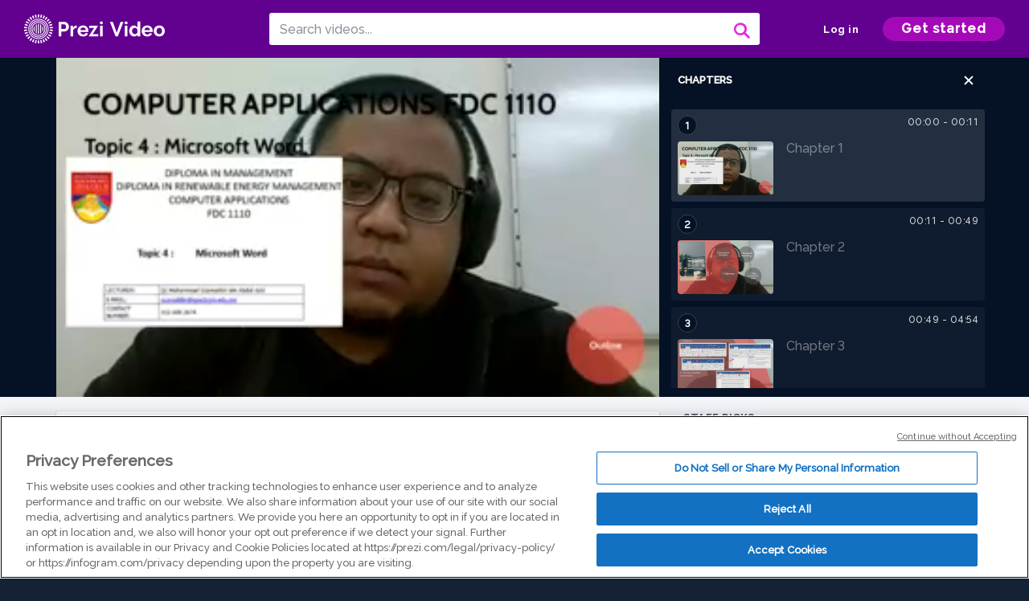

--- FILE ---
content_type: text/html; charset=utf-8
request_url: https://prezi.com/v/lbma1bgsbtc-/computer-applicationsfdc-1110-topic-4/
body_size: 14934
content:
<!DOCTYPE html><html lang="en"><head ><!-- OneTrust Cookies Consent Notice start --><script src="https://cdn.cookielaw.org/scripttemplates/otSDKStub.js" data-document-language="true" type="text/javascript" charset="UTF-8" data-domain-script="babb4261-7c8b-4e0d-9b99-ce4e6e126a13"></script><script src="https://package-bundles.prezi.com/cookie-consent/cookie-consent.1.0.6/cookie-consent.js"></script><!-- OneTrust Cookies Consent Notice end --><title>
    COMPUTER APPLICATIONSFDC 1110 Topic 4 by Spectrum Education  Prezi 2 on Prezi Video
</title><link rel="preload" as="font" crossorigin="" type="font/woff2" href="//assets1.prezicdn.net/common/fonts/raleway-regular.woff2"><link rel="preload" as="font" crossorigin="" type="font/woff2" href="//assets1.prezicdn.net/common/fonts/raleway-medium.woff2"><link rel="preload" as="font" crossorigin="" type="font/woff2" href="//assets1.prezicdn.net/common/fonts/raleway-semibold.woff2"><link rel="preload" as="font" crossorigin="" type="font/woff2" href="//assets1.prezicdn.net/common/fonts/raleway-bold.woff2"><!-- Common Metadata --><meta charset="utf-8"><meta http-equiv="X-UA-Compatible" content="IE=edge" /><meta name="viewport" content="width=device-width, initial-scale=1"><meta name="verify-v1" content="eyaAlbc+dH3kl2VfR/7FXmEfNj940c7ERDeqoUWtmUk="><meta name="msvalidate.01" content="256D24D16694018A98CD38E3CB2E4132"><meta name="y_key" content="c35eebc2904a0fbc"><link rel="shortcut icon" href="https://assets.prezicdn.net/assets-versioned/prezipage-versioned/v0.1.0-46-ge7f2ecf3-r20339917199a1/common/img/favicon.ico?v=2" type="image/x-icon"><link rel="apple-touch-icon-precomposed" href="https://assets.prezicdn.net/assets-versioned/prezipage-versioned/v0.1.0-46-ge7f2ecf3-r20339917199a1/common/img/prezi-apple-touch-icon.png"><meta property="og:site_name" content="prezi.com"/><meta property="fb:app_id" content="298315034451"/><meta property="twitter:account_id" content="35860484" /><link rel="canonical" href="https://prezi.com/v/lbma1bgsbtc-/computer-applicationsfdc-1110-topic-4/" /><!-- Extra Metadata --><meta property="og:type" content="video.other" /><meta property="og:image:width" content="1280" /><meta property="og:image:height" content="720" /><meta property="og:video" content="https://videocdn.prezi.com/lbma1bgsbtc-/video.mp4?response-content-disposition=attachment&amp;X-Amz-Algorithm=AWS4-HMAC-SHA256&amp;X-Amz-Credential=AKIA3M6LRY3FRH3FLS6K%2F20260121%2Fus-east-1%2Fs3%2Faws4_request&amp;X-Amz-Date=20260121T000000Z&amp;X-Amz-Expires=21600&amp;X-Amz-SignedHeaders=host&amp;X-Amz-Signature=d2143d3d81c6117596c57e33161f3f31d8a9e27a19417c721f2c189b95421148" /><meta property="og:video:url" content="https://videocdn.prezi.com/lbma1bgsbtc-/video.mp4?response-content-disposition=attachment&amp;X-Amz-Algorithm=AWS4-HMAC-SHA256&amp;X-Amz-Credential=AKIA3M6LRY3FRH3FLS6K%2F20260121%2Fus-east-1%2Fs3%2Faws4_request&amp;X-Amz-Date=20260121T000000Z&amp;X-Amz-Expires=21600&amp;X-Amz-SignedHeaders=host&amp;X-Amz-Signature=d2143d3d81c6117596c57e33161f3f31d8a9e27a19417c721f2c189b95421148" /><meta property="og:video:secure_url" content="https://videocdn.prezi.com/lbma1bgsbtc-/video.mp4?response-content-disposition=attachment&amp;X-Amz-Algorithm=AWS4-HMAC-SHA256&amp;X-Amz-Credential=AKIA3M6LRY3FRH3FLS6K%2F20260121%2Fus-east-1%2Fs3%2Faws4_request&amp;X-Amz-Date=20260121T000000Z&amp;X-Amz-Expires=21600&amp;X-Amz-SignedHeaders=host&amp;X-Amz-Signature=d2143d3d81c6117596c57e33161f3f31d8a9e27a19417c721f2c189b95421148" /><meta property="og:video:type" content="video/mp4" /><meta property="og:video:width" content="1280" /><meta property="og:video:height" content="720" /><meta property="description" content="COMPUTER APPLICATIONSFDC 1110 Topic 4" /><meta property="og:description" content="COMPUTER APPLICATIONSFDC 1110 Topic 4" /><meta property="og:url" content="https://prezi.com/v/lbma1bgsbtc-/computer-applicationsfdc-1110-topic-4/" /><meta property="og:title" content="COMPUTER APPLICATIONSFDC 1110 Topic 4" /><meta property="og:image" content="https://videothumbcdn.prezi.com/lbma1bgsbtc-/thumbnail.0000000.jpg" /><meta name="twitter:card" content="summary_large_image" /><meta name="twitter:description" content="COMPUTER APPLICATIONSFDC 1110 Topic 4" /><meta name="twitter:domain" content="prezi.com" /><meta name="twitter:url" content="https://prezi.com/v/lbma1bgsbtc-/computer-applicationsfdc-1110-topic-4/" /><meta name="twitter:title" content="COMPUTER APPLICATIONSFDC 1110 Topic 4" /><meta name="twitter:image" content="https://videothumbcdn.prezi.com/lbma1bgsbtc-/thumbnail.0000000.jpg" /><meta name="keywords" content="" /><script type="application/ld+json">
        {"@context": "http://schema.org", "@type": "VideoObject", "contentUrl": "https://videocdn.prezi.com/lbma1bgsbtc-/video.mp4?response-content-disposition=attachment&X-Amz-Algorithm=AWS4-HMAC-SHA256&X-Amz-Credential=AKIA3M6LRY3FRH3FLS6K%2F20260121%2Fus-east-1%2Fs3%2Faws4_request&X-Amz-Date=20260121T000000Z&X-Amz-Expires=21600&X-Amz-SignedHeaders=host&X-Amz-Signature=d2143d3d81c6117596c57e33161f3f31d8a9e27a19417c721f2c189b95421148", "description": "COMPUTER APPLICATIONSFDC 1110 Topic 4", "embedUrl": "https://prezi.com/v/embed/lbma1bgsbtc-/", "interactionStatistic": {"@type": "InteractionCounter", "interactionType": {"@type": "WatchAction"}, "userInteractionCount": 1}, "name": "COMPUTER APPLICATIONSFDC 1110 Topic 4", "playerType": "HTML5", "thumbnailUrl": "https://videothumbcdn.prezi.com/lbma1bgsbtc-/thumbnail.0000000.jpg", "transcript": "", "uploadDate": "2021-10-22T08:25:12", "hasPart": [{"@type": "Clip", "name": "Chapter 1", "startOffset": 0, "endOffset": 11, "url": "https://prezi.com/v/lbma1bgsbtc-/computer-applicationsfdc-1110-topic-4/?t=0"}, {"@type": "Clip", "name": "Chapter 2", "startOffset": 11, "endOffset": 49, "url": "https://prezi.com/v/lbma1bgsbtc-/computer-applicationsfdc-1110-topic-4/?t=11"}, {"@type": "Clip", "name": "Chapter 3", "startOffset": 49, "endOffset": 294, "url": "https://prezi.com/v/lbma1bgsbtc-/computer-applicationsfdc-1110-topic-4/?t=49"}, {"@type": "Clip", "name": "Chapter 4", "startOffset": 294, "endOffset": 296, "url": "https://prezi.com/v/lbma1bgsbtc-/computer-applicationsfdc-1110-topic-4/?t=294"}, {"@type": "Clip", "name": "Chapter 5", "startOffset": 296, "endOffset": 391, "url": "https://prezi.com/v/lbma1bgsbtc-/computer-applicationsfdc-1110-topic-4/?t=296"}, {"@type": "Clip", "name": "Chapter 6", "startOffset": 391, "endOffset": 465, "url": "https://prezi.com/v/lbma1bgsbtc-/computer-applicationsfdc-1110-topic-4/?t=391"}, {"@type": "Clip", "name": "Chapter 7", "startOffset": 465, "endOffset": 497, "url": "https://prezi.com/v/lbma1bgsbtc-/computer-applicationsfdc-1110-topic-4/?t=465"}, {"@type": "Clip", "name": "Chapter 8", "startOffset": 497, "endOffset": 498, "url": "https://prezi.com/v/lbma1bgsbtc-/computer-applicationsfdc-1110-topic-4/?t=497"}, {"@type": "Clip", "name": "Chapter 9", "startOffset": 498, "endOffset": 500, "url": "https://prezi.com/v/lbma1bgsbtc-/computer-applicationsfdc-1110-topic-4/?t=498"}, {"@type": "Clip", "name": "Chapter 10", "startOffset": 500, "endOffset": 502, "url": "https://prezi.com/v/lbma1bgsbtc-/computer-applicationsfdc-1110-topic-4/?t=500"}, {"@type": "Clip", "name": "Chapter 11", "startOffset": 502, "endOffset": 596, "url": "https://prezi.com/v/lbma1bgsbtc-/computer-applicationsfdc-1110-topic-4/?t=502"}, {"@type": "Clip", "name": "Chapter 12", "startOffset": 596, "endOffset": 600, "url": "https://prezi.com/v/lbma1bgsbtc-/computer-applicationsfdc-1110-topic-4/?t=596"}, {"@type": "Clip", "name": "Chapter 13", "startOffset": 600, "endOffset": 853, "url": "https://prezi.com/v/lbma1bgsbtc-/computer-applicationsfdc-1110-topic-4/?t=600"}, {"@type": "Clip", "name": "Chapter 14", "startOffset": 853, "endOffset": 860, "url": "https://prezi.com/v/lbma1bgsbtc-/computer-applicationsfdc-1110-topic-4/?t=853"}]}
    </script><link rel="alternate" type="application/json+oembed" href="https://prezi.com/v/oembed/?format=json&amp;url=https%3A%2F%2Fprezi.com%2Fv%2Flbma1bgsbtc-%2Fcomputer-applicationsfdc-1110-topic-4%2F" title="COMPUTER APPLICATIONSFDC 1110 Topic 4" /><link rel="alternate" type="text/xml+oembed" href="https://prezi.com/v/oembed/?format=xml&amp;url=https%3A%2F%2Fprezi.com%2Fv%2Flbma1bgsbtc-%2Fcomputer-applicationsfdc-1110-topic-4%2F" title="COMPUTER APPLICATIONSFDC 1110 Topic 4" /><!-- Init window.Site --><script type="text/javascript">
            window.Site = {};
            Site.LOG_SERVICE_ENDPOINT = 'https://hslogger-app.prezi.com/log/';
            Site.LOG_API_ENDPOINT = '//prezi.com';
            Site.user_id = 0;
        </script><!-- Google Data Layer --><!-- Google Tag Manager --><script id="google-tag-manager">
    
        window.dataLayer = window.dataLayer || [];
        dataLayer.push({
            countryCode: 'US'
        });
    
    (function(w,d,s,l,i){w[l]=w[l]||[];w[l].push({'gtm.start': new Date().getTime(),event:'gtm.js'});var f=d.getElementsByTagName(s)[0],j=d.createElement(s),dl=l!='dataLayer'?'&l='+l:'';j.async=true;j.src='//www.googletagmanager.com/gtm.js?id='+i+dl;f.parentNode.insertBefore(j,f);})(window,document,'script','dataLayer','GTM-MQ6FG2');
</script><!-- JS --><script type="text/javascript">
        var pageStartTime = Date.now();
        var appData = JSON.parse("{\u0022description\u0022: \u0022\u0022, \u0022evaluatedFeatures\u0022: {\u0022bb\u002Dadapt\u002Dembed\u002Ddata\u002Dvideo\u002Dview\u002Dpage\u0022: false, \u0022allow\u002Dcontent\u002Dcuration\u0022: false, \u0022video\u002Dchapters\u002Dsave\u002Dcontent\u0022: false, \u0022pv\u002Dview\u002Dpage\u002Daudio\u002Dtranscript\u002Duse\u002Dsrt\u0022: true, \u0022pv\u002Dview\u002Dpage\u002Dview\u002Dsizes\u0022: true, \u0022vc\u002Dabtest\u002Dshow\u002Dvideo\u002Dad\u002Don\u002Dvideos\u0022: false, \u0022vc\u002Dabtest\u002Dshow\u002Dvideo\u002Dad\u002Don\u002Dvideos\u002D\u002Dsignup\u002Dflow\u0022: false, \u0022vc\u002Dabtest\u002Dshow\u002Dvideo\u002Dad\u002Don\u002Dvideos\u002D\u002Dvideo\u002Dpage\u002Dflow\u0022: false, \u0022vc\u002Dabtest\u002Dshow\u002Dvideo\u002Dad\u002Don\u002Dvideos\u002D\u002Dmain\u002Dpage\u002Dflow\u0022: false, \u0022ua\u002Dretest\u002Dctas\u002Dlead\u002Dto\u002Dfreemium\u002Don\u002Dview\u002Dpages\u0022: false}, \u0022isAuthenticated\u0022: false, \u0022isGuest\u0022: false, \u0022isMobile\u0022: false, \u0022lastModifiedDateString\u0022: \u0022Created Oct. 22, 2021\u0022, \u0022viewerEmail\u0022: null, \u0022viewerName\u0022: null, \u0022viewerOid\u0022: null, \u0022presentationMetadata\u0022: {\u0022oid\u0022: \u0022lbma1bgsbtc\u002D\u0022, \u0022ownerId\u0022: 301163416, \u0022ownerOid\u0022: \u0022n03fcojdjrbe\u0022, \u0022storageName\u0022: \u00220701.static.prezi.com\u0022, \u0022title\u0022: \u0022COMPUTER APPLICATIONSFDC 1110 Topic 4\u0022, \u0022description\u0022: \u0022\u0022, \u0022public\u0022: true, \u0022createdAt\u0022: \u00222021\u002D10\u002D22T08:25:12\u0022, \u0022modifiedAt\u0022: \u00222021\u002D10\u002D22T08:56:06\u0022, \u0022showcaseProhibited\u0022: false, \u0022copyright\u0022: 0, \u0022copyrightAsStr\u0022: \u0022All rights reserved\u0022, \u0022schemaVersion\u0022: \u0022airv1p1\u0022, \u0022schemaVersionName\u0022: \u0022AIR_VIDEO_PITCH\u0022, \u0022productType\u0022: \u0022pitch\u0022, \u0022isNew\u0022: false, \u0022previewUrls\u0022: {\u0022firstFrame\u0022: \u0022https://0701.static.prezi.com/preview/v2/3ertcmytz3sm35d7lpxczjgbst6jc3sachvcdoaizecfr3dnitcq_1_0.png\u0022, \u0022overview\u0022: \u0022https://0701.static.prezi.com/preview/v2/3ertcmytz3sm35d7lpxczjgbst6jc3sachvcdoaizecfr3dnitcq_0_0.png\u0022, \u0022smallerOverview\u0022: \u0022https://0701.static.prezi.com/preview/v2/3ertcmytz3sm35d7lpxczjgbst6jc3sachvcdoaizecfr3dnitcq_2_0.png\u0022, \u0022largerOverview\u0022: \u0022https://0701.static.prezi.com/preview/v2/3ertcmytz3sm35d7lpxczjgbst6jc3sachvcdoaizecfr3dnitcq_3_0.png\u0022}, \u0022absoluteLandingUrl\u0022: \u0022https://prezi.com/v/lbma1bgsbtc\u002D/computer\u002Dapplicationsfdc\u002D1110\u002Dtopic\u002D4/\u0022, \u0022absoluteMobileLandingUrl\u0022: \u0022https://prezi.com/m/lbma1bgsbtc\u002D/computer\u002Dapplicationsfdc\u002D1110\u002Dtopic\u002D4/\u0022, \u0022currentVersion\u0022: 2, \u0022StorageId\u0022: 13, \u0022privacy\u0022: \u0022public\u0022, \u0022userPermissions\u0022: {\u0022preziOid\u0022: \u0022lbma1bgsbtc\u002D\u0022, \u0022userId\u0022: 0, \u0022isViewer\u0022: false, \u0022isCollaborator\u0022: false, \u0022isManager\u0022: false, \u0022canView\u0022: true, \u0022canEdit\u0022: false, \u0022canComment\u0022: false, \u0022canMakeCopy\u0022: false, \u0022canDelete\u0022: false, \u0022canInviteForEdit\u0022: false, \u0022canInviteForView\u0022: false, \u0022canInviteForViewTogether\u0022: false, \u0022canInviteForComment\u0022: false, \u0022canRemoveCollaborator\u0022: false, \u0022canRemoveCommenter\u0022: false, \u0022canPublish\u0022: false, \u0022canDownload\u0022: false, \u0022canUnsubscribe\u0022: false, \u0022canSetReuse\u0022: false, \u0022canSetPrivate\u0022: false}, \u0022qualityScore\u0022: 100, \u0022slug\u0022: \u0022computer\u002Dapplicationsfdc\u002D1110\u002Dtopic\u002D4\u0022, \u0022transcriptUrl\u0022: \u0022https://rosetta0701.prezi.com/transcript/lbma1bgsbtc\u002D/\u0022, \u0022owner\u0022: {\u0022id\u0022: 301163416, \u0022oid\u0022: \u0022n03fcojdjrbe\u0022, \u0022aboutText\u0022: \u0022\u0022, \u0022firstName\u0022: \u0022Spectrum Education \u0022, \u0022lastName\u0022: \u0022Prezi 2\u0022, \u0022username\u0022: \u0022n03fcojdjrbe\u0022, \u0022publicDisplayName\u0022: \u0022Spectrum Education  Prezi 2\u0022, \u0022isActive\u0022: true}, \u0022tags\u0022: [], \u0022videoStatus\u0022: \u0022COMPLETED\u0022, \u0022videoStatusMp4\u0022: \u0022COMPLETED\u0022, \u0022videoStatusHls\u0022: \u0022COMPLETED\u0022, \u0022videoUrl\u0022: \u0022https://prezi\u002Dair\u002Dweb.s3.amazonaws.com/lbma1bgsbtc\u002D/video.mp4\u0022, \u0022videoSignedUrl\u0022: \u0022https://videocdn.prezi.com/lbma1bgsbtc\u002D/video.mp4?response\u002Dcontent\u002Ddisposition\u003Dattachment\u0026X\u002DAmz\u002DAlgorithm\u003DAWS4\u002DHMAC\u002DSHA256\u0026X\u002DAmz\u002DCredential\u003DAKIA3M6LRY3FRH3FLS6K%2F20260121%2Fus\u002Deast\u002D1%2Fs3%2Faws4_request\u0026X\u002DAmz\u002DDate\u003D20260121T000000Z\u0026X\u002DAmz\u002DExpires\u003D21600\u0026X\u002DAmz\u002DSignedHeaders\u003Dhost\u0026X\u002DAmz\u002DSignature\u003Dd2143d3d81c6117596c57e33161f3f31d8a9e27a19417c721f2c189b95421148\u0022, \u0022videoSignedUrlWithTitle\u0022: \u0022https://videocdn.prezi.com/lbma1bgsbtc\u002D/video.mp4?response\u002Dcontent\u002Ddisposition\u003Dattachment%3B%20filename%3D%22computer\u002Dapplicationsfdc\u002D1110\u002Dtopic\u002D4.mp4%22\u0026X\u002DAmz\u002DAlgorithm\u003DAWS4\u002DHMAC\u002DSHA256\u0026X\u002DAmz\u002DCredential\u003DAKIA3M6LRY3FRH3FLS6K%2F20260121%2Fus\u002Deast\u002D1%2Fs3%2Faws4_request\u0026X\u002DAmz\u002DDate\u003D20260121T000000Z\u0026X\u002DAmz\u002DExpires\u003D21600\u0026X\u002DAmz\u002DSignedHeaders\u003Dhost\u0026X\u002DAmz\u002DSignature\u003D4b334808b7fbc1f3f61231bf6e1dcf351592fa74d3568d73a418582d5fae88f9\u0022, \u0022videoThumbnailUrl\u0022: \u0022https://prezi\u002Dair\u002Dthumbnail.s3.amazonaws.com/lbma1bgsbtc\u002D/thumbnail.0000000.jpg\u0022, \u0022videoSignedThumbnailUrl\u0022: \u0022https://videothumbcdn.prezi.com/lbma1bgsbtc\u002D/thumbnail.0000000.jpg\u0022, \u0022videoThumbnailFrequencyMsec\u0022: 5000, \u0022videoThumbnailCount\u0022: 173, \u0022videoThumbnailPrefix\u0022: \u0022https://videothumbcdn.prezi.com/lbma1bgsbtc\u002D/thumbnail.\u0022, \u0022videoThumbnailSmallPrefix\u0022: \u0022https://videothumbcdn.prezi.com/lbma1bgsbtc\u002D/thumbnail\u002Dsm.\u0022, \u0022videoDuration\u0022: 860500, \u0022videoTranscodingJobId\u0022: \u00221634884781111\u002D23g5gs\u0022, \u0022videoTranscodingLedgerVersion\u0022: 5, \u0022videoHlsManifestUrl\u0022: \u0022https://prezi\u002Dair\u002Dweb.s3.amazonaws.com/lbma1bgsbtc\u002D/hls/hls.m3u8\u0022, \u0022videoHlsManifestPlaybackUrl\u0022: \u0022https://streamingcdn.prezi.com/lbma1bgsbtc\u002D/hls/hls.m3u8\u0022, \u0022hasVideoHlsManifest\u0022: true, \u0022videoHlsManifest\u0022: {\u0022manifests\u0022: [{\u0022meta\u0022: \u0022#EXTM3U\u005Cn#EXT\u002DX\u002DVERSION:3\u005Cn#EXT\u002DX\u002DINDEPENDENT\u002DSEGMENTS\u005Cn#EXT\u002DX\u002DSTREAM\u002DINF:BANDWIDTH\u003D856528,AVERAGE\u002DBANDWIDTH\u003D506178,CODECS\u003D\u005C\u0022avc1.64001f,mp4a.40.2\u005C\u0022,RESOLUTION\u003D1280x720,FRAME\u002DRATE\u003D30.000\u005Cn\u0022, \u0022manifest\u0022: \u0022#EXTM3U\u005Cn#EXT\u002DX\u002DVERSION:3\u005Cn#EXT\u002DX\u002DTARGETDURATION:10\u005Cn#EXT\u002DX\u002DMEDIA\u002DSEQUENCE:1\u005Cn#EXT\u002DX\u002DPLAYLIST\u002DTYPE:VOD\u005Cn#EXTINF:10,\u005Cnhttps://streamingcdn.prezi.com/lbma1bgsbtc\u002D/hls/hls720p_00001.ts?Key\u002DPair\u002DId\u003DAPKAJAMIWKOHB6YSG7TQ\u0026Policy\u003DeyJTdGF0ZW1lbnQiOlt7IlJlc291cmNlIjoiaHR0cHM6Ly9zdHJlYW1pbmdjZG4ucHJlemkuY29tL2xibWExYmdzYnRjLS8qIiwiQ29uZGl0aW9uIjp7IkRhdGVMZXNzVGhhbiI6eyJBV1M6RXBvY2hUaW1lIjoxNzY4OTg0NTk4fX19XX0_\u0026Signature\u003DbiNXXUaAO33Bx~u5gu82CLp\u002DRRa7qtvgJ1dGrsOhCM4GLpJO5ONyyJnsrVeIO\u002D00iAbtkx61zBUDTU~YRn0JUxVC5EruEsaqCuIMG5gpKYji5hqI04ue801j9fYKbSgjtEfpHubekRphHsc9nG6u7c~h8wiqMZcpgwih3mOV\u002De7aduThYltjAnTEu4u7L1oa0\u002DhcHFdNZ02bya0cMHLWMm5cGZjR71C0rOS1wtTRWkQf93AToJ5DK4wdZuAv17VAJBpTNAae6vIMJBN80VOS9KTuGG7ogh8qgcBUCm~v3abR84O4U4SA9lmGvUEPduwM6S\u002Dkd3evB~3rfBGJnmQSHw__\u005Cn#EXTINF:10,\u005Cnhttps://streamingcdn.prezi.com/lbma1bgsbtc\u002D/hls/hls720p_00002.ts?Key\u002DPair\u002DId\u003DAPKAJAMIWKOHB6YSG7TQ\u0026Policy\u003DeyJTdGF0ZW1lbnQiOlt7IlJlc291cmNlIjoiaHR0cHM6Ly9zdHJlYW1pbmdjZG4ucHJlemkuY29tL2xibWExYmdzYnRjLS8qIiwiQ29uZGl0aW9uIjp7IkRhdGVMZXNzVGhhbiI6eyJBV1M6RXBvY2hUaW1lIjoxNzY4OTg0NTk4fX19XX0_\u0026Signature\u003DbiNXXUaAO33Bx~u5gu82CLp\u002DRRa7qtvgJ1dGrsOhCM4GLpJO5ONyyJnsrVeIO\u002D00iAbtkx61zBUDTU~YRn0JUxVC5EruEsaqCuIMG5gpKYji5hqI04ue801j9fYKbSgjtEfpHubekRphHsc9nG6u7c~h8wiqMZcpgwih3mOV\u002De7aduThYltjAnTEu4u7L1oa0\u002DhcHFdNZ02bya0cMHLWMm5cGZjR71C0rOS1wtTRWkQf93AToJ5DK4wdZuAv17VAJBpTNAae6vIMJBN80VOS9KTuGG7ogh8qgcBUCm~v3abR84O4U4SA9lmGvUEPduwM6S\u002Dkd3evB~3rfBGJnmQSHw__\u005Cn#EXTINF:10,\u005Cnhttps://streamingcdn.prezi.com/lbma1bgsbtc\u002D/hls/hls720p_00003.ts?Key\u002DPair\u002DId\u003DAPKAJAMIWKOHB6YSG7TQ\u0026Policy\u003DeyJTdGF0ZW1lbnQiOlt7IlJlc291cmNlIjoiaHR0cHM6Ly9zdHJlYW1pbmdjZG4ucHJlemkuY29tL2xibWExYmdzYnRjLS8qIiwiQ29uZGl0aW9uIjp7IkRhdGVMZXNzVGhhbiI6eyJBV1M6RXBvY2hUaW1lIjoxNzY4OTg0NTk4fX19XX0_\u0026Signature\u003DbiNXXUaAO33Bx~u5gu82CLp\u002DRRa7qtvgJ1dGrsOhCM4GLpJO5ONyyJnsrVeIO\u002D00iAbtkx61zBUDTU~YRn0JUxVC5EruEsaqCuIMG5gpKYji5hqI04ue801j9fYKbSgjtEfpHubekRphHsc9nG6u7c~h8wiqMZcpgwih3mOV\u002De7aduThYltjAnTEu4u7L1oa0\u002DhcHFdNZ02bya0cMHLWMm5cGZjR71C0rOS1wtTRWkQf93AToJ5DK4wdZuAv17VAJBpTNAae6vIMJBN80VOS9KTuGG7ogh8qgcBUCm~v3abR84O4U4SA9lmGvUEPduwM6S\u002Dkd3evB~3rfBGJnmQSHw__\u005Cn#EXTINF:10,\u005Cnhttps://streamingcdn.prezi.com/lbma1bgsbtc\u002D/hls/hls720p_00004.ts?Key\u002DPair\u002DId\u003DAPKAJAMIWKOHB6YSG7TQ\u0026Policy\u003DeyJTdGF0ZW1lbnQiOlt7IlJlc291cmNlIjoiaHR0cHM6Ly9zdHJlYW1pbmdjZG4ucHJlemkuY29tL2xibWExYmdzYnRjLS8qIiwiQ29uZGl0aW9uIjp7IkRhdGVMZXNzVGhhbiI6eyJBV1M6RXBvY2hUaW1lIjoxNzY4OTg0NTk4fX19XX0_\u0026Signature\u003DbiNXXUaAO33Bx~u5gu82CLp\u002DRRa7qtvgJ1dGrsOhCM4GLpJO5ONyyJnsrVeIO\u002D00iAbtkx61zBUDTU~YRn0JUxVC5EruEsaqCuIMG5gpKYji5hqI04ue801j9fYKbSgjtEfpHubekRphHsc9nG6u7c~h8wiqMZcpgwih3mOV\u002De7aduThYltjAnTEu4u7L1oa0\u002DhcHFdNZ02bya0cMHLWMm5cGZjR71C0rOS1wtTRWkQf93AToJ5DK4wdZuAv17VAJBpTNAae6vIMJBN80VOS9KTuGG7ogh8qgcBUCm~v3abR84O4U4SA9lmGvUEPduwM6S\u002Dkd3evB~3rfBGJnmQSHw__\u005Cn#EXTINF:10,\u005Cnhttps://streamingcdn.prezi.com/lbma1bgsbtc\u002D/hls/hls720p_00005.ts?Key\u002DPair\u002DId\u003DAPKAJAMIWKOHB6YSG7TQ\u0026Policy\u003DeyJTdGF0ZW1lbnQiOlt7IlJlc291cmNlIjoiaHR0cHM6Ly9zdHJlYW1pbmdjZG4ucHJlemkuY29tL2xibWExYmdzYnRjLS8qIiwiQ29uZGl0aW9uIjp7IkRhdGVMZXNzVGhhbiI6eyJBV1M6RXBvY2hUaW1lIjoxNzY4OTg0NTk4fX19XX0_\u0026Signature\u003DbiNXXUaAO33Bx~u5gu82CLp\u002DRRa7qtvgJ1dGrsOhCM4GLpJO5ONyyJnsrVeIO\u002D00iAbtkx61zBUDTU~YRn0JUxVC5EruEsaqCuIMG5gpKYji5hqI04ue801j9fYKbSgjtEfpHubekRphHsc9nG6u7c~h8wiqMZcpgwih3mOV\u002De7aduThYltjAnTEu4u7L1oa0\u002DhcHFdNZ02bya0cMHLWMm5cGZjR71C0rOS1wtTRWkQf93AToJ5DK4wdZuAv17VAJBpTNAae6vIMJBN80VOS9KTuGG7ogh8qgcBUCm~v3abR84O4U4SA9lmGvUEPduwM6S\u002Dkd3evB~3rfBGJnmQSHw__\u005Cn#EXTINF:10,\u005Cnhttps://streamingcdn.prezi.com/lbma1bgsbtc\u002D/hls/hls720p_00006.ts?Key\u002DPair\u002DId\u003DAPKAJAMIWKOHB6YSG7TQ\u0026Policy\u003DeyJTdGF0ZW1lbnQiOlt7IlJlc291cmNlIjoiaHR0cHM6Ly9zdHJlYW1pbmdjZG4ucHJlemkuY29tL2xibWExYmdzYnRjLS8qIiwiQ29uZGl0aW9uIjp7IkRhdGVMZXNzVGhhbiI6eyJBV1M6RXBvY2hUaW1lIjoxNzY4OTg0NTk4fX19XX0_\u0026Signature\u003DbiNXXUaAO33Bx~u5gu82CLp\u002DRRa7qtvgJ1dGrsOhCM4GLpJO5ONyyJnsrVeIO\u002D00iAbtkx61zBUDTU~YRn0JUxVC5EruEsaqCuIMG5gpKYji5hqI04ue801j9fYKbSgjtEfpHubekRphHsc9nG6u7c~h8wiqMZcpgwih3mOV\u002De7aduThYltjAnTEu4u7L1oa0\u002DhcHFdNZ02bya0cMHLWMm5cGZjR71C0rOS1wtTRWkQf93AToJ5DK4wdZuAv17VAJBpTNAae6vIMJBN80VOS9KTuGG7ogh8qgcBUCm~v3abR84O4U4SA9lmGvUEPduwM6S\u002Dkd3evB~3rfBGJnmQSHw__\u005Cn#EXTINF:10,\u005Cnhttps://streamingcdn.prezi.com/lbma1bgsbtc\u002D/hls/hls720p_00007.ts?Key\u002DPair\u002DId\u003DAPKAJAMIWKOHB6YSG7TQ\u0026Policy\u003DeyJTdGF0ZW1lbnQiOlt7IlJlc291cmNlIjoiaHR0cHM6Ly9zdHJlYW1pbmdjZG4ucHJlemkuY29tL2xibWExYmdzYnRjLS8qIiwiQ29uZGl0aW9uIjp7IkRhdGVMZXNzVGhhbiI6eyJBV1M6RXBvY2hUaW1lIjoxNzY4OTg0NTk4fX19XX0_\u0026Signature\u003DbiNXXUaAO33Bx~u5gu82CLp\u002DRRa7qtvgJ1dGrsOhCM4GLpJO5ONyyJnsrVeIO\u002D00iAbtkx61zBUDTU~YRn0JUxVC5EruEsaqCuIMG5gpKYji5hqI04ue801j9fYKbSgjtEfpHubekRphHsc9nG6u7c~h8wiqMZcpgwih3mOV\u002De7aduThYltjAnTEu4u7L1oa0\u002DhcHFdNZ02bya0cMHLWMm5cGZjR71C0rOS1wtTRWkQf93AToJ5DK4wdZuAv17VAJBpTNAae6vIMJBN80VOS9KTuGG7ogh8qgcBUCm~v3abR84O4U4SA9lmGvUEPduwM6S\u002Dkd3evB~3rfBGJnmQSHw__\u005Cn#EXTINF:10,\u005Cnhttps://streamingcdn.prezi.com/lbma1bgsbtc\u002D/hls/hls720p_00008.ts?Key\u002DPair\u002DId\u003DAPKAJAMIWKOHB6YSG7TQ\u0026Policy\u003DeyJTdGF0ZW1lbnQiOlt7IlJlc291cmNlIjoiaHR0cHM6Ly9zdHJlYW1pbmdjZG4ucHJlemkuY29tL2xibWExYmdzYnRjLS8qIiwiQ29uZGl0aW9uIjp7IkRhdGVMZXNzVGhhbiI6eyJBV1M6RXBvY2hUaW1lIjoxNzY4OTg0NTk4fX19XX0_\u0026Signature\u003DbiNXXUaAO33Bx~u5gu82CLp\u002DRRa7qtvgJ1dGrsOhCM4GLpJO5ONyyJnsrVeIO\u002D00iAbtkx61zBUDTU~YRn0JUxVC5EruEsaqCuIMG5gpKYji5hqI04ue801j9fYKbSgjtEfpHubekRphHsc9nG6u7c~h8wiqMZcpgwih3mOV\u002De7aduThYltjAnTEu4u7L1oa0\u002DhcHFdNZ02bya0cMHLWMm5cGZjR71C0rOS1wtTRWkQf93AToJ5DK4wdZuAv17VAJBpTNAae6vIMJBN80VOS9KTuGG7ogh8qgcBUCm~v3abR84O4U4SA9lmGvUEPduwM6S\u002Dkd3evB~3rfBGJnmQSHw__\u005Cn#EXTINF:10,\u005Cnhttps://streamingcdn.prezi.com/lbma1bgsbtc\u002D/hls/hls720p_00009.ts?Key\u002DPair\u002DId\u003DAPKAJAMIWKOHB6YSG7TQ\u0026Policy\u003DeyJTdGF0ZW1lbnQiOlt7IlJlc291cmNlIjoiaHR0cHM6Ly9zdHJlYW1pbmdjZG4ucHJlemkuY29tL2xibWExYmdzYnRjLS8qIiwiQ29uZGl0aW9uIjp7IkRhdGVMZXNzVGhhbiI6eyJBV1M6RXBvY2hUaW1lIjoxNzY4OTg0NTk4fX19XX0_\u0026Signature\u003DbiNXXUaAO33Bx~u5gu82CLp\u002DRRa7qtvgJ1dGrsOhCM4GLpJO5ONyyJnsrVeIO\u002D00iAbtkx61zBUDTU~YRn0JUxVC5EruEsaqCuIMG5gpKYji5hqI04ue801j9fYKbSgjtEfpHubekRphHsc9nG6u7c~h8wiqMZcpgwih3mOV\u002De7aduThYltjAnTEu4u7L1oa0\u002DhcHFdNZ02bya0cMHLWMm5cGZjR71C0rOS1wtTRWkQf93AToJ5DK4wdZuAv17VAJBpTNAae6vIMJBN80VOS9KTuGG7ogh8qgcBUCm~v3abR84O4U4SA9lmGvUEPduwM6S\u002Dkd3evB~3rfBGJnmQSHw__\u005Cn#EXTINF:10,\u005Cnhttps://streamingcdn.prezi.com/lbma1bgsbtc\u002D/hls/hls720p_00010.ts?Key\u002DPair\u002DId\u003DAPKAJAMIWKOHB6YSG7TQ\u0026Policy\u003DeyJTdGF0ZW1lbnQiOlt7IlJlc291cmNlIjoiaHR0cHM6Ly9zdHJlYW1pbmdjZG4ucHJlemkuY29tL2xibWExYmdzYnRjLS8qIiwiQ29uZGl0aW9uIjp7IkRhdGVMZXNzVGhhbiI6eyJBV1M6RXBvY2hUaW1lIjoxNzY4OTg0NTk4fX19XX0_\u0026Signature\u003DbiNXXUaAO33Bx~u5gu82CLp\u002DRRa7qtvgJ1dGrsOhCM4GLpJO5ONyyJnsrVeIO\u002D00iAbtkx61zBUDTU~YRn0JUxVC5EruEsaqCuIMG5gpKYji5hqI04ue801j9fYKbSgjtEfpHubekRphHsc9nG6u7c~h8wiqMZcpgwih3mOV\u002De7aduThYltjAnTEu4u7L1oa0\u002DhcHFdNZ02bya0cMHLWMm5cGZjR71C0rOS1wtTRWkQf93AToJ5DK4wdZuAv17VAJBpTNAae6vIMJBN80VOS9KTuGG7ogh8qgcBUCm~v3abR84O4U4SA9lmGvUEPduwM6S\u002Dkd3evB~3rfBGJnmQSHw__\u005Cn#EXTINF:10,\u005Cnhttps://streamingcdn.prezi.com/lbma1bgsbtc\u002D/hls/hls720p_00011.ts?Key\u002DPair\u002DId\u003DAPKAJAMIWKOHB6YSG7TQ\u0026Policy\u003DeyJTdGF0ZW1lbnQiOlt7IlJlc291cmNlIjoiaHR0cHM6Ly9zdHJlYW1pbmdjZG4ucHJlemkuY29tL2xibWExYmdzYnRjLS8qIiwiQ29uZGl0aW9uIjp7IkRhdGVMZXNzVGhhbiI6eyJBV1M6RXBvY2hUaW1lIjoxNzY4OTg0NTk4fX19XX0_\u0026Signature\u003DbiNXXUaAO33Bx~u5gu82CLp\u002DRRa7qtvgJ1dGrsOhCM4GLpJO5ONyyJnsrVeIO\u002D00iAbtkx61zBUDTU~YRn0JUxVC5EruEsaqCuIMG5gpKYji5hqI04ue801j9fYKbSgjtEfpHubekRphHsc9nG6u7c~h8wiqMZcpgwih3mOV\u002De7aduThYltjAnTEu4u7L1oa0\u002DhcHFdNZ02bya0cMHLWMm5cGZjR71C0rOS1wtTRWkQf93AToJ5DK4wdZuAv17VAJBpTNAae6vIMJBN80VOS9KTuGG7ogh8qgcBUCm~v3abR84O4U4SA9lmGvUEPduwM6S\u002Dkd3evB~3rfBGJnmQSHw__\u005Cn#EXTINF:10,\u005Cnhttps://streamingcdn.prezi.com/lbma1bgsbtc\u002D/hls/hls720p_00012.ts?Key\u002DPair\u002DId\u003DAPKAJAMIWKOHB6YSG7TQ\u0026Policy\u003DeyJTdGF0ZW1lbnQiOlt7IlJlc291cmNlIjoiaHR0cHM6Ly9zdHJlYW1pbmdjZG4ucHJlemkuY29tL2xibWExYmdzYnRjLS8qIiwiQ29uZGl0aW9uIjp7IkRhdGVMZXNzVGhhbiI6eyJBV1M6RXBvY2hUaW1lIjoxNzY4OTg0NTk4fX19XX0_\u0026Signature\u003DbiNXXUaAO33Bx~u5gu82CLp\u002DRRa7qtvgJ1dGrsOhCM4GLpJO5ONyyJnsrVeIO\u002D00iAbtkx61zBUDTU~YRn0JUxVC5EruEsaqCuIMG5gpKYji5hqI04ue801j9fYKbSgjtEfpHubekRphHsc9nG6u7c~h8wiqMZcpgwih3mOV\u002De7aduThYltjAnTEu4u7L1oa0\u002DhcHFdNZ02bya0cMHLWMm5cGZjR71C0rOS1wtTRWkQf93AToJ5DK4wdZuAv17VAJBpTNAae6vIMJBN80VOS9KTuGG7ogh8qgcBUCm~v3abR84O4U4SA9lmGvUEPduwM6S\u002Dkd3evB~3rfBGJnmQSHw__\u005Cn#EXTINF:10,\u005Cnhttps://streamingcdn.prezi.com/lbma1bgsbtc\u002D/hls/hls720p_00013.ts?Key\u002DPair\u002DId\u003DAPKAJAMIWKOHB6YSG7TQ\u0026Policy\u003DeyJTdGF0ZW1lbnQiOlt7IlJlc291cmNlIjoiaHR0cHM6Ly9zdHJlYW1pbmdjZG4ucHJlemkuY29tL2xibWExYmdzYnRjLS8qIiwiQ29uZGl0aW9uIjp7IkRhdGVMZXNzVGhhbiI6eyJBV1M6RXBvY2hUaW1lIjoxNzY4OTg0NTk4fX19XX0_\u0026Signature\u003DbiNXXUaAO33Bx~u5gu82CLp\u002DRRa7qtvgJ1dGrsOhCM4GLpJO5ONyyJnsrVeIO\u002D00iAbtkx61zBUDTU~YRn0JUxVC5EruEsaqCuIMG5gpKYji5hqI04ue801j9fYKbSgjtEfpHubekRphHsc9nG6u7c~h8wiqMZcpgwih3mOV\u002De7aduThYltjAnTEu4u7L1oa0\u002DhcHFdNZ02bya0cMHLWMm5cGZjR71C0rOS1wtTRWkQf93AToJ5DK4wdZuAv17VAJBpTNAae6vIMJBN80VOS9KTuGG7ogh8qgcBUCm~v3abR84O4U4SA9lmGvUEPduwM6S\u002Dkd3evB~3rfBGJnmQSHw__\u005Cn#EXTINF:10,\u005Cnhttps://streamingcdn.prezi.com/lbma1bgsbtc\u002D/hls/hls720p_00014.ts?Key\u002DPair\u002DId\u003DAPKAJAMIWKOHB6YSG7TQ\u0026Policy\u003DeyJTdGF0ZW1lbnQiOlt7IlJlc291cmNlIjoiaHR0cHM6Ly9zdHJlYW1pbmdjZG4ucHJlemkuY29tL2xibWExYmdzYnRjLS8qIiwiQ29uZGl0aW9uIjp7IkRhdGVMZXNzVGhhbiI6eyJBV1M6RXBvY2hUaW1lIjoxNzY4OTg0NTk4fX19XX0_\u0026Signature\u003DbiNXXUaAO33Bx~u5gu82CLp\u002DRRa7qtvgJ1dGrsOhCM4GLpJO5ONyyJnsrVeIO\u002D00iAbtkx61zBUDTU~YRn0JUxVC5EruEsaqCuIMG5gpKYji5hqI04ue801j9fYKbSgjtEfpHubekRphHsc9nG6u7c~h8wiqMZcpgwih3mOV\u002De7aduThYltjAnTEu4u7L1oa0\u002DhcHFdNZ02bya0cMHLWMm5cGZjR71C0rOS1wtTRWkQf93AToJ5DK4wdZuAv17VAJBpTNAae6vIMJBN80VOS9KTuGG7ogh8qgcBUCm~v3abR84O4U4SA9lmGvUEPduwM6S\u002Dkd3evB~3rfBGJnmQSHw__\u005Cn#EXTINF:10,\u005Cnhttps://streamingcdn.prezi.com/lbma1bgsbtc\u002D/hls/hls720p_00015.ts?Key\u002DPair\u002DId\u003DAPKAJAMIWKOHB6YSG7TQ\u0026Policy\u003DeyJTdGF0ZW1lbnQiOlt7IlJlc291cmNlIjoiaHR0cHM6Ly9zdHJlYW1pbmdjZG4ucHJlemkuY29tL2xibWExYmdzYnRjLS8qIiwiQ29uZGl0aW9uIjp7IkRhdGVMZXNzVGhhbiI6eyJBV1M6RXBvY2hUaW1lIjoxNzY4OTg0NTk4fX19XX0_\u0026Signature\u003DbiNXXUaAO33Bx~u5gu82CLp\u002DRRa7qtvgJ1dGrsOhCM4GLpJO5ONyyJnsrVeIO\u002D00iAbtkx61zBUDTU~YRn0JUxVC5EruEsaqCuIMG5gpKYji5hqI04ue801j9fYKbSgjtEfpHubekRphHsc9nG6u7c~h8wiqMZcpgwih3mOV\u002De7aduThYltjAnTEu4u7L1oa0\u002DhcHFdNZ02bya0cMHLWMm5cGZjR71C0rOS1wtTRWkQf93AToJ5DK4wdZuAv17VAJBpTNAae6vIMJBN80VOS9KTuGG7ogh8qgcBUCm~v3abR84O4U4SA9lmGvUEPduwM6S\u002Dkd3evB~3rfBGJnmQSHw__\u005Cn#EXTINF:10,\u005Cnhttps://streamingcdn.prezi.com/lbma1bgsbtc\u002D/hls/hls720p_00016.ts?Key\u002DPair\u002DId\u003DAPKAJAMIWKOHB6YSG7TQ\u0026Policy\u003DeyJTdGF0ZW1lbnQiOlt7IlJlc291cmNlIjoiaHR0cHM6Ly9zdHJlYW1pbmdjZG4ucHJlemkuY29tL2xibWExYmdzYnRjLS8qIiwiQ29uZGl0aW9uIjp7IkRhdGVMZXNzVGhhbiI6eyJBV1M6RXBvY2hUaW1lIjoxNzY4OTg0NTk4fX19XX0_\u0026Signature\u003DbiNXXUaAO33Bx~u5gu82CLp\u002DRRa7qtvgJ1dGrsOhCM4GLpJO5ONyyJnsrVeIO\u002D00iAbtkx61zBUDTU~YRn0JUxVC5EruEsaqCuIMG5gpKYji5hqI04ue801j9fYKbSgjtEfpHubekRphHsc9nG6u7c~h8wiqMZcpgwih3mOV\u002De7aduThYltjAnTEu4u7L1oa0\u002DhcHFdNZ02bya0cMHLWMm5cGZjR71C0rOS1wtTRWkQf93AToJ5DK4wdZuAv17VAJBpTNAae6vIMJBN80VOS9KTuGG7ogh8qgcBUCm~v3abR84O4U4SA9lmGvUEPduwM6S\u002Dkd3evB~3rfBGJnmQSHw__\u005Cn#EXTINF:10,\u005Cnhttps://streamingcdn.prezi.com/lbma1bgsbtc\u002D/hls/hls720p_00017.ts?Key\u002DPair\u002DId\u003DAPKAJAMIWKOHB6YSG7TQ\u0026Policy\u003DeyJTdGF0ZW1lbnQiOlt7IlJlc291cmNlIjoiaHR0cHM6Ly9zdHJlYW1pbmdjZG4ucHJlemkuY29tL2xibWExYmdzYnRjLS8qIiwiQ29uZGl0aW9uIjp7IkRhdGVMZXNzVGhhbiI6eyJBV1M6RXBvY2hUaW1lIjoxNzY4OTg0NTk4fX19XX0_\u0026Signature\u003DbiNXXUaAO33Bx~u5gu82CLp\u002DRRa7qtvgJ1dGrsOhCM4GLpJO5ONyyJnsrVeIO\u002D00iAbtkx61zBUDTU~YRn0JUxVC5EruEsaqCuIMG5gpKYji5hqI04ue801j9fYKbSgjtEfpHubekRphHsc9nG6u7c~h8wiqMZcpgwih3mOV\u002De7aduThYltjAnTEu4u7L1oa0\u002DhcHFdNZ02bya0cMHLWMm5cGZjR71C0rOS1wtTRWkQf93AToJ5DK4wdZuAv17VAJBpTNAae6vIMJBN80VOS9KTuGG7ogh8qgcBUCm~v3abR84O4U4SA9lmGvUEPduwM6S\u002Dkd3evB~3rfBGJnmQSHw__\u005Cn#EXTINF:10,\u005Cnhttps://streamingcdn.prezi.com/lbma1bgsbtc\u002D/hls/hls720p_00018.ts?Key\u002DPair\u002DId\u003DAPKAJAMIWKOHB6YSG7TQ\u0026Policy\u003DeyJTdGF0ZW1lbnQiOlt7IlJlc291cmNlIjoiaHR0cHM6Ly9zdHJlYW1pbmdjZG4ucHJlemkuY29tL2xibWExYmdzYnRjLS8qIiwiQ29uZGl0aW9uIjp7IkRhdGVMZXNzVGhhbiI6eyJBV1M6RXBvY2hUaW1lIjoxNzY4OTg0NTk4fX19XX0_\u0026Signature\u003DbiNXXUaAO33Bx~u5gu82CLp\u002DRRa7qtvgJ1dGrsOhCM4GLpJO5ONyyJnsrVeIO\u002D00iAbtkx61zBUDTU~YRn0JUxVC5EruEsaqCuIMG5gpKYji5hqI04ue801j9fYKbSgjtEfpHubekRphHsc9nG6u7c~h8wiqMZcpgwih3mOV\u002De7aduThYltjAnTEu4u7L1oa0\u002DhcHFdNZ02bya0cMHLWMm5cGZjR71C0rOS1wtTRWkQf93AToJ5DK4wdZuAv17VAJBpTNAae6vIMJBN80VOS9KTuGG7ogh8qgcBUCm~v3abR84O4U4SA9lmGvUEPduwM6S\u002Dkd3evB~3rfBGJnmQSHw__\u005Cn#EXTINF:10,\u005Cnhttps://streamingcdn.prezi.com/lbma1bgsbtc\u002D/hls/hls720p_00019.ts?Key\u002DPair\u002DId\u003DAPKAJAMIWKOHB6YSG7TQ\u0026Policy\u003DeyJTdGF0ZW1lbnQiOlt7IlJlc291cmNlIjoiaHR0cHM6Ly9zdHJlYW1pbmdjZG4ucHJlemkuY29tL2xibWExYmdzYnRjLS8qIiwiQ29uZGl0aW9uIjp7IkRhdGVMZXNzVGhhbiI6eyJBV1M6RXBvY2hUaW1lIjoxNzY4OTg0NTk4fX19XX0_\u0026Signature\u003DbiNXXUaAO33Bx~u5gu82CLp\u002DRRa7qtvgJ1dGrsOhCM4GLpJO5ONyyJnsrVeIO\u002D00iAbtkx61zBUDTU~YRn0JUxVC5EruEsaqCuIMG5gpKYji5hqI04ue801j9fYKbSgjtEfpHubekRphHsc9nG6u7c~h8wiqMZcpgwih3mOV\u002De7aduThYltjAnTEu4u7L1oa0\u002DhcHFdNZ02bya0cMHLWMm5cGZjR71C0rOS1wtTRWkQf93AToJ5DK4wdZuAv17VAJBpTNAae6vIMJBN80VOS9KTuGG7ogh8qgcBUCm~v3abR84O4U4SA9lmGvUEPduwM6S\u002Dkd3evB~3rfBGJnmQSHw__\u005Cn#EXTINF:10,\u005Cnhttps://streamingcdn.prezi.com/lbma1bgsbtc\u002D/hls/hls720p_00020.ts?Key\u002DPair\u002DId\u003DAPKAJAMIWKOHB6YSG7TQ\u0026Policy\u003DeyJTdGF0ZW1lbnQiOlt7IlJlc291cmNlIjoiaHR0cHM6Ly9zdHJlYW1pbmdjZG4ucHJlemkuY29tL2xibWExYmdzYnRjLS8qIiwiQ29uZGl0aW9uIjp7IkRhdGVMZXNzVGhhbiI6eyJBV1M6RXBvY2hUaW1lIjoxNzY4OTg0NTk4fX19XX0_\u0026Signature\u003DbiNXXUaAO33Bx~u5gu82CLp\u002DRRa7qtvgJ1dGrsOhCM4GLpJO5ONyyJnsrVeIO\u002D00iAbtkx61zBUDTU~YRn0JUxVC5EruEsaqCuIMG5gpKYji5hqI04ue801j9fYKbSgjtEfpHubekRphHsc9nG6u7c~h8wiqMZcpgwih3mOV\u002De7aduThYltjAnTEu4u7L1oa0\u002DhcHFdNZ02bya0cMHLWMm5cGZjR71C0rOS1wtTRWkQf93AToJ5DK4wdZuAv17VAJBpTNAae6vIMJBN80VOS9KTuGG7ogh8qgcBUCm~v3abR84O4U4SA9lmGvUEPduwM6S\u002Dkd3evB~3rfBGJnmQSHw__\u005Cn#EXTINF:10,\u005Cnhttps://streamingcdn.prezi.com/lbma1bgsbtc\u002D/hls/hls720p_00021.ts?Key\u002DPair\u002DId\u003DAPKAJAMIWKOHB6YSG7TQ\u0026Policy\u003DeyJTdGF0ZW1lbnQiOlt7IlJlc291cmNlIjoiaHR0cHM6Ly9zdHJlYW1pbmdjZG4ucHJlemkuY29tL2xibWExYmdzYnRjLS8qIiwiQ29uZGl0aW9uIjp7IkRhdGVMZXNzVGhhbiI6eyJBV1M6RXBvY2hUaW1lIjoxNzY4OTg0NTk4fX19XX0_\u0026Signature\u003DbiNXXUaAO33Bx~u5gu82CLp\u002DRRa7qtvgJ1dGrsOhCM4GLpJO5ONyyJnsrVeIO\u002D00iAbtkx61zBUDTU~YRn0JUxVC5EruEsaqCuIMG5gpKYji5hqI04ue801j9fYKbSgjtEfpHubekRphHsc9nG6u7c~h8wiqMZcpgwih3mOV\u002De7aduThYltjAnTEu4u7L1oa0\u002DhcHFdNZ02bya0cMHLWMm5cGZjR71C0rOS1wtTRWkQf93AToJ5DK4wdZuAv17VAJBpTNAae6vIMJBN80VOS9KTuGG7ogh8qgcBUCm~v3abR84O4U4SA9lmGvUEPduwM6S\u002Dkd3evB~3rfBGJnmQSHw__\u005Cn#EXTINF:10,\u005Cnhttps://streamingcdn.prezi.com/lbma1bgsbtc\u002D/hls/hls720p_00022.ts?Key\u002DPair\u002DId\u003DAPKAJAMIWKOHB6YSG7TQ\u0026Policy\u003DeyJTdGF0ZW1lbnQiOlt7IlJlc291cmNlIjoiaHR0cHM6Ly9zdHJlYW1pbmdjZG4ucHJlemkuY29tL2xibWExYmdzYnRjLS8qIiwiQ29uZGl0aW9uIjp7IkRhdGVMZXNzVGhhbiI6eyJBV1M6RXBvY2hUaW1lIjoxNzY4OTg0NTk4fX19XX0_\u0026Signature\u003DbiNXXUaAO33Bx~u5gu82CLp\u002DRRa7qtvgJ1dGrsOhCM4GLpJO5ONyyJnsrVeIO\u002D00iAbtkx61zBUDTU~YRn0JUxVC5EruEsaqCuIMG5gpKYji5hqI04ue801j9fYKbSgjtEfpHubekRphHsc9nG6u7c~h8wiqMZcpgwih3mOV\u002De7aduThYltjAnTEu4u7L1oa0\u002DhcHFdNZ02bya0cMHLWMm5cGZjR71C0rOS1wtTRWkQf93AToJ5DK4wdZuAv17VAJBpTNAae6vIMJBN80VOS9KTuGG7ogh8qgcBUCm~v3abR84O4U4SA9lmGvUEPduwM6S\u002Dkd3evB~3rfBGJnmQSHw__\u005Cn#EXTINF:10,\u005Cnhttps://streamingcdn.prezi.com/lbma1bgsbtc\u002D/hls/hls720p_00023.ts?Key\u002DPair\u002DId\u003DAPKAJAMIWKOHB6YSG7TQ\u0026Policy\u003DeyJTdGF0ZW1lbnQiOlt7IlJlc291cmNlIjoiaHR0cHM6Ly9zdHJlYW1pbmdjZG4ucHJlemkuY29tL2xibWExYmdzYnRjLS8qIiwiQ29uZGl0aW9uIjp7IkRhdGVMZXNzVGhhbiI6eyJBV1M6RXBvY2hUaW1lIjoxNzY4OTg0NTk4fX19XX0_\u0026Signature\u003DbiNXXUaAO33Bx~u5gu82CLp\u002DRRa7qtvgJ1dGrsOhCM4GLpJO5ONyyJnsrVeIO\u002D00iAbtkx61zBUDTU~YRn0JUxVC5EruEsaqCuIMG5gpKYji5hqI04ue801j9fYKbSgjtEfpHubekRphHsc9nG6u7c~h8wiqMZcpgwih3mOV\u002De7aduThYltjAnTEu4u7L1oa0\u002DhcHFdNZ02bya0cMHLWMm5cGZjR71C0rOS1wtTRWkQf93AToJ5DK4wdZuAv17VAJBpTNAae6vIMJBN80VOS9KTuGG7ogh8qgcBUCm~v3abR84O4U4SA9lmGvUEPduwM6S\u002Dkd3evB~3rfBGJnmQSHw__\u005Cn#EXTINF:10,\u005Cnhttps://streamingcdn.prezi.com/lbma1bgsbtc\u002D/hls/hls720p_00024.ts?Key\u002DPair\u002DId\u003DAPKAJAMIWKOHB6YSG7TQ\u0026Policy\u003DeyJTdGF0ZW1lbnQiOlt7IlJlc291cmNlIjoiaHR0cHM6Ly9zdHJlYW1pbmdjZG4ucHJlemkuY29tL2xibWExYmdzYnRjLS8qIiwiQ29uZGl0aW9uIjp7IkRhdGVMZXNzVGhhbiI6eyJBV1M6RXBvY2hUaW1lIjoxNzY4OTg0NTk4fX19XX0_\u0026Signature\u003DbiNXXUaAO33Bx~u5gu82CLp\u002DRRa7qtvgJ1dGrsOhCM4GLpJO5ONyyJnsrVeIO\u002D00iAbtkx61zBUDTU~YRn0JUxVC5EruEsaqCuIMG5gpKYji5hqI04ue801j9fYKbSgjtEfpHubekRphHsc9nG6u7c~h8wiqMZcpgwih3mOV\u002De7aduThYltjAnTEu4u7L1oa0\u002DhcHFdNZ02bya0cMHLWMm5cGZjR71C0rOS1wtTRWkQf93AToJ5DK4wdZuAv17VAJBpTNAae6vIMJBN80VOS9KTuGG7ogh8qgcBUCm~v3abR84O4U4SA9lmGvUEPduwM6S\u002Dkd3evB~3rfBGJnmQSHw__\u005Cn#EXTINF:10,\u005Cnhttps://streamingcdn.prezi.com/lbma1bgsbtc\u002D/hls/hls720p_00025.ts?Key\u002DPair\u002DId\u003DAPKAJAMIWKOHB6YSG7TQ\u0026Policy\u003DeyJTdGF0ZW1lbnQiOlt7IlJlc291cmNlIjoiaHR0cHM6Ly9zdHJlYW1pbmdjZG4ucHJlemkuY29tL2xibWExYmdzYnRjLS8qIiwiQ29uZGl0aW9uIjp7IkRhdGVMZXNzVGhhbiI6eyJBV1M6RXBvY2hUaW1lIjoxNzY4OTg0NTk4fX19XX0_\u0026Signature\u003DbiNXXUaAO33Bx~u5gu82CLp\u002DRRa7qtvgJ1dGrsOhCM4GLpJO5ONyyJnsrVeIO\u002D00iAbtkx61zBUDTU~YRn0JUxVC5EruEsaqCuIMG5gpKYji5hqI04ue801j9fYKbSgjtEfpHubekRphHsc9nG6u7c~h8wiqMZcpgwih3mOV\u002De7aduThYltjAnTEu4u7L1oa0\u002DhcHFdNZ02bya0cMHLWMm5cGZjR71C0rOS1wtTRWkQf93AToJ5DK4wdZuAv17VAJBpTNAae6vIMJBN80VOS9KTuGG7ogh8qgcBUCm~v3abR84O4U4SA9lmGvUEPduwM6S\u002Dkd3evB~3rfBGJnmQSHw__\u005Cn#EXTINF:10,\u005Cnhttps://streamingcdn.prezi.com/lbma1bgsbtc\u002D/hls/hls720p_00026.ts?Key\u002DPair\u002DId\u003DAPKAJAMIWKOHB6YSG7TQ\u0026Policy\u003DeyJTdGF0ZW1lbnQiOlt7IlJlc291cmNlIjoiaHR0cHM6Ly9zdHJlYW1pbmdjZG4ucHJlemkuY29tL2xibWExYmdzYnRjLS8qIiwiQ29uZGl0aW9uIjp7IkRhdGVMZXNzVGhhbiI6eyJBV1M6RXBvY2hUaW1lIjoxNzY4OTg0NTk4fX19XX0_\u0026Signature\u003DbiNXXUaAO33Bx~u5gu82CLp\u002DRRa7qtvgJ1dGrsOhCM4GLpJO5ONyyJnsrVeIO\u002D00iAbtkx61zBUDTU~YRn0JUxVC5EruEsaqCuIMG5gpKYji5hqI04ue801j9fYKbSgjtEfpHubekRphHsc9nG6u7c~h8wiqMZcpgwih3mOV\u002De7aduThYltjAnTEu4u7L1oa0\u002DhcHFdNZ02bya0cMHLWMm5cGZjR71C0rOS1wtTRWkQf93AToJ5DK4wdZuAv17VAJBpTNAae6vIMJBN80VOS9KTuGG7ogh8qgcBUCm~v3abR84O4U4SA9lmGvUEPduwM6S\u002Dkd3evB~3rfBGJnmQSHw__\u005Cn#EXTINF:10,\u005Cnhttps://streamingcdn.prezi.com/lbma1bgsbtc\u002D/hls/hls720p_00027.ts?Key\u002DPair\u002DId\u003DAPKAJAMIWKOHB6YSG7TQ\u0026Policy\u003DeyJTdGF0ZW1lbnQiOlt7IlJlc291cmNlIjoiaHR0cHM6Ly9zdHJlYW1pbmdjZG4ucHJlemkuY29tL2xibWExYmdzYnRjLS8qIiwiQ29uZGl0aW9uIjp7IkRhdGVMZXNzVGhhbiI6eyJBV1M6RXBvY2hUaW1lIjoxNzY4OTg0NTk4fX19XX0_\u0026Signature\u003DbiNXXUaAO33Bx~u5gu82CLp\u002DRRa7qtvgJ1dGrsOhCM4GLpJO5ONyyJnsrVeIO\u002D00iAbtkx61zBUDTU~YRn0JUxVC5EruEsaqCuIMG5gpKYji5hqI04ue801j9fYKbSgjtEfpHubekRphHsc9nG6u7c~h8wiqMZcpgwih3mOV\u002De7aduThYltjAnTEu4u7L1oa0\u002DhcHFdNZ02bya0cMHLWMm5cGZjR71C0rOS1wtTRWkQf93AToJ5DK4wdZuAv17VAJBpTNAae6vIMJBN80VOS9KTuGG7ogh8qgcBUCm~v3abR84O4U4SA9lmGvUEPduwM6S\u002Dkd3evB~3rfBGJnmQSHw__\u005Cn#EXTINF:10,\u005Cnhttps://streamingcdn.prezi.com/lbma1bgsbtc\u002D/hls/hls720p_00028.ts?Key\u002DPair\u002DId\u003DAPKAJAMIWKOHB6YSG7TQ\u0026Policy\u003DeyJTdGF0ZW1lbnQiOlt7IlJlc291cmNlIjoiaHR0cHM6Ly9zdHJlYW1pbmdjZG4ucHJlemkuY29tL2xibWExYmdzYnRjLS8qIiwiQ29uZGl0aW9uIjp7IkRhdGVMZXNzVGhhbiI6eyJBV1M6RXBvY2hUaW1lIjoxNzY4OTg0NTk4fX19XX0_\u0026Signature\u003DbiNXXUaAO33Bx~u5gu82CLp\u002DRRa7qtvgJ1dGrsOhCM4GLpJO5ONyyJnsrVeIO\u002D00iAbtkx61zBUDTU~YRn0JUxVC5EruEsaqCuIMG5gpKYji5hqI04ue801j9fYKbSgjtEfpHubekRphHsc9nG6u7c~h8wiqMZcpgwih3mOV\u002De7aduThYltjAnTEu4u7L1oa0\u002DhcHFdNZ02bya0cMHLWMm5cGZjR71C0rOS1wtTRWkQf93AToJ5DK4wdZuAv17VAJBpTNAae6vIMJBN80VOS9KTuGG7ogh8qgcBUCm~v3abR84O4U4SA9lmGvUEPduwM6S\u002Dkd3evB~3rfBGJnmQSHw__\u005Cn#EXTINF:10,\u005Cnhttps://streamingcdn.prezi.com/lbma1bgsbtc\u002D/hls/hls720p_00029.ts?Key\u002DPair\u002DId\u003DAPKAJAMIWKOHB6YSG7TQ\u0026Policy\u003DeyJTdGF0ZW1lbnQiOlt7IlJlc291cmNlIjoiaHR0cHM6Ly9zdHJlYW1pbmdjZG4ucHJlemkuY29tL2xibWExYmdzYnRjLS8qIiwiQ29uZGl0aW9uIjp7IkRhdGVMZXNzVGhhbiI6eyJBV1M6RXBvY2hUaW1lIjoxNzY4OTg0NTk4fX19XX0_\u0026Signature\u003DbiNXXUaAO33Bx~u5gu82CLp\u002DRRa7qtvgJ1dGrsOhCM4GLpJO5ONyyJnsrVeIO\u002D00iAbtkx61zBUDTU~YRn0JUxVC5EruEsaqCuIMG5gpKYji5hqI04ue801j9fYKbSgjtEfpHubekRphHsc9nG6u7c~h8wiqMZcpgwih3mOV\u002De7aduThYltjAnTEu4u7L1oa0\u002DhcHFdNZ02bya0cMHLWMm5cGZjR71C0rOS1wtTRWkQf93AToJ5DK4wdZuAv17VAJBpTNAae6vIMJBN80VOS9KTuGG7ogh8qgcBUCm~v3abR84O4U4SA9lmGvUEPduwM6S\u002Dkd3evB~3rfBGJnmQSHw__\u005Cn#EXTINF:10,\u005Cnhttps://streamingcdn.prezi.com/lbma1bgsbtc\u002D/hls/hls720p_00030.ts?Key\u002DPair\u002DId\u003DAPKAJAMIWKOHB6YSG7TQ\u0026Policy\u003DeyJTdGF0ZW1lbnQiOlt7IlJlc291cmNlIjoiaHR0cHM6Ly9zdHJlYW1pbmdjZG4ucHJlemkuY29tL2xibWExYmdzYnRjLS8qIiwiQ29uZGl0aW9uIjp7IkRhdGVMZXNzVGhhbiI6eyJBV1M6RXBvY2hUaW1lIjoxNzY4OTg0NTk4fX19XX0_\u0026Signature\u003DbiNXXUaAO33Bx~u5gu82CLp\u002DRRa7qtvgJ1dGrsOhCM4GLpJO5ONyyJnsrVeIO\u002D00iAbtkx61zBUDTU~YRn0JUxVC5EruEsaqCuIMG5gpKYji5hqI04ue801j9fYKbSgjtEfpHubekRphHsc9nG6u7c~h8wiqMZcpgwih3mOV\u002De7aduThYltjAnTEu4u7L1oa0\u002DhcHFdNZ02bya0cMHLWMm5cGZjR71C0rOS1wtTRWkQf93AToJ5DK4wdZuAv17VAJBpTNAae6vIMJBN80VOS9KTuGG7ogh8qgcBUCm~v3abR84O4U4SA9lmGvUEPduwM6S\u002Dkd3evB~3rfBGJnmQSHw__\u005Cn#EXTINF:10,\u005Cnhttps://streamingcdn.prezi.com/lbma1bgsbtc\u002D/hls/hls720p_00031.ts?Key\u002DPair\u002DId\u003DAPKAJAMIWKOHB6YSG7TQ\u0026Policy\u003DeyJTdGF0ZW1lbnQiOlt7IlJlc291cmNlIjoiaHR0cHM6Ly9zdHJlYW1pbmdjZG4ucHJlemkuY29tL2xibWExYmdzYnRjLS8qIiwiQ29uZGl0aW9uIjp7IkRhdGVMZXNzVGhhbiI6eyJBV1M6RXBvY2hUaW1lIjoxNzY4OTg0NTk4fX19XX0_\u0026Signature\u003DbiNXXUaAO33Bx~u5gu82CLp\u002DRRa7qtvgJ1dGrsOhCM4GLpJO5ONyyJnsrVeIO\u002D00iAbtkx61zBUDTU~YRn0JUxVC5EruEsaqCuIMG5gpKYji5hqI04ue801j9fYKbSgjtEfpHubekRphHsc9nG6u7c~h8wiqMZcpgwih3mOV\u002De7aduThYltjAnTEu4u7L1oa0\u002DhcHFdNZ02bya0cMHLWMm5cGZjR71C0rOS1wtTRWkQf93AToJ5DK4wdZuAv17VAJBpTNAae6vIMJBN80VOS9KTuGG7ogh8qgcBUCm~v3abR84O4U4SA9lmGvUEPduwM6S\u002Dkd3evB~3rfBGJnmQSHw__\u005Cn#EXTINF:10,\u005Cnhttps://streamingcdn.prezi.com/lbma1bgsbtc\u002D/hls/hls720p_00032.ts?Key\u002DPair\u002DId\u003DAPKAJAMIWKOHB6YSG7TQ\u0026Policy\u003DeyJTdGF0ZW1lbnQiOlt7IlJlc291cmNlIjoiaHR0cHM6Ly9zdHJlYW1pbmdjZG4ucHJlemkuY29tL2xibWExYmdzYnRjLS8qIiwiQ29uZGl0aW9uIjp7IkRhdGVMZXNzVGhhbiI6eyJBV1M6RXBvY2hUaW1lIjoxNzY4OTg0NTk4fX19XX0_\u0026Signature\u003DbiNXXUaAO33Bx~u5gu82CLp\u002DRRa7qtvgJ1dGrsOhCM4GLpJO5ONyyJnsrVeIO\u002D00iAbtkx61zBUDTU~YRn0JUxVC5EruEsaqCuIMG5gpKYji5hqI04ue801j9fYKbSgjtEfpHubekRphHsc9nG6u7c~h8wiqMZcpgwih3mOV\u002De7aduThYltjAnTEu4u7L1oa0\u002DhcHFdNZ02bya0cMHLWMm5cGZjR71C0rOS1wtTRWkQf93AToJ5DK4wdZuAv17VAJBpTNAae6vIMJBN80VOS9KTuGG7ogh8qgcBUCm~v3abR84O4U4SA9lmGvUEPduwM6S\u002Dkd3evB~3rfBGJnmQSHw__\u005Cn#EXTINF:10,\u005Cnhttps://streamingcdn.prezi.com/lbma1bgsbtc\u002D/hls/hls720p_00033.ts?Key\u002DPair\u002DId\u003DAPKAJAMIWKOHB6YSG7TQ\u0026Policy\u003DeyJTdGF0ZW1lbnQiOlt7IlJlc291cmNlIjoiaHR0cHM6Ly9zdHJlYW1pbmdjZG4ucHJlemkuY29tL2xibWExYmdzYnRjLS8qIiwiQ29uZGl0aW9uIjp7IkRhdGVMZXNzVGhhbiI6eyJBV1M6RXBvY2hUaW1lIjoxNzY4OTg0NTk4fX19XX0_\u0026Signature\u003DbiNXXUaAO33Bx~u5gu82CLp\u002DRRa7qtvgJ1dGrsOhCM4GLpJO5ONyyJnsrVeIO\u002D00iAbtkx61zBUDTU~YRn0JUxVC5EruEsaqCuIMG5gpKYji5hqI04ue801j9fYKbSgjtEfpHubekRphHsc9nG6u7c~h8wiqMZcpgwih3mOV\u002De7aduThYltjAnTEu4u7L1oa0\u002DhcHFdNZ02bya0cMHLWMm5cGZjR71C0rOS1wtTRWkQf93AToJ5DK4wdZuAv17VAJBpTNAae6vIMJBN80VOS9KTuGG7ogh8qgcBUCm~v3abR84O4U4SA9lmGvUEPduwM6S\u002Dkd3evB~3rfBGJnmQSHw__\u005Cn#EXTINF:10,\u005Cnhttps://streamingcdn.prezi.com/lbma1bgsbtc\u002D/hls/hls720p_00034.ts?Key\u002DPair\u002DId\u003DAPKAJAMIWKOHB6YSG7TQ\u0026Policy\u003DeyJTdGF0ZW1lbnQiOlt7IlJlc291cmNlIjoiaHR0cHM6Ly9zdHJlYW1pbmdjZG4ucHJlemkuY29tL2xibWExYmdzYnRjLS8qIiwiQ29uZGl0aW9uIjp7IkRhdGVMZXNzVGhhbiI6eyJBV1M6RXBvY2hUaW1lIjoxNzY4OTg0NTk4fX19XX0_\u0026Signature\u003DbiNXXUaAO33Bx~u5gu82CLp\u002DRRa7qtvgJ1dGrsOhCM4GLpJO5ONyyJnsrVeIO\u002D00iAbtkx61zBUDTU~YRn0JUxVC5EruEsaqCuIMG5gpKYji5hqI04ue801j9fYKbSgjtEfpHubekRphHsc9nG6u7c~h8wiqMZcpgwih3mOV\u002De7aduThYltjAnTEu4u7L1oa0\u002DhcHFdNZ02bya0cMHLWMm5cGZjR71C0rOS1wtTRWkQf93AToJ5DK4wdZuAv17VAJBpTNAae6vIMJBN80VOS9KTuGG7ogh8qgcBUCm~v3abR84O4U4SA9lmGvUEPduwM6S\u002Dkd3evB~3rfBGJnmQSHw__\u005Cn#EXTINF:10,\u005Cnhttps://streamingcdn.prezi.com/lbma1bgsbtc\u002D/hls/hls720p_00035.ts?Key\u002DPair\u002DId\u003DAPKAJAMIWKOHB6YSG7TQ\u0026Policy\u003DeyJTdGF0ZW1lbnQiOlt7IlJlc291cmNlIjoiaHR0cHM6Ly9zdHJlYW1pbmdjZG4ucHJlemkuY29tL2xibWExYmdzYnRjLS8qIiwiQ29uZGl0aW9uIjp7IkRhdGVMZXNzVGhhbiI6eyJBV1M6RXBvY2hUaW1lIjoxNzY4OTg0NTk4fX19XX0_\u0026Signature\u003DbiNXXUaAO33Bx~u5gu82CLp\u002DRRa7qtvgJ1dGrsOhCM4GLpJO5ONyyJnsrVeIO\u002D00iAbtkx61zBUDTU~YRn0JUxVC5EruEsaqCuIMG5gpKYji5hqI04ue801j9fYKbSgjtEfpHubekRphHsc9nG6u7c~h8wiqMZcpgwih3mOV\u002De7aduThYltjAnTEu4u7L1oa0\u002DhcHFdNZ02bya0cMHLWMm5cGZjR71C0rOS1wtTRWkQf93AToJ5DK4wdZuAv17VAJBpTNAae6vIMJBN80VOS9KTuGG7ogh8qgcBUCm~v3abR84O4U4SA9lmGvUEPduwM6S\u002Dkd3evB~3rfBGJnmQSHw__\u005Cn#EXTINF:10,\u005Cnhttps://streamingcdn.prezi.com/lbma1bgsbtc\u002D/hls/hls720p_00036.ts?Key\u002DPair\u002DId\u003DAPKAJAMIWKOHB6YSG7TQ\u0026Policy\u003DeyJTdGF0ZW1lbnQiOlt7IlJlc291cmNlIjoiaHR0cHM6Ly9zdHJlYW1pbmdjZG4ucHJlemkuY29tL2xibWExYmdzYnRjLS8qIiwiQ29uZGl0aW9uIjp7IkRhdGVMZXNzVGhhbiI6eyJBV1M6RXBvY2hUaW1lIjoxNzY4OTg0NTk4fX19XX0_\u0026Signature\u003DbiNXXUaAO33Bx~u5gu82CLp\u002DRRa7qtvgJ1dGrsOhCM4GLpJO5ONyyJnsrVeIO\u002D00iAbtkx61zBUDTU~YRn0JUxVC5EruEsaqCuIMG5gpKYji5hqI04ue801j9fYKbSgjtEfpHubekRphHsc9nG6u7c~h8wiqMZcpgwih3mOV\u002De7aduThYltjAnTEu4u7L1oa0\u002DhcHFdNZ02bya0cMHLWMm5cGZjR71C0rOS1wtTRWkQf93AToJ5DK4wdZuAv17VAJBpTNAae6vIMJBN80VOS9KTuGG7ogh8qgcBUCm~v3abR84O4U4SA9lmGvUEPduwM6S\u002Dkd3evB~3rfBGJnmQSHw__\u005Cn#EXTINF:10,\u005Cnhttps://streamingcdn.prezi.com/lbma1bgsbtc\u002D/hls/hls720p_00037.ts?Key\u002DPair\u002DId\u003DAPKAJAMIWKOHB6YSG7TQ\u0026Policy\u003DeyJTdGF0ZW1lbnQiOlt7IlJlc291cmNlIjoiaHR0cHM6Ly9zdHJlYW1pbmdjZG4ucHJlemkuY29tL2xibWExYmdzYnRjLS8qIiwiQ29uZGl0aW9uIjp7IkRhdGVMZXNzVGhhbiI6eyJBV1M6RXBvY2hUaW1lIjoxNzY4OTg0NTk4fX19XX0_\u0026Signature\u003DbiNXXUaAO33Bx~u5gu82CLp\u002DRRa7qtvgJ1dGrsOhCM4GLpJO5ONyyJnsrVeIO\u002D00iAbtkx61zBUDTU~YRn0JUxVC5EruEsaqCuIMG5gpKYji5hqI04ue801j9fYKbSgjtEfpHubekRphHsc9nG6u7c~h8wiqMZcpgwih3mOV\u002De7aduThYltjAnTEu4u7L1oa0\u002DhcHFdNZ02bya0cMHLWMm5cGZjR71C0rOS1wtTRWkQf93AToJ5DK4wdZuAv17VAJBpTNAae6vIMJBN80VOS9KTuGG7ogh8qgcBUCm~v3abR84O4U4SA9lmGvUEPduwM6S\u002Dkd3evB~3rfBGJnmQSHw__\u005Cn#EXTINF:10,\u005Cnhttps://streamingcdn.prezi.com/lbma1bgsbtc\u002D/hls/hls720p_00038.ts?Key\u002DPair\u002DId\u003DAPKAJAMIWKOHB6YSG7TQ\u0026Policy\u003DeyJTdGF0ZW1lbnQiOlt7IlJlc291cmNlIjoiaHR0cHM6Ly9zdHJlYW1pbmdjZG4ucHJlemkuY29tL2xibWExYmdzYnRjLS8qIiwiQ29uZGl0aW9uIjp7IkRhdGVMZXNzVGhhbiI6eyJBV1M6RXBvY2hUaW1lIjoxNzY4OTg0NTk4fX19XX0_\u0026Signature\u003DbiNXXUaAO33Bx~u5gu82CLp\u002DRRa7qtvgJ1dGrsOhCM4GLpJO5ONyyJnsrVeIO\u002D00iAbtkx61zBUDTU~YRn0JUxVC5EruEsaqCuIMG5gpKYji5hqI04ue801j9fYKbSgjtEfpHubekRphHsc9nG6u7c~h8wiqMZcpgwih3mOV\u002De7aduThYltjAnTEu4u7L1oa0\u002DhcHFdNZ02bya0cMHLWMm5cGZjR71C0rOS1wtTRWkQf93AToJ5DK4wdZuAv17VAJBpTNAae6vIMJBN80VOS9KTuGG7ogh8qgcBUCm~v3abR84O4U4SA9lmGvUEPduwM6S\u002Dkd3evB~3rfBGJnmQSHw__\u005Cn#EXTINF:10,\u005Cnhttps://streamingcdn.prezi.com/lbma1bgsbtc\u002D/hls/hls720p_00039.ts?Key\u002DPair\u002DId\u003DAPKAJAMIWKOHB6YSG7TQ\u0026Policy\u003DeyJTdGF0ZW1lbnQiOlt7IlJlc291cmNlIjoiaHR0cHM6Ly9zdHJlYW1pbmdjZG4ucHJlemkuY29tL2xibWExYmdzYnRjLS8qIiwiQ29uZGl0aW9uIjp7IkRhdGVMZXNzVGhhbiI6eyJBV1M6RXBvY2hUaW1lIjoxNzY4OTg0NTk4fX19XX0_\u0026Signature\u003DbiNXXUaAO33Bx~u5gu82CLp\u002DRRa7qtvgJ1dGrsOhCM4GLpJO5ONyyJnsrVeIO\u002D00iAbtkx61zBUDTU~YRn0JUxVC5EruEsaqCuIMG5gpKYji5hqI04ue801j9fYKbSgjtEfpHubekRphHsc9nG6u7c~h8wiqMZcpgwih3mOV\u002De7aduThYltjAnTEu4u7L1oa0\u002DhcHFdNZ02bya0cMHLWMm5cGZjR71C0rOS1wtTRWkQf93AToJ5DK4wdZuAv17VAJBpTNAae6vIMJBN80VOS9KTuGG7ogh8qgcBUCm~v3abR84O4U4SA9lmGvUEPduwM6S\u002Dkd3evB~3rfBGJnmQSHw__\u005Cn#EXTINF:10,\u005Cnhttps://streamingcdn.prezi.com/lbma1bgsbtc\u002D/hls/hls720p_00040.ts?Key\u002DPair\u002DId\u003DAPKAJAMIWKOHB6YSG7TQ\u0026Policy\u003DeyJTdGF0ZW1lbnQiOlt7IlJlc291cmNlIjoiaHR0cHM6Ly9zdHJlYW1pbmdjZG4ucHJlemkuY29tL2xibWExYmdzYnRjLS8qIiwiQ29uZGl0aW9uIjp7IkRhdGVMZXNzVGhhbiI6eyJBV1M6RXBvY2hUaW1lIjoxNzY4OTg0NTk4fX19XX0_\u0026Signature\u003DbiNXXUaAO33Bx~u5gu82CLp\u002DRRa7qtvgJ1dGrsOhCM4GLpJO5ONyyJnsrVeIO\u002D00iAbtkx61zBUDTU~YRn0JUxVC5EruEsaqCuIMG5gpKYji5hqI04ue801j9fYKbSgjtEfpHubekRphHsc9nG6u7c~h8wiqMZcpgwih3mOV\u002De7aduThYltjAnTEu4u7L1oa0\u002DhcHFdNZ02bya0cMHLWMm5cGZjR71C0rOS1wtTRWkQf93AToJ5DK4wdZuAv17VAJBpTNAae6vIMJBN80VOS9KTuGG7ogh8qgcBUCm~v3abR84O4U4SA9lmGvUEPduwM6S\u002Dkd3evB~3rfBGJnmQSHw__\u005Cn#EXTINF:10,\u005Cnhttps://streamingcdn.prezi.com/lbma1bgsbtc\u002D/hls/hls720p_00041.ts?Key\u002DPair\u002DId\u003DAPKAJAMIWKOHB6YSG7TQ\u0026Policy\u003DeyJTdGF0ZW1lbnQiOlt7IlJlc291cmNlIjoiaHR0cHM6Ly9zdHJlYW1pbmdjZG4ucHJlemkuY29tL2xibWExYmdzYnRjLS8qIiwiQ29uZGl0aW9uIjp7IkRhdGVMZXNzVGhhbiI6eyJBV1M6RXBvY2hUaW1lIjoxNzY4OTg0NTk4fX19XX0_\u0026Signature\u003DbiNXXUaAO33Bx~u5gu82CLp\u002DRRa7qtvgJ1dGrsOhCM4GLpJO5ONyyJnsrVeIO\u002D00iAbtkx61zBUDTU~YRn0JUxVC5EruEsaqCuIMG5gpKYji5hqI04ue801j9fYKbSgjtEfpHubekRphHsc9nG6u7c~h8wiqMZcpgwih3mOV\u002De7aduThYltjAnTEu4u7L1oa0\u002DhcHFdNZ02bya0cMHLWMm5cGZjR71C0rOS1wtTRWkQf93AToJ5DK4wdZuAv17VAJBpTNAae6vIMJBN80VOS9KTuGG7ogh8qgcBUCm~v3abR84O4U4SA9lmGvUEPduwM6S\u002Dkd3evB~3rfBGJnmQSHw__\u005Cn#EXTINF:10,\u005Cnhttps://streamingcdn.prezi.com/lbma1bgsbtc\u002D/hls/hls720p_00042.ts?Key\u002DPair\u002DId\u003DAPKAJAMIWKOHB6YSG7TQ\u0026Policy\u003DeyJTdGF0ZW1lbnQiOlt7IlJlc291cmNlIjoiaHR0cHM6Ly9zdHJlYW1pbmdjZG4ucHJlemkuY29tL2xibWExYmdzYnRjLS8qIiwiQ29uZGl0aW9uIjp7IkRhdGVMZXNzVGhhbiI6eyJBV1M6RXBvY2hUaW1lIjoxNzY4OTg0NTk4fX19XX0_\u0026Signature\u003DbiNXXUaAO33Bx~u5gu82CLp\u002DRRa7qtvgJ1dGrsOhCM4GLpJO5ONyyJnsrVeIO\u002D00iAbtkx61zBUDTU~YRn0JUxVC5EruEsaqCuIMG5gpKYji5hqI04ue801j9fYKbSgjtEfpHubekRphHsc9nG6u7c~h8wiqMZcpgwih3mOV\u002De7aduThYltjAnTEu4u7L1oa0\u002DhcHFdNZ02bya0cMHLWMm5cGZjR71C0rOS1wtTRWkQf93AToJ5DK4wdZuAv17VAJBpTNAae6vIMJBN80VOS9KTuGG7ogh8qgcBUCm~v3abR84O4U4SA9lmGvUEPduwM6S\u002Dkd3evB~3rfBGJnmQSHw__\u005Cn#EXTINF:10,\u005Cnhttps://streamingcdn.prezi.com/lbma1bgsbtc\u002D/hls/hls720p_00043.ts?Key\u002DPair\u002DId\u003DAPKAJAMIWKOHB6YSG7TQ\u0026Policy\u003DeyJTdGF0ZW1lbnQiOlt7IlJlc291cmNlIjoiaHR0cHM6Ly9zdHJlYW1pbmdjZG4ucHJlemkuY29tL2xibWExYmdzYnRjLS8qIiwiQ29uZGl0aW9uIjp7IkRhdGVMZXNzVGhhbiI6eyJBV1M6RXBvY2hUaW1lIjoxNzY4OTg0NTk4fX19XX0_\u0026Signature\u003DbiNXXUaAO33Bx~u5gu82CLp\u002DRRa7qtvgJ1dGrsOhCM4GLpJO5ONyyJnsrVeIO\u002D00iAbtkx61zBUDTU~YRn0JUxVC5EruEsaqCuIMG5gpKYji5hqI04ue801j9fYKbSgjtEfpHubekRphHsc9nG6u7c~h8wiqMZcpgwih3mOV\u002De7aduThYltjAnTEu4u7L1oa0\u002DhcHFdNZ02bya0cMHLWMm5cGZjR71C0rOS1wtTRWkQf93AToJ5DK4wdZuAv17VAJBpTNAae6vIMJBN80VOS9KTuGG7ogh8qgcBUCm~v3abR84O4U4SA9lmGvUEPduwM6S\u002Dkd3evB~3rfBGJnmQSHw__\u005Cn#EXTINF:10,\u005Cnhttps://streamingcdn.prezi.com/lbma1bgsbtc\u002D/hls/hls720p_00044.ts?Key\u002DPair\u002DId\u003DAPKAJAMIWKOHB6YSG7TQ\u0026Policy\u003DeyJTdGF0ZW1lbnQiOlt7IlJlc291cmNlIjoiaHR0cHM6Ly9zdHJlYW1pbmdjZG4ucHJlemkuY29tL2xibWExYmdzYnRjLS8qIiwiQ29uZGl0aW9uIjp7IkRhdGVMZXNzVGhhbiI6eyJBV1M6RXBvY2hUaW1lIjoxNzY4OTg0NTk4fX19XX0_\u0026Signature\u003DbiNXXUaAO33Bx~u5gu82CLp\u002DRRa7qtvgJ1dGrsOhCM4GLpJO5ONyyJnsrVeIO\u002D00iAbtkx61zBUDTU~YRn0JUxVC5EruEsaqCuIMG5gpKYji5hqI04ue801j9fYKbSgjtEfpHubekRphHsc9nG6u7c~h8wiqMZcpgwih3mOV\u002De7aduThYltjAnTEu4u7L1oa0\u002DhcHFdNZ02bya0cMHLWMm5cGZjR71C0rOS1wtTRWkQf93AToJ5DK4wdZuAv17VAJBpTNAae6vIMJBN80VOS9KTuGG7ogh8qgcBUCm~v3abR84O4U4SA9lmGvUEPduwM6S\u002Dkd3evB~3rfBGJnmQSHw__\u005Cn#EXTINF:10,\u005Cnhttps://streamingcdn.prezi.com/lbma1bgsbtc\u002D/hls/hls720p_00045.ts?Key\u002DPair\u002DId\u003DAPKAJAMIWKOHB6YSG7TQ\u0026Policy\u003DeyJTdGF0ZW1lbnQiOlt7IlJlc291cmNlIjoiaHR0cHM6Ly9zdHJlYW1pbmdjZG4ucHJlemkuY29tL2xibWExYmdzYnRjLS8qIiwiQ29uZGl0aW9uIjp7IkRhdGVMZXNzVGhhbiI6eyJBV1M6RXBvY2hUaW1lIjoxNzY4OTg0NTk4fX19XX0_\u0026Signature\u003DbiNXXUaAO33Bx~u5gu82CLp\u002DRRa7qtvgJ1dGrsOhCM4GLpJO5ONyyJnsrVeIO\u002D00iAbtkx61zBUDTU~YRn0JUxVC5EruEsaqCuIMG5gpKYji5hqI04ue801j9fYKbSgjtEfpHubekRphHsc9nG6u7c~h8wiqMZcpgwih3mOV\u002De7aduThYltjAnTEu4u7L1oa0\u002DhcHFdNZ02bya0cMHLWMm5cGZjR71C0rOS1wtTRWkQf93AToJ5DK4wdZuAv17VAJBpTNAae6vIMJBN80VOS9KTuGG7ogh8qgcBUCm~v3abR84O4U4SA9lmGvUEPduwM6S\u002Dkd3evB~3rfBGJnmQSHw__\u005Cn#EXTINF:10,\u005Cnhttps://streamingcdn.prezi.com/lbma1bgsbtc\u002D/hls/hls720p_00046.ts?Key\u002DPair\u002DId\u003DAPKAJAMIWKOHB6YSG7TQ\u0026Policy\u003DeyJTdGF0ZW1lbnQiOlt7IlJlc291cmNlIjoiaHR0cHM6Ly9zdHJlYW1pbmdjZG4ucHJlemkuY29tL2xibWExYmdzYnRjLS8qIiwiQ29uZGl0aW9uIjp7IkRhdGVMZXNzVGhhbiI6eyJBV1M6RXBvY2hUaW1lIjoxNzY4OTg0NTk4fX19XX0_\u0026Signature\u003DbiNXXUaAO33Bx~u5gu82CLp\u002DRRa7qtvgJ1dGrsOhCM4GLpJO5ONyyJnsrVeIO\u002D00iAbtkx61zBUDTU~YRn0JUxVC5EruEsaqCuIMG5gpKYji5hqI04ue801j9fYKbSgjtEfpHubekRphHsc9nG6u7c~h8wiqMZcpgwih3mOV\u002De7aduThYltjAnTEu4u7L1oa0\u002DhcHFdNZ02bya0cMHLWMm5cGZjR71C0rOS1wtTRWkQf93AToJ5DK4wdZuAv17VAJBpTNAae6vIMJBN80VOS9KTuGG7ogh8qgcBUCm~v3abR84O4U4SA9lmGvUEPduwM6S\u002Dkd3evB~3rfBGJnmQSHw__\u005Cn#EXTINF:10,\u005Cnhttps://streamingcdn.prezi.com/lbma1bgsbtc\u002D/hls/hls720p_00047.ts?Key\u002DPair\u002DId\u003DAPKAJAMIWKOHB6YSG7TQ\u0026Policy\u003DeyJTdGF0ZW1lbnQiOlt7IlJlc291cmNlIjoiaHR0cHM6Ly9zdHJlYW1pbmdjZG4ucHJlemkuY29tL2xibWExYmdzYnRjLS8qIiwiQ29uZGl0aW9uIjp7IkRhdGVMZXNzVGhhbiI6eyJBV1M6RXBvY2hUaW1lIjoxNzY4OTg0NTk4fX19XX0_\u0026Signature\u003DbiNXXUaAO33Bx~u5gu82CLp\u002DRRa7qtvgJ1dGrsOhCM4GLpJO5ONyyJnsrVeIO\u002D00iAbtkx61zBUDTU~YRn0JUxVC5EruEsaqCuIMG5gpKYji5hqI04ue801j9fYKbSgjtEfpHubekRphHsc9nG6u7c~h8wiqMZcpgwih3mOV\u002De7aduThYltjAnTEu4u7L1oa0\u002DhcHFdNZ02bya0cMHLWMm5cGZjR71C0rOS1wtTRWkQf93AToJ5DK4wdZuAv17VAJBpTNAae6vIMJBN80VOS9KTuGG7ogh8qgcBUCm~v3abR84O4U4SA9lmGvUEPduwM6S\u002Dkd3evB~3rfBGJnmQSHw__\u005Cn#EXTINF:10,\u005Cnhttps://streamingcdn.prezi.com/lbma1bgsbtc\u002D/hls/hls720p_00048.ts?Key\u002DPair\u002DId\u003DAPKAJAMIWKOHB6YSG7TQ\u0026Policy\u003DeyJTdGF0ZW1lbnQiOlt7IlJlc291cmNlIjoiaHR0cHM6Ly9zdHJlYW1pbmdjZG4ucHJlemkuY29tL2xibWExYmdzYnRjLS8qIiwiQ29uZGl0aW9uIjp7IkRhdGVMZXNzVGhhbiI6eyJBV1M6RXBvY2hUaW1lIjoxNzY4OTg0NTk4fX19XX0_\u0026Signature\u003DbiNXXUaAO33Bx~u5gu82CLp\u002DRRa7qtvgJ1dGrsOhCM4GLpJO5ONyyJnsrVeIO\u002D00iAbtkx61zBUDTU~YRn0JUxVC5EruEsaqCuIMG5gpKYji5hqI04ue801j9fYKbSgjtEfpHubekRphHsc9nG6u7c~h8wiqMZcpgwih3mOV\u002De7aduThYltjAnTEu4u7L1oa0\u002DhcHFdNZ02bya0cMHLWMm5cGZjR71C0rOS1wtTRWkQf93AToJ5DK4wdZuAv17VAJBpTNAae6vIMJBN80VOS9KTuGG7ogh8qgcBUCm~v3abR84O4U4SA9lmGvUEPduwM6S\u002Dkd3evB~3rfBGJnmQSHw__\u005Cn#EXTINF:10,\u005Cnhttps://streamingcdn.prezi.com/lbma1bgsbtc\u002D/hls/hls720p_00049.ts?Key\u002DPair\u002DId\u003DAPKAJAMIWKOHB6YSG7TQ\u0026Policy\u003DeyJTdGF0ZW1lbnQiOlt7IlJlc291cmNlIjoiaHR0cHM6Ly9zdHJlYW1pbmdjZG4ucHJlemkuY29tL2xibWExYmdzYnRjLS8qIiwiQ29uZGl0aW9uIjp7IkRhdGVMZXNzVGhhbiI6eyJBV1M6RXBvY2hUaW1lIjoxNzY4OTg0NTk4fX19XX0_\u0026Signature\u003DbiNXXUaAO33Bx~u5gu82CLp\u002DRRa7qtvgJ1dGrsOhCM4GLpJO5ONyyJnsrVeIO\u002D00iAbtkx61zBUDTU~YRn0JUxVC5EruEsaqCuIMG5gpKYji5hqI04ue801j9fYKbSgjtEfpHubekRphHsc9nG6u7c~h8wiqMZcpgwih3mOV\u002De7aduThYltjAnTEu4u7L1oa0\u002DhcHFdNZ02bya0cMHLWMm5cGZjR71C0rOS1wtTRWkQf93AToJ5DK4wdZuAv17VAJBpTNAae6vIMJBN80VOS9KTuGG7ogh8qgcBUCm~v3abR84O4U4SA9lmGvUEPduwM6S\u002Dkd3evB~3rfBGJnmQSHw__\u005Cn#EXTINF:10,\u005Cnhttps://streamingcdn.prezi.com/lbma1bgsbtc\u002D/hls/hls720p_00050.ts?Key\u002DPair\u002DId\u003DAPKAJAMIWKOHB6YSG7TQ\u0026Policy\u003DeyJTdGF0ZW1lbnQiOlt7IlJlc291cmNlIjoiaHR0cHM6Ly9zdHJlYW1pbmdjZG4ucHJlemkuY29tL2xibWExYmdzYnRjLS8qIiwiQ29uZGl0aW9uIjp7IkRhdGVMZXNzVGhhbiI6eyJBV1M6RXBvY2hUaW1lIjoxNzY4OTg0NTk4fX19XX0_\u0026Signature\u003DbiNXXUaAO33Bx~u5gu82CLp\u002DRRa7qtvgJ1dGrsOhCM4GLpJO5ONyyJnsrVeIO\u002D00iAbtkx61zBUDTU~YRn0JUxVC5EruEsaqCuIMG5gpKYji5hqI04ue801j9fYKbSgjtEfpHubekRphHsc9nG6u7c~h8wiqMZcpgwih3mOV\u002De7aduThYltjAnTEu4u7L1oa0\u002DhcHFdNZ02bya0cMHLWMm5cGZjR71C0rOS1wtTRWkQf93AToJ5DK4wdZuAv17VAJBpTNAae6vIMJBN80VOS9KTuGG7ogh8qgcBUCm~v3abR84O4U4SA9lmGvUEPduwM6S\u002Dkd3evB~3rfBGJnmQSHw__\u005Cn#EXTINF:10,\u005Cnhttps://streamingcdn.prezi.com/lbma1bgsbtc\u002D/hls/hls720p_00051.ts?Key\u002DPair\u002DId\u003DAPKAJAMIWKOHB6YSG7TQ\u0026Policy\u003DeyJTdGF0ZW1lbnQiOlt7IlJlc291cmNlIjoiaHR0cHM6Ly9zdHJlYW1pbmdjZG4ucHJlemkuY29tL2xibWExYmdzYnRjLS8qIiwiQ29uZGl0aW9uIjp7IkRhdGVMZXNzVGhhbiI6eyJBV1M6RXBvY2hUaW1lIjoxNzY4OTg0NTk4fX19XX0_\u0026Signature\u003DbiNXXUaAO33Bx~u5gu82CLp\u002DRRa7qtvgJ1dGrsOhCM4GLpJO5ONyyJnsrVeIO\u002D00iAbtkx61zBUDTU~YRn0JUxVC5EruEsaqCuIMG5gpKYji5hqI04ue801j9fYKbSgjtEfpHubekRphHsc9nG6u7c~h8wiqMZcpgwih3mOV\u002De7aduThYltjAnTEu4u7L1oa0\u002DhcHFdNZ02bya0cMHLWMm5cGZjR71C0rOS1wtTRWkQf93AToJ5DK4wdZuAv17VAJBpTNAae6vIMJBN80VOS9KTuGG7ogh8qgcBUCm~v3abR84O4U4SA9lmGvUEPduwM6S\u002Dkd3evB~3rfBGJnmQSHw__\u005Cn#EXTINF:10,\u005Cnhttps://streamingcdn.prezi.com/lbma1bgsbtc\u002D/hls/hls720p_00052.ts?Key\u002DPair\u002DId\u003DAPKAJAMIWKOHB6YSG7TQ\u0026Policy\u003DeyJTdGF0ZW1lbnQiOlt7IlJlc291cmNlIjoiaHR0cHM6Ly9zdHJlYW1pbmdjZG4ucHJlemkuY29tL2xibWExYmdzYnRjLS8qIiwiQ29uZGl0aW9uIjp7IkRhdGVMZXNzVGhhbiI6eyJBV1M6RXBvY2hUaW1lIjoxNzY4OTg0NTk4fX19XX0_\u0026Signature\u003DbiNXXUaAO33Bx~u5gu82CLp\u002DRRa7qtvgJ1dGrsOhCM4GLpJO5ONyyJnsrVeIO\u002D00iAbtkx61zBUDTU~YRn0JUxVC5EruEsaqCuIMG5gpKYji5hqI04ue801j9fYKbSgjtEfpHubekRphHsc9nG6u7c~h8wiqMZcpgwih3mOV\u002De7aduThYltjAnTEu4u7L1oa0\u002DhcHFdNZ02bya0cMHLWMm5cGZjR71C0rOS1wtTRWkQf93AToJ5DK4wdZuAv17VAJBpTNAae6vIMJBN80VOS9KTuGG7ogh8qgcBUCm~v3abR84O4U4SA9lmGvUEPduwM6S\u002Dkd3evB~3rfBGJnmQSHw__\u005Cn#EXTINF:10,\u005Cnhttps://streamingcdn.prezi.com/lbma1bgsbtc\u002D/hls/hls720p_00053.ts?Key\u002DPair\u002DId\u003DAPKAJAMIWKOHB6YSG7TQ\u0026Policy\u003DeyJTdGF0ZW1lbnQiOlt7IlJlc291cmNlIjoiaHR0cHM6Ly9zdHJlYW1pbmdjZG4ucHJlemkuY29tL2xibWExYmdzYnRjLS8qIiwiQ29uZGl0aW9uIjp7IkRhdGVMZXNzVGhhbiI6eyJBV1M6RXBvY2hUaW1lIjoxNzY4OTg0NTk4fX19XX0_\u0026Signature\u003DbiNXXUaAO33Bx~u5gu82CLp\u002DRRa7qtvgJ1dGrsOhCM4GLpJO5ONyyJnsrVeIO\u002D00iAbtkx61zBUDTU~YRn0JUxVC5EruEsaqCuIMG5gpKYji5hqI04ue801j9fYKbSgjtEfpHubekRphHsc9nG6u7c~h8wiqMZcpgwih3mOV\u002De7aduThYltjAnTEu4u7L1oa0\u002DhcHFdNZ02bya0cMHLWMm5cGZjR71C0rOS1wtTRWkQf93AToJ5DK4wdZuAv17VAJBpTNAae6vIMJBN80VOS9KTuGG7ogh8qgcBUCm~v3abR84O4U4SA9lmGvUEPduwM6S\u002Dkd3evB~3rfBGJnmQSHw__\u005Cn#EXTINF:10,\u005Cnhttps://streamingcdn.prezi.com/lbma1bgsbtc\u002D/hls/hls720p_00054.ts?Key\u002DPair\u002DId\u003DAPKAJAMIWKOHB6YSG7TQ\u0026Policy\u003DeyJTdGF0ZW1lbnQiOlt7IlJlc291cmNlIjoiaHR0cHM6Ly9zdHJlYW1pbmdjZG4ucHJlemkuY29tL2xibWExYmdzYnRjLS8qIiwiQ29uZGl0aW9uIjp7IkRhdGVMZXNzVGhhbiI6eyJBV1M6RXBvY2hUaW1lIjoxNzY4OTg0NTk4fX19XX0_\u0026Signature\u003DbiNXXUaAO33Bx~u5gu82CLp\u002DRRa7qtvgJ1dGrsOhCM4GLpJO5ONyyJnsrVeIO\u002D00iAbtkx61zBUDTU~YRn0JUxVC5EruEsaqCuIMG5gpKYji5hqI04ue801j9fYKbSgjtEfpHubekRphHsc9nG6u7c~h8wiqMZcpgwih3mOV\u002De7aduThYltjAnTEu4u7L1oa0\u002DhcHFdNZ02bya0cMHLWMm5cGZjR71C0rOS1wtTRWkQf93AToJ5DK4wdZuAv17VAJBpTNAae6vIMJBN80VOS9KTuGG7ogh8qgcBUCm~v3abR84O4U4SA9lmGvUEPduwM6S\u002Dkd3evB~3rfBGJnmQSHw__\u005Cn#EXTINF:10,\u005Cnhttps://streamingcdn.prezi.com/lbma1bgsbtc\u002D/hls/hls720p_00055.ts?Key\u002DPair\u002DId\u003DAPKAJAMIWKOHB6YSG7TQ\u0026Policy\u003DeyJTdGF0ZW1lbnQiOlt7IlJlc291cmNlIjoiaHR0cHM6Ly9zdHJlYW1pbmdjZG4ucHJlemkuY29tL2xibWExYmdzYnRjLS8qIiwiQ29uZGl0aW9uIjp7IkRhdGVMZXNzVGhhbiI6eyJBV1M6RXBvY2hUaW1lIjoxNzY4OTg0NTk4fX19XX0_\u0026Signature\u003DbiNXXUaAO33Bx~u5gu82CLp\u002DRRa7qtvgJ1dGrsOhCM4GLpJO5ONyyJnsrVeIO\u002D00iAbtkx61zBUDTU~YRn0JUxVC5EruEsaqCuIMG5gpKYji5hqI04ue801j9fYKbSgjtEfpHubekRphHsc9nG6u7c~h8wiqMZcpgwih3mOV\u002De7aduThYltjAnTEu4u7L1oa0\u002DhcHFdNZ02bya0cMHLWMm5cGZjR71C0rOS1wtTRWkQf93AToJ5DK4wdZuAv17VAJBpTNAae6vIMJBN80VOS9KTuGG7ogh8qgcBUCm~v3abR84O4U4SA9lmGvUEPduwM6S\u002Dkd3evB~3rfBGJnmQSHw__\u005Cn#EXTINF:10,\u005Cnhttps://streamingcdn.prezi.com/lbma1bgsbtc\u002D/hls/hls720p_00056.ts?Key\u002DPair\u002DId\u003DAPKAJAMIWKOHB6YSG7TQ\u0026Policy\u003DeyJTdGF0ZW1lbnQiOlt7IlJlc291cmNlIjoiaHR0cHM6Ly9zdHJlYW1pbmdjZG4ucHJlemkuY29tL2xibWExYmdzYnRjLS8qIiwiQ29uZGl0aW9uIjp7IkRhdGVMZXNzVGhhbiI6eyJBV1M6RXBvY2hUaW1lIjoxNzY4OTg0NTk4fX19XX0_\u0026Signature\u003DbiNXXUaAO33Bx~u5gu82CLp\u002DRRa7qtvgJ1dGrsOhCM4GLpJO5ONyyJnsrVeIO\u002D00iAbtkx61zBUDTU~YRn0JUxVC5EruEsaqCuIMG5gpKYji5hqI04ue801j9fYKbSgjtEfpHubekRphHsc9nG6u7c~h8wiqMZcpgwih3mOV\u002De7aduThYltjAnTEu4u7L1oa0\u002DhcHFdNZ02bya0cMHLWMm5cGZjR71C0rOS1wtTRWkQf93AToJ5DK4wdZuAv17VAJBpTNAae6vIMJBN80VOS9KTuGG7ogh8qgcBUCm~v3abR84O4U4SA9lmGvUEPduwM6S\u002Dkd3evB~3rfBGJnmQSHw__\u005Cn#EXTINF:10,\u005Cnhttps://streamingcdn.prezi.com/lbma1bgsbtc\u002D/hls/hls720p_00057.ts?Key\u002DPair\u002DId\u003DAPKAJAMIWKOHB6YSG7TQ\u0026Policy\u003DeyJTdGF0ZW1lbnQiOlt7IlJlc291cmNlIjoiaHR0cHM6Ly9zdHJlYW1pbmdjZG4ucHJlemkuY29tL2xibWExYmdzYnRjLS8qIiwiQ29uZGl0aW9uIjp7IkRhdGVMZXNzVGhhbiI6eyJBV1M6RXBvY2hUaW1lIjoxNzY4OTg0NTk4fX19XX0_\u0026Signature\u003DbiNXXUaAO33Bx~u5gu82CLp\u002DRRa7qtvgJ1dGrsOhCM4GLpJO5ONyyJnsrVeIO\u002D00iAbtkx61zBUDTU~YRn0JUxVC5EruEsaqCuIMG5gpKYji5hqI04ue801j9fYKbSgjtEfpHubekRphHsc9nG6u7c~h8wiqMZcpgwih3mOV\u002De7aduThYltjAnTEu4u7L1oa0\u002DhcHFdNZ02bya0cMHLWMm5cGZjR71C0rOS1wtTRWkQf93AToJ5DK4wdZuAv17VAJBpTNAae6vIMJBN80VOS9KTuGG7ogh8qgcBUCm~v3abR84O4U4SA9lmGvUEPduwM6S\u002Dkd3evB~3rfBGJnmQSHw__\u005Cn#EXTINF:10,\u005Cnhttps://streamingcdn.prezi.com/lbma1bgsbtc\u002D/hls/hls720p_00058.ts?Key\u002DPair\u002DId\u003DAPKAJAMIWKOHB6YSG7TQ\u0026Policy\u003DeyJTdGF0ZW1lbnQiOlt7IlJlc291cmNlIjoiaHR0cHM6Ly9zdHJlYW1pbmdjZG4ucHJlemkuY29tL2xibWExYmdzYnRjLS8qIiwiQ29uZGl0aW9uIjp7IkRhdGVMZXNzVGhhbiI6eyJBV1M6RXBvY2hUaW1lIjoxNzY4OTg0NTk4fX19XX0_\u0026Signature\u003DbiNXXUaAO33Bx~u5gu82CLp\u002DRRa7qtvgJ1dGrsOhCM4GLpJO5ONyyJnsrVeIO\u002D00iAbtkx61zBUDTU~YRn0JUxVC5EruEsaqCuIMG5gpKYji5hqI04ue801j9fYKbSgjtEfpHubekRphHsc9nG6u7c~h8wiqMZcpgwih3mOV\u002De7aduThYltjAnTEu4u7L1oa0\u002DhcHFdNZ02bya0cMHLWMm5cGZjR71C0rOS1wtTRWkQf93AToJ5DK4wdZuAv17VAJBpTNAae6vIMJBN80VOS9KTuGG7ogh8qgcBUCm~v3abR84O4U4SA9lmGvUEPduwM6S\u002Dkd3evB~3rfBGJnmQSHw__\u005Cn#EXTINF:10,\u005Cnhttps://streamingcdn.prezi.com/lbma1bgsbtc\u002D/hls/hls720p_00059.ts?Key\u002DPair\u002DId\u003DAPKAJAMIWKOHB6YSG7TQ\u0026Policy\u003DeyJTdGF0ZW1lbnQiOlt7IlJlc291cmNlIjoiaHR0cHM6Ly9zdHJlYW1pbmdjZG4ucHJlemkuY29tL2xibWExYmdzYnRjLS8qIiwiQ29uZGl0aW9uIjp7IkRhdGVMZXNzVGhhbiI6eyJBV1M6RXBvY2hUaW1lIjoxNzY4OTg0NTk4fX19XX0_\u0026Signature\u003DbiNXXUaAO33Bx~u5gu82CLp\u002DRRa7qtvgJ1dGrsOhCM4GLpJO5ONyyJnsrVeIO\u002D00iAbtkx61zBUDTU~YRn0JUxVC5EruEsaqCuIMG5gpKYji5hqI04ue801j9fYKbSgjtEfpHubekRphHsc9nG6u7c~h8wiqMZcpgwih3mOV\u002De7aduThYltjAnTEu4u7L1oa0\u002DhcHFdNZ02bya0cMHLWMm5cGZjR71C0rOS1wtTRWkQf93AToJ5DK4wdZuAv17VAJBpTNAae6vIMJBN80VOS9KTuGG7ogh8qgcBUCm~v3abR84O4U4SA9lmGvUEPduwM6S\u002Dkd3evB~3rfBGJnmQSHw__\u005Cn#EXTINF:10,\u005Cnhttps://streamingcdn.prezi.com/lbma1bgsbtc\u002D/hls/hls720p_00060.ts?Key\u002DPair\u002DId\u003DAPKAJAMIWKOHB6YSG7TQ\u0026Policy\u003DeyJTdGF0ZW1lbnQiOlt7IlJlc291cmNlIjoiaHR0cHM6Ly9zdHJlYW1pbmdjZG4ucHJlemkuY29tL2xibWExYmdzYnRjLS8qIiwiQ29uZGl0aW9uIjp7IkRhdGVMZXNzVGhhbiI6eyJBV1M6RXBvY2hUaW1lIjoxNzY4OTg0NTk4fX19XX0_\u0026Signature\u003DbiNXXUaAO33Bx~u5gu82CLp\u002DRRa7qtvgJ1dGrsOhCM4GLpJO5ONyyJnsrVeIO\u002D00iAbtkx61zBUDTU~YRn0JUxVC5EruEsaqCuIMG5gpKYji5hqI04ue801j9fYKbSgjtEfpHubekRphHsc9nG6u7c~h8wiqMZcpgwih3mOV\u002De7aduThYltjAnTEu4u7L1oa0\u002DhcHFdNZ02bya0cMHLWMm5cGZjR71C0rOS1wtTRWkQf93AToJ5DK4wdZuAv17VAJBpTNAae6vIMJBN80VOS9KTuGG7ogh8qgcBUCm~v3abR84O4U4SA9lmGvUEPduwM6S\u002Dkd3evB~3rfBGJnmQSHw__\u005Cn#EXTINF:10,\u005Cnhttps://streamingcdn.prezi.com/lbma1bgsbtc\u002D/hls/hls720p_00061.ts?Key\u002DPair\u002DId\u003DAPKAJAMIWKOHB6YSG7TQ\u0026Policy\u003DeyJTdGF0ZW1lbnQiOlt7IlJlc291cmNlIjoiaHR0cHM6Ly9zdHJlYW1pbmdjZG4ucHJlemkuY29tL2xibWExYmdzYnRjLS8qIiwiQ29uZGl0aW9uIjp7IkRhdGVMZXNzVGhhbiI6eyJBV1M6RXBvY2hUaW1lIjoxNzY4OTg0NTk4fX19XX0_\u0026Signature\u003DbiNXXUaAO33Bx~u5gu82CLp\u002DRRa7qtvgJ1dGrsOhCM4GLpJO5ONyyJnsrVeIO\u002D00iAbtkx61zBUDTU~YRn0JUxVC5EruEsaqCuIMG5gpKYji5hqI04ue801j9fYKbSgjtEfpHubekRphHsc9nG6u7c~h8wiqMZcpgwih3mOV\u002De7aduThYltjAnTEu4u7L1oa0\u002DhcHFdNZ02bya0cMHLWMm5cGZjR71C0rOS1wtTRWkQf93AToJ5DK4wdZuAv17VAJBpTNAae6vIMJBN80VOS9KTuGG7ogh8qgcBUCm~v3abR84O4U4SA9lmGvUEPduwM6S\u002Dkd3evB~3rfBGJnmQSHw__\u005Cn#EXTINF:10,\u005Cnhttps://streamingcdn.prezi.com/lbma1bgsbtc\u002D/hls/hls720p_00062.ts?Key\u002DPair\u002DId\u003DAPKAJAMIWKOHB6YSG7TQ\u0026Policy\u003DeyJTdGF0ZW1lbnQiOlt7IlJlc291cmNlIjoiaHR0cHM6Ly9zdHJlYW1pbmdjZG4ucHJlemkuY29tL2xibWExYmdzYnRjLS8qIiwiQ29uZGl0aW9uIjp7IkRhdGVMZXNzVGhhbiI6eyJBV1M6RXBvY2hUaW1lIjoxNzY4OTg0NTk4fX19XX0_\u0026Signature\u003DbiNXXUaAO33Bx~u5gu82CLp\u002DRRa7qtvgJ1dGrsOhCM4GLpJO5ONyyJnsrVeIO\u002D00iAbtkx61zBUDTU~YRn0JUxVC5EruEsaqCuIMG5gpKYji5hqI04ue801j9fYKbSgjtEfpHubekRphHsc9nG6u7c~h8wiqMZcpgwih3mOV\u002De7aduThYltjAnTEu4u7L1oa0\u002DhcHFdNZ02bya0cMHLWMm5cGZjR71C0rOS1wtTRWkQf93AToJ5DK4wdZuAv17VAJBpTNAae6vIMJBN80VOS9KTuGG7ogh8qgcBUCm~v3abR84O4U4SA9lmGvUEPduwM6S\u002Dkd3evB~3rfBGJnmQSHw__\u005Cn#EXTINF:10,\u005Cnhttps://streamingcdn.prezi.com/lbma1bgsbtc\u002D/hls/hls720p_00063.ts?Key\u002DPair\u002DId\u003DAPKAJAMIWKOHB6YSG7TQ\u0026Policy\u003DeyJTdGF0ZW1lbnQiOlt7IlJlc291cmNlIjoiaHR0cHM6Ly9zdHJlYW1pbmdjZG4ucHJlemkuY29tL2xibWExYmdzYnRjLS8qIiwiQ29uZGl0aW9uIjp7IkRhdGVMZXNzVGhhbiI6eyJBV1M6RXBvY2hUaW1lIjoxNzY4OTg0NTk4fX19XX0_\u0026Signature\u003DbiNXXUaAO33Bx~u5gu82CLp\u002DRRa7qtvgJ1dGrsOhCM4GLpJO5ONyyJnsrVeIO\u002D00iAbtkx61zBUDTU~YRn0JUxVC5EruEsaqCuIMG5gpKYji5hqI04ue801j9fYKbSgjtEfpHubekRphHsc9nG6u7c~h8wiqMZcpgwih3mOV\u002De7aduThYltjAnTEu4u7L1oa0\u002DhcHFdNZ02bya0cMHLWMm5cGZjR71C0rOS1wtTRWkQf93AToJ5DK4wdZuAv17VAJBpTNAae6vIMJBN80VOS9KTuGG7ogh8qgcBUCm~v3abR84O4U4SA9lmGvUEPduwM6S\u002Dkd3evB~3rfBGJnmQSHw__\u005Cn#EXTINF:10,\u005Cnhttps://streamingcdn.prezi.com/lbma1bgsbtc\u002D/hls/hls720p_00064.ts?Key\u002DPair\u002DId\u003DAPKAJAMIWKOHB6YSG7TQ\u0026Policy\u003DeyJTdGF0ZW1lbnQiOlt7IlJlc291cmNlIjoiaHR0cHM6Ly9zdHJlYW1pbmdjZG4ucHJlemkuY29tL2xibWExYmdzYnRjLS8qIiwiQ29uZGl0aW9uIjp7IkRhdGVMZXNzVGhhbiI6eyJBV1M6RXBvY2hUaW1lIjoxNzY4OTg0NTk4fX19XX0_\u0026Signature\u003DbiNXXUaAO33Bx~u5gu82CLp\u002DRRa7qtvgJ1dGrsOhCM4GLpJO5ONyyJnsrVeIO\u002D00iAbtkx61zBUDTU~YRn0JUxVC5EruEsaqCuIMG5gpKYji5hqI04ue801j9fYKbSgjtEfpHubekRphHsc9nG6u7c~h8wiqMZcpgwih3mOV\u002De7aduThYltjAnTEu4u7L1oa0\u002DhcHFdNZ02bya0cMHLWMm5cGZjR71C0rOS1wtTRWkQf93AToJ5DK4wdZuAv17VAJBpTNAae6vIMJBN80VOS9KTuGG7ogh8qgcBUCm~v3abR84O4U4SA9lmGvUEPduwM6S\u002Dkd3evB~3rfBGJnmQSHw__\u005Cn#EXTINF:10,\u005Cnhttps://streamingcdn.prezi.com/lbma1bgsbtc\u002D/hls/hls720p_00065.ts?Key\u002DPair\u002DId\u003DAPKAJAMIWKOHB6YSG7TQ\u0026Policy\u003DeyJTdGF0ZW1lbnQiOlt7IlJlc291cmNlIjoiaHR0cHM6Ly9zdHJlYW1pbmdjZG4ucHJlemkuY29tL2xibWExYmdzYnRjLS8qIiwiQ29uZGl0aW9uIjp7IkRhdGVMZXNzVGhhbiI6eyJBV1M6RXBvY2hUaW1lIjoxNzY4OTg0NTk4fX19XX0_\u0026Signature\u003DbiNXXUaAO33Bx~u5gu82CLp\u002DRRa7qtvgJ1dGrsOhCM4GLpJO5ONyyJnsrVeIO\u002D00iAbtkx61zBUDTU~YRn0JUxVC5EruEsaqCuIMG5gpKYji5hqI04ue801j9fYKbSgjtEfpHubekRphHsc9nG6u7c~h8wiqMZcpgwih3mOV\u002De7aduThYltjAnTEu4u7L1oa0\u002DhcHFdNZ02bya0cMHLWMm5cGZjR71C0rOS1wtTRWkQf93AToJ5DK4wdZuAv17VAJBpTNAae6vIMJBN80VOS9KTuGG7ogh8qgcBUCm~v3abR84O4U4SA9lmGvUEPduwM6S\u002Dkd3evB~3rfBGJnmQSHw__\u005Cn#EXTINF:10,\u005Cnhttps://streamingcdn.prezi.com/lbma1bgsbtc\u002D/hls/hls720p_00066.ts?Key\u002DPair\u002DId\u003DAPKAJAMIWKOHB6YSG7TQ\u0026Policy\u003DeyJTdGF0ZW1lbnQiOlt7IlJlc291cmNlIjoiaHR0cHM6Ly9zdHJlYW1pbmdjZG4ucHJlemkuY29tL2xibWExYmdzYnRjLS8qIiwiQ29uZGl0aW9uIjp7IkRhdGVMZXNzVGhhbiI6eyJBV1M6RXBvY2hUaW1lIjoxNzY4OTg0NTk4fX19XX0_\u0026Signature\u003DbiNXXUaAO33Bx~u5gu82CLp\u002DRRa7qtvgJ1dGrsOhCM4GLpJO5ONyyJnsrVeIO\u002D00iAbtkx61zBUDTU~YRn0JUxVC5EruEsaqCuIMG5gpKYji5hqI04ue801j9fYKbSgjtEfpHubekRphHsc9nG6u7c~h8wiqMZcpgwih3mOV\u002De7aduThYltjAnTEu4u7L1oa0\u002DhcHFdNZ02bya0cMHLWMm5cGZjR71C0rOS1wtTRWkQf93AToJ5DK4wdZuAv17VAJBpTNAae6vIMJBN80VOS9KTuGG7ogh8qgcBUCm~v3abR84O4U4SA9lmGvUEPduwM6S\u002Dkd3evB~3rfBGJnmQSHw__\u005Cn#EXTINF:10,\u005Cnhttps://streamingcdn.prezi.com/lbma1bgsbtc\u002D/hls/hls720p_00067.ts?Key\u002DPair\u002DId\u003DAPKAJAMIWKOHB6YSG7TQ\u0026Policy\u003DeyJTdGF0ZW1lbnQiOlt7IlJlc291cmNlIjoiaHR0cHM6Ly9zdHJlYW1pbmdjZG4ucHJlemkuY29tL2xibWExYmdzYnRjLS8qIiwiQ29uZGl0aW9uIjp7IkRhdGVMZXNzVGhhbiI6eyJBV1M6RXBvY2hUaW1lIjoxNzY4OTg0NTk4fX19XX0_\u0026Signature\u003DbiNXXUaAO33Bx~u5gu82CLp\u002DRRa7qtvgJ1dGrsOhCM4GLpJO5ONyyJnsrVeIO\u002D00iAbtkx61zBUDTU~YRn0JUxVC5EruEsaqCuIMG5gpKYji5hqI04ue801j9fYKbSgjtEfpHubekRphHsc9nG6u7c~h8wiqMZcpgwih3mOV\u002De7aduThYltjAnTEu4u7L1oa0\u002DhcHFdNZ02bya0cMHLWMm5cGZjR71C0rOS1wtTRWkQf93AToJ5DK4wdZuAv17VAJBpTNAae6vIMJBN80VOS9KTuGG7ogh8qgcBUCm~v3abR84O4U4SA9lmGvUEPduwM6S\u002Dkd3evB~3rfBGJnmQSHw__\u005Cn#EXTINF:10,\u005Cnhttps://streamingcdn.prezi.com/lbma1bgsbtc\u002D/hls/hls720p_00068.ts?Key\u002DPair\u002DId\u003DAPKAJAMIWKOHB6YSG7TQ\u0026Policy\u003DeyJTdGF0ZW1lbnQiOlt7IlJlc291cmNlIjoiaHR0cHM6Ly9zdHJlYW1pbmdjZG4ucHJlemkuY29tL2xibWExYmdzYnRjLS8qIiwiQ29uZGl0aW9uIjp7IkRhdGVMZXNzVGhhbiI6eyJBV1M6RXBvY2hUaW1lIjoxNzY4OTg0NTk4fX19XX0_\u0026Signature\u003DbiNXXUaAO33Bx~u5gu82CLp\u002DRRa7qtvgJ1dGrsOhCM4GLpJO5ONyyJnsrVeIO\u002D00iAbtkx61zBUDTU~YRn0JUxVC5EruEsaqCuIMG5gpKYji5hqI04ue801j9fYKbSgjtEfpHubekRphHsc9nG6u7c~h8wiqMZcpgwih3mOV\u002De7aduThYltjAnTEu4u7L1oa0\u002DhcHFdNZ02bya0cMHLWMm5cGZjR71C0rOS1wtTRWkQf93AToJ5DK4wdZuAv17VAJBpTNAae6vIMJBN80VOS9KTuGG7ogh8qgcBUCm~v3abR84O4U4SA9lmGvUEPduwM6S\u002Dkd3evB~3rfBGJnmQSHw__\u005Cn#EXTINF:10,\u005Cnhttps://streamingcdn.prezi.com/lbma1bgsbtc\u002D/hls/hls720p_00069.ts?Key\u002DPair\u002DId\u003DAPKAJAMIWKOHB6YSG7TQ\u0026Policy\u003DeyJTdGF0ZW1lbnQiOlt7IlJlc291cmNlIjoiaHR0cHM6Ly9zdHJlYW1pbmdjZG4ucHJlemkuY29tL2xibWExYmdzYnRjLS8qIiwiQ29uZGl0aW9uIjp7IkRhdGVMZXNzVGhhbiI6eyJBV1M6RXBvY2hUaW1lIjoxNzY4OTg0NTk4fX19XX0_\u0026Signature\u003DbiNXXUaAO33Bx~u5gu82CLp\u002DRRa7qtvgJ1dGrsOhCM4GLpJO5ONyyJnsrVeIO\u002D00iAbtkx61zBUDTU~YRn0JUxVC5EruEsaqCuIMG5gpKYji5hqI04ue801j9fYKbSgjtEfpHubekRphHsc9nG6u7c~h8wiqMZcpgwih3mOV\u002De7aduThYltjAnTEu4u7L1oa0\u002DhcHFdNZ02bya0cMHLWMm5cGZjR71C0rOS1wtTRWkQf93AToJ5DK4wdZuAv17VAJBpTNAae6vIMJBN80VOS9KTuGG7ogh8qgcBUCm~v3abR84O4U4SA9lmGvUEPduwM6S\u002Dkd3evB~3rfBGJnmQSHw__\u005Cn#EXTINF:10,\u005Cnhttps://streamingcdn.prezi.com/lbma1bgsbtc\u002D/hls/hls720p_00070.ts?Key\u002DPair\u002DId\u003DAPKAJAMIWKOHB6YSG7TQ\u0026Policy\u003DeyJTdGF0ZW1lbnQiOlt7IlJlc291cmNlIjoiaHR0cHM6Ly9zdHJlYW1pbmdjZG4ucHJlemkuY29tL2xibWExYmdzYnRjLS8qIiwiQ29uZGl0aW9uIjp7IkRhdGVMZXNzVGhhbiI6eyJBV1M6RXBvY2hUaW1lIjoxNzY4OTg0NTk4fX19XX0_\u0026Signature\u003DbiNXXUaAO33Bx~u5gu82CLp\u002DRRa7qtvgJ1dGrsOhCM4GLpJO5ONyyJnsrVeIO\u002D00iAbtkx61zBUDTU~YRn0JUxVC5EruEsaqCuIMG5gpKYji5hqI04ue801j9fYKbSgjtEfpHubekRphHsc9nG6u7c~h8wiqMZcpgwih3mOV\u002De7aduThYltjAnTEu4u7L1oa0\u002DhcHFdNZ02bya0cMHLWMm5cGZjR71C0rOS1wtTRWkQf93AToJ5DK4wdZuAv17VAJBpTNAae6vIMJBN80VOS9KTuGG7ogh8qgcBUCm~v3abR84O4U4SA9lmGvUEPduwM6S\u002Dkd3evB~3rfBGJnmQSHw__\u005Cn#EXTINF:10,\u005Cnhttps://streamingcdn.prezi.com/lbma1bgsbtc\u002D/hls/hls720p_00071.ts?Key\u002DPair\u002DId\u003DAPKAJAMIWKOHB6YSG7TQ\u0026Policy\u003DeyJTdGF0ZW1lbnQiOlt7IlJlc291cmNlIjoiaHR0cHM6Ly9zdHJlYW1pbmdjZG4ucHJlemkuY29tL2xibWExYmdzYnRjLS8qIiwiQ29uZGl0aW9uIjp7IkRhdGVMZXNzVGhhbiI6eyJBV1M6RXBvY2hUaW1lIjoxNzY4OTg0NTk4fX19XX0_\u0026Signature\u003DbiNXXUaAO33Bx~u5gu82CLp\u002DRRa7qtvgJ1dGrsOhCM4GLpJO5ONyyJnsrVeIO\u002D00iAbtkx61zBUDTU~YRn0JUxVC5EruEsaqCuIMG5gpKYji5hqI04ue801j9fYKbSgjtEfpHubekRphHsc9nG6u7c~h8wiqMZcpgwih3mOV\u002De7aduThYltjAnTEu4u7L1oa0\u002DhcHFdNZ02bya0cMHLWMm5cGZjR71C0rOS1wtTRWkQf93AToJ5DK4wdZuAv17VAJBpTNAae6vIMJBN80VOS9KTuGG7ogh8qgcBUCm~v3abR84O4U4SA9lmGvUEPduwM6S\u002Dkd3evB~3rfBGJnmQSHw__\u005Cn#EXTINF:10,\u005Cnhttps://streamingcdn.prezi.com/lbma1bgsbtc\u002D/hls/hls720p_00072.ts?Key\u002DPair\u002DId\u003DAPKAJAMIWKOHB6YSG7TQ\u0026Policy\u003DeyJTdGF0ZW1lbnQiOlt7IlJlc291cmNlIjoiaHR0cHM6Ly9zdHJlYW1pbmdjZG4ucHJlemkuY29tL2xibWExYmdzYnRjLS8qIiwiQ29uZGl0aW9uIjp7IkRhdGVMZXNzVGhhbiI6eyJBV1M6RXBvY2hUaW1lIjoxNzY4OTg0NTk4fX19XX0_\u0026Signature\u003DbiNXXUaAO33Bx~u5gu82CLp\u002DRRa7qtvgJ1dGrsOhCM4GLpJO5ONyyJnsrVeIO\u002D00iAbtkx61zBUDTU~YRn0JUxVC5EruEsaqCuIMG5gpKYji5hqI04ue801j9fYKbSgjtEfpHubekRphHsc9nG6u7c~h8wiqMZcpgwih3mOV\u002De7aduThYltjAnTEu4u7L1oa0\u002DhcHFdNZ02bya0cMHLWMm5cGZjR71C0rOS1wtTRWkQf93AToJ5DK4wdZuAv17VAJBpTNAae6vIMJBN80VOS9KTuGG7ogh8qgcBUCm~v3abR84O4U4SA9lmGvUEPduwM6S\u002Dkd3evB~3rfBGJnmQSHw__\u005Cn#EXTINF:10,\u005Cnhttps://streamingcdn.prezi.com/lbma1bgsbtc\u002D/hls/hls720p_00073.ts?Key\u002DPair\u002DId\u003DAPKAJAMIWKOHB6YSG7TQ\u0026Policy\u003DeyJTdGF0ZW1lbnQiOlt7IlJlc291cmNlIjoiaHR0cHM6Ly9zdHJlYW1pbmdjZG4ucHJlemkuY29tL2xibWExYmdzYnRjLS8qIiwiQ29uZGl0aW9uIjp7IkRhdGVMZXNzVGhhbiI6eyJBV1M6RXBvY2hUaW1lIjoxNzY4OTg0NTk4fX19XX0_\u0026Signature\u003DbiNXXUaAO33Bx~u5gu82CLp\u002DRRa7qtvgJ1dGrsOhCM4GLpJO5ONyyJnsrVeIO\u002D00iAbtkx61zBUDTU~YRn0JUxVC5EruEsaqCuIMG5gpKYji5hqI04ue801j9fYKbSgjtEfpHubekRphHsc9nG6u7c~h8wiqMZcpgwih3mOV\u002De7aduThYltjAnTEu4u7L1oa0\u002DhcHFdNZ02bya0cMHLWMm5cGZjR71C0rOS1wtTRWkQf93AToJ5DK4wdZuAv17VAJBpTNAae6vIMJBN80VOS9KTuGG7ogh8qgcBUCm~v3abR84O4U4SA9lmGvUEPduwM6S\u002Dkd3evB~3rfBGJnmQSHw__\u005Cn#EXTINF:10,\u005Cnhttps://streamingcdn.prezi.com/lbma1bgsbtc\u002D/hls/hls720p_00074.ts?Key\u002DPair\u002DId\u003DAPKAJAMIWKOHB6YSG7TQ\u0026Policy\u003DeyJTdGF0ZW1lbnQiOlt7IlJlc291cmNlIjoiaHR0cHM6Ly9zdHJlYW1pbmdjZG4ucHJlemkuY29tL2xibWExYmdzYnRjLS8qIiwiQ29uZGl0aW9uIjp7IkRhdGVMZXNzVGhhbiI6eyJBV1M6RXBvY2hUaW1lIjoxNzY4OTg0NTk4fX19XX0_\u0026Signature\u003DbiNXXUaAO33Bx~u5gu82CLp\u002DRRa7qtvgJ1dGrsOhCM4GLpJO5ONyyJnsrVeIO\u002D00iAbtkx61zBUDTU~YRn0JUxVC5EruEsaqCuIMG5gpKYji5hqI04ue801j9fYKbSgjtEfpHubekRphHsc9nG6u7c~h8wiqMZcpgwih3mOV\u002De7aduThYltjAnTEu4u7L1oa0\u002DhcHFdNZ02bya0cMHLWMm5cGZjR71C0rOS1wtTRWkQf93AToJ5DK4wdZuAv17VAJBpTNAae6vIMJBN80VOS9KTuGG7ogh8qgcBUCm~v3abR84O4U4SA9lmGvUEPduwM6S\u002Dkd3evB~3rfBGJnmQSHw__\u005Cn#EXTINF:10,\u005Cnhttps://streamingcdn.prezi.com/lbma1bgsbtc\u002D/hls/hls720p_00075.ts?Key\u002DPair\u002DId\u003DAPKAJAMIWKOHB6YSG7TQ\u0026Policy\u003DeyJTdGF0ZW1lbnQiOlt7IlJlc291cmNlIjoiaHR0cHM6Ly9zdHJlYW1pbmdjZG4ucHJlemkuY29tL2xibWExYmdzYnRjLS8qIiwiQ29uZGl0aW9uIjp7IkRhdGVMZXNzVGhhbiI6eyJBV1M6RXBvY2hUaW1lIjoxNzY4OTg0NTk4fX19XX0_\u0026Signature\u003DbiNXXUaAO33Bx~u5gu82CLp\u002DRRa7qtvgJ1dGrsOhCM4GLpJO5ONyyJnsrVeIO\u002D00iAbtkx61zBUDTU~YRn0JUxVC5EruEsaqCuIMG5gpKYji5hqI04ue801j9fYKbSgjtEfpHubekRphHsc9nG6u7c~h8wiqMZcpgwih3mOV\u002De7aduThYltjAnTEu4u7L1oa0\u002DhcHFdNZ02bya0cMHLWMm5cGZjR71C0rOS1wtTRWkQf93AToJ5DK4wdZuAv17VAJBpTNAae6vIMJBN80VOS9KTuGG7ogh8qgcBUCm~v3abR84O4U4SA9lmGvUEPduwM6S\u002Dkd3evB~3rfBGJnmQSHw__\u005Cn#EXTINF:10,\u005Cnhttps://streamingcdn.prezi.com/lbma1bgsbtc\u002D/hls/hls720p_00076.ts?Key\u002DPair\u002DId\u003DAPKAJAMIWKOHB6YSG7TQ\u0026Policy\u003DeyJTdGF0ZW1lbnQiOlt7IlJlc291cmNlIjoiaHR0cHM6Ly9zdHJlYW1pbmdjZG4ucHJlemkuY29tL2xibWExYmdzYnRjLS8qIiwiQ29uZGl0aW9uIjp7IkRhdGVMZXNzVGhhbiI6eyJBV1M6RXBvY2hUaW1lIjoxNzY4OTg0NTk4fX19XX0_\u0026Signature\u003DbiNXXUaAO33Bx~u5gu82CLp\u002DRRa7qtvgJ1dGrsOhCM4GLpJO5ONyyJnsrVeIO\u002D00iAbtkx61zBUDTU~YRn0JUxVC5EruEsaqCuIMG5gpKYji5hqI04ue801j9fYKbSgjtEfpHubekRphHsc9nG6u7c~h8wiqMZcpgwih3mOV\u002De7aduThYltjAnTEu4u7L1oa0\u002DhcHFdNZ02bya0cMHLWMm5cGZjR71C0rOS1wtTRWkQf93AToJ5DK4wdZuAv17VAJBpTNAae6vIMJBN80VOS9KTuGG7ogh8qgcBUCm~v3abR84O4U4SA9lmGvUEPduwM6S\u002Dkd3evB~3rfBGJnmQSHw__\u005Cn#EXTINF:10,\u005Cnhttps://streamingcdn.prezi.com/lbma1bgsbtc\u002D/hls/hls720p_00077.ts?Key\u002DPair\u002DId\u003DAPKAJAMIWKOHB6YSG7TQ\u0026Policy\u003DeyJTdGF0ZW1lbnQiOlt7IlJlc291cmNlIjoiaHR0cHM6Ly9zdHJlYW1pbmdjZG4ucHJlemkuY29tL2xibWExYmdzYnRjLS8qIiwiQ29uZGl0aW9uIjp7IkRhdGVMZXNzVGhhbiI6eyJBV1M6RXBvY2hUaW1lIjoxNzY4OTg0NTk4fX19XX0_\u0026Signature\u003DbiNXXUaAO33Bx~u5gu82CLp\u002DRRa7qtvgJ1dGrsOhCM4GLpJO5ONyyJnsrVeIO\u002D00iAbtkx61zBUDTU~YRn0JUxVC5EruEsaqCuIMG5gpKYji5hqI04ue801j9fYKbSgjtEfpHubekRphHsc9nG6u7c~h8wiqMZcpgwih3mOV\u002De7aduThYltjAnTEu4u7L1oa0\u002DhcHFdNZ02bya0cMHLWMm5cGZjR71C0rOS1wtTRWkQf93AToJ5DK4wdZuAv17VAJBpTNAae6vIMJBN80VOS9KTuGG7ogh8qgcBUCm~v3abR84O4U4SA9lmGvUEPduwM6S\u002Dkd3evB~3rfBGJnmQSHw__\u005Cn#EXTINF:10,\u005Cnhttps://streamingcdn.prezi.com/lbma1bgsbtc\u002D/hls/hls720p_00078.ts?Key\u002DPair\u002DId\u003DAPKAJAMIWKOHB6YSG7TQ\u0026Policy\u003DeyJTdGF0ZW1lbnQiOlt7IlJlc291cmNlIjoiaHR0cHM6Ly9zdHJlYW1pbmdjZG4ucHJlemkuY29tL2xibWExYmdzYnRjLS8qIiwiQ29uZGl0aW9uIjp7IkRhdGVMZXNzVGhhbiI6eyJBV1M6RXBvY2hUaW1lIjoxNzY4OTg0NTk4fX19XX0_\u0026Signature\u003DbiNXXUaAO33Bx~u5gu82CLp\u002DRRa7qtvgJ1dGrsOhCM4GLpJO5ONyyJnsrVeIO\u002D00iAbtkx61zBUDTU~YRn0JUxVC5EruEsaqCuIMG5gpKYji5hqI04ue801j9fYKbSgjtEfpHubekRphHsc9nG6u7c~h8wiqMZcpgwih3mOV\u002De7aduThYltjAnTEu4u7L1oa0\u002DhcHFdNZ02bya0cMHLWMm5cGZjR71C0rOS1wtTRWkQf93AToJ5DK4wdZuAv17VAJBpTNAae6vIMJBN80VOS9KTuGG7ogh8qgcBUCm~v3abR84O4U4SA9lmGvUEPduwM6S\u002Dkd3evB~3rfBGJnmQSHw__\u005Cn#EXTINF:10,\u005Cnhttps://streamingcdn.prezi.com/lbma1bgsbtc\u002D/hls/hls720p_00079.ts?Key\u002DPair\u002DId\u003DAPKAJAMIWKOHB6YSG7TQ\u0026Policy\u003DeyJTdGF0ZW1lbnQiOlt7IlJlc291cmNlIjoiaHR0cHM6Ly9zdHJlYW1pbmdjZG4ucHJlemkuY29tL2xibWExYmdzYnRjLS8qIiwiQ29uZGl0aW9uIjp7IkRhdGVMZXNzVGhhbiI6eyJBV1M6RXBvY2hUaW1lIjoxNzY4OTg0NTk4fX19XX0_\u0026Signature\u003DbiNXXUaAO33Bx~u5gu82CLp\u002DRRa7qtvgJ1dGrsOhCM4GLpJO5ONyyJnsrVeIO\u002D00iAbtkx61zBUDTU~YRn0JUxVC5EruEsaqCuIMG5gpKYji5hqI04ue801j9fYKbSgjtEfpHubekRphHsc9nG6u7c~h8wiqMZcpgwih3mOV\u002De7aduThYltjAnTEu4u7L1oa0\u002DhcHFdNZ02bya0cMHLWMm5cGZjR71C0rOS1wtTRWkQf93AToJ5DK4wdZuAv17VAJBpTNAae6vIMJBN80VOS9KTuGG7ogh8qgcBUCm~v3abR84O4U4SA9lmGvUEPduwM6S\u002Dkd3evB~3rfBGJnmQSHw__\u005Cn#EXTINF:10,\u005Cnhttps://streamingcdn.prezi.com/lbma1bgsbtc\u002D/hls/hls720p_00080.ts?Key\u002DPair\u002DId\u003DAPKAJAMIWKOHB6YSG7TQ\u0026Policy\u003DeyJTdGF0ZW1lbnQiOlt7IlJlc291cmNlIjoiaHR0cHM6Ly9zdHJlYW1pbmdjZG4ucHJlemkuY29tL2xibWExYmdzYnRjLS8qIiwiQ29uZGl0aW9uIjp7IkRhdGVMZXNzVGhhbiI6eyJBV1M6RXBvY2hUaW1lIjoxNzY4OTg0NTk4fX19XX0_\u0026Signature\u003DbiNXXUaAO33Bx~u5gu82CLp\u002DRRa7qtvgJ1dGrsOhCM4GLpJO5ONyyJnsrVeIO\u002D00iAbtkx61zBUDTU~YRn0JUxVC5EruEsaqCuIMG5gpKYji5hqI04ue801j9fYKbSgjtEfpHubekRphHsc9nG6u7c~h8wiqMZcpgwih3mOV\u002De7aduThYltjAnTEu4u7L1oa0\u002DhcHFdNZ02bya0cMHLWMm5cGZjR71C0rOS1wtTRWkQf93AToJ5DK4wdZuAv17VAJBpTNAae6vIMJBN80VOS9KTuGG7ogh8qgcBUCm~v3abR84O4U4SA9lmGvUEPduwM6S\u002Dkd3evB~3rfBGJnmQSHw__\u005Cn#EXTINF:10,\u005Cnhttps://streamingcdn.prezi.com/lbma1bgsbtc\u002D/hls/hls720p_00081.ts?Key\u002DPair\u002DId\u003DAPKAJAMIWKOHB6YSG7TQ\u0026Policy\u003DeyJTdGF0ZW1lbnQiOlt7IlJlc291cmNlIjoiaHR0cHM6Ly9zdHJlYW1pbmdjZG4ucHJlemkuY29tL2xibWExYmdzYnRjLS8qIiwiQ29uZGl0aW9uIjp7IkRhdGVMZXNzVGhhbiI6eyJBV1M6RXBvY2hUaW1lIjoxNzY4OTg0NTk4fX19XX0_\u0026Signature\u003DbiNXXUaAO33Bx~u5gu82CLp\u002DRRa7qtvgJ1dGrsOhCM4GLpJO5ONyyJnsrVeIO\u002D00iAbtkx61zBUDTU~YRn0JUxVC5EruEsaqCuIMG5gpKYji5hqI04ue801j9fYKbSgjtEfpHubekRphHsc9nG6u7c~h8wiqMZcpgwih3mOV\u002De7aduThYltjAnTEu4u7L1oa0\u002DhcHFdNZ02bya0cMHLWMm5cGZjR71C0rOS1wtTRWkQf93AToJ5DK4wdZuAv17VAJBpTNAae6vIMJBN80VOS9KTuGG7ogh8qgcBUCm~v3abR84O4U4SA9lmGvUEPduwM6S\u002Dkd3evB~3rfBGJnmQSHw__\u005Cn#EXTINF:10,\u005Cnhttps://streamingcdn.prezi.com/lbma1bgsbtc\u002D/hls/hls720p_00082.ts?Key\u002DPair\u002DId\u003DAPKAJAMIWKOHB6YSG7TQ\u0026Policy\u003DeyJTdGF0ZW1lbnQiOlt7IlJlc291cmNlIjoiaHR0cHM6Ly9zdHJlYW1pbmdjZG4ucHJlemkuY29tL2xibWExYmdzYnRjLS8qIiwiQ29uZGl0aW9uIjp7IkRhdGVMZXNzVGhhbiI6eyJBV1M6RXBvY2hUaW1lIjoxNzY4OTg0NTk4fX19XX0_\u0026Signature\u003DbiNXXUaAO33Bx~u5gu82CLp\u002DRRa7qtvgJ1dGrsOhCM4GLpJO5ONyyJnsrVeIO\u002D00iAbtkx61zBUDTU~YRn0JUxVC5EruEsaqCuIMG5gpKYji5hqI04ue801j9fYKbSgjtEfpHubekRphHsc9nG6u7c~h8wiqMZcpgwih3mOV\u002De7aduThYltjAnTEu4u7L1oa0\u002DhcHFdNZ02bya0cMHLWMm5cGZjR71C0rOS1wtTRWkQf93AToJ5DK4wdZuAv17VAJBpTNAae6vIMJBN80VOS9KTuGG7ogh8qgcBUCm~v3abR84O4U4SA9lmGvUEPduwM6S\u002Dkd3evB~3rfBGJnmQSHw__\u005Cn#EXTINF:10,\u005Cnhttps://streamingcdn.prezi.com/lbma1bgsbtc\u002D/hls/hls720p_00083.ts?Key\u002DPair\u002DId\u003DAPKAJAMIWKOHB6YSG7TQ\u0026Policy\u003DeyJTdGF0ZW1lbnQiOlt7IlJlc291cmNlIjoiaHR0cHM6Ly9zdHJlYW1pbmdjZG4ucHJlemkuY29tL2xibWExYmdzYnRjLS8qIiwiQ29uZGl0aW9uIjp7IkRhdGVMZXNzVGhhbiI6eyJBV1M6RXBvY2hUaW1lIjoxNzY4OTg0NTk4fX19XX0_\u0026Signature\u003DbiNXXUaAO33Bx~u5gu82CLp\u002DRRa7qtvgJ1dGrsOhCM4GLpJO5ONyyJnsrVeIO\u002D00iAbtkx61zBUDTU~YRn0JUxVC5EruEsaqCuIMG5gpKYji5hqI04ue801j9fYKbSgjtEfpHubekRphHsc9nG6u7c~h8wiqMZcpgwih3mOV\u002De7aduThYltjAnTEu4u7L1oa0\u002DhcHFdNZ02bya0cMHLWMm5cGZjR71C0rOS1wtTRWkQf93AToJ5DK4wdZuAv17VAJBpTNAae6vIMJBN80VOS9KTuGG7ogh8qgcBUCm~v3abR84O4U4SA9lmGvUEPduwM6S\u002Dkd3evB~3rfBGJnmQSHw__\u005Cn#EXTINF:10,\u005Cnhttps://streamingcdn.prezi.com/lbma1bgsbtc\u002D/hls/hls720p_00084.ts?Key\u002DPair\u002DId\u003DAPKAJAMIWKOHB6YSG7TQ\u0026Policy\u003DeyJTdGF0ZW1lbnQiOlt7IlJlc291cmNlIjoiaHR0cHM6Ly9zdHJlYW1pbmdjZG4ucHJlemkuY29tL2xibWExYmdzYnRjLS8qIiwiQ29uZGl0aW9uIjp7IkRhdGVMZXNzVGhhbiI6eyJBV1M6RXBvY2hUaW1lIjoxNzY4OTg0NTk4fX19XX0_\u0026Signature\u003DbiNXXUaAO33Bx~u5gu82CLp\u002DRRa7qtvgJ1dGrsOhCM4GLpJO5ONyyJnsrVeIO\u002D00iAbtkx61zBUDTU~YRn0JUxVC5EruEsaqCuIMG5gpKYji5hqI04ue801j9fYKbSgjtEfpHubekRphHsc9nG6u7c~h8wiqMZcpgwih3mOV\u002De7aduThYltjAnTEu4u7L1oa0\u002DhcHFdNZ02bya0cMHLWMm5cGZjR71C0rOS1wtTRWkQf93AToJ5DK4wdZuAv17VAJBpTNAae6vIMJBN80VOS9KTuGG7ogh8qgcBUCm~v3abR84O4U4SA9lmGvUEPduwM6S\u002Dkd3evB~3rfBGJnmQSHw__\u005Cn#EXTINF:10,\u005Cnhttps://streamingcdn.prezi.com/lbma1bgsbtc\u002D/hls/hls720p_00085.ts?Key\u002DPair\u002DId\u003DAPKAJAMIWKOHB6YSG7TQ\u0026Policy\u003DeyJTdGF0ZW1lbnQiOlt7IlJlc291cmNlIjoiaHR0cHM6Ly9zdHJlYW1pbmdjZG4ucHJlemkuY29tL2xibWExYmdzYnRjLS8qIiwiQ29uZGl0aW9uIjp7IkRhdGVMZXNzVGhhbiI6eyJBV1M6RXBvY2hUaW1lIjoxNzY4OTg0NTk4fX19XX0_\u0026Signature\u003DbiNXXUaAO33Bx~u5gu82CLp\u002DRRa7qtvgJ1dGrsOhCM4GLpJO5ONyyJnsrVeIO\u002D00iAbtkx61zBUDTU~YRn0JUxVC5EruEsaqCuIMG5gpKYji5hqI04ue801j9fYKbSgjtEfpHubekRphHsc9nG6u7c~h8wiqMZcpgwih3mOV\u002De7aduThYltjAnTEu4u7L1oa0\u002DhcHFdNZ02bya0cMHLWMm5cGZjR71C0rOS1wtTRWkQf93AToJ5DK4wdZuAv17VAJBpTNAae6vIMJBN80VOS9KTuGG7ogh8qgcBUCm~v3abR84O4U4SA9lmGvUEPduwM6S\u002Dkd3evB~3rfBGJnmQSHw__\u005Cn#EXTINF:10,\u005Cnhttps://streamingcdn.prezi.com/lbma1bgsbtc\u002D/hls/hls720p_00086.ts?Key\u002DPair\u002DId\u003DAPKAJAMIWKOHB6YSG7TQ\u0026Policy\u003DeyJTdGF0ZW1lbnQiOlt7IlJlc291cmNlIjoiaHR0cHM6Ly9zdHJlYW1pbmdjZG4ucHJlemkuY29tL2xibWExYmdzYnRjLS8qIiwiQ29uZGl0aW9uIjp7IkRhdGVMZXNzVGhhbiI6eyJBV1M6RXBvY2hUaW1lIjoxNzY4OTg0NTk4fX19XX0_\u0026Signature\u003DbiNXXUaAO33Bx~u5gu82CLp\u002DRRa7qtvgJ1dGrsOhCM4GLpJO5ONyyJnsrVeIO\u002D00iAbtkx61zBUDTU~YRn0JUxVC5EruEsaqCuIMG5gpKYji5hqI04ue801j9fYKbSgjtEfpHubekRphHsc9nG6u7c~h8wiqMZcpgwih3mOV\u002De7aduThYltjAnTEu4u7L1oa0\u002DhcHFdNZ02bya0cMHLWMm5cGZjR71C0rOS1wtTRWkQf93AToJ5DK4wdZuAv17VAJBpTNAae6vIMJBN80VOS9KTuGG7ogh8qgcBUCm~v3abR84O4U4SA9lmGvUEPduwM6S\u002Dkd3evB~3rfBGJnmQSHw__\u005Cn#EXTINF:1,\u005Cnhttps://streamingcdn.prezi.com/lbma1bgsbtc\u002D/hls/hls720p_00087.ts?Key\u002DPair\u002DId\u003DAPKAJAMIWKOHB6YSG7TQ\u0026Policy\u003DeyJTdGF0ZW1lbnQiOlt7IlJlc291cmNlIjoiaHR0cHM6Ly9zdHJlYW1pbmdjZG4ucHJlemkuY29tL2xibWExYmdzYnRjLS8qIiwiQ29uZGl0aW9uIjp7IkRhdGVMZXNzVGhhbiI6eyJBV1M6RXBvY2hUaW1lIjoxNzY4OTg0NTk4fX19XX0_\u0026Signature\u003DbiNXXUaAO33Bx~u5gu82CLp\u002DRRa7qtvgJ1dGrsOhCM4GLpJO5ONyyJnsrVeIO\u002D00iAbtkx61zBUDTU~YRn0JUxVC5EruEsaqCuIMG5gpKYji5hqI04ue801j9fYKbSgjtEfpHubekRphHsc9nG6u7c~h8wiqMZcpgwih3mOV\u002De7aduThYltjAnTEu4u7L1oa0\u002DhcHFdNZ02bya0cMHLWMm5cGZjR71C0rOS1wtTRWkQf93AToJ5DK4wdZuAv17VAJBpTNAae6vIMJBN80VOS9KTuGG7ogh8qgcBUCm~v3abR84O4U4SA9lmGvUEPduwM6S\u002Dkd3evB~3rfBGJnmQSHw__\u005Cn#EXT\u002DX\u002DENDLIST\u005Cn\u0022}, {\u0022meta\u0022: \u0022#EXT\u002DX\u002DSTREAM\u002DINF:BANDWIDTH\u003D612128,AVERAGE\u002DBANDWIDTH\u003D385949,CODECS\u003D\u005C\u0022avc1.64001f,mp4a.40.2\u005C\u0022,RESOLUTION\u003D960x540,FRAME\u002DRATE\u003D30.000\u005Cn\u0022, \u0022manifest\u0022: \u0022#EXTM3U\u005Cn#EXT\u002DX\u002DVERSION:3\u005Cn#EXT\u002DX\u002DTARGETDURATION:10\u005Cn#EXT\u002DX\u002DMEDIA\u002DSEQUENCE:1\u005Cn#EXT\u002DX\u002DPLAYLIST\u002DTYPE:VOD\u005Cn#EXTINF:10,\u005Cnhttps://streamingcdn.prezi.com/lbma1bgsbtc\u002D/hls/hls540p_00001.ts?Key\u002DPair\u002DId\u003DAPKAJAMIWKOHB6YSG7TQ\u0026Policy\u003DeyJTdGF0ZW1lbnQiOlt7IlJlc291cmNlIjoiaHR0cHM6Ly9zdHJlYW1pbmdjZG4ucHJlemkuY29tL2xibWExYmdzYnRjLS8qIiwiQ29uZGl0aW9uIjp7IkRhdGVMZXNzVGhhbiI6eyJBV1M6RXBvY2hUaW1lIjoxNzY4OTg0NTk4fX19XX0_\u0026Signature\u003DbiNXXUaAO33Bx~u5gu82CLp\u002DRRa7qtvgJ1dGrsOhCM4GLpJO5ONyyJnsrVeIO\u002D00iAbtkx61zBUDTU~YRn0JUxVC5EruEsaqCuIMG5gpKYji5hqI04ue801j9fYKbSgjtEfpHubekRphHsc9nG6u7c~h8wiqMZcpgwih3mOV\u002De7aduThYltjAnTEu4u7L1oa0\u002DhcHFdNZ02bya0cMHLWMm5cGZjR71C0rOS1wtTRWkQf93AToJ5DK4wdZuAv17VAJBpTNAae6vIMJBN80VOS9KTuGG7ogh8qgcBUCm~v3abR84O4U4SA9lmGvUEPduwM6S\u002Dkd3evB~3rfBGJnmQSHw__\u005Cn#EXTINF:10,\u005Cnhttps://streamingcdn.prezi.com/lbma1bgsbtc\u002D/hls/hls540p_00002.ts?Key\u002DPair\u002DId\u003DAPKAJAMIWKOHB6YSG7TQ\u0026Policy\u003DeyJTdGF0ZW1lbnQiOlt7IlJlc291cmNlIjoiaHR0cHM6Ly9zdHJlYW1pbmdjZG4ucHJlemkuY29tL2xibWExYmdzYnRjLS8qIiwiQ29uZGl0aW9uIjp7IkRhdGVMZXNzVGhhbiI6eyJBV1M6RXBvY2hUaW1lIjoxNzY4OTg0NTk4fX19XX0_\u0026Signature\u003DbiNXXUaAO33Bx~u5gu82CLp\u002DRRa7qtvgJ1dGrsOhCM4GLpJO5ONyyJnsrVeIO\u002D00iAbtkx61zBUDTU~YRn0JUxVC5EruEsaqCuIMG5gpKYji5hqI04ue801j9fYKbSgjtEfpHubekRphHsc9nG6u7c~h8wiqMZcpgwih3mOV\u002De7aduThYltjAnTEu4u7L1oa0\u002DhcHFdNZ02bya0cMHLWMm5cGZjR71C0rOS1wtTRWkQf93AToJ5DK4wdZuAv17VAJBpTNAae6vIMJBN80VOS9KTuGG7ogh8qgcBUCm~v3abR84O4U4SA9lmGvUEPduwM6S\u002Dkd3evB~3rfBGJnmQSHw__\u005Cn#EXTINF:10,\u005Cnhttps://streamingcdn.prezi.com/lbma1bgsbtc\u002D/hls/hls540p_00003.ts?Key\u002DPair\u002DId\u003DAPKAJAMIWKOHB6YSG7TQ\u0026Policy\u003DeyJTdGF0ZW1lbnQiOlt7IlJlc291cmNlIjoiaHR0cHM6Ly9zdHJlYW1pbmdjZG4ucHJlemkuY29tL2xibWExYmdzYnRjLS8qIiwiQ29uZGl0aW9uIjp7IkRhdGVMZXNzVGhhbiI6eyJBV1M6RXBvY2hUaW1lIjoxNzY4OTg0NTk4fX19XX0_\u0026Signature\u003DbiNXXUaAO33Bx~u5gu82CLp\u002DRRa7qtvgJ1dGrsOhCM4GLpJO5ONyyJnsrVeIO\u002D00iAbtkx61zBUDTU~YRn0JUxVC5EruEsaqCuIMG5gpKYji5hqI04ue801j9fYKbSgjtEfpHubekRphHsc9nG6u7c~h8wiqMZcpgwih3mOV\u002De7aduThYltjAnTEu4u7L1oa0\u002DhcHFdNZ02bya0cMHLWMm5cGZjR71C0rOS1wtTRWkQf93AToJ5DK4wdZuAv17VAJBpTNAae6vIMJBN80VOS9KTuGG7ogh8qgcBUCm~v3abR84O4U4SA9lmGvUEPduwM6S\u002Dkd3evB~3rfBGJnmQSHw__\u005Cn#EXTINF:10,\u005Cnhttps://streamingcdn.prezi.com/lbma1bgsbtc\u002D/hls/hls540p_00004.ts?Key\u002DPair\u002DId\u003DAPKAJAMIWKOHB6YSG7TQ\u0026Policy\u003DeyJTdGF0ZW1lbnQiOlt7IlJlc291cmNlIjoiaHR0cHM6Ly9zdHJlYW1pbmdjZG4ucHJlemkuY29tL2xibWExYmdzYnRjLS8qIiwiQ29uZGl0aW9uIjp7IkRhdGVMZXNzVGhhbiI6eyJBV1M6RXBvY2hUaW1lIjoxNzY4OTg0NTk4fX19XX0_\u0026Signature\u003DbiNXXUaAO33Bx~u5gu82CLp\u002DRRa7qtvgJ1dGrsOhCM4GLpJO5ONyyJnsrVeIO\u002D00iAbtkx61zBUDTU~YRn0JUxVC5EruEsaqCuIMG5gpKYji5hqI04ue801j9fYKbSgjtEfpHubekRphHsc9nG6u7c~h8wiqMZcpgwih3mOV\u002De7aduThYltjAnTEu4u7L1oa0\u002DhcHFdNZ02bya0cMHLWMm5cGZjR71C0rOS1wtTRWkQf93AToJ5DK4wdZuAv17VAJBpTNAae6vIMJBN80VOS9KTuGG7ogh8qgcBUCm~v3abR84O4U4SA9lmGvUEPduwM6S\u002Dkd3evB~3rfBGJnmQSHw__\u005Cn#EXTINF:10,\u005Cnhttps://streamingcdn.prezi.com/lbma1bgsbtc\u002D/hls/hls540p_00005.ts?Key\u002DPair\u002DId\u003DAPKAJAMIWKOHB6YSG7TQ\u0026Policy\u003DeyJTdGF0ZW1lbnQiOlt7IlJlc291cmNlIjoiaHR0cHM6Ly9zdHJlYW1pbmdjZG4ucHJlemkuY29tL2xibWExYmdzYnRjLS8qIiwiQ29uZGl0aW9uIjp7IkRhdGVMZXNzVGhhbiI6eyJBV1M6RXBvY2hUaW1lIjoxNzY4OTg0NTk4fX19XX0_\u0026Signature\u003DbiNXXUaAO33Bx~u5gu82CLp\u002DRRa7qtvgJ1dGrsOhCM4GLpJO5ONyyJnsrVeIO\u002D00iAbtkx61zBUDTU~YRn0JUxVC5EruEsaqCuIMG5gpKYji5hqI04ue801j9fYKbSgjtEfpHubekRphHsc9nG6u7c~h8wiqMZcpgwih3mOV\u002De7aduThYltjAnTEu4u7L1oa0\u002DhcHFdNZ02bya0cMHLWMm5cGZjR71C0rOS1wtTRWkQf93AToJ5DK4wdZuAv17VAJBpTNAae6vIMJBN80VOS9KTuGG7ogh8qgcBUCm~v3abR84O4U4SA9lmGvUEPduwM6S\u002Dkd3evB~3rfBGJnmQSHw__\u005Cn#EXTINF:10,\u005Cnhttps://streamingcdn.prezi.com/lbma1bgsbtc\u002D/hls/hls540p_00006.ts?Key\u002DPair\u002DId\u003DAPKAJAMIWKOHB6YSG7TQ\u0026Policy\u003DeyJTdGF0ZW1lbnQiOlt7IlJlc291cmNlIjoiaHR0cHM6Ly9zdHJlYW1pbmdjZG4ucHJlemkuY29tL2xibWExYmdzYnRjLS8qIiwiQ29uZGl0aW9uIjp7IkRhdGVMZXNzVGhhbiI6eyJBV1M6RXBvY2hUaW1lIjoxNzY4OTg0NTk4fX19XX0_\u0026Signature\u003DbiNXXUaAO33Bx~u5gu82CLp\u002DRRa7qtvgJ1dGrsOhCM4GLpJO5ONyyJnsrVeIO\u002D00iAbtkx61zBUDTU~YRn0JUxVC5EruEsaqCuIMG5gpKYji5hqI04ue801j9fYKbSgjtEfpHubekRphHsc9nG6u7c~h8wiqMZcpgwih3mOV\u002De7aduThYltjAnTEu4u7L1oa0\u002DhcHFdNZ02bya0cMHLWMm5cGZjR71C0rOS1wtTRWkQf93AToJ5DK4wdZuAv17VAJBpTNAae6vIMJBN80VOS9KTuGG7ogh8qgcBUCm~v3abR84O4U4SA9lmGvUEPduwM6S\u002Dkd3evB~3rfBGJnmQSHw__\u005Cn#EXTINF:10,\u005Cnhttps://streamingcdn.prezi.com/lbma1bgsbtc\u002D/hls/hls540p_00007.ts?Key\u002DPair\u002DId\u003DAPKAJAMIWKOHB6YSG7TQ\u0026Policy\u003DeyJTdGF0ZW1lbnQiOlt7IlJlc291cmNlIjoiaHR0cHM6Ly9zdHJlYW1pbmdjZG4ucHJlemkuY29tL2xibWExYmdzYnRjLS8qIiwiQ29uZGl0aW9uIjp7IkRhdGVMZXNzVGhhbiI6eyJBV1M6RXBvY2hUaW1lIjoxNzY4OTg0NTk4fX19XX0_\u0026Signature\u003DbiNXXUaAO33Bx~u5gu82CLp\u002DRRa7qtvgJ1dGrsOhCM4GLpJO5ONyyJnsrVeIO\u002D00iAbtkx61zBUDTU~YRn0JUxVC5EruEsaqCuIMG5gpKYji5hqI04ue801j9fYKbSgjtEfpHubekRphHsc9nG6u7c~h8wiqMZcpgwih3mOV\u002De7aduThYltjAnTEu4u7L1oa0\u002DhcHFdNZ02bya0cMHLWMm5cGZjR71C0rOS1wtTRWkQf93AToJ5DK4wdZuAv17VAJBpTNAae6vIMJBN80VOS9KTuGG7ogh8qgcBUCm~v3abR84O4U4SA9lmGvUEPduwM6S\u002Dkd3evB~3rfBGJnmQSHw__\u005Cn#EXTINF:10,\u005Cnhttps://streamingcdn.prezi.com/lbma1bgsbtc\u002D/hls/hls540p_00008.ts?Key\u002DPair\u002DId\u003DAPKAJAMIWKOHB6YSG7TQ\u0026Policy\u003DeyJTdGF0ZW1lbnQiOlt7IlJlc291cmNlIjoiaHR0cHM6Ly9zdHJlYW1pbmdjZG4ucHJlemkuY29tL2xibWExYmdzYnRjLS8qIiwiQ29uZGl0aW9uIjp7IkRhdGVMZXNzVGhhbiI6eyJBV1M6RXBvY2hUaW1lIjoxNzY4OTg0NTk4fX19XX0_\u0026Signature\u003DbiNXXUaAO33Bx~u5gu82CLp\u002DRRa7qtvgJ1dGrsOhCM4GLpJO5ONyyJnsrVeIO\u002D00iAbtkx61zBUDTU~YRn0JUxVC5EruEsaqCuIMG5gpKYji5hqI04ue801j9fYKbSgjtEfpHubekRphHsc9nG6u7c~h8wiqMZcpgwih3mOV\u002De7aduThYltjAnTEu4u7L1oa0\u002DhcHFdNZ02bya0cMHLWMm5cGZjR71C0rOS1wtTRWkQf93AToJ5DK4wdZuAv17VAJBpTNAae6vIMJBN80VOS9KTuGG7ogh8qgcBUCm~v3abR84O4U4SA9lmGvUEPduwM6S\u002Dkd3evB~3rfBGJnmQSHw__\u005Cn#EXTINF:10,\u005Cnhttps://streamingcdn.prezi.com/lbma1bgsbtc\u002D/hls/hls540p_00009.ts?Key\u002DPair\u002DId\u003DAPKAJAMIWKOHB6YSG7TQ\u0026Policy\u003DeyJTdGF0ZW1lbnQiOlt7IlJlc291cmNlIjoiaHR0cHM6Ly9zdHJlYW1pbmdjZG4ucHJlemkuY29tL2xibWExYmdzYnRjLS8qIiwiQ29uZGl0aW9uIjp7IkRhdGVMZXNzVGhhbiI6eyJBV1M6RXBvY2hUaW1lIjoxNzY4OTg0NTk4fX19XX0_\u0026Signature\u003DbiNXXUaAO33Bx~u5gu82CLp\u002DRRa7qtvgJ1dGrsOhCM4GLpJO5ONyyJnsrVeIO\u002D00iAbtkx61zBUDTU~YRn0JUxVC5EruEsaqCuIMG5gpKYji5hqI04ue801j9fYKbSgjtEfpHubekRphHsc9nG6u7c~h8wiqMZcpgwih3mOV\u002De7aduThYltjAnTEu4u7L1oa0\u002DhcHFdNZ02bya0cMHLWMm5cGZjR71C0rOS1wtTRWkQf93AToJ5DK4wdZuAv17VAJBpTNAae6vIMJBN80VOS9KTuGG7ogh8qgcBUCm~v3abR84O4U4SA9lmGvUEPduwM6S\u002Dkd3evB~3rfBGJnmQSHw__\u005Cn#EXTINF:10,\u005Cnhttps://streamingcdn.prezi.com/lbma1bgsbtc\u002D/hls/hls540p_00010.ts?Key\u002DPair\u002DId\u003DAPKAJAMIWKOHB6YSG7TQ\u0026Policy\u003DeyJTdGF0ZW1lbnQiOlt7IlJlc291cmNlIjoiaHR0cHM6Ly9zdHJlYW1pbmdjZG4ucHJlemkuY29tL2xibWExYmdzYnRjLS8qIiwiQ29uZGl0aW9uIjp7IkRhdGVMZXNzVGhhbiI6eyJBV1M6RXBvY2hUaW1lIjoxNzY4OTg0NTk4fX19XX0_\u0026Signature\u003DbiNXXUaAO33Bx~u5gu82CLp\u002DRRa7qtvgJ1dGrsOhCM4GLpJO5ONyyJnsrVeIO\u002D00iAbtkx61zBUDTU~YRn0JUxVC5EruEsaqCuIMG5gpKYji5hqI04ue801j9fYKbSgjtEfpHubekRphHsc9nG6u7c~h8wiqMZcpgwih3mOV\u002De7aduThYltjAnTEu4u7L1oa0\u002DhcHFdNZ02bya0cMHLWMm5cGZjR71C0rOS1wtTRWkQf93AToJ5DK4wdZuAv17VAJBpTNAae6vIMJBN80VOS9KTuGG7ogh8qgcBUCm~v3abR84O4U4SA9lmGvUEPduwM6S\u002Dkd3evB~3rfBGJnmQSHw__\u005Cn#EXTINF:10,\u005Cnhttps://streamingcdn.prezi.com/lbma1bgsbtc\u002D/hls/hls540p_00011.ts?Key\u002DPair\u002DId\u003DAPKAJAMIWKOHB6YSG7TQ\u0026Policy\u003DeyJTdGF0ZW1lbnQiOlt7IlJlc291cmNlIjoiaHR0cHM6Ly9zdHJlYW1pbmdjZG4ucHJlemkuY29tL2xibWExYmdzYnRjLS8qIiwiQ29uZGl0aW9uIjp7IkRhdGVMZXNzVGhhbiI6eyJBV1M6RXBvY2hUaW1lIjoxNzY4OTg0NTk4fX19XX0_\u0026Signature\u003DbiNXXUaAO33Bx~u5gu82CLp\u002DRRa7qtvgJ1dGrsOhCM4GLpJO5ONyyJnsrVeIO\u002D00iAbtkx61zBUDTU~YRn0JUxVC5EruEsaqCuIMG5gpKYji5hqI04ue801j9fYKbSgjtEfpHubekRphHsc9nG6u7c~h8wiqMZcpgwih3mOV\u002De7aduThYltjAnTEu4u7L1oa0\u002DhcHFdNZ02bya0cMHLWMm5cGZjR71C0rOS1wtTRWkQf93AToJ5DK4wdZuAv17VAJBpTNAae6vIMJBN80VOS9KTuGG7ogh8qgcBUCm~v3abR84O4U4SA9lmGvUEPduwM6S\u002Dkd3evB~3rfBGJnmQSHw__\u005Cn#EXTINF:10,\u005Cnhttps://streamingcdn.prezi.com/lbma1bgsbtc\u002D/hls/hls540p_00012.ts?Key\u002DPair\u002DId\u003DAPKAJAMIWKOHB6YSG7TQ\u0026Policy\u003DeyJTdGF0ZW1lbnQiOlt7IlJlc291cmNlIjoiaHR0cHM6Ly9zdHJlYW1pbmdjZG4ucHJlemkuY29tL2xibWExYmdzYnRjLS8qIiwiQ29uZGl0aW9uIjp7IkRhdGVMZXNzVGhhbiI6eyJBV1M6RXBvY2hUaW1lIjoxNzY4OTg0NTk4fX19XX0_\u0026Signature\u003DbiNXXUaAO33Bx~u5gu82CLp\u002DRRa7qtvgJ1dGrsOhCM4GLpJO5ONyyJnsrVeIO\u002D00iAbtkx61zBUDTU~YRn0JUxVC5EruEsaqCuIMG5gpKYji5hqI04ue801j9fYKbSgjtEfpHubekRphHsc9nG6u7c~h8wiqMZcpgwih3mOV\u002De7aduThYltjAnTEu4u7L1oa0\u002DhcHFdNZ02bya0cMHLWMm5cGZjR71C0rOS1wtTRWkQf93AToJ5DK4wdZuAv17VAJBpTNAae6vIMJBN80VOS9KTuGG7ogh8qgcBUCm~v3abR84O4U4SA9lmGvUEPduwM6S\u002Dkd3evB~3rfBGJnmQSHw__\u005Cn#EXTINF:10,\u005Cnhttps://streamingcdn.prezi.com/lbma1bgsbtc\u002D/hls/hls540p_00013.ts?Key\u002DPair\u002DId\u003DAPKAJAMIWKOHB6YSG7TQ\u0026Policy\u003DeyJTdGF0ZW1lbnQiOlt7IlJlc291cmNlIjoiaHR0cHM6Ly9zdHJlYW1pbmdjZG4ucHJlemkuY29tL2xibWExYmdzYnRjLS8qIiwiQ29uZGl0aW9uIjp7IkRhdGVMZXNzVGhhbiI6eyJBV1M6RXBvY2hUaW1lIjoxNzY4OTg0NTk4fX19XX0_\u0026Signature\u003DbiNXXUaAO33Bx~u5gu82CLp\u002DRRa7qtvgJ1dGrsOhCM4GLpJO5ONyyJnsrVeIO\u002D00iAbtkx61zBUDTU~YRn0JUxVC5EruEsaqCuIMG5gpKYji5hqI04ue801j9fYKbSgjtEfpHubekRphHsc9nG6u7c~h8wiqMZcpgwih3mOV\u002De7aduThYltjAnTEu4u7L1oa0\u002DhcHFdNZ02bya0cMHLWMm5cGZjR71C0rOS1wtTRWkQf93AToJ5DK4wdZuAv17VAJBpTNAae6vIMJBN80VOS9KTuGG7ogh8qgcBUCm~v3abR84O4U4SA9lmGvUEPduwM6S\u002Dkd3evB~3rfBGJnmQSHw__\u005Cn#EXTINF:10,\u005Cnhttps://streamingcdn.prezi.com/lbma1bgsbtc\u002D/hls/hls540p_00014.ts?Key\u002DPair\u002DId\u003DAPKAJAMIWKOHB6YSG7TQ\u0026Policy\u003DeyJTdGF0ZW1lbnQiOlt7IlJlc291cmNlIjoiaHR0cHM6Ly9zdHJlYW1pbmdjZG4ucHJlemkuY29tL2xibWExYmdzYnRjLS8qIiwiQ29uZGl0aW9uIjp7IkRhdGVMZXNzVGhhbiI6eyJBV1M6RXBvY2hUaW1lIjoxNzY4OTg0NTk4fX19XX0_\u0026Signature\u003DbiNXXUaAO33Bx~u5gu82CLp\u002DRRa7qtvgJ1dGrsOhCM4GLpJO5ONyyJnsrVeIO\u002D00iAbtkx61zBUDTU~YRn0JUxVC5EruEsaqCuIMG5gpKYji5hqI04ue801j9fYKbSgjtEfpHubekRphHsc9nG6u7c~h8wiqMZcpgwih3mOV\u002De7aduThYltjAnTEu4u7L1oa0\u002DhcHFdNZ02bya0cMHLWMm5cGZjR71C0rOS1wtTRWkQf93AToJ5DK4wdZuAv17VAJBpTNAae6vIMJBN80VOS9KTuGG7ogh8qgcBUCm~v3abR84O4U4SA9lmGvUEPduwM6S\u002Dkd3evB~3rfBGJnmQSHw__\u005Cn#EXTINF:10,\u005Cnhttps://streamingcdn.prezi.com/lbma1bgsbtc\u002D/hls/hls540p_00015.ts?Key\u002DPair\u002DId\u003DAPKAJAMIWKOHB6YSG7TQ\u0026Policy\u003DeyJTdGF0ZW1lbnQiOlt7IlJlc291cmNlIjoiaHR0cHM6Ly9zdHJlYW1pbmdjZG4ucHJlemkuY29tL2xibWExYmdzYnRjLS8qIiwiQ29uZGl0aW9uIjp7IkRhdGVMZXNzVGhhbiI6eyJBV1M6RXBvY2hUaW1lIjoxNzY4OTg0NTk4fX19XX0_\u0026Signature\u003DbiNXXUaAO33Bx~u5gu82CLp\u002DRRa7qtvgJ1dGrsOhCM4GLpJO5ONyyJnsrVeIO\u002D00iAbtkx61zBUDTU~YRn0JUxVC5EruEsaqCuIMG5gpKYji5hqI04ue801j9fYKbSgjtEfpHubekRphHsc9nG6u7c~h8wiqMZcpgwih3mOV\u002De7aduThYltjAnTEu4u7L1oa0\u002DhcHFdNZ02bya0cMHLWMm5cGZjR71C0rOS1wtTRWkQf93AToJ5DK4wdZuAv17VAJBpTNAae6vIMJBN80VOS9KTuGG7ogh8qgcBUCm~v3abR84O4U4SA9lmGvUEPduwM6S\u002Dkd3evB~3rfBGJnmQSHw__\u005Cn#EXTINF:10,\u005Cnhttps://streamingcdn.prezi.com/lbma1bgsbtc\u002D/hls/hls540p_00016.ts?Key\u002DPair\u002DId\u003DAPKAJAMIWKOHB6YSG7TQ\u0026Policy\u003DeyJTdGF0ZW1lbnQiOlt7IlJlc291cmNlIjoiaHR0cHM6Ly9zdHJlYW1pbmdjZG4ucHJlemkuY29tL2xibWExYmdzYnRjLS8qIiwiQ29uZGl0aW9uIjp7IkRhdGVMZXNzVGhhbiI6eyJBV1M6RXBvY2hUaW1lIjoxNzY4OTg0NTk4fX19XX0_\u0026Signature\u003DbiNXXUaAO33Bx~u5gu82CLp\u002DRRa7qtvgJ1dGrsOhCM4GLpJO5ONyyJnsrVeIO\u002D00iAbtkx61zBUDTU~YRn0JUxVC5EruEsaqCuIMG5gpKYji5hqI04ue801j9fYKbSgjtEfpHubekRphHsc9nG6u7c~h8wiqMZcpgwih3mOV\u002De7aduThYltjAnTEu4u7L1oa0\u002DhcHFdNZ02bya0cMHLWMm5cGZjR71C0rOS1wtTRWkQf93AToJ5DK4wdZuAv17VAJBpTNAae6vIMJBN80VOS9KTuGG7ogh8qgcBUCm~v3abR84O4U4SA9lmGvUEPduwM6S\u002Dkd3evB~3rfBGJnmQSHw__\u005Cn#EXTINF:10,\u005Cnhttps://streamingcdn.prezi.com/lbma1bgsbtc\u002D/hls/hls540p_00017.ts?Key\u002DPair\u002DId\u003DAPKAJAMIWKOHB6YSG7TQ\u0026Policy\u003DeyJTdGF0ZW1lbnQiOlt7IlJlc291cmNlIjoiaHR0cHM6Ly9zdHJlYW1pbmdjZG4ucHJlemkuY29tL2xibWExYmdzYnRjLS8qIiwiQ29uZGl0aW9uIjp7IkRhdGVMZXNzVGhhbiI6eyJBV1M6RXBvY2hUaW1lIjoxNzY4OTg0NTk4fX19XX0_\u0026Signature\u003DbiNXXUaAO33Bx~u5gu82CLp\u002DRRa7qtvgJ1dGrsOhCM4GLpJO5ONyyJnsrVeIO\u002D00iAbtkx61zBUDTU~YRn0JUxVC5EruEsaqCuIMG5gpKYji5hqI04ue801j9fYKbSgjtEfpHubekRphHsc9nG6u7c~h8wiqMZcpgwih3mOV\u002De7aduThYltjAnTEu4u7L1oa0\u002DhcHFdNZ02bya0cMHLWMm5cGZjR71C0rOS1wtTRWkQf93AToJ5DK4wdZuAv17VAJBpTNAae6vIMJBN80VOS9KTuGG7ogh8qgcBUCm~v3abR84O4U4SA9lmGvUEPduwM6S\u002Dkd3evB~3rfBGJnmQSHw__\u005Cn#EXTINF:10,\u005Cnhttps://streamingcdn.prezi.com/lbma1bgsbtc\u002D/hls/hls540p_00018.ts?Key\u002DPair\u002DId\u003DAPKAJAMIWKOHB6YSG7TQ\u0026Policy\u003DeyJTdGF0ZW1lbnQiOlt7IlJlc291cmNlIjoiaHR0cHM6Ly9zdHJlYW1pbmdjZG4ucHJlemkuY29tL2xibWExYmdzYnRjLS8qIiwiQ29uZGl0aW9uIjp7IkRhdGVMZXNzVGhhbiI6eyJBV1M6RXBvY2hUaW1lIjoxNzY4OTg0NTk4fX19XX0_\u0026Signature\u003DbiNXXUaAO33Bx~u5gu82CLp\u002DRRa7qtvgJ1dGrsOhCM4GLpJO5ONyyJnsrVeIO\u002D00iAbtkx61zBUDTU~YRn0JUxVC5EruEsaqCuIMG5gpKYji5hqI04ue801j9fYKbSgjtEfpHubekRphHsc9nG6u7c~h8wiqMZcpgwih3mOV\u002De7aduThYltjAnTEu4u7L1oa0\u002DhcHFdNZ02bya0cMHLWMm5cGZjR71C0rOS1wtTRWkQf93AToJ5DK4wdZuAv17VAJBpTNAae6vIMJBN80VOS9KTuGG7ogh8qgcBUCm~v3abR84O4U4SA9lmGvUEPduwM6S\u002Dkd3evB~3rfBGJnmQSHw__\u005Cn#EXTINF:10,\u005Cnhttps://streamingcdn.prezi.com/lbma1bgsbtc\u002D/hls/hls540p_00019.ts?Key\u002DPair\u002DId\u003DAPKAJAMIWKOHB6YSG7TQ\u0026Policy\u003DeyJTdGF0ZW1lbnQiOlt7IlJlc291cmNlIjoiaHR0cHM6Ly9zdHJlYW1pbmdjZG4ucHJlemkuY29tL2xibWExYmdzYnRjLS8qIiwiQ29uZGl0aW9uIjp7IkRhdGVMZXNzVGhhbiI6eyJBV1M6RXBvY2hUaW1lIjoxNzY4OTg0NTk4fX19XX0_\u0026Signature\u003DbiNXXUaAO33Bx~u5gu82CLp\u002DRRa7qtvgJ1dGrsOhCM4GLpJO5ONyyJnsrVeIO\u002D00iAbtkx61zBUDTU~YRn0JUxVC5EruEsaqCuIMG5gpKYji5hqI04ue801j9fYKbSgjtEfpHubekRphHsc9nG6u7c~h8wiqMZcpgwih3mOV\u002De7aduThYltjAnTEu4u7L1oa0\u002DhcHFdNZ02bya0cMHLWMm5cGZjR71C0rOS1wtTRWkQf93AToJ5DK4wdZuAv17VAJBpTNAae6vIMJBN80VOS9KTuGG7ogh8qgcBUCm~v3abR84O4U4SA9lmGvUEPduwM6S\u002Dkd3evB~3rfBGJnmQSHw__\u005Cn#EXTINF:10,\u005Cnhttps://streamingcdn.prezi.com/lbma1bgsbtc\u002D/hls/hls540p_00020.ts?Key\u002DPair\u002DId\u003DAPKAJAMIWKOHB6YSG7TQ\u0026Policy\u003DeyJTdGF0ZW1lbnQiOlt7IlJlc291cmNlIjoiaHR0cHM6Ly9zdHJlYW1pbmdjZG4ucHJlemkuY29tL2xibWExYmdzYnRjLS8qIiwiQ29uZGl0aW9uIjp7IkRhdGVMZXNzVGhhbiI6eyJBV1M6RXBvY2hUaW1lIjoxNzY4OTg0NTk4fX19XX0_\u0026Signature\u003DbiNXXUaAO33Bx~u5gu82CLp\u002DRRa7qtvgJ1dGrsOhCM4GLpJO5ONyyJnsrVeIO\u002D00iAbtkx61zBUDTU~YRn0JUxVC5EruEsaqCuIMG5gpKYji5hqI04ue801j9fYKbSgjtEfpHubekRphHsc9nG6u7c~h8wiqMZcpgwih3mOV\u002De7aduThYltjAnTEu4u7L1oa0\u002DhcHFdNZ02bya0cMHLWMm5cGZjR71C0rOS1wtTRWkQf93AToJ5DK4wdZuAv17VAJBpTNAae6vIMJBN80VOS9KTuGG7ogh8qgcBUCm~v3abR84O4U4SA9lmGvUEPduwM6S\u002Dkd3evB~3rfBGJnmQSHw__\u005Cn#EXTINF:10,\u005Cnhttps://streamingcdn.prezi.com/lbma1bgsbtc\u002D/hls/hls540p_00021.ts?Key\u002DPair\u002DId\u003DAPKAJAMIWKOHB6YSG7TQ\u0026Policy\u003DeyJTdGF0ZW1lbnQiOlt7IlJlc291cmNlIjoiaHR0cHM6Ly9zdHJlYW1pbmdjZG4ucHJlemkuY29tL2xibWExYmdzYnRjLS8qIiwiQ29uZGl0aW9uIjp7IkRhdGVMZXNzVGhhbiI6eyJBV1M6RXBvY2hUaW1lIjoxNzY4OTg0NTk4fX19XX0_\u0026Signature\u003DbiNXXUaAO33Bx~u5gu82CLp\u002DRRa7qtvgJ1dGrsOhCM4GLpJO5ONyyJnsrVeIO\u002D00iAbtkx61zBUDTU~YRn0JUxVC5EruEsaqCuIMG5gpKYji5hqI04ue801j9fYKbSgjtEfpHubekRphHsc9nG6u7c~h8wiqMZcpgwih3mOV\u002De7aduThYltjAnTEu4u7L1oa0\u002DhcHFdNZ02bya0cMHLWMm5cGZjR71C0rOS1wtTRWkQf93AToJ5DK4wdZuAv17VAJBpTNAae6vIMJBN80VOS9KTuGG7ogh8qgcBUCm~v3abR84O4U4SA9lmGvUEPduwM6S\u002Dkd3evB~3rfBGJnmQSHw__\u005Cn#EXTINF:10,\u005Cnhttps://streamingcdn.prezi.com/lbma1bgsbtc\u002D/hls/hls540p_00022.ts?Key\u002DPair\u002DId\u003DAPKAJAMIWKOHB6YSG7TQ\u0026Policy\u003DeyJTdGF0ZW1lbnQiOlt7IlJlc291cmNlIjoiaHR0cHM6Ly9zdHJlYW1pbmdjZG4ucHJlemkuY29tL2xibWExYmdzYnRjLS8qIiwiQ29uZGl0aW9uIjp7IkRhdGVMZXNzVGhhbiI6eyJBV1M6RXBvY2hUaW1lIjoxNzY4OTg0NTk4fX19XX0_\u0026Signature\u003DbiNXXUaAO33Bx~u5gu82CLp\u002DRRa7qtvgJ1dGrsOhCM4GLpJO5ONyyJnsrVeIO\u002D00iAbtkx61zBUDTU~YRn0JUxVC5EruEsaqCuIMG5gpKYji5hqI04ue801j9fYKbSgjtEfpHubekRphHsc9nG6u7c~h8wiqMZcpgwih3mOV\u002De7aduThYltjAnTEu4u7L1oa0\u002DhcHFdNZ02bya0cMHLWMm5cGZjR71C0rOS1wtTRWkQf93AToJ5DK4wdZuAv17VAJBpTNAae6vIMJBN80VOS9KTuGG7ogh8qgcBUCm~v3abR84O4U4SA9lmGvUEPduwM6S\u002Dkd3evB~3rfBGJnmQSHw__\u005Cn#EXTINF:10,\u005Cnhttps://streamingcdn.prezi.com/lbma1bgsbtc\u002D/hls/hls540p_00023.ts?Key\u002DPair\u002DId\u003DAPKAJAMIWKOHB6YSG7TQ\u0026Policy\u003DeyJTdGF0ZW1lbnQiOlt7IlJlc291cmNlIjoiaHR0cHM6Ly9zdHJlYW1pbmdjZG4ucHJlemkuY29tL2xibWExYmdzYnRjLS8qIiwiQ29uZGl0aW9uIjp7IkRhdGVMZXNzVGhhbiI6eyJBV1M6RXBvY2hUaW1lIjoxNzY4OTg0NTk4fX19XX0_\u0026Signature\u003DbiNXXUaAO33Bx~u5gu82CLp\u002DRRa7qtvgJ1dGrsOhCM4GLpJO5ONyyJnsrVeIO\u002D00iAbtkx61zBUDTU~YRn0JUxVC5EruEsaqCuIMG5gpKYji5hqI04ue801j9fYKbSgjtEfpHubekRphHsc9nG6u7c~h8wiqMZcpgwih3mOV\u002De7aduThYltjAnTEu4u7L1oa0\u002DhcHFdNZ02bya0cMHLWMm5cGZjR71C0rOS1wtTRWkQf93AToJ5DK4wdZuAv17VAJBpTNAae6vIMJBN80VOS9KTuGG7ogh8qgcBUCm~v3abR84O4U4SA9lmGvUEPduwM6S\u002Dkd3evB~3rfBGJnmQSHw__\u005Cn#EXTINF:10,\u005Cnhttps://streamingcdn.prezi.com/lbma1bgsbtc\u002D/hls/hls540p_00024.ts?Key\u002DPair\u002DId\u003DAPKAJAMIWKOHB6YSG7TQ\u0026Policy\u003DeyJTdGF0ZW1lbnQiOlt7IlJlc291cmNlIjoiaHR0cHM6Ly9zdHJlYW1pbmdjZG4ucHJlemkuY29tL2xibWExYmdzYnRjLS8qIiwiQ29uZGl0aW9uIjp7IkRhdGVMZXNzVGhhbiI6eyJBV1M6RXBvY2hUaW1lIjoxNzY4OTg0NTk4fX19XX0_\u0026Signature\u003DbiNXXUaAO33Bx~u5gu82CLp\u002DRRa7qtvgJ1dGrsOhCM4GLpJO5ONyyJnsrVeIO\u002D00iAbtkx61zBUDTU~YRn0JUxVC5EruEsaqCuIMG5gpKYji5hqI04ue801j9fYKbSgjtEfpHubekRphHsc9nG6u7c~h8wiqMZcpgwih3mOV\u002De7aduThYltjAnTEu4u7L1oa0\u002DhcHFdNZ02bya0cMHLWMm5cGZjR71C0rOS1wtTRWkQf93AToJ5DK4wdZuAv17VAJBpTNAae6vIMJBN80VOS9KTuGG7ogh8qgcBUCm~v3abR84O4U4SA9lmGvUEPduwM6S\u002Dkd3evB~3rfBGJnmQSHw__\u005Cn#EXTINF:10,\u005Cnhttps://streamingcdn.prezi.com/lbma1bgsbtc\u002D/hls/hls540p_00025.ts?Key\u002DPair\u002DId\u003DAPKAJAMIWKOHB6YSG7TQ\u0026Policy\u003DeyJTdGF0ZW1lbnQiOlt7IlJlc291cmNlIjoiaHR0cHM6Ly9zdHJlYW1pbmdjZG4ucHJlemkuY29tL2xibWExYmdzYnRjLS8qIiwiQ29uZGl0aW9uIjp7IkRhdGVMZXNzVGhhbiI6eyJBV1M6RXBvY2hUaW1lIjoxNzY4OTg0NTk4fX19XX0_\u0026Signature\u003DbiNXXUaAO33Bx~u5gu82CLp\u002DRRa7qtvgJ1dGrsOhCM4GLpJO5ONyyJnsrVeIO\u002D00iAbtkx61zBUDTU~YRn0JUxVC5EruEsaqCuIMG5gpKYji5hqI04ue801j9fYKbSgjtEfpHubekRphHsc9nG6u7c~h8wiqMZcpgwih3mOV\u002De7aduThYltjAnTEu4u7L1oa0\u002DhcHFdNZ02bya0cMHLWMm5cGZjR71C0rOS1wtTRWkQf93AToJ5DK4wdZuAv17VAJBpTNAae6vIMJBN80VOS9KTuGG7ogh8qgcBUCm~v3abR84O4U4SA9lmGvUEPduwM6S\u002Dkd3evB~3rfBGJnmQSHw__\u005Cn#EXTINF:10,\u005Cnhttps://streamingcdn.prezi.com/lbma1bgsbtc\u002D/hls/hls540p_00026.ts?Key\u002DPair\u002DId\u003DAPKAJAMIWKOHB6YSG7TQ\u0026Policy\u003DeyJTdGF0ZW1lbnQiOlt7IlJlc291cmNlIjoiaHR0cHM6Ly9zdHJlYW1pbmdjZG4ucHJlemkuY29tL2xibWExYmdzYnRjLS8qIiwiQ29uZGl0aW9uIjp7IkRhdGVMZXNzVGhhbiI6eyJBV1M6RXBvY2hUaW1lIjoxNzY4OTg0NTk4fX19XX0_\u0026Signature\u003DbiNXXUaAO33Bx~u5gu82CLp\u002DRRa7qtvgJ1dGrsOhCM4GLpJO5ONyyJnsrVeIO\u002D00iAbtkx61zBUDTU~YRn0JUxVC5EruEsaqCuIMG5gpKYji5hqI04ue801j9fYKbSgjtEfpHubekRphHsc9nG6u7c~h8wiqMZcpgwih3mOV\u002De7aduThYltjAnTEu4u7L1oa0\u002DhcHFdNZ02bya0cMHLWMm5cGZjR71C0rOS1wtTRWkQf93AToJ5DK4wdZuAv17VAJBpTNAae6vIMJBN80VOS9KTuGG7ogh8qgcBUCm~v3abR84O4U4SA9lmGvUEPduwM6S\u002Dkd3evB~3rfBGJnmQSHw__\u005Cn#EXTINF:10,\u005Cnhttps://streamingcdn.prezi.com/lbma1bgsbtc\u002D/hls/hls540p_00027.ts?Key\u002DPair\u002DId\u003DAPKAJAMIWKOHB6YSG7TQ\u0026Policy\u003DeyJTdGF0ZW1lbnQiOlt7IlJlc291cmNlIjoiaHR0cHM6Ly9zdHJlYW1pbmdjZG4ucHJlemkuY29tL2xibWExYmdzYnRjLS8qIiwiQ29uZGl0aW9uIjp7IkRhdGVMZXNzVGhhbiI6eyJBV1M6RXBvY2hUaW1lIjoxNzY4OTg0NTk4fX19XX0_\u0026Signature\u003DbiNXXUaAO33Bx~u5gu82CLp\u002DRRa7qtvgJ1dGrsOhCM4GLpJO5ONyyJnsrVeIO\u002D00iAbtkx61zBUDTU~YRn0JUxVC5EruEsaqCuIMG5gpKYji5hqI04ue801j9fYKbSgjtEfpHubekRphHsc9nG6u7c~h8wiqMZcpgwih3mOV\u002De7aduThYltjAnTEu4u7L1oa0\u002DhcHFdNZ02bya0cMHLWMm5cGZjR71C0rOS1wtTRWkQf93AToJ5DK4wdZuAv17VAJBpTNAae6vIMJBN80VOS9KTuGG7ogh8qgcBUCm~v3abR84O4U4SA9lmGvUEPduwM6S\u002Dkd3evB~3rfBGJnmQSHw__\u005Cn#EXTINF:10,\u005Cnhttps://streamingcdn.prezi.com/lbma1bgsbtc\u002D/hls/hls540p_00028.ts?Key\u002DPair\u002DId\u003DAPKAJAMIWKOHB6YSG7TQ\u0026Policy\u003DeyJTdGF0ZW1lbnQiOlt7IlJlc291cmNlIjoiaHR0cHM6Ly9zdHJlYW1pbmdjZG4ucHJlemkuY29tL2xibWExYmdzYnRjLS8qIiwiQ29uZGl0aW9uIjp7IkRhdGVMZXNzVGhhbiI6eyJBV1M6RXBvY2hUaW1lIjoxNzY4OTg0NTk4fX19XX0_\u0026Signature\u003DbiNXXUaAO33Bx~u5gu82CLp\u002DRRa7qtvgJ1dGrsOhCM4GLpJO5ONyyJnsrVeIO\u002D00iAbtkx61zBUDTU~YRn0JUxVC5EruEsaqCuIMG5gpKYji5hqI04ue801j9fYKbSgjtEfpHubekRphHsc9nG6u7c~h8wiqMZcpgwih3mOV\u002De7aduThYltjAnTEu4u7L1oa0\u002DhcHFdNZ02bya0cMHLWMm5cGZjR71C0rOS1wtTRWkQf93AToJ5DK4wdZuAv17VAJBpTNAae6vIMJBN80VOS9KTuGG7ogh8qgcBUCm~v3abR84O4U4SA9lmGvUEPduwM6S\u002Dkd3evB~3rfBGJnmQSHw__\u005Cn#EXTINF:10,\u005Cnhttps://streamingcdn.prezi.com/lbma1bgsbtc\u002D/hls/hls540p_00029.ts?Key\u002DPair\u002DId\u003DAPKAJAMIWKOHB6YSG7TQ\u0026Policy\u003DeyJTdGF0ZW1lbnQiOlt7IlJlc291cmNlIjoiaHR0cHM6Ly9zdHJlYW1pbmdjZG4ucHJlemkuY29tL2xibWExYmdzYnRjLS8qIiwiQ29uZGl0aW9uIjp7IkRhdGVMZXNzVGhhbiI6eyJBV1M6RXBvY2hUaW1lIjoxNzY4OTg0NTk4fX19XX0_\u0026Signature\u003DbiNXXUaAO33Bx~u5gu82CLp\u002DRRa7qtvgJ1dGrsOhCM4GLpJO5ONyyJnsrVeIO\u002D00iAbtkx61zBUDTU~YRn0JUxVC5EruEsaqCuIMG5gpKYji5hqI04ue801j9fYKbSgjtEfpHubekRphHsc9nG6u7c~h8wiqMZcpgwih3mOV\u002De7aduThYltjAnTEu4u7L1oa0\u002DhcHFdNZ02bya0cMHLWMm5cGZjR71C0rOS1wtTRWkQf93AToJ5DK4wdZuAv17VAJBpTNAae6vIMJBN80VOS9KTuGG7ogh8qgcBUCm~v3abR84O4U4SA9lmGvUEPduwM6S\u002Dkd3evB~3rfBGJnmQSHw__\u005Cn#EXTINF:10,\u005Cnhttps://streamingcdn.prezi.com/lbma1bgsbtc\u002D/hls/hls540p_00030.ts?Key\u002DPair\u002DId\u003DAPKAJAMIWKOHB6YSG7TQ\u0026Policy\u003DeyJTdGF0ZW1lbnQiOlt7IlJlc291cmNlIjoiaHR0cHM6Ly9zdHJlYW1pbmdjZG4ucHJlemkuY29tL2xibWExYmdzYnRjLS8qIiwiQ29uZGl0aW9uIjp7IkRhdGVMZXNzVGhhbiI6eyJBV1M6RXBvY2hUaW1lIjoxNzY4OTg0NTk4fX19XX0_\u0026Signature\u003DbiNXXUaAO33Bx~u5gu82CLp\u002DRRa7qtvgJ1dGrsOhCM4GLpJO5ONyyJnsrVeIO\u002D00iAbtkx61zBUDTU~YRn0JUxVC5EruEsaqCuIMG5gpKYji5hqI04ue801j9fYKbSgjtEfpHubekRphHsc9nG6u7c~h8wiqMZcpgwih3mOV\u002De7aduThYltjAnTEu4u7L1oa0\u002DhcHFdNZ02bya0cMHLWMm5cGZjR71C0rOS1wtTRWkQf93AToJ5DK4wdZuAv17VAJBpTNAae6vIMJBN80VOS9KTuGG7ogh8qgcBUCm~v3abR84O4U4SA9lmGvUEPduwM6S\u002Dkd3evB~3rfBGJnmQSHw__\u005Cn#EXTINF:10,\u005Cnhttps://streamingcdn.prezi.com/lbma1bgsbtc\u002D/hls/hls540p_00031.ts?Key\u002DPair\u002DId\u003DAPKAJAMIWKOHB6YSG7TQ\u0026Policy\u003DeyJTdGF0ZW1lbnQiOlt7IlJlc291cmNlIjoiaHR0cHM6Ly9zdHJlYW1pbmdjZG4ucHJlemkuY29tL2xibWExYmdzYnRjLS8qIiwiQ29uZGl0aW9uIjp7IkRhdGVMZXNzVGhhbiI6eyJBV1M6RXBvY2hUaW1lIjoxNzY4OTg0NTk4fX19XX0_\u0026Signature\u003DbiNXXUaAO33Bx~u5gu82CLp\u002DRRa7qtvgJ1dGrsOhCM4GLpJO5ONyyJnsrVeIO\u002D00iAbtkx61zBUDTU~YRn0JUxVC5EruEsaqCuIMG5gpKYji5hqI04ue801j9fYKbSgjtEfpHubekRphHsc9nG6u7c~h8wiqMZcpgwih3mOV\u002De7aduThYltjAnTEu4u7L1oa0\u002DhcHFdNZ02bya0cMHLWMm5cGZjR71C0rOS1wtTRWkQf93AToJ5DK4wdZuAv17VAJBpTNAae6vIMJBN80VOS9KTuGG7ogh8qgcBUCm~v3abR84O4U4SA9lmGvUEPduwM6S\u002Dkd3evB~3rfBGJnmQSHw__\u005Cn#EXTINF:10,\u005Cnhttps://streamingcdn.prezi.com/lbma1bgsbtc\u002D/hls/hls540p_00032.ts?Key\u002DPair\u002DId\u003DAPKAJAMIWKOHB6YSG7TQ\u0026Policy\u003DeyJTdGF0ZW1lbnQiOlt7IlJlc291cmNlIjoiaHR0cHM6Ly9zdHJlYW1pbmdjZG4ucHJlemkuY29tL2xibWExYmdzYnRjLS8qIiwiQ29uZGl0aW9uIjp7IkRhdGVMZXNzVGhhbiI6eyJBV1M6RXBvY2hUaW1lIjoxNzY4OTg0NTk4fX19XX0_\u0026Signature\u003DbiNXXUaAO33Bx~u5gu82CLp\u002DRRa7qtvgJ1dGrsOhCM4GLpJO5ONyyJnsrVeIO\u002D00iAbtkx61zBUDTU~YRn0JUxVC5EruEsaqCuIMG5gpKYji5hqI04ue801j9fYKbSgjtEfpHubekRphHsc9nG6u7c~h8wiqMZcpgwih3mOV\u002De7aduThYltjAnTEu4u7L1oa0\u002DhcHFdNZ02bya0cMHLWMm5cGZjR71C0rOS1wtTRWkQf93AToJ5DK4wdZuAv17VAJBpTNAae6vIMJBN80VOS9KTuGG7ogh8qgcBUCm~v3abR84O4U4SA9lmGvUEPduwM6S\u002Dkd3evB~3rfBGJnmQSHw__\u005Cn#EXTINF:10,\u005Cnhttps://streamingcdn.prezi.com/lbma1bgsbtc\u002D/hls/hls540p_00033.ts?Key\u002DPair\u002DId\u003DAPKAJAMIWKOHB6YSG7TQ\u0026Policy\u003DeyJTdGF0ZW1lbnQiOlt7IlJlc291cmNlIjoiaHR0cHM6Ly9zdHJlYW1pbmdjZG4ucHJlemkuY29tL2xibWExYmdzYnRjLS8qIiwiQ29uZGl0aW9uIjp7IkRhdGVMZXNzVGhhbiI6eyJBV1M6RXBvY2hUaW1lIjoxNzY4OTg0NTk4fX19XX0_\u0026Signature\u003DbiNXXUaAO33Bx~u5gu82CLp\u002DRRa7qtvgJ1dGrsOhCM4GLpJO5ONyyJnsrVeIO\u002D00iAbtkx61zBUDTU~YRn0JUxVC5EruEsaqCuIMG5gpKYji5hqI04ue801j9fYKbSgjtEfpHubekRphHsc9nG6u7c~h8wiqMZcpgwih3mOV\u002De7aduThYltjAnTEu4u7L1oa0\u002DhcHFdNZ02bya0cMHLWMm5cGZjR71C0rOS1wtTRWkQf93AToJ5DK4wdZuAv17VAJBpTNAae6vIMJBN80VOS9KTuGG7ogh8qgcBUCm~v3abR84O4U4SA9lmGvUEPduwM6S\u002Dkd3evB~3rfBGJnmQSHw__\u005Cn#EXTINF:10,\u005Cnhttps://streamingcdn.prezi.com/lbma1bgsbtc\u002D/hls/hls540p_00034.ts?Key\u002DPair\u002DId\u003DAPKAJAMIWKOHB6YSG7TQ\u0026Policy\u003DeyJTdGF0ZW1lbnQiOlt7IlJlc291cmNlIjoiaHR0cHM6Ly9zdHJlYW1pbmdjZG4ucHJlemkuY29tL2xibWExYmdzYnRjLS8qIiwiQ29uZGl0aW9uIjp7IkRhdGVMZXNzVGhhbiI6eyJBV1M6RXBvY2hUaW1lIjoxNzY4OTg0NTk4fX19XX0_\u0026Signature\u003DbiNXXUaAO33Bx~u5gu82CLp\u002DRRa7qtvgJ1dGrsOhCM4GLpJO5ONyyJnsrVeIO\u002D00iAbtkx61zBUDTU~YRn0JUxVC5EruEsaqCuIMG5gpKYji5hqI04ue801j9fYKbSgjtEfpHubekRphHsc9nG6u7c~h8wiqMZcpgwih3mOV\u002De7aduThYltjAnTEu4u7L1oa0\u002DhcHFdNZ02bya0cMHLWMm5cGZjR71C0rOS1wtTRWkQf93AToJ5DK4wdZuAv17VAJBpTNAae6vIMJBN80VOS9KTuGG7ogh8qgcBUCm~v3abR84O4U4SA9lmGvUEPduwM6S\u002Dkd3evB~3rfBGJnmQSHw__\u005Cn#EXTINF:10,\u005Cnhttps://streamingcdn.prezi.com/lbma1bgsbtc\u002D/hls/hls540p_00035.ts?Key\u002DPair\u002DId\u003DAPKAJAMIWKOHB6YSG7TQ\u0026Policy\u003DeyJTdGF0ZW1lbnQiOlt7IlJlc291cmNlIjoiaHR0cHM6Ly9zdHJlYW1pbmdjZG4ucHJlemkuY29tL2xibWExYmdzYnRjLS8qIiwiQ29uZGl0aW9uIjp7IkRhdGVMZXNzVGhhbiI6eyJBV1M6RXBvY2hUaW1lIjoxNzY4OTg0NTk4fX19XX0_\u0026Signature\u003DbiNXXUaAO33Bx~u5gu82CLp\u002DRRa7qtvgJ1dGrsOhCM4GLpJO5ONyyJnsrVeIO\u002D00iAbtkx61zBUDTU~YRn0JUxVC5EruEsaqCuIMG5gpKYji5hqI04ue801j9fYKbSgjtEfpHubekRphHsc9nG6u7c~h8wiqMZcpgwih3mOV\u002De7aduThYltjAnTEu4u7L1oa0\u002DhcHFdNZ02bya0cMHLWMm5cGZjR71C0rOS1wtTRWkQf93AToJ5DK4wdZuAv17VAJBpTNAae6vIMJBN80VOS9KTuGG7ogh8qgcBUCm~v3abR84O4U4SA9lmGvUEPduwM6S\u002Dkd3evB~3rfBGJnmQSHw__\u005Cn#EXTINF:10,\u005Cnhttps://streamingcdn.prezi.com/lbma1bgsbtc\u002D/hls/hls540p_00036.ts?Key\u002DPair\u002DId\u003DAPKAJAMIWKOHB6YSG7TQ\u0026Policy\u003DeyJTdGF0ZW1lbnQiOlt7IlJlc291cmNlIjoiaHR0cHM6Ly9zdHJlYW1pbmdjZG4ucHJlemkuY29tL2xibWExYmdzYnRjLS8qIiwiQ29uZGl0aW9uIjp7IkRhdGVMZXNzVGhhbiI6eyJBV1M6RXBvY2hUaW1lIjoxNzY4OTg0NTk4fX19XX0_\u0026Signature\u003DbiNXXUaAO33Bx~u5gu82CLp\u002DRRa7qtvgJ1dGrsOhCM4GLpJO5ONyyJnsrVeIO\u002D00iAbtkx61zBUDTU~YRn0JUxVC5EruEsaqCuIMG5gpKYji5hqI04ue801j9fYKbSgjtEfpHubekRphHsc9nG6u7c~h8wiqMZcpgwih3mOV\u002De7aduThYltjAnTEu4u7L1oa0\u002DhcHFdNZ02bya0cMHLWMm5cGZjR71C0rOS1wtTRWkQf93AToJ5DK4wdZuAv17VAJBpTNAae6vIMJBN80VOS9KTuGG7ogh8qgcBUCm~v3abR84O4U4SA9lmGvUEPduwM6S\u002Dkd3evB~3rfBGJnmQSHw__\u005Cn#EXTINF:10,\u005Cnhttps://streamingcdn.prezi.com/lbma1bgsbtc\u002D/hls/hls540p_00037.ts?Key\u002DPair\u002DId\u003DAPKAJAMIWKOHB6YSG7TQ\u0026Policy\u003DeyJTdGF0ZW1lbnQiOlt7IlJlc291cmNlIjoiaHR0cHM6Ly9zdHJlYW1pbmdjZG4ucHJlemkuY29tL2xibWExYmdzYnRjLS8qIiwiQ29uZGl0aW9uIjp7IkRhdGVMZXNzVGhhbiI6eyJBV1M6RXBvY2hUaW1lIjoxNzY4OTg0NTk4fX19XX0_\u0026Signature\u003DbiNXXUaAO33Bx~u5gu82CLp\u002DRRa7qtvgJ1dGrsOhCM4GLpJO5ONyyJnsrVeIO\u002D00iAbtkx61zBUDTU~YRn0JUxVC5EruEsaqCuIMG5gpKYji5hqI04ue801j9fYKbSgjtEfpHubekRphHsc9nG6u7c~h8wiqMZcpgwih3mOV\u002De7aduThYltjAnTEu4u7L1oa0\u002DhcHFdNZ02bya0cMHLWMm5cGZjR71C0rOS1wtTRWkQf93AToJ5DK4wdZuAv17VAJBpTNAae6vIMJBN80VOS9KTuGG7ogh8qgcBUCm~v3abR84O4U4SA9lmGvUEPduwM6S\u002Dkd3evB~3rfBGJnmQSHw__\u005Cn#EXTINF:10,\u005Cnhttps://streamingcdn.prezi.com/lbma1bgsbtc\u002D/hls/hls540p_00038.ts?Key\u002DPair\u002DId\u003DAPKAJAMIWKOHB6YSG7TQ\u0026Policy\u003DeyJTdGF0ZW1lbnQiOlt7IlJlc291cmNlIjoiaHR0cHM6Ly9zdHJlYW1pbmdjZG4ucHJlemkuY29tL2xibWExYmdzYnRjLS8qIiwiQ29uZGl0aW9uIjp7IkRhdGVMZXNzVGhhbiI6eyJBV1M6RXBvY2hUaW1lIjoxNzY4OTg0NTk4fX19XX0_\u0026Signature\u003DbiNXXUaAO33Bx~u5gu82CLp\u002DRRa7qtvgJ1dGrsOhCM4GLpJO5ONyyJnsrVeIO\u002D00iAbtkx61zBUDTU~YRn0JUxVC5EruEsaqCuIMG5gpKYji5hqI04ue801j9fYKbSgjtEfpHubekRphHsc9nG6u7c~h8wiqMZcpgwih3mOV\u002De7aduThYltjAnTEu4u7L1oa0\u002DhcHFdNZ02bya0cMHLWMm5cGZjR71C0rOS1wtTRWkQf93AToJ5DK4wdZuAv17VAJBpTNAae6vIMJBN80VOS9KTuGG7ogh8qgcBUCm~v3abR84O4U4SA9lmGvUEPduwM6S\u002Dkd3evB~3rfBGJnmQSHw__\u005Cn#EXTINF:10,\u005Cnhttps://streamingcdn.prezi.com/lbma1bgsbtc\u002D/hls/hls540p_00039.ts?Key\u002DPair\u002DId\u003DAPKAJAMIWKOHB6YSG7TQ\u0026Policy\u003DeyJTdGF0ZW1lbnQiOlt7IlJlc291cmNlIjoiaHR0cHM6Ly9zdHJlYW1pbmdjZG4ucHJlemkuY29tL2xibWExYmdzYnRjLS8qIiwiQ29uZGl0aW9uIjp7IkRhdGVMZXNzVGhhbiI6eyJBV1M6RXBvY2hUaW1lIjoxNzY4OTg0NTk4fX19XX0_\u0026Signature\u003DbiNXXUaAO33Bx~u5gu82CLp\u002DRRa7qtvgJ1dGrsOhCM4GLpJO5ONyyJnsrVeIO\u002D00iAbtkx61zBUDTU~YRn0JUxVC5EruEsaqCuIMG5gpKYji5hqI04ue801j9fYKbSgjtEfpHubekRphHsc9nG6u7c~h8wiqMZcpgwih3mOV\u002De7aduThYltjAnTEu4u7L1oa0\u002DhcHFdNZ02bya0cMHLWMm5cGZjR71C0rOS1wtTRWkQf93AToJ5DK4wdZuAv17VAJBpTNAae6vIMJBN80VOS9KTuGG7ogh8qgcBUCm~v3abR84O4U4SA9lmGvUEPduwM6S\u002Dkd3evB~3rfBGJnmQSHw__\u005Cn#EXTINF:10,\u005Cnhttps://streamingcdn.prezi.com/lbma1bgsbtc\u002D/hls/hls540p_00040.ts?Key\u002DPair\u002DId\u003DAPKAJAMIWKOHB6YSG7TQ\u0026Policy\u003DeyJTdGF0ZW1lbnQiOlt7IlJlc291cmNlIjoiaHR0cHM6Ly9zdHJlYW1pbmdjZG4ucHJlemkuY29tL2xibWExYmdzYnRjLS8qIiwiQ29uZGl0aW9uIjp7IkRhdGVMZXNzVGhhbiI6eyJBV1M6RXBvY2hUaW1lIjoxNzY4OTg0NTk4fX19XX0_\u0026Signature\u003DbiNXXUaAO33Bx~u5gu82CLp\u002DRRa7qtvgJ1dGrsOhCM4GLpJO5ONyyJnsrVeIO\u002D00iAbtkx61zBUDTU~YRn0JUxVC5EruEsaqCuIMG5gpKYji5hqI04ue801j9fYKbSgjtEfpHubekRphHsc9nG6u7c~h8wiqMZcpgwih3mOV\u002De7aduThYltjAnTEu4u7L1oa0\u002DhcHFdNZ02bya0cMHLWMm5cGZjR71C0rOS1wtTRWkQf93AToJ5DK4wdZuAv17VAJBpTNAae6vIMJBN80VOS9KTuGG7ogh8qgcBUCm~v3abR84O4U4SA9lmGvUEPduwM6S\u002Dkd3evB~3rfBGJnmQSHw__\u005Cn#EXTINF:10,\u005Cnhttps://streamingcdn.prezi.com/lbma1bgsbtc\u002D/hls/hls540p_00041.ts?Key\u002DPair\u002DId\u003DAPKAJAMIWKOHB6YSG7TQ\u0026Policy\u003DeyJTdGF0ZW1lbnQiOlt7IlJlc291cmNlIjoiaHR0cHM6Ly9zdHJlYW1pbmdjZG4ucHJlemkuY29tL2xibWExYmdzYnRjLS8qIiwiQ29uZGl0aW9uIjp7IkRhdGVMZXNzVGhhbiI6eyJBV1M6RXBvY2hUaW1lIjoxNzY4OTg0NTk4fX19XX0_\u0026Signature\u003DbiNXXUaAO33Bx~u5gu82CLp\u002DRRa7qtvgJ1dGrsOhCM4GLpJO5ONyyJnsrVeIO\u002D00iAbtkx61zBUDTU~YRn0JUxVC5EruEsaqCuIMG5gpKYji5hqI04ue801j9fYKbSgjtEfpHubekRphHsc9nG6u7c~h8wiqMZcpgwih3mOV\u002De7aduThYltjAnTEu4u7L1oa0\u002DhcHFdNZ02bya0cMHLWMm5cGZjR71C0rOS1wtTRWkQf93AToJ5DK4wdZuAv17VAJBpTNAae6vIMJBN80VOS9KTuGG7ogh8qgcBUCm~v3abR84O4U4SA9lmGvUEPduwM6S\u002Dkd3evB~3rfBGJnmQSHw__\u005Cn#EXTINF:10,\u005Cnhttps://streamingcdn.prezi.com/lbma1bgsbtc\u002D/hls/hls540p_00042.ts?Key\u002DPair\u002DId\u003DAPKAJAMIWKOHB6YSG7TQ\u0026Policy\u003DeyJTdGF0ZW1lbnQiOlt7IlJlc291cmNlIjoiaHR0cHM6Ly9zdHJlYW1pbmdjZG4ucHJlemkuY29tL2xibWExYmdzYnRjLS8qIiwiQ29uZGl0aW9uIjp7IkRhdGVMZXNzVGhhbiI6eyJBV1M6RXBvY2hUaW1lIjoxNzY4OTg0NTk4fX19XX0_\u0026Signature\u003DbiNXXUaAO33Bx~u5gu82CLp\u002DRRa7qtvgJ1dGrsOhCM4GLpJO5ONyyJnsrVeIO\u002D00iAbtkx61zBUDTU~YRn0JUxVC5EruEsaqCuIMG5gpKYji5hqI04ue801j9fYKbSgjtEfpHubekRphHsc9nG6u7c~h8wiqMZcpgwih3mOV\u002De7aduThYltjAnTEu4u7L1oa0\u002DhcHFdNZ02bya0cMHLWMm5cGZjR71C0rOS1wtTRWkQf93AToJ5DK4wdZuAv17VAJBpTNAae6vIMJBN80VOS9KTuGG7ogh8qgcBUCm~v3abR84O4U4SA9lmGvUEPduwM6S\u002Dkd3evB~3rfBGJnmQSHw__\u005Cn#EXTINF:10,\u005Cnhttps://streamingcdn.prezi.com/lbma1bgsbtc\u002D/hls/hls540p_00043.ts?Key\u002DPair\u002DId\u003DAPKAJAMIWKOHB6YSG7TQ\u0026Policy\u003DeyJTdGF0ZW1lbnQiOlt7IlJlc291cmNlIjoiaHR0cHM6Ly9zdHJlYW1pbmdjZG4ucHJlemkuY29tL2xibWExYmdzYnRjLS8qIiwiQ29uZGl0aW9uIjp7IkRhdGVMZXNzVGhhbiI6eyJBV1M6RXBvY2hUaW1lIjoxNzY4OTg0NTk4fX19XX0_\u0026Signature\u003DbiNXXUaAO33Bx~u5gu82CLp\u002DRRa7qtvgJ1dGrsOhCM4GLpJO5ONyyJnsrVeIO\u002D00iAbtkx61zBUDTU~YRn0JUxVC5EruEsaqCuIMG5gpKYji5hqI04ue801j9fYKbSgjtEfpHubekRphHsc9nG6u7c~h8wiqMZcpgwih3mOV\u002De7aduThYltjAnTEu4u7L1oa0\u002DhcHFdNZ02bya0cMHLWMm5cGZjR71C0rOS1wtTRWkQf93AToJ5DK4wdZuAv17VAJBpTNAae6vIMJBN80VOS9KTuGG7ogh8qgcBUCm~v3abR84O4U4SA9lmGvUEPduwM6S\u002Dkd3evB~3rfBGJnmQSHw__\u005Cn#EXTINF:10,\u005Cnhttps://streamingcdn.prezi.com/lbma1bgsbtc\u002D/hls/hls540p_00044.ts?Key\u002DPair\u002DId\u003DAPKAJAMIWKOHB6YSG7TQ\u0026Policy\u003DeyJTdGF0ZW1lbnQiOlt7IlJlc291cmNlIjoiaHR0cHM6Ly9zdHJlYW1pbmdjZG4ucHJlemkuY29tL2xibWExYmdzYnRjLS8qIiwiQ29uZGl0aW9uIjp7IkRhdGVMZXNzVGhhbiI6eyJBV1M6RXBvY2hUaW1lIjoxNzY4OTg0NTk4fX19XX0_\u0026Signature\u003DbiNXXUaAO33Bx~u5gu82CLp\u002DRRa7qtvgJ1dGrsOhCM4GLpJO5ONyyJnsrVeIO\u002D00iAbtkx61zBUDTU~YRn0JUxVC5EruEsaqCuIMG5gpKYji5hqI04ue801j9fYKbSgjtEfpHubekRphHsc9nG6u7c~h8wiqMZcpgwih3mOV\u002De7aduThYltjAnTEu4u7L1oa0\u002DhcHFdNZ02bya0cMHLWMm5cGZjR71C0rOS1wtTRWkQf93AToJ5DK4wdZuAv17VAJBpTNAae6vIMJBN80VOS9KTuGG7ogh8qgcBUCm~v3abR84O4U4SA9lmGvUEPduwM6S\u002Dkd3evB~3rfBGJnmQSHw__\u005Cn#EXTINF:10,\u005Cnhttps://streamingcdn.prezi.com/lbma1bgsbtc\u002D/hls/hls540p_00045.ts?Key\u002DPair\u002DId\u003DAPKAJAMIWKOHB6YSG7TQ\u0026Policy\u003DeyJTdGF0ZW1lbnQiOlt7IlJlc291cmNlIjoiaHR0cHM6Ly9zdHJlYW1pbmdjZG4ucHJlemkuY29tL2xibWExYmdzYnRjLS8qIiwiQ29uZGl0aW9uIjp7IkRhdGVMZXNzVGhhbiI6eyJBV1M6RXBvY2hUaW1lIjoxNzY4OTg0NTk4fX19XX0_\u0026Signature\u003DbiNXXUaAO33Bx~u5gu82CLp\u002DRRa7qtvgJ1dGrsOhCM4GLpJO5ONyyJnsrVeIO\u002D00iAbtkx61zBUDTU~YRn0JUxVC5EruEsaqCuIMG5gpKYji5hqI04ue801j9fYKbSgjtEfpHubekRphHsc9nG6u7c~h8wiqMZcpgwih3mOV\u002De7aduThYltjAnTEu4u7L1oa0\u002DhcHFdNZ02bya0cMHLWMm5cGZjR71C0rOS1wtTRWkQf93AToJ5DK4wdZuAv17VAJBpTNAae6vIMJBN80VOS9KTuGG7ogh8qgcBUCm~v3abR84O4U4SA9lmGvUEPduwM6S\u002Dkd3evB~3rfBGJnmQSHw__\u005Cn#EXTINF:10,\u005Cnhttps://streamingcdn.prezi.com/lbma1bgsbtc\u002D/hls/hls540p_00046.ts?Key\u002DPair\u002DId\u003DAPKAJAMIWKOHB6YSG7TQ\u0026Policy\u003DeyJTdGF0ZW1lbnQiOlt7IlJlc291cmNlIjoiaHR0cHM6Ly9zdHJlYW1pbmdjZG4ucHJlemkuY29tL2xibWExYmdzYnRjLS8qIiwiQ29uZGl0aW9uIjp7IkRhdGVMZXNzVGhhbiI6eyJBV1M6RXBvY2hUaW1lIjoxNzY4OTg0NTk4fX19XX0_\u0026Signature\u003DbiNXXUaAO33Bx~u5gu82CLp\u002DRRa7qtvgJ1dGrsOhCM4GLpJO5ONyyJnsrVeIO\u002D00iAbtkx61zBUDTU~YRn0JUxVC5EruEsaqCuIMG5gpKYji5hqI04ue801j9fYKbSgjtEfpHubekRphHsc9nG6u7c~h8wiqMZcpgwih3mOV\u002De7aduThYltjAnTEu4u7L1oa0\u002DhcHFdNZ02bya0cMHLWMm5cGZjR71C0rOS1wtTRWkQf93AToJ5DK4wdZuAv17VAJBpTNAae6vIMJBN80VOS9KTuGG7ogh8qgcBUCm~v3abR84O4U4SA9lmGvUEPduwM6S\u002Dkd3evB~3rfBGJnmQSHw__\u005Cn#EXTINF:10,\u005Cnhttps://streamingcdn.prezi.com/lbma1bgsbtc\u002D/hls/hls540p_00047.ts?Key\u002DPair\u002DId\u003DAPKAJAMIWKOHB6YSG7TQ\u0026Policy\u003DeyJTdGF0ZW1lbnQiOlt7IlJlc291cmNlIjoiaHR0cHM6Ly9zdHJlYW1pbmdjZG4ucHJlemkuY29tL2xibWExYmdzYnRjLS8qIiwiQ29uZGl0aW9uIjp7IkRhdGVMZXNzVGhhbiI6eyJBV1M6RXBvY2hUaW1lIjoxNzY4OTg0NTk4fX19XX0_\u0026Signature\u003DbiNXXUaAO33Bx~u5gu82CLp\u002DRRa7qtvgJ1dGrsOhCM4GLpJO5ONyyJnsrVeIO\u002D00iAbtkx61zBUDTU~YRn0JUxVC5EruEsaqCuIMG5gpKYji5hqI04ue801j9fYKbSgjtEfpHubekRphHsc9nG6u7c~h8wiqMZcpgwih3mOV\u002De7aduThYltjAnTEu4u7L1oa0\u002DhcHFdNZ02bya0cMHLWMm5cGZjR71C0rOS1wtTRWkQf93AToJ5DK4wdZuAv17VAJBpTNAae6vIMJBN80VOS9KTuGG7ogh8qgcBUCm~v3abR84O4U4SA9lmGvUEPduwM6S\u002Dkd3evB~3rfBGJnmQSHw__\u005Cn#EXTINF:10,\u005Cnhttps://streamingcdn.prezi.com/lbma1bgsbtc\u002D/hls/hls540p_00048.ts?Key\u002DPair\u002DId\u003DAPKAJAMIWKOHB6YSG7TQ\u0026Policy\u003DeyJTdGF0ZW1lbnQiOlt7IlJlc291cmNlIjoiaHR0cHM6Ly9zdHJlYW1pbmdjZG4ucHJlemkuY29tL2xibWExYmdzYnRjLS8qIiwiQ29uZGl0aW9uIjp7IkRhdGVMZXNzVGhhbiI6eyJBV1M6RXBvY2hUaW1lIjoxNzY4OTg0NTk4fX19XX0_\u0026Signature\u003DbiNXXUaAO33Bx~u5gu82CLp\u002DRRa7qtvgJ1dGrsOhCM4GLpJO5ONyyJnsrVeIO\u002D00iAbtkx61zBUDTU~YRn0JUxVC5EruEsaqCuIMG5gpKYji5hqI04ue801j9fYKbSgjtEfpHubekRphHsc9nG6u7c~h8wiqMZcpgwih3mOV\u002De7aduThYltjAnTEu4u7L1oa0\u002DhcHFdNZ02bya0cMHLWMm5cGZjR71C0rOS1wtTRWkQf93AToJ5DK4wdZuAv17VAJBpTNAae6vIMJBN80VOS9KTuGG7ogh8qgcBUCm~v3abR84O4U4SA9lmGvUEPduwM6S\u002Dkd3evB~3rfBGJnmQSHw__\u005Cn#EXTINF:10,\u005Cnhttps://streamingcdn.prezi.com/lbma1bgsbtc\u002D/hls/hls540p_00049.ts?Key\u002DPair\u002DId\u003DAPKAJAMIWKOHB6YSG7TQ\u0026Policy\u003DeyJTdGF0ZW1lbnQiOlt7IlJlc291cmNlIjoiaHR0cHM6Ly9zdHJlYW1pbmdjZG4ucHJlemkuY29tL2xibWExYmdzYnRjLS8qIiwiQ29uZGl0aW9uIjp7IkRhdGVMZXNzVGhhbiI6eyJBV1M6RXBvY2hUaW1lIjoxNzY4OTg0NTk4fX19XX0_\u0026Signature\u003DbiNXXUaAO33Bx~u5gu82CLp\u002DRRa7qtvgJ1dGrsOhCM4GLpJO5ONyyJnsrVeIO\u002D00iAbtkx61zBUDTU~YRn0JUxVC5EruEsaqCuIMG5gpKYji5hqI04ue801j9fYKbSgjtEfpHubekRphHsc9nG6u7c~h8wiqMZcpgwih3mOV\u002De7aduThYltjAnTEu4u7L1oa0\u002DhcHFdNZ02bya0cMHLWMm5cGZjR71C0rOS1wtTRWkQf93AToJ5DK4wdZuAv17VAJBpTNAae6vIMJBN80VOS9KTuGG7ogh8qgcBUCm~v3abR84O4U4SA9lmGvUEPduwM6S\u002Dkd3evB~3rfBGJnmQSHw__\u005Cn#EXTINF:10,\u005Cnhttps://streamingcdn.prezi.com/lbma1bgsbtc\u002D/hls/hls540p_00050.ts?Key\u002DPair\u002DId\u003DAPKAJAMIWKOHB6YSG7TQ\u0026Policy\u003DeyJTdGF0ZW1lbnQiOlt7IlJlc291cmNlIjoiaHR0cHM6Ly9zdHJlYW1pbmdjZG4ucHJlemkuY29tL2xibWExYmdzYnRjLS8qIiwiQ29uZGl0aW9uIjp7IkRhdGVMZXNzVGhhbiI6eyJBV1M6RXBvY2hUaW1lIjoxNzY4OTg0NTk4fX19XX0_\u0026Signature\u003DbiNXXUaAO33Bx~u5gu82CLp\u002DRRa7qtvgJ1dGrsOhCM4GLpJO5ONyyJnsrVeIO\u002D00iAbtkx61zBUDTU~YRn0JUxVC5EruEsaqCuIMG5gpKYji5hqI04ue801j9fYKbSgjtEfpHubekRphHsc9nG6u7c~h8wiqMZcpgwih3mOV\u002De7aduThYltjAnTEu4u7L1oa0\u002DhcHFdNZ02bya0cMHLWMm5cGZjR71C0rOS1wtTRWkQf93AToJ5DK4wdZuAv17VAJBpTNAae6vIMJBN80VOS9KTuGG7ogh8qgcBUCm~v3abR84O4U4SA9lmGvUEPduwM6S\u002Dkd3evB~3rfBGJnmQSHw__\u005Cn#EXTINF:10,\u005Cnhttps://streamingcdn.prezi.com/lbma1bgsbtc\u002D/hls/hls540p_00051.ts?Key\u002DPair\u002DId\u003DAPKAJAMIWKOHB6YSG7TQ\u0026Policy\u003DeyJTdGF0ZW1lbnQiOlt7IlJlc291cmNlIjoiaHR0cHM6Ly9zdHJlYW1pbmdjZG4ucHJlemkuY29tL2xibWExYmdzYnRjLS8qIiwiQ29uZGl0aW9uIjp7IkRhdGVMZXNzVGhhbiI6eyJBV1M6RXBvY2hUaW1lIjoxNzY4OTg0NTk4fX19XX0_\u0026Signature\u003DbiNXXUaAO33Bx~u5gu82CLp\u002DRRa7qtvgJ1dGrsOhCM4GLpJO5ONyyJnsrVeIO\u002D00iAbtkx61zBUDTU~YRn0JUxVC5EruEsaqCuIMG5gpKYji5hqI04ue801j9fYKbSgjtEfpHubekRphHsc9nG6u7c~h8wiqMZcpgwih3mOV\u002De7aduThYltjAnTEu4u7L1oa0\u002DhcHFdNZ02bya0cMHLWMm5cGZjR71C0rOS1wtTRWkQf93AToJ5DK4wdZuAv17VAJBpTNAae6vIMJBN80VOS9KTuGG7ogh8qgcBUCm~v3abR84O4U4SA9lmGvUEPduwM6S\u002Dkd3evB~3rfBGJnmQSHw__\u005Cn#EXTINF:10,\u005Cnhttps://streamingcdn.prezi.com/lbma1bgsbtc\u002D/hls/hls540p_00052.ts?Key\u002DPair\u002DId\u003DAPKAJAMIWKOHB6YSG7TQ\u0026Policy\u003DeyJTdGF0ZW1lbnQiOlt7IlJlc291cmNlIjoiaHR0cHM6Ly9zdHJlYW1pbmdjZG4ucHJlemkuY29tL2xibWExYmdzYnRjLS8qIiwiQ29uZGl0aW9uIjp7IkRhdGVMZXNzVGhhbiI6eyJBV1M6RXBvY2hUaW1lIjoxNzY4OTg0NTk4fX19XX0_\u0026Signature\u003DbiNXXUaAO33Bx~u5gu82CLp\u002DRRa7qtvgJ1dGrsOhCM4GLpJO5ONyyJnsrVeIO\u002D00iAbtkx61zBUDTU~YRn0JUxVC5EruEsaqCuIMG5gpKYji5hqI04ue801j9fYKbSgjtEfpHubekRphHsc9nG6u7c~h8wiqMZcpgwih3mOV\u002De7aduThYltjAnTEu4u7L1oa0\u002DhcHFdNZ02bya0cMHLWMm5cGZjR71C0rOS1wtTRWkQf93AToJ5DK4wdZuAv17VAJBpTNAae6vIMJBN80VOS9KTuGG7ogh8qgcBUCm~v3abR84O4U4SA9lmGvUEPduwM6S\u002Dkd3evB~3rfBGJnmQSHw__\u005Cn#EXTINF:10,\u005Cnhttps://streamingcdn.prezi.com/lbma1bgsbtc\u002D/hls/hls540p_00053.ts?Key\u002DPair\u002DId\u003DAPKAJAMIWKOHB6YSG7TQ\u0026Policy\u003DeyJTdGF0ZW1lbnQiOlt7IlJlc291cmNlIjoiaHR0cHM6Ly9zdHJlYW1pbmdjZG4ucHJlemkuY29tL2xibWExYmdzYnRjLS8qIiwiQ29uZGl0aW9uIjp7IkRhdGVMZXNzVGhhbiI6eyJBV1M6RXBvY2hUaW1lIjoxNzY4OTg0NTk4fX19XX0_\u0026Signature\u003DbiNXXUaAO33Bx~u5gu82CLp\u002DRRa7qtvgJ1dGrsOhCM4GLpJO5ONyyJnsrVeIO\u002D00iAbtkx61zBUDTU~YRn0JUxVC5EruEsaqCuIMG5gpKYji5hqI04ue801j9fYKbSgjtEfpHubekRphHsc9nG6u7c~h8wiqMZcpgwih3mOV\u002De7aduThYltjAnTEu4u7L1oa0\u002DhcHFdNZ02bya0cMHLWMm5cGZjR71C0rOS1wtTRWkQf93AToJ5DK4wdZuAv17VAJBpTNAae6vIMJBN80VOS9KTuGG7ogh8qgcBUCm~v3abR84O4U4SA9lmGvUEPduwM6S\u002Dkd3evB~3rfBGJnmQSHw__\u005Cn#EXTINF:10,\u005Cnhttps://streamingcdn.prezi.com/lbma1bgsbtc\u002D/hls/hls540p_00054.ts?Key\u002DPair\u002DId\u003DAPKAJAMIWKOHB6YSG7TQ\u0026Policy\u003DeyJTdGF0ZW1lbnQiOlt7IlJlc291cmNlIjoiaHR0cHM6Ly9zdHJlYW1pbmdjZG4ucHJlemkuY29tL2xibWExYmdzYnRjLS8qIiwiQ29uZGl0aW9uIjp7IkRhdGVMZXNzVGhhbiI6eyJBV1M6RXBvY2hUaW1lIjoxNzY4OTg0NTk4fX19XX0_\u0026Signature\u003DbiNXXUaAO33Bx~u5gu82CLp\u002DRRa7qtvgJ1dGrsOhCM4GLpJO5ONyyJnsrVeIO\u002D00iAbtkx61zBUDTU~YRn0JUxVC5EruEsaqCuIMG5gpKYji5hqI04ue801j9fYKbSgjtEfpHubekRphHsc9nG6u7c~h8wiqMZcpgwih3mOV\u002De7aduThYltjAnTEu4u7L1oa0\u002DhcHFdNZ02bya0cMHLWMm5cGZjR71C0rOS1wtTRWkQf93AToJ5DK4wdZuAv17VAJBpTNAae6vIMJBN80VOS9KTuGG7ogh8qgcBUCm~v3abR84O4U4SA9lmGvUEPduwM6S\u002Dkd3evB~3rfBGJnmQSHw__\u005Cn#EXTINF:10,\u005Cnhttps://streamingcdn.prezi.com/lbma1bgsbtc\u002D/hls/hls540p_00055.ts?Key\u002DPair\u002DId\u003DAPKAJAMIWKOHB6YSG7TQ\u0026Policy\u003DeyJTdGF0ZW1lbnQiOlt7IlJlc291cmNlIjoiaHR0cHM6Ly9zdHJlYW1pbmdjZG4ucHJlemkuY29tL2xibWExYmdzYnRjLS8qIiwiQ29uZGl0aW9uIjp7IkRhdGVMZXNzVGhhbiI6eyJBV1M6RXBvY2hUaW1lIjoxNzY4OTg0NTk4fX19XX0_\u0026Signature\u003DbiNXXUaAO33Bx~u5gu82CLp\u002DRRa7qtvgJ1dGrsOhCM4GLpJO5ONyyJnsrVeIO\u002D00iAbtkx61zBUDTU~YRn0JUxVC5EruEsaqCuIMG5gpKYji5hqI04ue801j9fYKbSgjtEfpHubekRphHsc9nG6u7c~h8wiqMZcpgwih3mOV\u002De7aduThYltjAnTEu4u7L1oa0\u002DhcHFdNZ02bya0cMHLWMm5cGZjR71C0rOS1wtTRWkQf93AToJ5DK4wdZuAv17VAJBpTNAae6vIMJBN80VOS9KTuGG7ogh8qgcBUCm~v3abR84O4U4SA9lmGvUEPduwM6S\u002Dkd3evB~3rfBGJnmQSHw__\u005Cn#EXTINF:10,\u005Cnhttps://streamingcdn.prezi.com/lbma1bgsbtc\u002D/hls/hls540p_00056.ts?Key\u002DPair\u002DId\u003DAPKAJAMIWKOHB6YSG7TQ\u0026Policy\u003DeyJTdGF0ZW1lbnQiOlt7IlJlc291cmNlIjoiaHR0cHM6Ly9zdHJlYW1pbmdjZG4ucHJlemkuY29tL2xibWExYmdzYnRjLS8qIiwiQ29uZGl0aW9uIjp7IkRhdGVMZXNzVGhhbiI6eyJBV1M6RXBvY2hUaW1lIjoxNzY4OTg0NTk4fX19XX0_\u0026Signature\u003DbiNXXUaAO33Bx~u5gu82CLp\u002DRRa7qtvgJ1dGrsOhCM4GLpJO5ONyyJnsrVeIO\u002D00iAbtkx61zBUDTU~YRn0JUxVC5EruEsaqCuIMG5gpKYji5hqI04ue801j9fYKbSgjtEfpHubekRphHsc9nG6u7c~h8wiqMZcpgwih3mOV\u002De7aduThYltjAnTEu4u7L1oa0\u002DhcHFdNZ02bya0cMHLWMm5cGZjR71C0rOS1wtTRWkQf93AToJ5DK4wdZuAv17VAJBpTNAae6vIMJBN80VOS9KTuGG7ogh8qgcBUCm~v3abR84O4U4SA9lmGvUEPduwM6S\u002Dkd3evB~3rfBGJnmQSHw__\u005Cn#EXTINF:10,\u005Cnhttps://streamingcdn.prezi.com/lbma1bgsbtc\u002D/hls/hls540p_00057.ts?Key\u002DPair\u002DId\u003DAPKAJAMIWKOHB6YSG7TQ\u0026Policy\u003DeyJTdGF0ZW1lbnQiOlt7IlJlc291cmNlIjoiaHR0cHM6Ly9zdHJlYW1pbmdjZG4ucHJlemkuY29tL2xibWExYmdzYnRjLS8qIiwiQ29uZGl0aW9uIjp7IkRhdGVMZXNzVGhhbiI6eyJBV1M6RXBvY2hUaW1lIjoxNzY4OTg0NTk4fX19XX0_\u0026Signature\u003DbiNXXUaAO33Bx~u5gu82CLp\u002DRRa7qtvgJ1dGrsOhCM4GLpJO5ONyyJnsrVeIO\u002D00iAbtkx61zBUDTU~YRn0JUxVC5EruEsaqCuIMG5gpKYji5hqI04ue801j9fYKbSgjtEfpHubekRphHsc9nG6u7c~h8wiqMZcpgwih3mOV\u002De7aduThYltjAnTEu4u7L1oa0\u002DhcHFdNZ02bya0cMHLWMm5cGZjR71C0rOS1wtTRWkQf93AToJ5DK4wdZuAv17VAJBpTNAae6vIMJBN80VOS9KTuGG7ogh8qgcBUCm~v3abR84O4U4SA9lmGvUEPduwM6S\u002Dkd3evB~3rfBGJnmQSHw__\u005Cn#EXTINF:10,\u005Cnhttps://streamingcdn.prezi.com/lbma1bgsbtc\u002D/hls/hls540p_00058.ts?Key\u002DPair\u002DId\u003DAPKAJAMIWKOHB6YSG7TQ\u0026Policy\u003DeyJTdGF0ZW1lbnQiOlt7IlJlc291cmNlIjoiaHR0cHM6Ly9zdHJlYW1pbmdjZG4ucHJlemkuY29tL2xibWExYmdzYnRjLS8qIiwiQ29uZGl0aW9uIjp7IkRhdGVMZXNzVGhhbiI6eyJBV1M6RXBvY2hUaW1lIjoxNzY4OTg0NTk4fX19XX0_\u0026Signature\u003DbiNXXUaAO33Bx~u5gu82CLp\u002DRRa7qtvgJ1dGrsOhCM4GLpJO5ONyyJnsrVeIO\u002D00iAbtkx61zBUDTU~YRn0JUxVC5EruEsaqCuIMG5gpKYji5hqI04ue801j9fYKbSgjtEfpHubekRphHsc9nG6u7c~h8wiqMZcpgwih3mOV\u002De7aduThYltjAnTEu4u7L1oa0\u002DhcHFdNZ02bya0cMHLWMm5cGZjR71C0rOS1wtTRWkQf93AToJ5DK4wdZuAv17VAJBpTNAae6vIMJBN80VOS9KTuGG7ogh8qgcBUCm~v3abR84O4U4SA9lmGvUEPduwM6S\u002Dkd3evB~3rfBGJnmQSHw__\u005Cn#EXTINF:10,\u005Cnhttps://streamingcdn.prezi.com/lbma1bgsbtc\u002D/hls/hls540p_00059.ts?Key\u002DPair\u002DId\u003DAPKAJAMIWKOHB6YSG7TQ\u0026Policy\u003DeyJTdGF0ZW1lbnQiOlt7IlJlc291cmNlIjoiaHR0cHM6Ly9zdHJlYW1pbmdjZG4ucHJlemkuY29tL2xibWExYmdzYnRjLS8qIiwiQ29uZGl0aW9uIjp7IkRhdGVMZXNzVGhhbiI6eyJBV1M6RXBvY2hUaW1lIjoxNzY4OTg0NTk4fX19XX0_\u0026Signature\u003DbiNXXUaAO33Bx~u5gu82CLp\u002DRRa7qtvgJ1dGrsOhCM4GLpJO5ONyyJnsrVeIO\u002D00iAbtkx61zBUDTU~YRn0JUxVC5EruEsaqCuIMG5gpKYji5hqI04ue801j9fYKbSgjtEfpHubekRphHsc9nG6u7c~h8wiqMZcpgwih3mOV\u002De7aduThYltjAnTEu4u7L1oa0\u002DhcHFdNZ02bya0cMHLWMm5cGZjR71C0rOS1wtTRWkQf93AToJ5DK4wdZuAv17VAJBpTNAae6vIMJBN80VOS9KTuGG7ogh8qgcBUCm~v3abR84O4U4SA9lmGvUEPduwM6S\u002Dkd3evB~3rfBGJnmQSHw__\u005Cn#EXTINF:10,\u005Cnhttps://streamingcdn.prezi.com/lbma1bgsbtc\u002D/hls/hls540p_00060.ts?Key\u002DPair\u002DId\u003DAPKAJAMIWKOHB6YSG7TQ\u0026Policy\u003DeyJTdGF0ZW1lbnQiOlt7IlJlc291cmNlIjoiaHR0cHM6Ly9zdHJlYW1pbmdjZG4ucHJlemkuY29tL2xibWExYmdzYnRjLS8qIiwiQ29uZGl0aW9uIjp7IkRhdGVMZXNzVGhhbiI6eyJBV1M6RXBvY2hUaW1lIjoxNzY4OTg0NTk4fX19XX0_\u0026Signature\u003DbiNXXUaAO33Bx~u5gu82CLp\u002DRRa7qtvgJ1dGrsOhCM4GLpJO5ONyyJnsrVeIO\u002D00iAbtkx61zBUDTU~YRn0JUxVC5EruEsaqCuIMG5gpKYji5hqI04ue801j9fYKbSgjtEfpHubekRphHsc9nG6u7c~h8wiqMZcpgwih3mOV\u002De7aduThYltjAnTEu4u7L1oa0\u002DhcHFdNZ02bya0cMHLWMm5cGZjR71C0rOS1wtTRWkQf93AToJ5DK4wdZuAv17VAJBpTNAae6vIMJBN80VOS9KTuGG7ogh8qgcBUCm~v3abR84O4U4SA9lmGvUEPduwM6S\u002Dkd3evB~3rfBGJnmQSHw__\u005Cn#EXTINF:10,\u005Cnhttps://streamingcdn.prezi.com/lbma1bgsbtc\u002D/hls/hls540p_00061.ts?Key\u002DPair\u002DId\u003DAPKAJAMIWKOHB6YSG7TQ\u0026Policy\u003DeyJTdGF0ZW1lbnQiOlt7IlJlc291cmNlIjoiaHR0cHM6Ly9zdHJlYW1pbmdjZG4ucHJlemkuY29tL2xibWExYmdzYnRjLS8qIiwiQ29uZGl0aW9uIjp7IkRhdGVMZXNzVGhhbiI6eyJBV1M6RXBvY2hUaW1lIjoxNzY4OTg0NTk4fX19XX0_\u0026Signature\u003DbiNXXUaAO33Bx~u5gu82CLp\u002DRRa7qtvgJ1dGrsOhCM4GLpJO5ONyyJnsrVeIO\u002D00iAbtkx61zBUDTU~YRn0JUxVC5EruEsaqCuIMG5gpKYji5hqI04ue801j9fYKbSgjtEfpHubekRphHsc9nG6u7c~h8wiqMZcpgwih3mOV\u002De7aduThYltjAnTEu4u7L1oa0\u002DhcHFdNZ02bya0cMHLWMm5cGZjR71C0rOS1wtTRWkQf93AToJ5DK4wdZuAv17VAJBpTNAae6vIMJBN80VOS9KTuGG7ogh8qgcBUCm~v3abR84O4U4SA9lmGvUEPduwM6S\u002Dkd3evB~3rfBGJnmQSHw__\u005Cn#EXTINF:10,\u005Cnhttps://streamingcdn.prezi.com/lbma1bgsbtc\u002D/hls/hls540p_00062.ts?Key\u002DPair\u002DId\u003DAPKAJAMIWKOHB6YSG7TQ\u0026Policy\u003DeyJTdGF0ZW1lbnQiOlt7IlJlc291cmNlIjoiaHR0cHM6Ly9zdHJlYW1pbmdjZG4ucHJlemkuY29tL2xibWExYmdzYnRjLS8qIiwiQ29uZGl0aW9uIjp7IkRhdGVMZXNzVGhhbiI6eyJBV1M6RXBvY2hUaW1lIjoxNzY4OTg0NTk4fX19XX0_\u0026Signature\u003DbiNXXUaAO33Bx~u5gu82CLp\u002DRRa7qtvgJ1dGrsOhCM4GLpJO5ONyyJnsrVeIO\u002D00iAbtkx61zBUDTU~YRn0JUxVC5EruEsaqCuIMG5gpKYji5hqI04ue801j9fYKbSgjtEfpHubekRphHsc9nG6u7c~h8wiqMZcpgwih3mOV\u002De7aduThYltjAnTEu4u7L1oa0\u002DhcHFdNZ02bya0cMHLWMm5cGZjR71C0rOS1wtTRWkQf93AToJ5DK4wdZuAv17VAJBpTNAae6vIMJBN80VOS9KTuGG7ogh8qgcBUCm~v3abR84O4U4SA9lmGvUEPduwM6S\u002Dkd3evB~3rfBGJnmQSHw__\u005Cn#EXTINF:10,\u005Cnhttps://streamingcdn.prezi.com/lbma1bgsbtc\u002D/hls/hls540p_00063.ts?Key\u002DPair\u002DId\u003DAPKAJAMIWKOHB6YSG7TQ\u0026Policy\u003DeyJTdGF0ZW1lbnQiOlt7IlJlc291cmNlIjoiaHR0cHM6Ly9zdHJlYW1pbmdjZG4ucHJlemkuY29tL2xibWExYmdzYnRjLS8qIiwiQ29uZGl0aW9uIjp7IkRhdGVMZXNzVGhhbiI6eyJBV1M6RXBvY2hUaW1lIjoxNzY4OTg0NTk4fX19XX0_\u0026Signature\u003DbiNXXUaAO33Bx~u5gu82CLp\u002DRRa7qtvgJ1dGrsOhCM4GLpJO5ONyyJnsrVeIO\u002D00iAbtkx61zBUDTU~YRn0JUxVC5EruEsaqCuIMG5gpKYji5hqI04ue801j9fYKbSgjtEfpHubekRphHsc9nG6u7c~h8wiqMZcpgwih3mOV\u002De7aduThYltjAnTEu4u7L1oa0\u002DhcHFdNZ02bya0cMHLWMm5cGZjR71C0rOS1wtTRWkQf93AToJ5DK4wdZuAv17VAJBpTNAae6vIMJBN80VOS9KTuGG7ogh8qgcBUCm~v3abR84O4U4SA9lmGvUEPduwM6S\u002Dkd3evB~3rfBGJnmQSHw__\u005Cn#EXTINF:10,\u005Cnhttps://streamingcdn.prezi.com/lbma1bgsbtc\u002D/hls/hls540p_00064.ts?Key\u002DPair\u002DId\u003DAPKAJAMIWKOHB6YSG7TQ\u0026Policy\u003DeyJTdGF0ZW1lbnQiOlt7IlJlc291cmNlIjoiaHR0cHM6Ly9zdHJlYW1pbmdjZG4ucHJlemkuY29tL2xibWExYmdzYnRjLS8qIiwiQ29uZGl0aW9uIjp7IkRhdGVMZXNzVGhhbiI6eyJBV1M6RXBvY2hUaW1lIjoxNzY4OTg0NTk4fX19XX0_\u0026Signature\u003DbiNXXUaAO33Bx~u5gu82CLp\u002DRRa7qtvgJ1dGrsOhCM4GLpJO5ONyyJnsrVeIO\u002D00iAbtkx61zBUDTU~YRn0JUxVC5EruEsaqCuIMG5gpKYji5hqI04ue801j9fYKbSgjtEfpHubekRphHsc9nG6u7c~h8wiqMZcpgwih3mOV\u002De7aduThYltjAnTEu4u7L1oa0\u002DhcHFdNZ02bya0cMHLWMm5cGZjR71C0rOS1wtTRWkQf93AToJ5DK4wdZuAv17VAJBpTNAae6vIMJBN80VOS9KTuGG7ogh8qgcBUCm~v3abR84O4U4SA9lmGvUEPduwM6S\u002Dkd3evB~3rfBGJnmQSHw__\u005Cn#EXTINF:10,\u005Cnhttps://streamingcdn.prezi.com/lbma1bgsbtc\u002D/hls/hls540p_00065.ts?Key\u002DPair\u002DId\u003DAPKAJAMIWKOHB6YSG7TQ\u0026Policy\u003DeyJTdGF0ZW1lbnQiOlt7IlJlc291cmNlIjoiaHR0cHM6Ly9zdHJlYW1pbmdjZG4ucHJlemkuY29tL2xibWExYmdzYnRjLS8qIiwiQ29uZGl0aW9uIjp7IkRhdGVMZXNzVGhhbiI6eyJBV1M6RXBvY2hUaW1lIjoxNzY4OTg0NTk4fX19XX0_\u0026Signature\u003DbiNXXUaAO33Bx~u5gu82CLp\u002DRRa7qtvgJ1dGrsOhCM4GLpJO5ONyyJnsrVeIO\u002D00iAbtkx61zBUDTU~YRn0JUxVC5EruEsaqCuIMG5gpKYji5hqI04ue801j9fYKbSgjtEfpHubekRphHsc9nG6u7c~h8wiqMZcpgwih3mOV\u002De7aduThYltjAnTEu4u7L1oa0\u002DhcHFdNZ02bya0cMHLWMm5cGZjR71C0rOS1wtTRWkQf93AToJ5DK4wdZuAv17VAJBpTNAae6vIMJBN80VOS9KTuGG7ogh8qgcBUCm~v3abR84O4U4SA9lmGvUEPduwM6S\u002Dkd3evB~3rfBGJnmQSHw__\u005Cn#EXTINF:10,\u005Cnhttps://streamingcdn.prezi.com/lbma1bgsbtc\u002D/hls/hls540p_00066.ts?Key\u002DPair\u002DId\u003DAPKAJAMIWKOHB6YSG7TQ\u0026Policy\u003DeyJTdGF0ZW1lbnQiOlt7IlJlc291cmNlIjoiaHR0cHM6Ly9zdHJlYW1pbmdjZG4ucHJlemkuY29tL2xibWExYmdzYnRjLS8qIiwiQ29uZGl0aW9uIjp7IkRhdGVMZXNzVGhhbiI6eyJBV1M6RXBvY2hUaW1lIjoxNzY4OTg0NTk4fX19XX0_\u0026Signature\u003DbiNXXUaAO33Bx~u5gu82CLp\u002DRRa7qtvgJ1dGrsOhCM4GLpJO5ONyyJnsrVeIO\u002D00iAbtkx61zBUDTU~YRn0JUxVC5EruEsaqCuIMG5gpKYji5hqI04ue801j9fYKbSgjtEfpHubekRphHsc9nG6u7c~h8wiqMZcpgwih3mOV\u002De7aduThYltjAnTEu4u7L1oa0\u002DhcHFdNZ02bya0cMHLWMm5cGZjR71C0rOS1wtTRWkQf93AToJ5DK4wdZuAv17VAJBpTNAae6vIMJBN80VOS9KTuGG7ogh8qgcBUCm~v3abR84O4U4SA9lmGvUEPduwM6S\u002Dkd3evB~3rfBGJnmQSHw__\u005Cn#EXTINF:10,\u005Cnhttps://streamingcdn.prezi.com/lbma1bgsbtc\u002D/hls/hls540p_00067.ts?Key\u002DPair\u002DId\u003DAPKAJAMIWKOHB6YSG7TQ\u0026Policy\u003DeyJTdGF0ZW1lbnQiOlt7IlJlc291cmNlIjoiaHR0cHM6Ly9zdHJlYW1pbmdjZG4ucHJlemkuY29tL2xibWExYmdzYnRjLS8qIiwiQ29uZGl0aW9uIjp7IkRhdGVMZXNzVGhhbiI6eyJBV1M6RXBvY2hUaW1lIjoxNzY4OTg0NTk4fX19XX0_\u0026Signature\u003DbiNXXUaAO33Bx~u5gu82CLp\u002DRRa7qtvgJ1dGrsOhCM4GLpJO5ONyyJnsrVeIO\u002D00iAbtkx61zBUDTU~YRn0JUxVC5EruEsaqCuIMG5gpKYji5hqI04ue801j9fYKbSgjtEfpHubekRphHsc9nG6u7c~h8wiqMZcpgwih3mOV\u002De7aduThYltjAnTEu4u7L1oa0\u002DhcHFdNZ02bya0cMHLWMm5cGZjR71C0rOS1wtTRWkQf93AToJ5DK4wdZuAv17VAJBpTNAae6vIMJBN80VOS9KTuGG7ogh8qgcBUCm~v3abR84O4U4SA9lmGvUEPduwM6S\u002Dkd3evB~3rfBGJnmQSHw__\u005Cn#EXTINF:10,\u005Cnhttps://streamingcdn.prezi.com/lbma1bgsbtc\u002D/hls/hls540p_00068.ts?Key\u002DPair\u002DId\u003DAPKAJAMIWKOHB6YSG7TQ\u0026Policy\u003DeyJTdGF0ZW1lbnQiOlt7IlJlc291cmNlIjoiaHR0cHM6Ly9zdHJlYW1pbmdjZG4ucHJlemkuY29tL2xibWExYmdzYnRjLS8qIiwiQ29uZGl0aW9uIjp7IkRhdGVMZXNzVGhhbiI6eyJBV1M6RXBvY2hUaW1lIjoxNzY4OTg0NTk4fX19XX0_\u0026Signature\u003DbiNXXUaAO33Bx~u5gu82CLp\u002DRRa7qtvgJ1dGrsOhCM4GLpJO5ONyyJnsrVeIO\u002D00iAbtkx61zBUDTU~YRn0JUxVC5EruEsaqCuIMG5gpKYji5hqI04ue801j9fYKbSgjtEfpHubekRphHsc9nG6u7c~h8wiqMZcpgwih3mOV\u002De7aduThYltjAnTEu4u7L1oa0\u002DhcHFdNZ02bya0cMHLWMm5cGZjR71C0rOS1wtTRWkQf93AToJ5DK4wdZuAv17VAJBpTNAae6vIMJBN80VOS9KTuGG7ogh8qgcBUCm~v3abR84O4U4SA9lmGvUEPduwM6S\u002Dkd3evB~3rfBGJnmQSHw__\u005Cn#EXTINF:10,\u005Cnhttps://streamingcdn.prezi.com/lbma1bgsbtc\u002D/hls/hls540p_00069.ts?Key\u002DPair\u002DId\u003DAPKAJAMIWKOHB6YSG7TQ\u0026Policy\u003DeyJTdGF0ZW1lbnQiOlt7IlJlc291cmNlIjoiaHR0cHM6Ly9zdHJlYW1pbmdjZG4ucHJlemkuY29tL2xibWExYmdzYnRjLS8qIiwiQ29uZGl0aW9uIjp7IkRhdGVMZXNzVGhhbiI6eyJBV1M6RXBvY2hUaW1lIjoxNzY4OTg0NTk4fX19XX0_\u0026Signature\u003DbiNXXUaAO33Bx~u5gu82CLp\u002DRRa7qtvgJ1dGrsOhCM4GLpJO5ONyyJnsrVeIO\u002D00iAbtkx61zBUDTU~YRn0JUxVC5EruEsaqCuIMG5gpKYji5hqI04ue801j9fYKbSgjtEfpHubekRphHsc9nG6u7c~h8wiqMZcpgwih3mOV\u002De7aduThYltjAnTEu4u7L1oa0\u002DhcHFdNZ02bya0cMHLWMm5cGZjR71C0rOS1wtTRWkQf93AToJ5DK4wdZuAv17VAJBpTNAae6vIMJBN80VOS9KTuGG7ogh8qgcBUCm~v3abR84O4U4SA9lmGvUEPduwM6S\u002Dkd3evB~3rfBGJnmQSHw__\u005Cn#EXTINF:10,\u005Cnhttps://streamingcdn.prezi.com/lbma1bgsbtc\u002D/hls/hls540p_00070.ts?Key\u002DPair\u002DId\u003DAPKAJAMIWKOHB6YSG7TQ\u0026Policy\u003DeyJTdGF0ZW1lbnQiOlt7IlJlc291cmNlIjoiaHR0cHM6Ly9zdHJlYW1pbmdjZG4ucHJlemkuY29tL2xibWExYmdzYnRjLS8qIiwiQ29uZGl0aW9uIjp7IkRhdGVMZXNzVGhhbiI6eyJBV1M6RXBvY2hUaW1lIjoxNzY4OTg0NTk4fX19XX0_\u0026Signature\u003DbiNXXUaAO33Bx~u5gu82CLp\u002DRRa7qtvgJ1dGrsOhCM4GLpJO5ONyyJnsrVeIO\u002D00iAbtkx61zBUDTU~YRn0JUxVC5EruEsaqCuIMG5gpKYji5hqI04ue801j9fYKbSgjtEfpHubekRphHsc9nG6u7c~h8wiqMZcpgwih3mOV\u002De7aduThYltjAnTEu4u7L1oa0\u002DhcHFdNZ02bya0cMHLWMm5cGZjR71C0rOS1wtTRWkQf93AToJ5DK4wdZuAv17VAJBpTNAae6vIMJBN80VOS9KTuGG7ogh8qgcBUCm~v3abR84O4U4SA9lmGvUEPduwM6S\u002Dkd3evB~3rfBGJnmQSHw__\u005Cn#EXTINF:10,\u005Cnhttps://streamingcdn.prezi.com/lbma1bgsbtc\u002D/hls/hls540p_00071.ts?Key\u002DPair\u002DId\u003DAPKAJAMIWKOHB6YSG7TQ\u0026Policy\u003DeyJTdGF0ZW1lbnQiOlt7IlJlc291cmNlIjoiaHR0cHM6Ly9zdHJlYW1pbmdjZG4ucHJlemkuY29tL2xibWExYmdzYnRjLS8qIiwiQ29uZGl0aW9uIjp7IkRhdGVMZXNzVGhhbiI6eyJBV1M6RXBvY2hUaW1lIjoxNzY4OTg0NTk4fX19XX0_\u0026Signature\u003DbiNXXUaAO33Bx~u5gu82CLp\u002DRRa7qtvgJ1dGrsOhCM4GLpJO5ONyyJnsrVeIO\u002D00iAbtkx61zBUDTU~YRn0JUxVC5EruEsaqCuIMG5gpKYji5hqI04ue801j9fYKbSgjtEfpHubekRphHsc9nG6u7c~h8wiqMZcpgwih3mOV\u002De7aduThYltjAnTEu4u7L1oa0\u002DhcHFdNZ02bya0cMHLWMm5cGZjR71C0rOS1wtTRWkQf93AToJ5DK4wdZuAv17VAJBpTNAae6vIMJBN80VOS9KTuGG7ogh8qgcBUCm~v3abR84O4U4SA9lmGvUEPduwM6S\u002Dkd3evB~3rfBGJnmQSHw__\u005Cn#EXTINF:10,\u005Cnhttps://streamingcdn.prezi.com/lbma1bgsbtc\u002D/hls/hls540p_00072.ts?Key\u002DPair\u002DId\u003DAPKAJAMIWKOHB6YSG7TQ\u0026Policy\u003DeyJTdGF0ZW1lbnQiOlt7IlJlc291cmNlIjoiaHR0cHM6Ly9zdHJlYW1pbmdjZG4ucHJlemkuY29tL2xibWExYmdzYnRjLS8qIiwiQ29uZGl0aW9uIjp7IkRhdGVMZXNzVGhhbiI6eyJBV1M6RXBvY2hUaW1lIjoxNzY4OTg0NTk4fX19XX0_\u0026Signature\u003DbiNXXUaAO33Bx~u5gu82CLp\u002DRRa7qtvgJ1dGrsOhCM4GLpJO5ONyyJnsrVeIO\u002D00iAbtkx61zBUDTU~YRn0JUxVC5EruEsaqCuIMG5gpKYji5hqI04ue801j9fYKbSgjtEfpHubekRphHsc9nG6u7c~h8wiqMZcpgwih3mOV\u002De7aduThYltjAnTEu4u7L1oa0\u002DhcHFdNZ02bya0cMHLWMm5cGZjR71C0rOS1wtTRWkQf93AToJ5DK4wdZuAv17VAJBpTNAae6vIMJBN80VOS9KTuGG7ogh8qgcBUCm~v3abR84O4U4SA9lmGvUEPduwM6S\u002Dkd3evB~3rfBGJnmQSHw__\u005Cn#EXTINF:10,\u005Cnhttps://streamingcdn.prezi.com/lbma1bgsbtc\u002D/hls/hls540p_00073.ts?Key\u002DPair\u002DId\u003DAPKAJAMIWKOHB6YSG7TQ\u0026Policy\u003DeyJTdGF0ZW1lbnQiOlt7IlJlc291cmNlIjoiaHR0cHM6Ly9zdHJlYW1pbmdjZG4ucHJlemkuY29tL2xibWExYmdzYnRjLS8qIiwiQ29uZGl0aW9uIjp7IkRhdGVMZXNzVGhhbiI6eyJBV1M6RXBvY2hUaW1lIjoxNzY4OTg0NTk4fX19XX0_\u0026Signature\u003DbiNXXUaAO33Bx~u5gu82CLp\u002DRRa7qtvgJ1dGrsOhCM4GLpJO5ONyyJnsrVeIO\u002D00iAbtkx61zBUDTU~YRn0JUxVC5EruEsaqCuIMG5gpKYji5hqI04ue801j9fYKbSgjtEfpHubekRphHsc9nG6u7c~h8wiqMZcpgwih3mOV\u002De7aduThYltjAnTEu4u7L1oa0\u002DhcHFdNZ02bya0cMHLWMm5cGZjR71C0rOS1wtTRWkQf93AToJ5DK4wdZuAv17VAJBpTNAae6vIMJBN80VOS9KTuGG7ogh8qgcBUCm~v3abR84O4U4SA9lmGvUEPduwM6S\u002Dkd3evB~3rfBGJnmQSHw__\u005Cn#EXTINF:10,\u005Cnhttps://streamingcdn.prezi.com/lbma1bgsbtc\u002D/hls/hls540p_00074.ts?Key\u002DPair\u002DId\u003DAPKAJAMIWKOHB6YSG7TQ\u0026Policy\u003DeyJTdGF0ZW1lbnQiOlt7IlJlc291cmNlIjoiaHR0cHM6Ly9zdHJlYW1pbmdjZG4ucHJlemkuY29tL2xibWExYmdzYnRjLS8qIiwiQ29uZGl0aW9uIjp7IkRhdGVMZXNzVGhhbiI6eyJBV1M6RXBvY2hUaW1lIjoxNzY4OTg0NTk4fX19XX0_\u0026Signature\u003DbiNXXUaAO33Bx~u5gu82CLp\u002DRRa7qtvgJ1dGrsOhCM4GLpJO5ONyyJnsrVeIO\u002D00iAbtkx61zBUDTU~YRn0JUxVC5EruEsaqCuIMG5gpKYji5hqI04ue801j9fYKbSgjtEfpHubekRphHsc9nG6u7c~h8wiqMZcpgwih3mOV\u002De7aduThYltjAnTEu4u7L1oa0\u002DhcHFdNZ02bya0cMHLWMm5cGZjR71C0rOS1wtTRWkQf93AToJ5DK4wdZuAv17VAJBpTNAae6vIMJBN80VOS9KTuGG7ogh8qgcBUCm~v3abR84O4U4SA9lmGvUEPduwM6S\u002Dkd3evB~3rfBGJnmQSHw__\u005Cn#EXTINF:10,\u005Cnhttps://streamingcdn.prezi.com/lbma1bgsbtc\u002D/hls/hls540p_00075.ts?Key\u002DPair\u002DId\u003DAPKAJAMIWKOHB6YSG7TQ\u0026Policy\u003DeyJTdGF0ZW1lbnQiOlt7IlJlc291cmNlIjoiaHR0cHM6Ly9zdHJlYW1pbmdjZG4ucHJlemkuY29tL2xibWExYmdzYnRjLS8qIiwiQ29uZGl0aW9uIjp7IkRhdGVMZXNzVGhhbiI6eyJBV1M6RXBvY2hUaW1lIjoxNzY4OTg0NTk4fX19XX0_\u0026Signature\u003DbiNXXUaAO33Bx~u5gu82CLp\u002DRRa7qtvgJ1dGrsOhCM4GLpJO5ONyyJnsrVeIO\u002D00iAbtkx61zBUDTU~YRn0JUxVC5EruEsaqCuIMG5gpKYji5hqI04ue801j9fYKbSgjtEfpHubekRphHsc9nG6u7c~h8wiqMZcpgwih3mOV\u002De7aduThYltjAnTEu4u7L1oa0\u002DhcHFdNZ02bya0cMHLWMm5cGZjR71C0rOS1wtTRWkQf93AToJ5DK4wdZuAv17VAJBpTNAae6vIMJBN80VOS9KTuGG7ogh8qgcBUCm~v3abR84O4U4SA9lmGvUEPduwM6S\u002Dkd3evB~3rfBGJnmQSHw__\u005Cn#EXTINF:10,\u005Cnhttps://streamingcdn.prezi.com/lbma1bgsbtc\u002D/hls/hls540p_00076.ts?Key\u002DPair\u002DId\u003DAPKAJAMIWKOHB6YSG7TQ\u0026Policy\u003DeyJTdGF0ZW1lbnQiOlt7IlJlc291cmNlIjoiaHR0cHM6Ly9zdHJlYW1pbmdjZG4ucHJlemkuY29tL2xibWExYmdzYnRjLS8qIiwiQ29uZGl0aW9uIjp7IkRhdGVMZXNzVGhhbiI6eyJBV1M6RXBvY2hUaW1lIjoxNzY4OTg0NTk4fX19XX0_\u0026Signature\u003DbiNXXUaAO33Bx~u5gu82CLp\u002DRRa7qtvgJ1dGrsOhCM4GLpJO5ONyyJnsrVeIO\u002D00iAbtkx61zBUDTU~YRn0JUxVC5EruEsaqCuIMG5gpKYji5hqI04ue801j9fYKbSgjtEfpHubekRphHsc9nG6u7c~h8wiqMZcpgwih3mOV\u002De7aduThYltjAnTEu4u7L1oa0\u002DhcHFdNZ02bya0cMHLWMm5cGZjR71C0rOS1wtTRWkQf93AToJ5DK4wdZuAv17VAJBpTNAae6vIMJBN80VOS9KTuGG7ogh8qgcBUCm~v3abR84O4U4SA9lmGvUEPduwM6S\u002Dkd3evB~3rfBGJnmQSHw__\u005Cn#EXTINF:10,\u005Cnhttps://streamingcdn.prezi.com/lbma1bgsbtc\u002D/hls/hls540p_00077.ts?Key\u002DPair\u002DId\u003DAPKAJAMIWKOHB6YSG7TQ\u0026Policy\u003DeyJTdGF0ZW1lbnQiOlt7IlJlc291cmNlIjoiaHR0cHM6Ly9zdHJlYW1pbmdjZG4ucHJlemkuY29tL2xibWExYmdzYnRjLS8qIiwiQ29uZGl0aW9uIjp7IkRhdGVMZXNzVGhhbiI6eyJBV1M6RXBvY2hUaW1lIjoxNzY4OTg0NTk4fX19XX0_\u0026Signature\u003DbiNXXUaAO33Bx~u5gu82CLp\u002DRRa7qtvgJ1dGrsOhCM4GLpJO5ONyyJnsrVeIO\u002D00iAbtkx61zBUDTU~YRn0JUxVC5EruEsaqCuIMG5gpKYji5hqI04ue801j9fYKbSgjtEfpHubekRphHsc9nG6u7c~h8wiqMZcpgwih3mOV\u002De7aduThYltjAnTEu4u7L1oa0\u002DhcHFdNZ02bya0cMHLWMm5cGZjR71C0rOS1wtTRWkQf93AToJ5DK4wdZuAv17VAJBpTNAae6vIMJBN80VOS9KTuGG7ogh8qgcBUCm~v3abR84O4U4SA9lmGvUEPduwM6S\u002Dkd3evB~3rfBGJnmQSHw__\u005Cn#EXTINF:10,\u005Cnhttps://streamingcdn.prezi.com/lbma1bgsbtc\u002D/hls/hls540p_00078.ts?Key\u002DPair\u002DId\u003DAPKAJAMIWKOHB6YSG7TQ\u0026Policy\u003DeyJTdGF0ZW1lbnQiOlt7IlJlc291cmNlIjoiaHR0cHM6Ly9zdHJlYW1pbmdjZG4ucHJlemkuY29tL2xibWExYmdzYnRjLS8qIiwiQ29uZGl0aW9uIjp7IkRhdGVMZXNzVGhhbiI6eyJBV1M6RXBvY2hUaW1lIjoxNzY4OTg0NTk4fX19XX0_\u0026Signature\u003DbiNXXUaAO33Bx~u5gu82CLp\u002DRRa7qtvgJ1dGrsOhCM4GLpJO5ONyyJnsrVeIO\u002D00iAbtkx61zBUDTU~YRn0JUxVC5EruEsaqCuIMG5gpKYji5hqI04ue801j9fYKbSgjtEfpHubekRphHsc9nG6u7c~h8wiqMZcpgwih3mOV\u002De7aduThYltjAnTEu4u7L1oa0\u002DhcHFdNZ02bya0cMHLWMm5cGZjR71C0rOS1wtTRWkQf93AToJ5DK4wdZuAv17VAJBpTNAae6vIMJBN80VOS9KTuGG7ogh8qgcBUCm~v3abR84O4U4SA9lmGvUEPduwM6S\u002Dkd3evB~3rfBGJnmQSHw__\u005Cn#EXTINF:10,\u005Cnhttps://streamingcdn.prezi.com/lbma1bgsbtc\u002D/hls/hls540p_00079.ts?Key\u002DPair\u002DId\u003DAPKAJAMIWKOHB6YSG7TQ\u0026Policy\u003DeyJTdGF0ZW1lbnQiOlt7IlJlc291cmNlIjoiaHR0cHM6Ly9zdHJlYW1pbmdjZG4ucHJlemkuY29tL2xibWExYmdzYnRjLS8qIiwiQ29uZGl0aW9uIjp7IkRhdGVMZXNzVGhhbiI6eyJBV1M6RXBvY2hUaW1lIjoxNzY4OTg0NTk4fX19XX0_\u0026Signature\u003DbiNXXUaAO33Bx~u5gu82CLp\u002DRRa7qtvgJ1dGrsOhCM4GLpJO5ONyyJnsrVeIO\u002D00iAbtkx61zBUDTU~YRn0JUxVC5EruEsaqCuIMG5gpKYji5hqI04ue801j9fYKbSgjtEfpHubekRphHsc9nG6u7c~h8wiqMZcpgwih3mOV\u002De7aduThYltjAnTEu4u7L1oa0\u002DhcHFdNZ02bya0cMHLWMm5cGZjR71C0rOS1wtTRWkQf93AToJ5DK4wdZuAv17VAJBpTNAae6vIMJBN80VOS9KTuGG7ogh8qgcBUCm~v3abR84O4U4SA9lmGvUEPduwM6S\u002Dkd3evB~3rfBGJnmQSHw__\u005Cn#EXTINF:10,\u005Cnhttps://streamingcdn.prezi.com/lbma1bgsbtc\u002D/hls/hls540p_00080.ts?Key\u002DPair\u002DId\u003DAPKAJAMIWKOHB6YSG7TQ\u0026Policy\u003DeyJTdGF0ZW1lbnQiOlt7IlJlc291cmNlIjoiaHR0cHM6Ly9zdHJlYW1pbmdjZG4ucHJlemkuY29tL2xibWExYmdzYnRjLS8qIiwiQ29uZGl0aW9uIjp7IkRhdGVMZXNzVGhhbiI6eyJBV1M6RXBvY2hUaW1lIjoxNzY4OTg0NTk4fX19XX0_\u0026Signature\u003DbiNXXUaAO33Bx~u5gu82CLp\u002DRRa7qtvgJ1dGrsOhCM4GLpJO5ONyyJnsrVeIO\u002D00iAbtkx61zBUDTU~YRn0JUxVC5EruEsaqCuIMG5gpKYji5hqI04ue801j9fYKbSgjtEfpHubekRphHsc9nG6u7c~h8wiqMZcpgwih3mOV\u002De7aduThYltjAnTEu4u7L1oa0\u002DhcHFdNZ02bya0cMHLWMm5cGZjR71C0rOS1wtTRWkQf93AToJ5DK4wdZuAv17VAJBpTNAae6vIMJBN80VOS9KTuGG7ogh8qgcBUCm~v3abR84O4U4SA9lmGvUEPduwM6S\u002Dkd3evB~3rfBGJnmQSHw__\u005Cn#EXTINF:10,\u005Cnhttps://streamingcdn.prezi.com/lbma1bgsbtc\u002D/hls/hls540p_00081.ts?Key\u002DPair\u002DId\u003DAPKAJAMIWKOHB6YSG7TQ\u0026Policy\u003DeyJTdGF0ZW1lbnQiOlt7IlJlc291cmNlIjoiaHR0cHM6Ly9zdHJlYW1pbmdjZG4ucHJlemkuY29tL2xibWExYmdzYnRjLS8qIiwiQ29uZGl0aW9uIjp7IkRhdGVMZXNzVGhhbiI6eyJBV1M6RXBvY2hUaW1lIjoxNzY4OTg0NTk4fX19XX0_\u0026Signature\u003DbiNXXUaAO33Bx~u5gu82CLp\u002DRRa7qtvgJ1dGrsOhCM4GLpJO5ONyyJnsrVeIO\u002D00iAbtkx61zBUDTU~YRn0JUxVC5EruEsaqCuIMG5gpKYji5hqI04ue801j9fYKbSgjtEfpHubekRphHsc9nG6u7c~h8wiqMZcpgwih3mOV\u002De7aduThYltjAnTEu4u7L1oa0\u002DhcHFdNZ02bya0cMHLWMm5cGZjR71C0rOS1wtTRWkQf93AToJ5DK4wdZuAv17VAJBpTNAae6vIMJBN80VOS9KTuGG7ogh8qgcBUCm~v3abR84O4U4SA9lmGvUEPduwM6S\u002Dkd3evB~3rfBGJnmQSHw__\u005Cn#EXTINF:10,\u005Cnhttps://streamingcdn.prezi.com/lbma1bgsbtc\u002D/hls/hls540p_00082.ts?Key\u002DPair\u002DId\u003DAPKAJAMIWKOHB6YSG7TQ\u0026Policy\u003DeyJTdGF0ZW1lbnQiOlt7IlJlc291cmNlIjoiaHR0cHM6Ly9zdHJlYW1pbmdjZG4ucHJlemkuY29tL2xibWExYmdzYnRjLS8qIiwiQ29uZGl0aW9uIjp7IkRhdGVMZXNzVGhhbiI6eyJBV1M6RXBvY2hUaW1lIjoxNzY4OTg0NTk4fX19XX0_\u0026Signature\u003DbiNXXUaAO33Bx~u5gu82CLp\u002DRRa7qtvgJ1dGrsOhCM4GLpJO5ONyyJnsrVeIO\u002D00iAbtkx61zBUDTU~YRn0JUxVC5EruEsaqCuIMG5gpKYji5hqI04ue801j9fYKbSgjtEfpHubekRphHsc9nG6u7c~h8wiqMZcpgwih3mOV\u002De7aduThYltjAnTEu4u7L1oa0\u002DhcHFdNZ02bya0cMHLWMm5cGZjR71C0rOS1wtTRWkQf93AToJ5DK4wdZuAv17VAJBpTNAae6vIMJBN80VOS9KTuGG7ogh8qgcBUCm~v3abR84O4U4SA9lmGvUEPduwM6S\u002Dkd3evB~3rfBGJnmQSHw__\u005Cn#EXTINF:10,\u005Cnhttps://streamingcdn.prezi.com/lbma1bgsbtc\u002D/hls/hls540p_00083.ts?Key\u002DPair\u002DId\u003DAPKAJAMIWKOHB6YSG7TQ\u0026Policy\u003DeyJTdGF0ZW1lbnQiOlt7IlJlc291cmNlIjoiaHR0cHM6Ly9zdHJlYW1pbmdjZG4ucHJlemkuY29tL2xibWExYmdzYnRjLS8qIiwiQ29uZGl0aW9uIjp7IkRhdGVMZXNzVGhhbiI6eyJBV1M6RXBvY2hUaW1lIjoxNzY4OTg0NTk4fX19XX0_\u0026Signature\u003DbiNXXUaAO33Bx~u5gu82CLp\u002DRRa7qtvgJ1dGrsOhCM4GLpJO5ONyyJnsrVeIO\u002D00iAbtkx61zBUDTU~YRn0JUxVC5EruEsaqCuIMG5gpKYji5hqI04ue801j9fYKbSgjtEfpHubekRphHsc9nG6u7c~h8wiqMZcpgwih3mOV\u002De7aduThYltjAnTEu4u7L1oa0\u002DhcHFdNZ02bya0cMHLWMm5cGZjR71C0rOS1wtTRWkQf93AToJ5DK4wdZuAv17VAJBpTNAae6vIMJBN80VOS9KTuGG7ogh8qgcBUCm~v3abR84O4U4SA9lmGvUEPduwM6S\u002Dkd3evB~3rfBGJnmQSHw__\u005Cn#EXTINF:10,\u005Cnhttps://streamingcdn.prezi.com/lbma1bgsbtc\u002D/hls/hls540p_00084.ts?Key\u002DPair\u002DId\u003DAPKAJAMIWKOHB6YSG7TQ\u0026Policy\u003DeyJTdGF0ZW1lbnQiOlt7IlJlc291cmNlIjoiaHR0cHM6Ly9zdHJlYW1pbmdjZG4ucHJlemkuY29tL2xibWExYmdzYnRjLS8qIiwiQ29uZGl0aW9uIjp7IkRhdGVMZXNzVGhhbiI6eyJBV1M6RXBvY2hUaW1lIjoxNzY4OTg0NTk4fX19XX0_\u0026Signature\u003DbiNXXUaAO33Bx~u5gu82CLp\u002DRRa7qtvgJ1dGrsOhCM4GLpJO5ONyyJnsrVeIO\u002D00iAbtkx61zBUDTU~YRn0JUxVC5EruEsaqCuIMG5gpKYji5hqI04ue801j9fYKbSgjtEfpHubekRphHsc9nG6u7c~h8wiqMZcpgwih3mOV\u002De7aduThYltjAnTEu4u7L1oa0\u002DhcHFdNZ02bya0cMHLWMm5cGZjR71C0rOS1wtTRWkQf93AToJ5DK4wdZuAv17VAJBpTNAae6vIMJBN80VOS9KTuGG7ogh8qgcBUCm~v3abR84O4U4SA9lmGvUEPduwM6S\u002Dkd3evB~3rfBGJnmQSHw__\u005Cn#EXTINF:10,\u005Cnhttps://streamingcdn.prezi.com/lbma1bgsbtc\u002D/hls/hls540p_00085.ts?Key\u002DPair\u002DId\u003DAPKAJAMIWKOHB6YSG7TQ\u0026Policy\u003DeyJTdGF0ZW1lbnQiOlt7IlJlc291cmNlIjoiaHR0cHM6Ly9zdHJlYW1pbmdjZG4ucHJlemkuY29tL2xibWExYmdzYnRjLS8qIiwiQ29uZGl0aW9uIjp7IkRhdGVMZXNzVGhhbiI6eyJBV1M6RXBvY2hUaW1lIjoxNzY4OTg0NTk4fX19XX0_\u0026Signature\u003DbiNXXUaAO33Bx~u5gu82CLp\u002DRRa7qtvgJ1dGrsOhCM4GLpJO5ONyyJnsrVeIO\u002D00iAbtkx61zBUDTU~YRn0JUxVC5EruEsaqCuIMG5gpKYji5hqI04ue801j9fYKbSgjtEfpHubekRphHsc9nG6u7c~h8wiqMZcpgwih3mOV\u002De7aduThYltjAnTEu4u7L1oa0\u002DhcHFdNZ02bya0cMHLWMm5cGZjR71C0rOS1wtTRWkQf93AToJ5DK4wdZuAv17VAJBpTNAae6vIMJBN80VOS9KTuGG7ogh8qgcBUCm~v3abR84O4U4SA9lmGvUEPduwM6S\u002Dkd3evB~3rfBGJnmQSHw__\u005Cn#EXTINF:10,\u005Cnhttps://streamingcdn.prezi.com/lbma1bgsbtc\u002D/hls/hls540p_00086.ts?Key\u002DPair\u002DId\u003DAPKAJAMIWKOHB6YSG7TQ\u0026Policy\u003DeyJTdGF0ZW1lbnQiOlt7IlJlc291cmNlIjoiaHR0cHM6Ly9zdHJlYW1pbmdjZG4ucHJlemkuY29tL2xibWExYmdzYnRjLS8qIiwiQ29uZGl0aW9uIjp7IkRhdGVMZXNzVGhhbiI6eyJBV1M6RXBvY2hUaW1lIjoxNzY4OTg0NTk4fX19XX0_\u0026Signature\u003DbiNXXUaAO33Bx~u5gu82CLp\u002DRRa7qtvgJ1dGrsOhCM4GLpJO5ONyyJnsrVeIO\u002D00iAbtkx61zBUDTU~YRn0JUxVC5EruEsaqCuIMG5gpKYji5hqI04ue801j9fYKbSgjtEfpHubekRphHsc9nG6u7c~h8wiqMZcpgwih3mOV\u002De7aduThYltjAnTEu4u7L1oa0\u002DhcHFdNZ02bya0cMHLWMm5cGZjR71C0rOS1wtTRWkQf93AToJ5DK4wdZuAv17VAJBpTNAae6vIMJBN80VOS9KTuGG7ogh8qgcBUCm~v3abR84O4U4SA9lmGvUEPduwM6S\u002Dkd3evB~3rfBGJnmQSHw__\u005Cn#EXTINF:1,\u005Cnhttps://streamingcdn.prezi.com/lbma1bgsbtc\u002D/hls/hls540p_00087.ts?Key\u002DPair\u002DId\u003DAPKAJAMIWKOHB6YSG7TQ\u0026Policy\u003DeyJTdGF0ZW1lbnQiOlt7IlJlc291cmNlIjoiaHR0cHM6Ly9zdHJlYW1pbmdjZG4ucHJlemkuY29tL2xibWExYmdzYnRjLS8qIiwiQ29uZGl0aW9uIjp7IkRhdGVMZXNzVGhhbiI6eyJBV1M6RXBvY2hUaW1lIjoxNzY4OTg0NTk4fX19XX0_\u0026Signature\u003DbiNXXUaAO33Bx~u5gu82CLp\u002DRRa7qtvgJ1dGrsOhCM4GLpJO5ONyyJnsrVeIO\u002D00iAbtkx61zBUDTU~YRn0JUxVC5EruEsaqCuIMG5gpKYji5hqI04ue801j9fYKbSgjtEfpHubekRphHsc9nG6u7c~h8wiqMZcpgwih3mOV\u002De7aduThYltjAnTEu4u7L1oa0\u002DhcHFdNZ02bya0cMHLWMm5cGZjR71C0rOS1wtTRWkQf93AToJ5DK4wdZuAv17VAJBpTNAae6vIMJBN80VOS9KTuGG7ogh8qgcBUCm~v3abR84O4U4SA9lmGvUEPduwM6S\u002Dkd3evB~3rfBGJnmQSHw__\u005Cn#EXT\u002DX\u002DENDLIST\u005Cn\u0022}, {\u0022meta\u0022: \u0022#EXT\u002DX\u002DSTREAM\u002DINF:BANDWIDTH\u003D418864,AVERAGE\u002DBANDWIDTH\u003D293295,CODECS\u003D\u005C\u0022avc1.77.30,mp4a.40.2\u005C\u0022,RESOLUTION\u003D640x360,FRAME\u002DRATE\u003D30.000\u005Cn\u0022, \u0022manifest\u0022: \u0022#EXTM3U\u005Cn#EXT\u002DX\u002DVERSION:3\u005Cn#EXT\u002DX\u002DTARGETDURATION:10\u005Cn#EXT\u002DX\u002DMEDIA\u002DSEQUENCE:1\u005Cn#EXT\u002DX\u002DPLAYLIST\u002DTYPE:VOD\u005Cn#EXTINF:10,\u005Cnhttps://streamingcdn.prezi.com/lbma1bgsbtc\u002D/hls/hls360p_00001.ts?Key\u002DPair\u002DId\u003DAPKAJAMIWKOHB6YSG7TQ\u0026Policy\u003DeyJTdGF0ZW1lbnQiOlt7IlJlc291cmNlIjoiaHR0cHM6Ly9zdHJlYW1pbmdjZG4ucHJlemkuY29tL2xibWExYmdzYnRjLS8qIiwiQ29uZGl0aW9uIjp7IkRhdGVMZXNzVGhhbiI6eyJBV1M6RXBvY2hUaW1lIjoxNzY4OTg0NTk4fX19XX0_\u0026Signature\u003DbiNXXUaAO33Bx~u5gu82CLp\u002DRRa7qtvgJ1dGrsOhCM4GLpJO5ONyyJnsrVeIO\u002D00iAbtkx61zBUDTU~YRn0JUxVC5EruEsaqCuIMG5gpKYji5hqI04ue801j9fYKbSgjtEfpHubekRphHsc9nG6u7c~h8wiqMZcpgwih3mOV\u002De7aduThYltjAnTEu4u7L1oa0\u002DhcHFdNZ02bya0cMHLWMm5cGZjR71C0rOS1wtTRWkQf93AToJ5DK4wdZuAv17VAJBpTNAae6vIMJBN80VOS9KTuGG7ogh8qgcBUCm~v3abR84O4U4SA9lmGvUEPduwM6S\u002Dkd3evB~3rfBGJnmQSHw__\u005Cn#EXTINF:10,\u005Cnhttps://streamingcdn.prezi.com/lbma1bgsbtc\u002D/hls/hls360p_00002.ts?Key\u002DPair\u002DId\u003DAPKAJAMIWKOHB6YSG7TQ\u0026Policy\u003DeyJTdGF0ZW1lbnQiOlt7IlJlc291cmNlIjoiaHR0cHM6Ly9zdHJlYW1pbmdjZG4ucHJlemkuY29tL2xibWExYmdzYnRjLS8qIiwiQ29uZGl0aW9uIjp7IkRhdGVMZXNzVGhhbiI6eyJBV1M6RXBvY2hUaW1lIjoxNzY4OTg0NTk4fX19XX0_\u0026Signature\u003DbiNXXUaAO33Bx~u5gu82CLp\u002DRRa7qtvgJ1dGrsOhCM4GLpJO5ONyyJnsrVeIO\u002D00iAbtkx61zBUDTU~YRn0JUxVC5EruEsaqCuIMG5gpKYji5hqI04ue801j9fYKbSgjtEfpHubekRphHsc9nG6u7c~h8wiqMZcpgwih3mOV\u002De7aduThYltjAnTEu4u7L1oa0\u002DhcHFdNZ02bya0cMHLWMm5cGZjR71C0rOS1wtTRWkQf93AToJ5DK4wdZuAv17VAJBpTNAae6vIMJBN80VOS9KTuGG7ogh8qgcBUCm~v3abR84O4U4SA9lmGvUEPduwM6S\u002Dkd3evB~3rfBGJnmQSHw__\u005Cn#EXTINF:10,\u005Cnhttps://streamingcdn.prezi.com/lbma1bgsbtc\u002D/hls/hls360p_00003.ts?Key\u002DPair\u002DId\u003DAPKAJAMIWKOHB6YSG7TQ\u0026Policy\u003DeyJTdGF0ZW1lbnQiOlt7IlJlc291cmNlIjoiaHR0cHM6Ly9zdHJlYW1pbmdjZG4ucHJlemkuY29tL2xibWExYmdzYnRjLS8qIiwiQ29uZGl0aW9uIjp7IkRhdGVMZXNzVGhhbiI6eyJBV1M6RXBvY2hUaW1lIjoxNzY4OTg0NTk4fX19XX0_\u0026Signature\u003DbiNXXUaAO33Bx~u5gu82CLp\u002DRRa7qtvgJ1dGrsOhCM4GLpJO5ONyyJnsrVeIO\u002D00iAbtkx61zBUDTU~YRn0JUxVC5EruEsaqCuIMG5gpKYji5hqI04ue801j9fYKbSgjtEfpHubekRphHsc9nG6u7c~h8wiqMZcpgwih3mOV\u002De7aduThYltjAnTEu4u7L1oa0\u002DhcHFdNZ02bya0cMHLWMm5cGZjR71C0rOS1wtTRWkQf93AToJ5DK4wdZuAv17VAJBpTNAae6vIMJBN80VOS9KTuGG7ogh8qgcBUCm~v3abR84O4U4SA9lmGvUEPduwM6S\u002Dkd3evB~3rfBGJnmQSHw__\u005Cn#EXTINF:10,\u005Cnhttps://streamingcdn.prezi.com/lbma1bgsbtc\u002D/hls/hls360p_00004.ts?Key\u002DPair\u002DId\u003DAPKAJAMIWKOHB6YSG7TQ\u0026Policy\u003DeyJTdGF0ZW1lbnQiOlt7IlJlc291cmNlIjoiaHR0cHM6Ly9zdHJlYW1pbmdjZG4ucHJlemkuY29tL2xibWExYmdzYnRjLS8qIiwiQ29uZGl0aW9uIjp7IkRhdGVMZXNzVGhhbiI6eyJBV1M6RXBvY2hUaW1lIjoxNzY4OTg0NTk4fX19XX0_\u0026Signature\u003DbiNXXUaAO33Bx~u5gu82CLp\u002DRRa7qtvgJ1dGrsOhCM4GLpJO5ONyyJnsrVeIO\u002D00iAbtkx61zBUDTU~YRn0JUxVC5EruEsaqCuIMG5gpKYji5hqI04ue801j9fYKbSgjtEfpHubekRphHsc9nG6u7c~h8wiqMZcpgwih3mOV\u002De7aduThYltjAnTEu4u7L1oa0\u002DhcHFdNZ02bya0cMHLWMm5cGZjR71C0rOS1wtTRWkQf93AToJ5DK4wdZuAv17VAJBpTNAae6vIMJBN80VOS9KTuGG7ogh8qgcBUCm~v3abR84O4U4SA9lmGvUEPduwM6S\u002Dkd3evB~3rfBGJnmQSHw__\u005Cn#EXTINF:10,\u005Cnhttps://streamingcdn.prezi.com/lbma1bgsbtc\u002D/hls/hls360p_00005.ts?Key\u002DPair\u002DId\u003DAPKAJAMIWKOHB6YSG7TQ\u0026Policy\u003DeyJTdGF0ZW1lbnQiOlt7IlJlc291cmNlIjoiaHR0cHM6Ly9zdHJlYW1pbmdjZG4ucHJlemkuY29tL2xibWExYmdzYnRjLS8qIiwiQ29uZGl0aW9uIjp7IkRhdGVMZXNzVGhhbiI6eyJBV1M6RXBvY2hUaW1lIjoxNzY4OTg0NTk4fX19XX0_\u0026Signature\u003DbiNXXUaAO33Bx~u5gu82CLp\u002DRRa7qtvgJ1dGrsOhCM4GLpJO5ONyyJnsrVeIO\u002D00iAbtkx61zBUDTU~YRn0JUxVC5EruEsaqCuIMG5gpKYji5hqI04ue801j9fYKbSgjtEfpHubekRphHsc9nG6u7c~h8wiqMZcpgwih3mOV\u002De7aduThYltjAnTEu4u7L1oa0\u002DhcHFdNZ02bya0cMHLWMm5cGZjR71C0rOS1wtTRWkQf93AToJ5DK4wdZuAv17VAJBpTNAae6vIMJBN80VOS9KTuGG7ogh8qgcBUCm~v3abR84O4U4SA9lmGvUEPduwM6S\u002Dkd3evB~3rfBGJnmQSHw__\u005Cn#EXTINF:10,\u005Cnhttps://streamingcdn.prezi.com/lbma1bgsbtc\u002D/hls/hls360p_00006.ts?Key\u002DPair\u002DId\u003DAPKAJAMIWKOHB6YSG7TQ\u0026Policy\u003DeyJTdGF0ZW1lbnQiOlt7IlJlc291cmNlIjoiaHR0cHM6Ly9zdHJlYW1pbmdjZG4ucHJlemkuY29tL2xibWExYmdzYnRjLS8qIiwiQ29uZGl0aW9uIjp7IkRhdGVMZXNzVGhhbiI6eyJBV1M6RXBvY2hUaW1lIjoxNzY4OTg0NTk4fX19XX0_\u0026Signature\u003DbiNXXUaAO33Bx~u5gu82CLp\u002DRRa7qtvgJ1dGrsOhCM4GLpJO5ONyyJnsrVeIO\u002D00iAbtkx61zBUDTU~YRn0JUxVC5EruEsaqCuIMG5gpKYji5hqI04ue801j9fYKbSgjtEfpHubekRphHsc9nG6u7c~h8wiqMZcpgwih3mOV\u002De7aduThYltjAnTEu4u7L1oa0\u002DhcHFdNZ02bya0cMHLWMm5cGZjR71C0rOS1wtTRWkQf93AToJ5DK4wdZuAv17VAJBpTNAae6vIMJBN80VOS9KTuGG7ogh8qgcBUCm~v3abR84O4U4SA9lmGvUEPduwM6S\u002Dkd3evB~3rfBGJnmQSHw__\u005Cn#EXTINF:10,\u005Cnhttps://streamingcdn.prezi.com/lbma1bgsbtc\u002D/hls/hls360p_00007.ts?Key\u002DPair\u002DId\u003DAPKAJAMIWKOHB6YSG7TQ\u0026Policy\u003DeyJTdGF0ZW1lbnQiOlt7IlJlc291cmNlIjoiaHR0cHM6Ly9zdHJlYW1pbmdjZG4ucHJlemkuY29tL2xibWExYmdzYnRjLS8qIiwiQ29uZGl0aW9uIjp7IkRhdGVMZXNzVGhhbiI6eyJBV1M6RXBvY2hUaW1lIjoxNzY4OTg0NTk4fX19XX0_\u0026Signature\u003DbiNXXUaAO33Bx~u5gu82CLp\u002DRRa7qtvgJ1dGrsOhCM4GLpJO5ONyyJnsrVeIO\u002D00iAbtkx61zBUDTU~YRn0JUxVC5EruEsaqCuIMG5gpKYji5hqI04ue801j9fYKbSgjtEfpHubekRphHsc9nG6u7c~h8wiqMZcpgwih3mOV\u002De7aduThYltjAnTEu4u7L1oa0\u002DhcHFdNZ02bya0cMHLWMm5cGZjR71C0rOS1wtTRWkQf93AToJ5DK4wdZuAv17VAJBpTNAae6vIMJBN80VOS9KTuGG7ogh8qgcBUCm~v3abR84O4U4SA9lmGvUEPduwM6S\u002Dkd3evB~3rfBGJnmQSHw__\u005Cn#EXTINF:10,\u005Cnhttps://streamingcdn.prezi.com/lbma1bgsbtc\u002D/hls/hls360p_00008.ts?Key\u002DPair\u002DId\u003DAPKAJAMIWKOHB6YSG7TQ\u0026Policy\u003DeyJTdGF0ZW1lbnQiOlt7IlJlc291cmNlIjoiaHR0cHM6Ly9zdHJlYW1pbmdjZG4ucHJlemkuY29tL2xibWExYmdzYnRjLS8qIiwiQ29uZGl0aW9uIjp7IkRhdGVMZXNzVGhhbiI6eyJBV1M6RXBvY2hUaW1lIjoxNzY4OTg0NTk4fX19XX0_\u0026Signature\u003DbiNXXUaAO33Bx~u5gu82CLp\u002DRRa7qtvgJ1dGrsOhCM4GLpJO5ONyyJnsrVeIO\u002D00iAbtkx61zBUDTU~YRn0JUxVC5EruEsaqCuIMG5gpKYji5hqI04ue801j9fYKbSgjtEfpHubekRphHsc9nG6u7c~h8wiqMZcpgwih3mOV\u002De7aduThYltjAnTEu4u7L1oa0\u002DhcHFdNZ02bya0cMHLWMm5cGZjR71C0rOS1wtTRWkQf93AToJ5DK4wdZuAv17VAJBpTNAae6vIMJBN80VOS9KTuGG7ogh8qgcBUCm~v3abR84O4U4SA9lmGvUEPduwM6S\u002Dkd3evB~3rfBGJnmQSHw__\u005Cn#EXTINF:10,\u005Cnhttps://streamingcdn.prezi.com/lbma1bgsbtc\u002D/hls/hls360p_00009.ts?Key\u002DPair\u002DId\u003DAPKAJAMIWKOHB6YSG7TQ\u0026Policy\u003DeyJTdGF0ZW1lbnQiOlt7IlJlc291cmNlIjoiaHR0cHM6Ly9zdHJlYW1pbmdjZG4ucHJlemkuY29tL2xibWExYmdzYnRjLS8qIiwiQ29uZGl0aW9uIjp7IkRhdGVMZXNzVGhhbiI6eyJBV1M6RXBvY2hUaW1lIjoxNzY4OTg0NTk4fX19XX0_\u0026Signature\u003DbiNXXUaAO33Bx~u5gu82CLp\u002DRRa7qtvgJ1dGrsOhCM4GLpJO5ONyyJnsrVeIO\u002D00iAbtkx61zBUDTU~YRn0JUxVC5EruEsaqCuIMG5gpKYji5hqI04ue801j9fYKbSgjtEfpHubekRphHsc9nG6u7c~h8wiqMZcpgwih3mOV\u002De7aduThYltjAnTEu4u7L1oa0\u002DhcHFdNZ02bya0cMHLWMm5cGZjR71C0rOS1wtTRWkQf93AToJ5DK4wdZuAv17VAJBpTNAae6vIMJBN80VOS9KTuGG7ogh8qgcBUCm~v3abR84O4U4SA9lmGvUEPduwM6S\u002Dkd3evB~3rfBGJnmQSHw__\u005Cn#EXTINF:10,\u005Cnhttps://streamingcdn.prezi.com/lbma1bgsbtc\u002D/hls/hls360p_00010.ts?Key\u002DPair\u002DId\u003DAPKAJAMIWKOHB6YSG7TQ\u0026Policy\u003DeyJTdGF0ZW1lbnQiOlt7IlJlc291cmNlIjoiaHR0cHM6Ly9zdHJlYW1pbmdjZG4ucHJlemkuY29tL2xibWExYmdzYnRjLS8qIiwiQ29uZGl0aW9uIjp7IkRhdGVMZXNzVGhhbiI6eyJBV1M6RXBvY2hUaW1lIjoxNzY4OTg0NTk4fX19XX0_\u0026Signature\u003DbiNXXUaAO33Bx~u5gu82CLp\u002DRRa7qtvgJ1dGrsOhCM4GLpJO5ONyyJnsrVeIO\u002D00iAbtkx61zBUDTU~YRn0JUxVC5EruEsaqCuIMG5gpKYji5hqI04ue801j9fYKbSgjtEfpHubekRphHsc9nG6u7c~h8wiqMZcpgwih3mOV\u002De7aduThYltjAnTEu4u7L1oa0\u002DhcHFdNZ02bya0cMHLWMm5cGZjR71C0rOS1wtTRWkQf93AToJ5DK4wdZuAv17VAJBpTNAae6vIMJBN80VOS9KTuGG7ogh8qgcBUCm~v3abR84O4U4SA9lmGvUEPduwM6S\u002Dkd3evB~3rfBGJnmQSHw__\u005Cn#EXTINF:10,\u005Cnhttps://streamingcdn.prezi.com/lbma1bgsbtc\u002D/hls/hls360p_00011.ts?Key\u002DPair\u002DId\u003DAPKAJAMIWKOHB6YSG7TQ\u0026Policy\u003DeyJTdGF0ZW1lbnQiOlt7IlJlc291cmNlIjoiaHR0cHM6Ly9zdHJlYW1pbmdjZG4ucHJlemkuY29tL2xibWExYmdzYnRjLS8qIiwiQ29uZGl0aW9uIjp7IkRhdGVMZXNzVGhhbiI6eyJBV1M6RXBvY2hUaW1lIjoxNzY4OTg0NTk4fX19XX0_\u0026Signature\u003DbiNXXUaAO33Bx~u5gu82CLp\u002DRRa7qtvgJ1dGrsOhCM4GLpJO5ONyyJnsrVeIO\u002D00iAbtkx61zBUDTU~YRn0JUxVC5EruEsaqCuIMG5gpKYji5hqI04ue801j9fYKbSgjtEfpHubekRphHsc9nG6u7c~h8wiqMZcpgwih3mOV\u002De7aduThYltjAnTEu4u7L1oa0\u002DhcHFdNZ02bya0cMHLWMm5cGZjR71C0rOS1wtTRWkQf93AToJ5DK4wdZuAv17VAJBpTNAae6vIMJBN80VOS9KTuGG7ogh8qgcBUCm~v3abR84O4U4SA9lmGvUEPduwM6S\u002Dkd3evB~3rfBGJnmQSHw__\u005Cn#EXTINF:10,\u005Cnhttps://streamingcdn.prezi.com/lbma1bgsbtc\u002D/hls/hls360p_00012.ts?Key\u002DPair\u002DId\u003DAPKAJAMIWKOHB6YSG7TQ\u0026Policy\u003DeyJTdGF0ZW1lbnQiOlt7IlJlc291cmNlIjoiaHR0cHM6Ly9zdHJlYW1pbmdjZG4ucHJlemkuY29tL2xibWExYmdzYnRjLS8qIiwiQ29uZGl0aW9uIjp7IkRhdGVMZXNzVGhhbiI6eyJBV1M6RXBvY2hUaW1lIjoxNzY4OTg0NTk4fX19XX0_\u0026Signature\u003DbiNXXUaAO33Bx~u5gu82CLp\u002DRRa7qtvgJ1dGrsOhCM4GLpJO5ONyyJnsrVeIO\u002D00iAbtkx61zBUDTU~YRn0JUxVC5EruEsaqCuIMG5gpKYji5hqI04ue801j9fYKbSgjtEfpHubekRphHsc9nG6u7c~h8wiqMZcpgwih3mOV\u002De7aduThYltjAnTEu4u7L1oa0\u002DhcHFdNZ02bya0cMHLWMm5cGZjR71C0rOS1wtTRWkQf93AToJ5DK4wdZuAv17VAJBpTNAae6vIMJBN80VOS9KTuGG7ogh8qgcBUCm~v3abR84O4U4SA9lmGvUEPduwM6S\u002Dkd3evB~3rfBGJnmQSHw__\u005Cn#EXTINF:10,\u005Cnhttps://streamingcdn.prezi.com/lbma1bgsbtc\u002D/hls/hls360p_00013.ts?Key\u002DPair\u002DId\u003DAPKAJAMIWKOHB6YSG7TQ\u0026Policy\u003DeyJTdGF0ZW1lbnQiOlt7IlJlc291cmNlIjoiaHR0cHM6Ly9zdHJlYW1pbmdjZG4ucHJlemkuY29tL2xibWExYmdzYnRjLS8qIiwiQ29uZGl0aW9uIjp7IkRhdGVMZXNzVGhhbiI6eyJBV1M6RXBvY2hUaW1lIjoxNzY4OTg0NTk4fX19XX0_\u0026Signature\u003DbiNXXUaAO33Bx~u5gu82CLp\u002DRRa7qtvgJ1dGrsOhCM4GLpJO5ONyyJnsrVeIO\u002D00iAbtkx61zBUDTU~YRn0JUxVC5EruEsaqCuIMG5gpKYji5hqI04ue801j9fYKbSgjtEfpHubekRphHsc9nG6u7c~h8wiqMZcpgwih3mOV\u002De7aduThYltjAnTEu4u7L1oa0\u002DhcHFdNZ02bya0cMHLWMm5cGZjR71C0rOS1wtTRWkQf93AToJ5DK4wdZuAv17VAJBpTNAae6vIMJBN80VOS9KTuGG7ogh8qgcBUCm~v3abR84O4U4SA9lmGvUEPduwM6S\u002Dkd3evB~3rfBGJnmQSHw__\u005Cn#EXTINF:10,\u005Cnhttps://streamingcdn.prezi.com/lbma1bgsbtc\u002D/hls/hls360p_00014.ts?Key\u002DPair\u002DId\u003DAPKAJAMIWKOHB6YSG7TQ\u0026Policy\u003DeyJTdGF0ZW1lbnQiOlt7IlJlc291cmNlIjoiaHR0cHM6Ly9zdHJlYW1pbmdjZG4ucHJlemkuY29tL2xibWExYmdzYnRjLS8qIiwiQ29uZGl0aW9uIjp7IkRhdGVMZXNzVGhhbiI6eyJBV1M6RXBvY2hUaW1lIjoxNzY4OTg0NTk4fX19XX0_\u0026Signature\u003DbiNXXUaAO33Bx~u5gu82CLp\u002DRRa7qtvgJ1dGrsOhCM4GLpJO5ONyyJnsrVeIO\u002D00iAbtkx61zBUDTU~YRn0JUxVC5EruEsaqCuIMG5gpKYji5hqI04ue801j9fYKbSgjtEfpHubekRphHsc9nG6u7c~h8wiqMZcpgwih3mOV\u002De7aduThYltjAnTEu4u7L1oa0\u002DhcHFdNZ02bya0cMHLWMm5cGZjR71C0rOS1wtTRWkQf93AToJ5DK4wdZuAv17VAJBpTNAae6vIMJBN80VOS9KTuGG7ogh8qgcBUCm~v3abR84O4U4SA9lmGvUEPduwM6S\u002Dkd3evB~3rfBGJnmQSHw__\u005Cn#EXTINF:10,\u005Cnhttps://streamingcdn.prezi.com/lbma1bgsbtc\u002D/hls/hls360p_00015.ts?Key\u002DPair\u002DId\u003DAPKAJAMIWKOHB6YSG7TQ\u0026Policy\u003DeyJTdGF0ZW1lbnQiOlt7IlJlc291cmNlIjoiaHR0cHM6Ly9zdHJlYW1pbmdjZG4ucHJlemkuY29tL2xibWExYmdzYnRjLS8qIiwiQ29uZGl0aW9uIjp7IkRhdGVMZXNzVGhhbiI6eyJBV1M6RXBvY2hUaW1lIjoxNzY4OTg0NTk4fX19XX0_\u0026Signature\u003DbiNXXUaAO33Bx~u5gu82CLp\u002DRRa7qtvgJ1dGrsOhCM4GLpJO5ONyyJnsrVeIO\u002D00iAbtkx61zBUDTU~YRn0JUxVC5EruEsaqCuIMG5gpKYji5hqI04ue801j9fYKbSgjtEfpHubekRphHsc9nG6u7c~h8wiqMZcpgwih3mOV\u002De7aduThYltjAnTEu4u7L1oa0\u002DhcHFdNZ02bya0cMHLWMm5cGZjR71C0rOS1wtTRWkQf93AToJ5DK4wdZuAv17VAJBpTNAae6vIMJBN80VOS9KTuGG7ogh8qgcBUCm~v3abR84O4U4SA9lmGvUEPduwM6S\u002Dkd3evB~3rfBGJnmQSHw__\u005Cn#EXTINF:10,\u005Cnhttps://streamingcdn.prezi.com/lbma1bgsbtc\u002D/hls/hls360p_00016.ts?Key\u002DPair\u002DId\u003DAPKAJAMIWKOHB6YSG7TQ\u0026Policy\u003DeyJTdGF0ZW1lbnQiOlt7IlJlc291cmNlIjoiaHR0cHM6Ly9zdHJlYW1pbmdjZG4ucHJlemkuY29tL2xibWExYmdzYnRjLS8qIiwiQ29uZGl0aW9uIjp7IkRhdGVMZXNzVGhhbiI6eyJBV1M6RXBvY2hUaW1lIjoxNzY4OTg0NTk4fX19XX0_\u0026Signature\u003DbiNXXUaAO33Bx~u5gu82CLp\u002DRRa7qtvgJ1dGrsOhCM4GLpJO5ONyyJnsrVeIO\u002D00iAbtkx61zBUDTU~YRn0JUxVC5EruEsaqCuIMG5gpKYji5hqI04ue801j9fYKbSgjtEfpHubekRphHsc9nG6u7c~h8wiqMZcpgwih3mOV\u002De7aduThYltjAnTEu4u7L1oa0\u002DhcHFdNZ02bya0cMHLWMm5cGZjR71C0rOS1wtTRWkQf93AToJ5DK4wdZuAv17VAJBpTNAae6vIMJBN80VOS9KTuGG7ogh8qgcBUCm~v3abR84O4U4SA9lmGvUEPduwM6S\u002Dkd3evB~3rfBGJnmQSHw__\u005Cn#EXTINF:10,\u005Cnhttps://streamingcdn.prezi.com/lbma1bgsbtc\u002D/hls/hls360p_00017.ts?Key\u002DPair\u002DId\u003DAPKAJAMIWKOHB6YSG7TQ\u0026Policy\u003DeyJTdGF0ZW1lbnQiOlt7IlJlc291cmNlIjoiaHR0cHM6Ly9zdHJlYW1pbmdjZG4ucHJlemkuY29tL2xibWExYmdzYnRjLS8qIiwiQ29uZGl0aW9uIjp7IkRhdGVMZXNzVGhhbiI6eyJBV1M6RXBvY2hUaW1lIjoxNzY4OTg0NTk4fX19XX0_\u0026Signature\u003DbiNXXUaAO33Bx~u5gu82CLp\u002DRRa7qtvgJ1dGrsOhCM4GLpJO5ONyyJnsrVeIO\u002D00iAbtkx61zBUDTU~YRn0JUxVC5EruEsaqCuIMG5gpKYji5hqI04ue801j9fYKbSgjtEfpHubekRphHsc9nG6u7c~h8wiqMZcpgwih3mOV\u002De7aduThYltjAnTEu4u7L1oa0\u002DhcHFdNZ02bya0cMHLWMm5cGZjR71C0rOS1wtTRWkQf93AToJ5DK4wdZuAv17VAJBpTNAae6vIMJBN80VOS9KTuGG7ogh8qgcBUCm~v3abR84O4U4SA9lmGvUEPduwM6S\u002Dkd3evB~3rfBGJnmQSHw__\u005Cn#EXTINF:10,\u005Cnhttps://streamingcdn.prezi.com/lbma1bgsbtc\u002D/hls/hls360p_00018.ts?Key\u002DPair\u002DId\u003DAPKAJAMIWKOHB6YSG7TQ\u0026Policy\u003DeyJTdGF0ZW1lbnQiOlt7IlJlc291cmNlIjoiaHR0cHM6Ly9zdHJlYW1pbmdjZG4ucHJlemkuY29tL2xibWExYmdzYnRjLS8qIiwiQ29uZGl0aW9uIjp7IkRhdGVMZXNzVGhhbiI6eyJBV1M6RXBvY2hUaW1lIjoxNzY4OTg0NTk4fX19XX0_\u0026Signature\u003DbiNXXUaAO33Bx~u5gu82CLp\u002DRRa7qtvgJ1dGrsOhCM4GLpJO5ONyyJnsrVeIO\u002D00iAbtkx61zBUDTU~YRn0JUxVC5EruEsaqCuIMG5gpKYji5hqI04ue801j9fYKbSgjtEfpHubekRphHsc9nG6u7c~h8wiqMZcpgwih3mOV\u002De7aduThYltjAnTEu4u7L1oa0\u002DhcHFdNZ02bya0cMHLWMm5cGZjR71C0rOS1wtTRWkQf93AToJ5DK4wdZuAv17VAJBpTNAae6vIMJBN80VOS9KTuGG7ogh8qgcBUCm~v3abR84O4U4SA9lmGvUEPduwM6S\u002Dkd3evB~3rfBGJnmQSHw__\u005Cn#EXTINF:10,\u005Cnhttps://streamingcdn.prezi.com/lbma1bgsbtc\u002D/hls/hls360p_00019.ts?Key\u002DPair\u002DId\u003DAPKAJAMIWKOHB6YSG7TQ\u0026Policy\u003DeyJTdGF0ZW1lbnQiOlt7IlJlc291cmNlIjoiaHR0cHM6Ly9zdHJlYW1pbmdjZG4ucHJlemkuY29tL2xibWExYmdzYnRjLS8qIiwiQ29uZGl0aW9uIjp7IkRhdGVMZXNzVGhhbiI6eyJBV1M6RXBvY2hUaW1lIjoxNzY4OTg0NTk4fX19XX0_\u0026Signature\u003DbiNXXUaAO33Bx~u5gu82CLp\u002DRRa7qtvgJ1dGrsOhCM4GLpJO5ONyyJnsrVeIO\u002D00iAbtkx61zBUDTU~YRn0JUxVC5EruEsaqCuIMG5gpKYji5hqI04ue801j9fYKbSgjtEfpHubekRphHsc9nG6u7c~h8wiqMZcpgwih3mOV\u002De7aduThYltjAnTEu4u7L1oa0\u002DhcHFdNZ02bya0cMHLWMm5cGZjR71C0rOS1wtTRWkQf93AToJ5DK4wdZuAv17VAJBpTNAae6vIMJBN80VOS9KTuGG7ogh8qgcBUCm~v3abR84O4U4SA9lmGvUEPduwM6S\u002Dkd3evB~3rfBGJnmQSHw__\u005Cn#EXTINF:10,\u005Cnhttps://streamingcdn.prezi.com/lbma1bgsbtc\u002D/hls/hls360p_00020.ts?Key\u002DPair\u002DId\u003DAPKAJAMIWKOHB6YSG7TQ\u0026Policy\u003DeyJTdGF0ZW1lbnQiOlt7IlJlc291cmNlIjoiaHR0cHM6Ly9zdHJlYW1pbmdjZG4ucHJlemkuY29tL2xibWExYmdzYnRjLS8qIiwiQ29uZGl0aW9uIjp7IkRhdGVMZXNzVGhhbiI6eyJBV1M6RXBvY2hUaW1lIjoxNzY4OTg0NTk4fX19XX0_\u0026Signature\u003DbiNXXUaAO33Bx~u5gu82CLp\u002DRRa7qtvgJ1dGrsOhCM4GLpJO5ONyyJnsrVeIO\u002D00iAbtkx61zBUDTU~YRn0JUxVC5EruEsaqCuIMG5gpKYji5hqI04ue801j9fYKbSgjtEfpHubekRphHsc9nG6u7c~h8wiqMZcpgwih3mOV\u002De7aduThYltjAnTEu4u7L1oa0\u002DhcHFdNZ02bya0cMHLWMm5cGZjR71C0rOS1wtTRWkQf93AToJ5DK4wdZuAv17VAJBpTNAae6vIMJBN80VOS9KTuGG7ogh8qgcBUCm~v3abR84O4U4SA9lmGvUEPduwM6S\u002Dkd3evB~3rfBGJnmQSHw__\u005Cn#EXTINF:10,\u005Cnhttps://streamingcdn.prezi.com/lbma1bgsbtc\u002D/hls/hls360p_00021.ts?Key\u002DPair\u002DId\u003DAPKAJAMIWKOHB6YSG7TQ\u0026Policy\u003DeyJTdGF0ZW1lbnQiOlt7IlJlc291cmNlIjoiaHR0cHM6Ly9zdHJlYW1pbmdjZG4ucHJlemkuY29tL2xibWExYmdzYnRjLS8qIiwiQ29uZGl0aW9uIjp7IkRhdGVMZXNzVGhhbiI6eyJBV1M6RXBvY2hUaW1lIjoxNzY4OTg0NTk4fX19XX0_\u0026Signature\u003DbiNXXUaAO33Bx~u5gu82CLp\u002DRRa7qtvgJ1dGrsOhCM4GLpJO5ONyyJnsrVeIO\u002D00iAbtkx61zBUDTU~YRn0JUxVC5EruEsaqCuIMG5gpKYji5hqI04ue801j9fYKbSgjtEfpHubekRphHsc9nG6u7c~h8wiqMZcpgwih3mOV\u002De7aduThYltjAnTEu4u7L1oa0\u002DhcHFdNZ02bya0cMHLWMm5cGZjR71C0rOS1wtTRWkQf93AToJ5DK4wdZuAv17VAJBpTNAae6vIMJBN80VOS9KTuGG7ogh8qgcBUCm~v3abR84O4U4SA9lmGvUEPduwM6S\u002Dkd3evB~3rfBGJnmQSHw__\u005Cn#EXTINF:10,\u005Cnhttps://streamingcdn.prezi.com/lbma1bgsbtc\u002D/hls/hls360p_00022.ts?Key\u002DPair\u002DId\u003DAPKAJAMIWKOHB6YSG7TQ\u0026Policy\u003DeyJTdGF0ZW1lbnQiOlt7IlJlc291cmNlIjoiaHR0cHM6Ly9zdHJlYW1pbmdjZG4ucHJlemkuY29tL2xibWExYmdzYnRjLS8qIiwiQ29uZGl0aW9uIjp7IkRhdGVMZXNzVGhhbiI6eyJBV1M6RXBvY2hUaW1lIjoxNzY4OTg0NTk4fX19XX0_\u0026Signature\u003DbiNXXUaAO33Bx~u5gu82CLp\u002DRRa7qtvgJ1dGrsOhCM4GLpJO5ONyyJnsrVeIO\u002D00iAbtkx61zBUDTU~YRn0JUxVC5EruEsaqCuIMG5gpKYji5hqI04ue801j9fYKbSgjtEfpHubekRphHsc9nG6u7c~h8wiqMZcpgwih3mOV\u002De7aduThYltjAnTEu4u7L1oa0\u002DhcHFdNZ02bya0cMHLWMm5cGZjR71C0rOS1wtTRWkQf93AToJ5DK4wdZuAv17VAJBpTNAae6vIMJBN80VOS9KTuGG7ogh8qgcBUCm~v3abR84O4U4SA9lmGvUEPduwM6S\u002Dkd3evB~3rfBGJnmQSHw__\u005Cn#EXTINF:10,\u005Cnhttps://streamingcdn.prezi.com/lbma1bgsbtc\u002D/hls/hls360p_00023.ts?Key\u002DPair\u002DId\u003DAPKAJAMIWKOHB6YSG7TQ\u0026Policy\u003DeyJTdGF0ZW1lbnQiOlt7IlJlc291cmNlIjoiaHR0cHM6Ly9zdHJlYW1pbmdjZG4ucHJlemkuY29tL2xibWExYmdzYnRjLS8qIiwiQ29uZGl0aW9uIjp7IkRhdGVMZXNzVGhhbiI6eyJBV1M6RXBvY2hUaW1lIjoxNzY4OTg0NTk4fX19XX0_\u0026Signature\u003DbiNXXUaAO33Bx~u5gu82CLp\u002DRRa7qtvgJ1dGrsOhCM4GLpJO5ONyyJnsrVeIO\u002D00iAbtkx61zBUDTU~YRn0JUxVC5EruEsaqCuIMG5gpKYji5hqI04ue801j9fYKbSgjtEfpHubekRphHsc9nG6u7c~h8wiqMZcpgwih3mOV\u002De7aduThYltjAnTEu4u7L1oa0\u002DhcHFdNZ02bya0cMHLWMm5cGZjR71C0rOS1wtTRWkQf93AToJ5DK4wdZuAv17VAJBpTNAae6vIMJBN80VOS9KTuGG7ogh8qgcBUCm~v3abR84O4U4SA9lmGvUEPduwM6S\u002Dkd3evB~3rfBGJnmQSHw__\u005Cn#EXTINF:10,\u005Cnhttps://streamingcdn.prezi.com/lbma1bgsbtc\u002D/hls/hls360p_00024.ts?Key\u002DPair\u002DId\u003DAPKAJAMIWKOHB6YSG7TQ\u0026Policy\u003DeyJTdGF0ZW1lbnQiOlt7IlJlc291cmNlIjoiaHR0cHM6Ly9zdHJlYW1pbmdjZG4ucHJlemkuY29tL2xibWExYmdzYnRjLS8qIiwiQ29uZGl0aW9uIjp7IkRhdGVMZXNzVGhhbiI6eyJBV1M6RXBvY2hUaW1lIjoxNzY4OTg0NTk4fX19XX0_\u0026Signature\u003DbiNXXUaAO33Bx~u5gu82CLp\u002DRRa7qtvgJ1dGrsOhCM4GLpJO5ONyyJnsrVeIO\u002D00iAbtkx61zBUDTU~YRn0JUxVC5EruEsaqCuIMG5gpKYji5hqI04ue801j9fYKbSgjtEfpHubekRphHsc9nG6u7c~h8wiqMZcpgwih3mOV\u002De7aduThYltjAnTEu4u7L1oa0\u002DhcHFdNZ02bya0cMHLWMm5cGZjR71C0rOS1wtTRWkQf93AToJ5DK4wdZuAv17VAJBpTNAae6vIMJBN80VOS9KTuGG7ogh8qgcBUCm~v3abR84O4U4SA9lmGvUEPduwM6S\u002Dkd3evB~3rfBGJnmQSHw__\u005Cn#EXTINF:10,\u005Cnhttps://streamingcdn.prezi.com/lbma1bgsbtc\u002D/hls/hls360p_00025.ts?Key\u002DPair\u002DId\u003DAPKAJAMIWKOHB6YSG7TQ\u0026Policy\u003DeyJTdGF0ZW1lbnQiOlt7IlJlc291cmNlIjoiaHR0cHM6Ly9zdHJlYW1pbmdjZG4ucHJlemkuY29tL2xibWExYmdzYnRjLS8qIiwiQ29uZGl0aW9uIjp7IkRhdGVMZXNzVGhhbiI6eyJBV1M6RXBvY2hUaW1lIjoxNzY4OTg0NTk4fX19XX0_\u0026Signature\u003DbiNXXUaAO33Bx~u5gu82CLp\u002DRRa7qtvgJ1dGrsOhCM4GLpJO5ONyyJnsrVeIO\u002D00iAbtkx61zBUDTU~YRn0JUxVC5EruEsaqCuIMG5gpKYji5hqI04ue801j9fYKbSgjtEfpHubekRphHsc9nG6u7c~h8wiqMZcpgwih3mOV\u002De7aduThYltjAnTEu4u7L1oa0\u002DhcHFdNZ02bya0cMHLWMm5cGZjR71C0rOS1wtTRWkQf93AToJ5DK4wdZuAv17VAJBpTNAae6vIMJBN80VOS9KTuGG7ogh8qgcBUCm~v3abR84O4U4SA9lmGvUEPduwM6S\u002Dkd3evB~3rfBGJnmQSHw__\u005Cn#EXTINF:10,\u005Cnhttps://streamingcdn.prezi.com/lbma1bgsbtc\u002D/hls/hls360p_00026.ts?Key\u002DPair\u002DId\u003DAPKAJAMIWKOHB6YSG7TQ\u0026Policy\u003DeyJTdGF0ZW1lbnQiOlt7IlJlc291cmNlIjoiaHR0cHM6Ly9zdHJlYW1pbmdjZG4ucHJlemkuY29tL2xibWExYmdzYnRjLS8qIiwiQ29uZGl0aW9uIjp7IkRhdGVMZXNzVGhhbiI6eyJBV1M6RXBvY2hUaW1lIjoxNzY4OTg0NTk4fX19XX0_\u0026Signature\u003DbiNXXUaAO33Bx~u5gu82CLp\u002DRRa7qtvgJ1dGrsOhCM4GLpJO5ONyyJnsrVeIO\u002D00iAbtkx61zBUDTU~YRn0JUxVC5EruEsaqCuIMG5gpKYji5hqI04ue801j9fYKbSgjtEfpHubekRphHsc9nG6u7c~h8wiqMZcpgwih3mOV\u002De7aduThYltjAnTEu4u7L1oa0\u002DhcHFdNZ02bya0cMHLWMm5cGZjR71C0rOS1wtTRWkQf93AToJ5DK4wdZuAv17VAJBpTNAae6vIMJBN80VOS9KTuGG7ogh8qgcBUCm~v3abR84O4U4SA9lmGvUEPduwM6S\u002Dkd3evB~3rfBGJnmQSHw__\u005Cn#EXTINF:10,\u005Cnhttps://streamingcdn.prezi.com/lbma1bgsbtc\u002D/hls/hls360p_00027.ts?Key\u002DPair\u002DId\u003DAPKAJAMIWKOHB6YSG7TQ\u0026Policy\u003DeyJTdGF0ZW1lbnQiOlt7IlJlc291cmNlIjoiaHR0cHM6Ly9zdHJlYW1pbmdjZG4ucHJlemkuY29tL2xibWExYmdzYnRjLS8qIiwiQ29uZGl0aW9uIjp7IkRhdGVMZXNzVGhhbiI6eyJBV1M6RXBvY2hUaW1lIjoxNzY4OTg0NTk4fX19XX0_\u0026Signature\u003DbiNXXUaAO33Bx~u5gu82CLp\u002DRRa7qtvgJ1dGrsOhCM4GLpJO5ONyyJnsrVeIO\u002D00iAbtkx61zBUDTU~YRn0JUxVC5EruEsaqCuIMG5gpKYji5hqI04ue801j9fYKbSgjtEfpHubekRphHsc9nG6u7c~h8wiqMZcpgwih3mOV\u002De7aduThYltjAnTEu4u7L1oa0\u002DhcHFdNZ02bya0cMHLWMm5cGZjR71C0rOS1wtTRWkQf93AToJ5DK4wdZuAv17VAJBpTNAae6vIMJBN80VOS9KTuGG7ogh8qgcBUCm~v3abR84O4U4SA9lmGvUEPduwM6S\u002Dkd3evB~3rfBGJnmQSHw__\u005Cn#EXTINF:10,\u005Cnhttps://streamingcdn.prezi.com/lbma1bgsbtc\u002D/hls/hls360p_00028.ts?Key\u002DPair\u002DId\u003DAPKAJAMIWKOHB6YSG7TQ\u0026Policy\u003DeyJTdGF0ZW1lbnQiOlt7IlJlc291cmNlIjoiaHR0cHM6Ly9zdHJlYW1pbmdjZG4ucHJlemkuY29tL2xibWExYmdzYnRjLS8qIiwiQ29uZGl0aW9uIjp7IkRhdGVMZXNzVGhhbiI6eyJBV1M6RXBvY2hUaW1lIjoxNzY4OTg0NTk4fX19XX0_\u0026Signature\u003DbiNXXUaAO33Bx~u5gu82CLp\u002DRRa7qtvgJ1dGrsOhCM4GLpJO5ONyyJnsrVeIO\u002D00iAbtkx61zBUDTU~YRn0JUxVC5EruEsaqCuIMG5gpKYji5hqI04ue801j9fYKbSgjtEfpHubekRphHsc9nG6u7c~h8wiqMZcpgwih3mOV\u002De7aduThYltjAnTEu4u7L1oa0\u002DhcHFdNZ02bya0cMHLWMm5cGZjR71C0rOS1wtTRWkQf93AToJ5DK4wdZuAv17VAJBpTNAae6vIMJBN80VOS9KTuGG7ogh8qgcBUCm~v3abR84O4U4SA9lmGvUEPduwM6S\u002Dkd3evB~3rfBGJnmQSHw__\u005Cn#EXTINF:10,\u005Cnhttps://streamingcdn.prezi.com/lbma1bgsbtc\u002D/hls/hls360p_00029.ts?Key\u002DPair\u002DId\u003DAPKAJAMIWKOHB6YSG7TQ\u0026Policy\u003DeyJTdGF0ZW1lbnQiOlt7IlJlc291cmNlIjoiaHR0cHM6Ly9zdHJlYW1pbmdjZG4ucHJlemkuY29tL2xibWExYmdzYnRjLS8qIiwiQ29uZGl0aW9uIjp7IkRhdGVMZXNzVGhhbiI6eyJBV1M6RXBvY2hUaW1lIjoxNzY4OTg0NTk4fX19XX0_\u0026Signature\u003DbiNXXUaAO33Bx~u5gu82CLp\u002DRRa7qtvgJ1dGrsOhCM4GLpJO5ONyyJnsrVeIO\u002D00iAbtkx61zBUDTU~YRn0JUxVC5EruEsaqCuIMG5gpKYji5hqI04ue801j9fYKbSgjtEfpHubekRphHsc9nG6u7c~h8wiqMZcpgwih3mOV\u002De7aduThYltjAnTEu4u7L1oa0\u002DhcHFdNZ02bya0cMHLWMm5cGZjR71C0rOS1wtTRWkQf93AToJ5DK4wdZuAv17VAJBpTNAae6vIMJBN80VOS9KTuGG7ogh8qgcBUCm~v3abR84O4U4SA9lmGvUEPduwM6S\u002Dkd3evB~3rfBGJnmQSHw__\u005Cn#EXTINF:10,\u005Cnhttps://streamingcdn.prezi.com/lbma1bgsbtc\u002D/hls/hls360p_00030.ts?Key\u002DPair\u002DId\u003DAPKAJAMIWKOHB6YSG7TQ\u0026Policy\u003DeyJTdGF0ZW1lbnQiOlt7IlJlc291cmNlIjoiaHR0cHM6Ly9zdHJlYW1pbmdjZG4ucHJlemkuY29tL2xibWExYmdzYnRjLS8qIiwiQ29uZGl0aW9uIjp7IkRhdGVMZXNzVGhhbiI6eyJBV1M6RXBvY2hUaW1lIjoxNzY4OTg0NTk4fX19XX0_\u0026Signature\u003DbiNXXUaAO33Bx~u5gu82CLp\u002DRRa7qtvgJ1dGrsOhCM4GLpJO5ONyyJnsrVeIO\u002D00iAbtkx61zBUDTU~YRn0JUxVC5EruEsaqCuIMG5gpKYji5hqI04ue801j9fYKbSgjtEfpHubekRphHsc9nG6u7c~h8wiqMZcpgwih3mOV\u002De7aduThYltjAnTEu4u7L1oa0\u002DhcHFdNZ02bya0cMHLWMm5cGZjR71C0rOS1wtTRWkQf93AToJ5DK4wdZuAv17VAJBpTNAae6vIMJBN80VOS9KTuGG7ogh8qgcBUCm~v3abR84O4U4SA9lmGvUEPduwM6S\u002Dkd3evB~3rfBGJnmQSHw__\u005Cn#EXTINF:10,\u005Cnhttps://streamingcdn.prezi.com/lbma1bgsbtc\u002D/hls/hls360p_00031.ts?Key\u002DPair\u002DId\u003DAPKAJAMIWKOHB6YSG7TQ\u0026Policy\u003DeyJTdGF0ZW1lbnQiOlt7IlJlc291cmNlIjoiaHR0cHM6Ly9zdHJlYW1pbmdjZG4ucHJlemkuY29tL2xibWExYmdzYnRjLS8qIiwiQ29uZGl0aW9uIjp7IkRhdGVMZXNzVGhhbiI6eyJBV1M6RXBvY2hUaW1lIjoxNzY4OTg0NTk4fX19XX0_\u0026Signature\u003DbiNXXUaAO33Bx~u5gu82CLp\u002DRRa7qtvgJ1dGrsOhCM4GLpJO5ONyyJnsrVeIO\u002D00iAbtkx61zBUDTU~YRn0JUxVC5EruEsaqCuIMG5gpKYji5hqI04ue801j9fYKbSgjtEfpHubekRphHsc9nG6u7c~h8wiqMZcpgwih3mOV\u002De7aduThYltjAnTEu4u7L1oa0\u002DhcHFdNZ02bya0cMHLWMm5cGZjR71C0rOS1wtTRWkQf93AToJ5DK4wdZuAv17VAJBpTNAae6vIMJBN80VOS9KTuGG7ogh8qgcBUCm~v3abR84O4U4SA9lmGvUEPduwM6S\u002Dkd3evB~3rfBGJnmQSHw__\u005Cn#EXTINF:10,\u005Cnhttps://streamingcdn.prezi.com/lbma1bgsbtc\u002D/hls/hls360p_00032.ts?Key\u002DPair\u002DId\u003DAPKAJAMIWKOHB6YSG7TQ\u0026Policy\u003DeyJTdGF0ZW1lbnQiOlt7IlJlc291cmNlIjoiaHR0cHM6Ly9zdHJlYW1pbmdjZG4ucHJlemkuY29tL2xibWExYmdzYnRjLS8qIiwiQ29uZGl0aW9uIjp7IkRhdGVMZXNzVGhhbiI6eyJBV1M6RXBvY2hUaW1lIjoxNzY4OTg0NTk4fX19XX0_\u0026Signature\u003DbiNXXUaAO33Bx~u5gu82CLp\u002DRRa7qtvgJ1dGrsOhCM4GLpJO5ONyyJnsrVeIO\u002D00iAbtkx61zBUDTU~YRn0JUxVC5EruEsaqCuIMG5gpKYji5hqI04ue801j9fYKbSgjtEfpHubekRphHsc9nG6u7c~h8wiqMZcpgwih3mOV\u002De7aduThYltjAnTEu4u7L1oa0\u002DhcHFdNZ02bya0cMHLWMm5cGZjR71C0rOS1wtTRWkQf93AToJ5DK4wdZuAv17VAJBpTNAae6vIMJBN80VOS9KTuGG7ogh8qgcBUCm~v3abR84O4U4SA9lmGvUEPduwM6S\u002Dkd3evB~3rfBGJnmQSHw__\u005Cn#EXTINF:10,\u005Cnhttps://streamingcdn.prezi.com/lbma1bgsbtc\u002D/hls/hls360p_00033.ts?Key\u002DPair\u002DId\u003DAPKAJAMIWKOHB6YSG7TQ\u0026Policy\u003DeyJTdGF0ZW1lbnQiOlt7IlJlc291cmNlIjoiaHR0cHM6Ly9zdHJlYW1pbmdjZG4ucHJlemkuY29tL2xibWExYmdzYnRjLS8qIiwiQ29uZGl0aW9uIjp7IkRhdGVMZXNzVGhhbiI6eyJBV1M6RXBvY2hUaW1lIjoxNzY4OTg0NTk4fX19XX0_\u0026Signature\u003DbiNXXUaAO33Bx~u5gu82CLp\u002DRRa7qtvgJ1dGrsOhCM4GLpJO5ONyyJnsrVeIO\u002D00iAbtkx61zBUDTU~YRn0JUxVC5EruEsaqCuIMG5gpKYji5hqI04ue801j9fYKbSgjtEfpHubekRphHsc9nG6u7c~h8wiqMZcpgwih3mOV\u002De7aduThYltjAnTEu4u7L1oa0\u002DhcHFdNZ02bya0cMHLWMm5cGZjR71C0rOS1wtTRWkQf93AToJ5DK4wdZuAv17VAJBpTNAae6vIMJBN80VOS9KTuGG7ogh8qgcBUCm~v3abR84O4U4SA9lmGvUEPduwM6S\u002Dkd3evB~3rfBGJnmQSHw__\u005Cn#EXTINF:10,\u005Cnhttps://streamingcdn.prezi.com/lbma1bgsbtc\u002D/hls/hls360p_00034.ts?Key\u002DPair\u002DId\u003DAPKAJAMIWKOHB6YSG7TQ\u0026Policy\u003DeyJTdGF0ZW1lbnQiOlt7IlJlc291cmNlIjoiaHR0cHM6Ly9zdHJlYW1pbmdjZG4ucHJlemkuY29tL2xibWExYmdzYnRjLS8qIiwiQ29uZGl0aW9uIjp7IkRhdGVMZXNzVGhhbiI6eyJBV1M6RXBvY2hUaW1lIjoxNzY4OTg0NTk4fX19XX0_\u0026Signature\u003DbiNXXUaAO33Bx~u5gu82CLp\u002DRRa7qtvgJ1dGrsOhCM4GLpJO5ONyyJnsrVeIO\u002D00iAbtkx61zBUDTU~YRn0JUxVC5EruEsaqCuIMG5gpKYji5hqI04ue801j9fYKbSgjtEfpHubekRphHsc9nG6u7c~h8wiqMZcpgwih3mOV\u002De7aduThYltjAnTEu4u7L1oa0\u002DhcHFdNZ02bya0cMHLWMm5cGZjR71C0rOS1wtTRWkQf93AToJ5DK4wdZuAv17VAJBpTNAae6vIMJBN80VOS9KTuGG7ogh8qgcBUCm~v3abR84O4U4SA9lmGvUEPduwM6S\u002Dkd3evB~3rfBGJnmQSHw__\u005Cn#EXTINF:10,\u005Cnhttps://streamingcdn.prezi.com/lbma1bgsbtc\u002D/hls/hls360p_00035.ts?Key\u002DPair\u002DId\u003DAPKAJAMIWKOHB6YSG7TQ\u0026Policy\u003DeyJTdGF0ZW1lbnQiOlt7IlJlc291cmNlIjoiaHR0cHM6Ly9zdHJlYW1pbmdjZG4ucHJlemkuY29tL2xibWExYmdzYnRjLS8qIiwiQ29uZGl0aW9uIjp7IkRhdGVMZXNzVGhhbiI6eyJBV1M6RXBvY2hUaW1lIjoxNzY4OTg0NTk4fX19XX0_\u0026Signature\u003DbiNXXUaAO33Bx~u5gu82CLp\u002DRRa7qtvgJ1dGrsOhCM4GLpJO5ONyyJnsrVeIO\u002D00iAbtkx61zBUDTU~YRn0JUxVC5EruEsaqCuIMG5gpKYji5hqI04ue801j9fYKbSgjtEfpHubekRphHsc9nG6u7c~h8wiqMZcpgwih3mOV\u002De7aduThYltjAnTEu4u7L1oa0\u002DhcHFdNZ02bya0cMHLWMm5cGZjR71C0rOS1wtTRWkQf93AToJ5DK4wdZuAv17VAJBpTNAae6vIMJBN80VOS9KTuGG7ogh8qgcBUCm~v3abR84O4U4SA9lmGvUEPduwM6S\u002Dkd3evB~3rfBGJnmQSHw__\u005Cn#EXTINF:10,\u005Cnhttps://streamingcdn.prezi.com/lbma1bgsbtc\u002D/hls/hls360p_00036.ts?Key\u002DPair\u002DId\u003DAPKAJAMIWKOHB6YSG7TQ\u0026Policy\u003DeyJTdGF0ZW1lbnQiOlt7IlJlc291cmNlIjoiaHR0cHM6Ly9zdHJlYW1pbmdjZG4ucHJlemkuY29tL2xibWExYmdzYnRjLS8qIiwiQ29uZGl0aW9uIjp7IkRhdGVMZXNzVGhhbiI6eyJBV1M6RXBvY2hUaW1lIjoxNzY4OTg0NTk4fX19XX0_\u0026Signature\u003DbiNXXUaAO33Bx~u5gu82CLp\u002DRRa7qtvgJ1dGrsOhCM4GLpJO5ONyyJnsrVeIO\u002D00iAbtkx61zBUDTU~YRn0JUxVC5EruEsaqCuIMG5gpKYji5hqI04ue801j9fYKbSgjtEfpHubekRphHsc9nG6u7c~h8wiqMZcpgwih3mOV\u002De7aduThYltjAnTEu4u7L1oa0\u002DhcHFdNZ02bya0cMHLWMm5cGZjR71C0rOS1wtTRWkQf93AToJ5DK4wdZuAv17VAJBpTNAae6vIMJBN80VOS9KTuGG7ogh8qgcBUCm~v3abR84O4U4SA9lmGvUEPduwM6S\u002Dkd3evB~3rfBGJnmQSHw__\u005Cn#EXTINF:10,\u005Cnhttps://streamingcdn.prezi.com/lbma1bgsbtc\u002D/hls/hls360p_00037.ts?Key\u002DPair\u002DId\u003DAPKAJAMIWKOHB6YSG7TQ\u0026Policy\u003DeyJTdGF0ZW1lbnQiOlt7IlJlc291cmNlIjoiaHR0cHM6Ly9zdHJlYW1pbmdjZG4ucHJlemkuY29tL2xibWExYmdzYnRjLS8qIiwiQ29uZGl0aW9uIjp7IkRhdGVMZXNzVGhhbiI6eyJBV1M6RXBvY2hUaW1lIjoxNzY4OTg0NTk4fX19XX0_\u0026Signature\u003DbiNXXUaAO33Bx~u5gu82CLp\u002DRRa7qtvgJ1dGrsOhCM4GLpJO5ONyyJnsrVeIO\u002D00iAbtkx61zBUDTU~YRn0JUxVC5EruEsaqCuIMG5gpKYji5hqI04ue801j9fYKbSgjtEfpHubekRphHsc9nG6u7c~h8wiqMZcpgwih3mOV\u002De7aduThYltjAnTEu4u7L1oa0\u002DhcHFdNZ02bya0cMHLWMm5cGZjR71C0rOS1wtTRWkQf93AToJ5DK4wdZuAv17VAJBpTNAae6vIMJBN80VOS9KTuGG7ogh8qgcBUCm~v3abR84O4U4SA9lmGvUEPduwM6S\u002Dkd3evB~3rfBGJnmQSHw__\u005Cn#EXTINF:10,\u005Cnhttps://streamingcdn.prezi.com/lbma1bgsbtc\u002D/hls/hls360p_00038.ts?Key\u002DPair\u002DId\u003DAPKAJAMIWKOHB6YSG7TQ\u0026Policy\u003DeyJTdGF0ZW1lbnQiOlt7IlJlc291cmNlIjoiaHR0cHM6Ly9zdHJlYW1pbmdjZG4ucHJlemkuY29tL2xibWExYmdzYnRjLS8qIiwiQ29uZGl0aW9uIjp7IkRhdGVMZXNzVGhhbiI6eyJBV1M6RXBvY2hUaW1lIjoxNzY4OTg0NTk4fX19XX0_\u0026Signature\u003DbiNXXUaAO33Bx~u5gu82CLp\u002DRRa7qtvgJ1dGrsOhCM4GLpJO5ONyyJnsrVeIO\u002D00iAbtkx61zBUDTU~YRn0JUxVC5EruEsaqCuIMG5gpKYji5hqI04ue801j9fYKbSgjtEfpHubekRphHsc9nG6u7c~h8wiqMZcpgwih3mOV\u002De7aduThYltjAnTEu4u7L1oa0\u002DhcHFdNZ02bya0cMHLWMm5cGZjR71C0rOS1wtTRWkQf93AToJ5DK4wdZuAv17VAJBpTNAae6vIMJBN80VOS9KTuGG7ogh8qgcBUCm~v3abR84O4U4SA9lmGvUEPduwM6S\u002Dkd3evB~3rfBGJnmQSHw__\u005Cn#EXTINF:10,\u005Cnhttps://streamingcdn.prezi.com/lbma1bgsbtc\u002D/hls/hls360p_00039.ts?Key\u002DPair\u002DId\u003DAPKAJAMIWKOHB6YSG7TQ\u0026Policy\u003DeyJTdGF0ZW1lbnQiOlt7IlJlc291cmNlIjoiaHR0cHM6Ly9zdHJlYW1pbmdjZG4ucHJlemkuY29tL2xibWExYmdzYnRjLS8qIiwiQ29uZGl0aW9uIjp7IkRhdGVMZXNzVGhhbiI6eyJBV1M6RXBvY2hUaW1lIjoxNzY4OTg0NTk4fX19XX0_\u0026Signature\u003DbiNXXUaAO33Bx~u5gu82CLp\u002DRRa7qtvgJ1dGrsOhCM4GLpJO5ONyyJnsrVeIO\u002D00iAbtkx61zBUDTU~YRn0JUxVC5EruEsaqCuIMG5gpKYji5hqI04ue801j9fYKbSgjtEfpHubekRphHsc9nG6u7c~h8wiqMZcpgwih3mOV\u002De7aduThYltjAnTEu4u7L1oa0\u002DhcHFdNZ02bya0cMHLWMm5cGZjR71C0rOS1wtTRWkQf93AToJ5DK4wdZuAv17VAJBpTNAae6vIMJBN80VOS9KTuGG7ogh8qgcBUCm~v3abR84O4U4SA9lmGvUEPduwM6S\u002Dkd3evB~3rfBGJnmQSHw__\u005Cn#EXTINF:10,\u005Cnhttps://streamingcdn.prezi.com/lbma1bgsbtc\u002D/hls/hls360p_00040.ts?Key\u002DPair\u002DId\u003DAPKAJAMIWKOHB6YSG7TQ\u0026Policy\u003DeyJTdGF0ZW1lbnQiOlt7IlJlc291cmNlIjoiaHR0cHM6Ly9zdHJlYW1pbmdjZG4ucHJlemkuY29tL2xibWExYmdzYnRjLS8qIiwiQ29uZGl0aW9uIjp7IkRhdGVMZXNzVGhhbiI6eyJBV1M6RXBvY2hUaW1lIjoxNzY4OTg0NTk4fX19XX0_\u0026Signature\u003DbiNXXUaAO33Bx~u5gu82CLp\u002DRRa7qtvgJ1dGrsOhCM4GLpJO5ONyyJnsrVeIO\u002D00iAbtkx61zBUDTU~YRn0JUxVC5EruEsaqCuIMG5gpKYji5hqI04ue801j9fYKbSgjtEfpHubekRphHsc9nG6u7c~h8wiqMZcpgwih3mOV\u002De7aduThYltjAnTEu4u7L1oa0\u002DhcHFdNZ02bya0cMHLWMm5cGZjR71C0rOS1wtTRWkQf93AToJ5DK4wdZuAv17VAJBpTNAae6vIMJBN80VOS9KTuGG7ogh8qgcBUCm~v3abR84O4U4SA9lmGvUEPduwM6S\u002Dkd3evB~3rfBGJnmQSHw__\u005Cn#EXTINF:10,\u005Cnhttps://streamingcdn.prezi.com/lbma1bgsbtc\u002D/hls/hls360p_00041.ts?Key\u002DPair\u002DId\u003DAPKAJAMIWKOHB6YSG7TQ\u0026Policy\u003DeyJTdGF0ZW1lbnQiOlt7IlJlc291cmNlIjoiaHR0cHM6Ly9zdHJlYW1pbmdjZG4ucHJlemkuY29tL2xibWExYmdzYnRjLS8qIiwiQ29uZGl0aW9uIjp7IkRhdGVMZXNzVGhhbiI6eyJBV1M6RXBvY2hUaW1lIjoxNzY4OTg0NTk4fX19XX0_\u0026Signature\u003DbiNXXUaAO33Bx~u5gu82CLp\u002DRRa7qtvgJ1dGrsOhCM4GLpJO5ONyyJnsrVeIO\u002D00iAbtkx61zBUDTU~YRn0JUxVC5EruEsaqCuIMG5gpKYji5hqI04ue801j9fYKbSgjtEfpHubekRphHsc9nG6u7c~h8wiqMZcpgwih3mOV\u002De7aduThYltjAnTEu4u7L1oa0\u002DhcHFdNZ02bya0cMHLWMm5cGZjR71C0rOS1wtTRWkQf93AToJ5DK4wdZuAv17VAJBpTNAae6vIMJBN80VOS9KTuGG7ogh8qgcBUCm~v3abR84O4U4SA9lmGvUEPduwM6S\u002Dkd3evB~3rfBGJnmQSHw__\u005Cn#EXTINF:10,\u005Cnhttps://streamingcdn.prezi.com/lbma1bgsbtc\u002D/hls/hls360p_00042.ts?Key\u002DPair\u002DId\u003DAPKAJAMIWKOHB6YSG7TQ\u0026Policy\u003DeyJTdGF0ZW1lbnQiOlt7IlJlc291cmNlIjoiaHR0cHM6Ly9zdHJlYW1pbmdjZG4ucHJlemkuY29tL2xibWExYmdzYnRjLS8qIiwiQ29uZGl0aW9uIjp7IkRhdGVMZXNzVGhhbiI6eyJBV1M6RXBvY2hUaW1lIjoxNzY4OTg0NTk4fX19XX0_\u0026Signature\u003DbiNXXUaAO33Bx~u5gu82CLp\u002DRRa7qtvgJ1dGrsOhCM4GLpJO5ONyyJnsrVeIO\u002D00iAbtkx61zBUDTU~YRn0JUxVC5EruEsaqCuIMG5gpKYji5hqI04ue801j9fYKbSgjtEfpHubekRphHsc9nG6u7c~h8wiqMZcpgwih3mOV\u002De7aduThYltjAnTEu4u7L1oa0\u002DhcHFdNZ02bya0cMHLWMm5cGZjR71C0rOS1wtTRWkQf93AToJ5DK4wdZuAv17VAJBpTNAae6vIMJBN80VOS9KTuGG7ogh8qgcBUCm~v3abR84O4U4SA9lmGvUEPduwM6S\u002Dkd3evB~3rfBGJnmQSHw__\u005Cn#EXTINF:10,\u005Cnhttps://streamingcdn.prezi.com/lbma1bgsbtc\u002D/hls/hls360p_00043.ts?Key\u002DPair\u002DId\u003DAPKAJAMIWKOHB6YSG7TQ\u0026Policy\u003DeyJTdGF0ZW1lbnQiOlt7IlJlc291cmNlIjoiaHR0cHM6Ly9zdHJlYW1pbmdjZG4ucHJlemkuY29tL2xibWExYmdzYnRjLS8qIiwiQ29uZGl0aW9uIjp7IkRhdGVMZXNzVGhhbiI6eyJBV1M6RXBvY2hUaW1lIjoxNzY4OTg0NTk4fX19XX0_\u0026Signature\u003DbiNXXUaAO33Bx~u5gu82CLp\u002DRRa7qtvgJ1dGrsOhCM4GLpJO5ONyyJnsrVeIO\u002D00iAbtkx61zBUDTU~YRn0JUxVC5EruEsaqCuIMG5gpKYji5hqI04ue801j9fYKbSgjtEfpHubekRphHsc9nG6u7c~h8wiqMZcpgwih3mOV\u002De7aduThYltjAnTEu4u7L1oa0\u002DhcHFdNZ02bya0cMHLWMm5cGZjR71C0rOS1wtTRWkQf93AToJ5DK4wdZuAv17VAJBpTNAae6vIMJBN80VOS9KTuGG7ogh8qgcBUCm~v3abR84O4U4SA9lmGvUEPduwM6S\u002Dkd3evB~3rfBGJnmQSHw__\u005Cn#EXTINF:10,\u005Cnhttps://streamingcdn.prezi.com/lbma1bgsbtc\u002D/hls/hls360p_00044.ts?Key\u002DPair\u002DId\u003DAPKAJAMIWKOHB6YSG7TQ\u0026Policy\u003DeyJTdGF0ZW1lbnQiOlt7IlJlc291cmNlIjoiaHR0cHM6Ly9zdHJlYW1pbmdjZG4ucHJlemkuY29tL2xibWExYmdzYnRjLS8qIiwiQ29uZGl0aW9uIjp7IkRhdGVMZXNzVGhhbiI6eyJBV1M6RXBvY2hUaW1lIjoxNzY4OTg0NTk4fX19XX0_\u0026Signature\u003DbiNXXUaAO33Bx~u5gu82CLp\u002DRRa7qtvgJ1dGrsOhCM4GLpJO5ONyyJnsrVeIO\u002D00iAbtkx61zBUDTU~YRn0JUxVC5EruEsaqCuIMG5gpKYji5hqI04ue801j9fYKbSgjtEfpHubekRphHsc9nG6u7c~h8wiqMZcpgwih3mOV\u002De7aduThYltjAnTEu4u7L1oa0\u002DhcHFdNZ02bya0cMHLWMm5cGZjR71C0rOS1wtTRWkQf93AToJ5DK4wdZuAv17VAJBpTNAae6vIMJBN80VOS9KTuGG7ogh8qgcBUCm~v3abR84O4U4SA9lmGvUEPduwM6S\u002Dkd3evB~3rfBGJnmQSHw__\u005Cn#EXTINF:10,\u005Cnhttps://streamingcdn.prezi.com/lbma1bgsbtc\u002D/hls/hls360p_00045.ts?Key\u002DPair\u002DId\u003DAPKAJAMIWKOHB6YSG7TQ\u0026Policy\u003DeyJTdGF0ZW1lbnQiOlt7IlJlc291cmNlIjoiaHR0cHM6Ly9zdHJlYW1pbmdjZG4ucHJlemkuY29tL2xibWExYmdzYnRjLS8qIiwiQ29uZGl0aW9uIjp7IkRhdGVMZXNzVGhhbiI6eyJBV1M6RXBvY2hUaW1lIjoxNzY4OTg0NTk4fX19XX0_\u0026Signature\u003DbiNXXUaAO33Bx~u5gu82CLp\u002DRRa7qtvgJ1dGrsOhCM4GLpJO5ONyyJnsrVeIO\u002D00iAbtkx61zBUDTU~YRn0JUxVC5EruEsaqCuIMG5gpKYji5hqI04ue801j9fYKbSgjtEfpHubekRphHsc9nG6u7c~h8wiqMZcpgwih3mOV\u002De7aduThYltjAnTEu4u7L1oa0\u002DhcHFdNZ02bya0cMHLWMm5cGZjR71C0rOS1wtTRWkQf93AToJ5DK4wdZuAv17VAJBpTNAae6vIMJBN80VOS9KTuGG7ogh8qgcBUCm~v3abR84O4U4SA9lmGvUEPduwM6S\u002Dkd3evB~3rfBGJnmQSHw__\u005Cn#EXTINF:10,\u005Cnhttps://streamingcdn.prezi.com/lbma1bgsbtc\u002D/hls/hls360p_00046.ts?Key\u002DPair\u002DId\u003DAPKAJAMIWKOHB6YSG7TQ\u0026Policy\u003DeyJTdGF0ZW1lbnQiOlt7IlJlc291cmNlIjoiaHR0cHM6Ly9zdHJlYW1pbmdjZG4ucHJlemkuY29tL2xibWExYmdzYnRjLS8qIiwiQ29uZGl0aW9uIjp7IkRhdGVMZXNzVGhhbiI6eyJBV1M6RXBvY2hUaW1lIjoxNzY4OTg0NTk4fX19XX0_\u0026Signature\u003DbiNXXUaAO33Bx~u5gu82CLp\u002DRRa7qtvgJ1dGrsOhCM4GLpJO5ONyyJnsrVeIO\u002D00iAbtkx61zBUDTU~YRn0JUxVC5EruEsaqCuIMG5gpKYji5hqI04ue801j9fYKbSgjtEfpHubekRphHsc9nG6u7c~h8wiqMZcpgwih3mOV\u002De7aduThYltjAnTEu4u7L1oa0\u002DhcHFdNZ02bya0cMHLWMm5cGZjR71C0rOS1wtTRWkQf93AToJ5DK4wdZuAv17VAJBpTNAae6vIMJBN80VOS9KTuGG7ogh8qgcBUCm~v3abR84O4U4SA9lmGvUEPduwM6S\u002Dkd3evB~3rfBGJnmQSHw__\u005Cn#EXTINF:10,\u005Cnhttps://streamingcdn.prezi.com/lbma1bgsbtc\u002D/hls/hls360p_00047.ts?Key\u002DPair\u002DId\u003DAPKAJAMIWKOHB6YSG7TQ\u0026Policy\u003DeyJTdGF0ZW1lbnQiOlt7IlJlc291cmNlIjoiaHR0cHM6Ly9zdHJlYW1pbmdjZG4ucHJlemkuY29tL2xibWExYmdzYnRjLS8qIiwiQ29uZGl0aW9uIjp7IkRhdGVMZXNzVGhhbiI6eyJBV1M6RXBvY2hUaW1lIjoxNzY4OTg0NTk4fX19XX0_\u0026Signature\u003DbiNXXUaAO33Bx~u5gu82CLp\u002DRRa7qtvgJ1dGrsOhCM4GLpJO5ONyyJnsrVeIO\u002D00iAbtkx61zBUDTU~YRn0JUxVC5EruEsaqCuIMG5gpKYji5hqI04ue801j9fYKbSgjtEfpHubekRphHsc9nG6u7c~h8wiqMZcpgwih3mOV\u002De7aduThYltjAnTEu4u7L1oa0\u002DhcHFdNZ02bya0cMHLWMm5cGZjR71C0rOS1wtTRWkQf93AToJ5DK4wdZuAv17VAJBpTNAae6vIMJBN80VOS9KTuGG7ogh8qgcBUCm~v3abR84O4U4SA9lmGvUEPduwM6S\u002Dkd3evB~3rfBGJnmQSHw__\u005Cn#EXTINF:10,\u005Cnhttps://streamingcdn.prezi.com/lbma1bgsbtc\u002D/hls/hls360p_00048.ts?Key\u002DPair\u002DId\u003DAPKAJAMIWKOHB6YSG7TQ\u0026Policy\u003DeyJTdGF0ZW1lbnQiOlt7IlJlc291cmNlIjoiaHR0cHM6Ly9zdHJlYW1pbmdjZG4ucHJlemkuY29tL2xibWExYmdzYnRjLS8qIiwiQ29uZGl0aW9uIjp7IkRhdGVMZXNzVGhhbiI6eyJBV1M6RXBvY2hUaW1lIjoxNzY4OTg0NTk4fX19XX0_\u0026Signature\u003DbiNXXUaAO33Bx~u5gu82CLp\u002DRRa7qtvgJ1dGrsOhCM4GLpJO5ONyyJnsrVeIO\u002D00iAbtkx61zBUDTU~YRn0JUxVC5EruEsaqCuIMG5gpKYji5hqI04ue801j9fYKbSgjtEfpHubekRphHsc9nG6u7c~h8wiqMZcpgwih3mOV\u002De7aduThYltjAnTEu4u7L1oa0\u002DhcHFdNZ02bya0cMHLWMm5cGZjR71C0rOS1wtTRWkQf93AToJ5DK4wdZuAv17VAJBpTNAae6vIMJBN80VOS9KTuGG7ogh8qgcBUCm~v3abR84O4U4SA9lmGvUEPduwM6S\u002Dkd3evB~3rfBGJnmQSHw__\u005Cn#EXTINF:10,\u005Cnhttps://streamingcdn.prezi.com/lbma1bgsbtc\u002D/hls/hls360p_00049.ts?Key\u002DPair\u002DId\u003DAPKAJAMIWKOHB6YSG7TQ\u0026Policy\u003DeyJTdGF0ZW1lbnQiOlt7IlJlc291cmNlIjoiaHR0cHM6Ly9zdHJlYW1pbmdjZG4ucHJlemkuY29tL2xibWExYmdzYnRjLS8qIiwiQ29uZGl0aW9uIjp7IkRhdGVMZXNzVGhhbiI6eyJBV1M6RXBvY2hUaW1lIjoxNzY4OTg0NTk4fX19XX0_\u0026Signature\u003DbiNXXUaAO33Bx~u5gu82CLp\u002DRRa7qtvgJ1dGrsOhCM4GLpJO5ONyyJnsrVeIO\u002D00iAbtkx61zBUDTU~YRn0JUxVC5EruEsaqCuIMG5gpKYji5hqI04ue801j9fYKbSgjtEfpHubekRphHsc9nG6u7c~h8wiqMZcpgwih3mOV\u002De7aduThYltjAnTEu4u7L1oa0\u002DhcHFdNZ02bya0cMHLWMm5cGZjR71C0rOS1wtTRWkQf93AToJ5DK4wdZuAv17VAJBpTNAae6vIMJBN80VOS9KTuGG7ogh8qgcBUCm~v3abR84O4U4SA9lmGvUEPduwM6S\u002Dkd3evB~3rfBGJnmQSHw__\u005Cn#EXTINF:10,\u005Cnhttps://streamingcdn.prezi.com/lbma1bgsbtc\u002D/hls/hls360p_00050.ts?Key\u002DPair\u002DId\u003DAPKAJAMIWKOHB6YSG7TQ\u0026Policy\u003DeyJTdGF0ZW1lbnQiOlt7IlJlc291cmNlIjoiaHR0cHM6Ly9zdHJlYW1pbmdjZG4ucHJlemkuY29tL2xibWExYmdzYnRjLS8qIiwiQ29uZGl0aW9uIjp7IkRhdGVMZXNzVGhhbiI6eyJBV1M6RXBvY2hUaW1lIjoxNzY4OTg0NTk4fX19XX0_\u0026Signature\u003DbiNXXUaAO33Bx~u5gu82CLp\u002DRRa7qtvgJ1dGrsOhCM4GLpJO5ONyyJnsrVeIO\u002D00iAbtkx61zBUDTU~YRn0JUxVC5EruEsaqCuIMG5gpKYji5hqI04ue801j9fYKbSgjtEfpHubekRphHsc9nG6u7c~h8wiqMZcpgwih3mOV\u002De7aduThYltjAnTEu4u7L1oa0\u002DhcHFdNZ02bya0cMHLWMm5cGZjR71C0rOS1wtTRWkQf93AToJ5DK4wdZuAv17VAJBpTNAae6vIMJBN80VOS9KTuGG7ogh8qgcBUCm~v3abR84O4U4SA9lmGvUEPduwM6S\u002Dkd3evB~3rfBGJnmQSHw__\u005Cn#EXTINF:10,\u005Cnhttps://streamingcdn.prezi.com/lbma1bgsbtc\u002D/hls/hls360p_00051.ts?Key\u002DPair\u002DId\u003DAPKAJAMIWKOHB6YSG7TQ\u0026Policy\u003DeyJTdGF0ZW1lbnQiOlt7IlJlc291cmNlIjoiaHR0cHM6Ly9zdHJlYW1pbmdjZG4ucHJlemkuY29tL2xibWExYmdzYnRjLS8qIiwiQ29uZGl0aW9uIjp7IkRhdGVMZXNzVGhhbiI6eyJBV1M6RXBvY2hUaW1lIjoxNzY4OTg0NTk4fX19XX0_\u0026Signature\u003DbiNXXUaAO33Bx~u5gu82CLp\u002DRRa7qtvgJ1dGrsOhCM4GLpJO5ONyyJnsrVeIO\u002D00iAbtkx61zBUDTU~YRn0JUxVC5EruEsaqCuIMG5gpKYji5hqI04ue801j9fYKbSgjtEfpHubekRphHsc9nG6u7c~h8wiqMZcpgwih3mOV\u002De7aduThYltjAnTEu4u7L1oa0\u002DhcHFdNZ02bya0cMHLWMm5cGZjR71C0rOS1wtTRWkQf93AToJ5DK4wdZuAv17VAJBpTNAae6vIMJBN80VOS9KTuGG7ogh8qgcBUCm~v3abR84O4U4SA9lmGvUEPduwM6S\u002Dkd3evB~3rfBGJnmQSHw__\u005Cn#EXTINF:10,\u005Cnhttps://streamingcdn.prezi.com/lbma1bgsbtc\u002D/hls/hls360p_00052.ts?Key\u002DPair\u002DId\u003DAPKAJAMIWKOHB6YSG7TQ\u0026Policy\u003DeyJTdGF0ZW1lbnQiOlt7IlJlc291cmNlIjoiaHR0cHM6Ly9zdHJlYW1pbmdjZG4ucHJlemkuY29tL2xibWExYmdzYnRjLS8qIiwiQ29uZGl0aW9uIjp7IkRhdGVMZXNzVGhhbiI6eyJBV1M6RXBvY2hUaW1lIjoxNzY4OTg0NTk4fX19XX0_\u0026Signature\u003DbiNXXUaAO33Bx~u5gu82CLp\u002DRRa7qtvgJ1dGrsOhCM4GLpJO5ONyyJnsrVeIO\u002D00iAbtkx61zBUDTU~YRn0JUxVC5EruEsaqCuIMG5gpKYji5hqI04ue801j9fYKbSgjtEfpHubekRphHsc9nG6u7c~h8wiqMZcpgwih3mOV\u002De7aduThYltjAnTEu4u7L1oa0\u002DhcHFdNZ02bya0cMHLWMm5cGZjR71C0rOS1wtTRWkQf93AToJ5DK4wdZuAv17VAJBpTNAae6vIMJBN80VOS9KTuGG7ogh8qgcBUCm~v3abR84O4U4SA9lmGvUEPduwM6S\u002Dkd3evB~3rfBGJnmQSHw__\u005Cn#EXTINF:10,\u005Cnhttps://streamingcdn.prezi.com/lbma1bgsbtc\u002D/hls/hls360p_00053.ts?Key\u002DPair\u002DId\u003DAPKAJAMIWKOHB6YSG7TQ\u0026Policy\u003DeyJTdGF0ZW1lbnQiOlt7IlJlc291cmNlIjoiaHR0cHM6Ly9zdHJlYW1pbmdjZG4ucHJlemkuY29tL2xibWExYmdzYnRjLS8qIiwiQ29uZGl0aW9uIjp7IkRhdGVMZXNzVGhhbiI6eyJBV1M6RXBvY2hUaW1lIjoxNzY4OTg0NTk4fX19XX0_\u0026Signature\u003DbiNXXUaAO33Bx~u5gu82CLp\u002DRRa7qtvgJ1dGrsOhCM4GLpJO5ONyyJnsrVeIO\u002D00iAbtkx61zBUDTU~YRn0JUxVC5EruEsaqCuIMG5gpKYji5hqI04ue801j9fYKbSgjtEfpHubekRphHsc9nG6u7c~h8wiqMZcpgwih3mOV\u002De7aduThYltjAnTEu4u7L1oa0\u002DhcHFdNZ02bya0cMHLWMm5cGZjR71C0rOS1wtTRWkQf93AToJ5DK4wdZuAv17VAJBpTNAae6vIMJBN80VOS9KTuGG7ogh8qgcBUCm~v3abR84O4U4SA9lmGvUEPduwM6S\u002Dkd3evB~3rfBGJnmQSHw__\u005Cn#EXTINF:10,\u005Cnhttps://streamingcdn.prezi.com/lbma1bgsbtc\u002D/hls/hls360p_00054.ts?Key\u002DPair\u002DId\u003DAPKAJAMIWKOHB6YSG7TQ\u0026Policy\u003DeyJTdGF0ZW1lbnQiOlt7IlJlc291cmNlIjoiaHR0cHM6Ly9zdHJlYW1pbmdjZG4ucHJlemkuY29tL2xibWExYmdzYnRjLS8qIiwiQ29uZGl0aW9uIjp7IkRhdGVMZXNzVGhhbiI6eyJBV1M6RXBvY2hUaW1lIjoxNzY4OTg0NTk4fX19XX0_\u0026Signature\u003DbiNXXUaAO33Bx~u5gu82CLp\u002DRRa7qtvgJ1dGrsOhCM4GLpJO5ONyyJnsrVeIO\u002D00iAbtkx61zBUDTU~YRn0JUxVC5EruEsaqCuIMG5gpKYji5hqI04ue801j9fYKbSgjtEfpHubekRphHsc9nG6u7c~h8wiqMZcpgwih3mOV\u002De7aduThYltjAnTEu4u7L1oa0\u002DhcHFdNZ02bya0cMHLWMm5cGZjR71C0rOS1wtTRWkQf93AToJ5DK4wdZuAv17VAJBpTNAae6vIMJBN80VOS9KTuGG7ogh8qgcBUCm~v3abR84O4U4SA9lmGvUEPduwM6S\u002Dkd3evB~3rfBGJnmQSHw__\u005Cn#EXTINF:10,\u005Cnhttps://streamingcdn.prezi.com/lbma1bgsbtc\u002D/hls/hls360p_00055.ts?Key\u002DPair\u002DId\u003DAPKAJAMIWKOHB6YSG7TQ\u0026Policy\u003DeyJTdGF0ZW1lbnQiOlt7IlJlc291cmNlIjoiaHR0cHM6Ly9zdHJlYW1pbmdjZG4ucHJlemkuY29tL2xibWExYmdzYnRjLS8qIiwiQ29uZGl0aW9uIjp7IkRhdGVMZXNzVGhhbiI6eyJBV1M6RXBvY2hUaW1lIjoxNzY4OTg0NTk4fX19XX0_\u0026Signature\u003DbiNXXUaAO33Bx~u5gu82CLp\u002DRRa7qtvgJ1dGrsOhCM4GLpJO5ONyyJnsrVeIO\u002D00iAbtkx61zBUDTU~YRn0JUxVC5EruEsaqCuIMG5gpKYji5hqI04ue801j9fYKbSgjtEfpHubekRphHsc9nG6u7c~h8wiqMZcpgwih3mOV\u002De7aduThYltjAnTEu4u7L1oa0\u002DhcHFdNZ02bya0cMHLWMm5cGZjR71C0rOS1wtTRWkQf93AToJ5DK4wdZuAv17VAJBpTNAae6vIMJBN80VOS9KTuGG7ogh8qgcBUCm~v3abR84O4U4SA9lmGvUEPduwM6S\u002Dkd3evB~3rfBGJnmQSHw__\u005Cn#EXTINF:10,\u005Cnhttps://streamingcdn.prezi.com/lbma1bgsbtc\u002D/hls/hls360p_00056.ts?Key\u002DPair\u002DId\u003DAPKAJAMIWKOHB6YSG7TQ\u0026Policy\u003DeyJTdGF0ZW1lbnQiOlt7IlJlc291cmNlIjoiaHR0cHM6Ly9zdHJlYW1pbmdjZG4ucHJlemkuY29tL2xibWExYmdzYnRjLS8qIiwiQ29uZGl0aW9uIjp7IkRhdGVMZXNzVGhhbiI6eyJBV1M6RXBvY2hUaW1lIjoxNzY4OTg0NTk4fX19XX0_\u0026Signature\u003DbiNXXUaAO33Bx~u5gu82CLp\u002DRRa7qtvgJ1dGrsOhCM4GLpJO5ONyyJnsrVeIO\u002D00iAbtkx61zBUDTU~YRn0JUxVC5EruEsaqCuIMG5gpKYji5hqI04ue801j9fYKbSgjtEfpHubekRphHsc9nG6u7c~h8wiqMZcpgwih3mOV\u002De7aduThYltjAnTEu4u7L1oa0\u002DhcHFdNZ02bya0cMHLWMm5cGZjR71C0rOS1wtTRWkQf93AToJ5DK4wdZuAv17VAJBpTNAae6vIMJBN80VOS9KTuGG7ogh8qgcBUCm~v3abR84O4U4SA9lmGvUEPduwM6S\u002Dkd3evB~3rfBGJnmQSHw__\u005Cn#EXTINF:10,\u005Cnhttps://streamingcdn.prezi.com/lbma1bgsbtc\u002D/hls/hls360p_00057.ts?Key\u002DPair\u002DId\u003DAPKAJAMIWKOHB6YSG7TQ\u0026Policy\u003DeyJTdGF0ZW1lbnQiOlt7IlJlc291cmNlIjoiaHR0cHM6Ly9zdHJlYW1pbmdjZG4ucHJlemkuY29tL2xibWExYmdzYnRjLS8qIiwiQ29uZGl0aW9uIjp7IkRhdGVMZXNzVGhhbiI6eyJBV1M6RXBvY2hUaW1lIjoxNzY4OTg0NTk4fX19XX0_\u0026Signature\u003DbiNXXUaAO33Bx~u5gu82CLp\u002DRRa7qtvgJ1dGrsOhCM4GLpJO5ONyyJnsrVeIO\u002D00iAbtkx61zBUDTU~YRn0JUxVC5EruEsaqCuIMG5gpKYji5hqI04ue801j9fYKbSgjtEfpHubekRphHsc9nG6u7c~h8wiqMZcpgwih3mOV\u002De7aduThYltjAnTEu4u7L1oa0\u002DhcHFdNZ02bya0cMHLWMm5cGZjR71C0rOS1wtTRWkQf93AToJ5DK4wdZuAv17VAJBpTNAae6vIMJBN80VOS9KTuGG7ogh8qgcBUCm~v3abR84O4U4SA9lmGvUEPduwM6S\u002Dkd3evB~3rfBGJnmQSHw__\u005Cn#EXTINF:10,\u005Cnhttps://streamingcdn.prezi.com/lbma1bgsbtc\u002D/hls/hls360p_00058.ts?Key\u002DPair\u002DId\u003DAPKAJAMIWKOHB6YSG7TQ\u0026Policy\u003DeyJTdGF0ZW1lbnQiOlt7IlJlc291cmNlIjoiaHR0cHM6Ly9zdHJlYW1pbmdjZG4ucHJlemkuY29tL2xibWExYmdzYnRjLS8qIiwiQ29uZGl0aW9uIjp7IkRhdGVMZXNzVGhhbiI6eyJBV1M6RXBvY2hUaW1lIjoxNzY4OTg0NTk4fX19XX0_\u0026Signature\u003DbiNXXUaAO33Bx~u5gu82CLp\u002DRRa7qtvgJ1dGrsOhCM4GLpJO5ONyyJnsrVeIO\u002D00iAbtkx61zBUDTU~YRn0JUxVC5EruEsaqCuIMG5gpKYji5hqI04ue801j9fYKbSgjtEfpHubekRphHsc9nG6u7c~h8wiqMZcpgwih3mOV\u002De7aduThYltjAnTEu4u7L1oa0\u002DhcHFdNZ02bya0cMHLWMm5cGZjR71C0rOS1wtTRWkQf93AToJ5DK4wdZuAv17VAJBpTNAae6vIMJBN80VOS9KTuGG7ogh8qgcBUCm~v3abR84O4U4SA9lmGvUEPduwM6S\u002Dkd3evB~3rfBGJnmQSHw__\u005Cn#EXTINF:10,\u005Cnhttps://streamingcdn.prezi.com/lbma1bgsbtc\u002D/hls/hls360p_00059.ts?Key\u002DPair\u002DId\u003DAPKAJAMIWKOHB6YSG7TQ\u0026Policy\u003DeyJTdGF0ZW1lbnQiOlt7IlJlc291cmNlIjoiaHR0cHM6Ly9zdHJlYW1pbmdjZG4ucHJlemkuY29tL2xibWExYmdzYnRjLS8qIiwiQ29uZGl0aW9uIjp7IkRhdGVMZXNzVGhhbiI6eyJBV1M6RXBvY2hUaW1lIjoxNzY4OTg0NTk4fX19XX0_\u0026Signature\u003DbiNXXUaAO33Bx~u5gu82CLp\u002DRRa7qtvgJ1dGrsOhCM4GLpJO5ONyyJnsrVeIO\u002D00iAbtkx61zBUDTU~YRn0JUxVC5EruEsaqCuIMG5gpKYji5hqI04ue801j9fYKbSgjtEfpHubekRphHsc9nG6u7c~h8wiqMZcpgwih3mOV\u002De7aduThYltjAnTEu4u7L1oa0\u002DhcHFdNZ02bya0cMHLWMm5cGZjR71C0rOS1wtTRWkQf93AToJ5DK4wdZuAv17VAJBpTNAae6vIMJBN80VOS9KTuGG7ogh8qgcBUCm~v3abR84O4U4SA9lmGvUEPduwM6S\u002Dkd3evB~3rfBGJnmQSHw__\u005Cn#EXTINF:10,\u005Cnhttps://streamingcdn.prezi.com/lbma1bgsbtc\u002D/hls/hls360p_00060.ts?Key\u002DPair\u002DId\u003DAPKAJAMIWKOHB6YSG7TQ\u0026Policy\u003DeyJTdGF0ZW1lbnQiOlt7IlJlc291cmNlIjoiaHR0cHM6Ly9zdHJlYW1pbmdjZG4ucHJlemkuY29tL2xibWExYmdzYnRjLS8qIiwiQ29uZGl0aW9uIjp7IkRhdGVMZXNzVGhhbiI6eyJBV1M6RXBvY2hUaW1lIjoxNzY4OTg0NTk4fX19XX0_\u0026Signature\u003DbiNXXUaAO33Bx~u5gu82CLp\u002DRRa7qtvgJ1dGrsOhCM4GLpJO5ONyyJnsrVeIO\u002D00iAbtkx61zBUDTU~YRn0JUxVC5EruEsaqCuIMG5gpKYji5hqI04ue801j9fYKbSgjtEfpHubekRphHsc9nG6u7c~h8wiqMZcpgwih3mOV\u002De7aduThYltjAnTEu4u7L1oa0\u002DhcHFdNZ02bya0cMHLWMm5cGZjR71C0rOS1wtTRWkQf93AToJ5DK4wdZuAv17VAJBpTNAae6vIMJBN80VOS9KTuGG7ogh8qgcBUCm~v3abR84O4U4SA9lmGvUEPduwM6S\u002Dkd3evB~3rfBGJnmQSHw__\u005Cn#EXTINF:10,\u005Cnhttps://streamingcdn.prezi.com/lbma1bgsbtc\u002D/hls/hls360p_00061.ts?Key\u002DPair\u002DId\u003DAPKAJAMIWKOHB6YSG7TQ\u0026Policy\u003DeyJTdGF0ZW1lbnQiOlt7IlJlc291cmNlIjoiaHR0cHM6Ly9zdHJlYW1pbmdjZG4ucHJlemkuY29tL2xibWExYmdzYnRjLS8qIiwiQ29uZGl0aW9uIjp7IkRhdGVMZXNzVGhhbiI6eyJBV1M6RXBvY2hUaW1lIjoxNzY4OTg0NTk4fX19XX0_\u0026Signature\u003DbiNXXUaAO33Bx~u5gu82CLp\u002DRRa7qtvgJ1dGrsOhCM4GLpJO5ONyyJnsrVeIO\u002D00iAbtkx61zBUDTU~YRn0JUxVC5EruEsaqCuIMG5gpKYji5hqI04ue801j9fYKbSgjtEfpHubekRphHsc9nG6u7c~h8wiqMZcpgwih3mOV\u002De7aduThYltjAnTEu4u7L1oa0\u002DhcHFdNZ02bya0cMHLWMm5cGZjR71C0rOS1wtTRWkQf93AToJ5DK4wdZuAv17VAJBpTNAae6vIMJBN80VOS9KTuGG7ogh8qgcBUCm~v3abR84O4U4SA9lmGvUEPduwM6S\u002Dkd3evB~3rfBGJnmQSHw__\u005Cn#EXTINF:10,\u005Cnhttps://streamingcdn.prezi.com/lbma1bgsbtc\u002D/hls/hls360p_00062.ts?Key\u002DPair\u002DId\u003DAPKAJAMIWKOHB6YSG7TQ\u0026Policy\u003DeyJTdGF0ZW1lbnQiOlt7IlJlc291cmNlIjoiaHR0cHM6Ly9zdHJlYW1pbmdjZG4ucHJlemkuY29tL2xibWExYmdzYnRjLS8qIiwiQ29uZGl0aW9uIjp7IkRhdGVMZXNzVGhhbiI6eyJBV1M6RXBvY2hUaW1lIjoxNzY4OTg0NTk4fX19XX0_\u0026Signature\u003DbiNXXUaAO33Bx~u5gu82CLp\u002DRRa7qtvgJ1dGrsOhCM4GLpJO5ONyyJnsrVeIO\u002D00iAbtkx61zBUDTU~YRn0JUxVC5EruEsaqCuIMG5gpKYji5hqI04ue801j9fYKbSgjtEfpHubekRphHsc9nG6u7c~h8wiqMZcpgwih3mOV\u002De7aduThYltjAnTEu4u7L1oa0\u002DhcHFdNZ02bya0cMHLWMm5cGZjR71C0rOS1wtTRWkQf93AToJ5DK4wdZuAv17VAJBpTNAae6vIMJBN80VOS9KTuGG7ogh8qgcBUCm~v3abR84O4U4SA9lmGvUEPduwM6S\u002Dkd3evB~3rfBGJnmQSHw__\u005Cn#EXTINF:10,\u005Cnhttps://streamingcdn.prezi.com/lbma1bgsbtc\u002D/hls/hls360p_00063.ts?Key\u002DPair\u002DId\u003DAPKAJAMIWKOHB6YSG7TQ\u0026Policy\u003DeyJTdGF0ZW1lbnQiOlt7IlJlc291cmNlIjoiaHR0cHM6Ly9zdHJlYW1pbmdjZG4ucHJlemkuY29tL2xibWExYmdzYnRjLS8qIiwiQ29uZGl0aW9uIjp7IkRhdGVMZXNzVGhhbiI6eyJBV1M6RXBvY2hUaW1lIjoxNzY4OTg0NTk4fX19XX0_\u0026Signature\u003DbiNXXUaAO33Bx~u5gu82CLp\u002DRRa7qtvgJ1dGrsOhCM4GLpJO5ONyyJnsrVeIO\u002D00iAbtkx61zBUDTU~YRn0JUxVC5EruEsaqCuIMG5gpKYji5hqI04ue801j9fYKbSgjtEfpHubekRphHsc9nG6u7c~h8wiqMZcpgwih3mOV\u002De7aduThYltjAnTEu4u7L1oa0\u002DhcHFdNZ02bya0cMHLWMm5cGZjR71C0rOS1wtTRWkQf93AToJ5DK4wdZuAv17VAJBpTNAae6vIMJBN80VOS9KTuGG7ogh8qgcBUCm~v3abR84O4U4SA9lmGvUEPduwM6S\u002Dkd3evB~3rfBGJnmQSHw__\u005Cn#EXTINF:10,\u005Cnhttps://streamingcdn.prezi.com/lbma1bgsbtc\u002D/hls/hls360p_00064.ts?Key\u002DPair\u002DId\u003DAPKAJAMIWKOHB6YSG7TQ\u0026Policy\u003DeyJTdGF0ZW1lbnQiOlt7IlJlc291cmNlIjoiaHR0cHM6Ly9zdHJlYW1pbmdjZG4ucHJlemkuY29tL2xibWExYmdzYnRjLS8qIiwiQ29uZGl0aW9uIjp7IkRhdGVMZXNzVGhhbiI6eyJBV1M6RXBvY2hUaW1lIjoxNzY4OTg0NTk4fX19XX0_\u0026Signature\u003DbiNXXUaAO33Bx~u5gu82CLp\u002DRRa7qtvgJ1dGrsOhCM4GLpJO5ONyyJnsrVeIO\u002D00iAbtkx61zBUDTU~YRn0JUxVC5EruEsaqCuIMG5gpKYji5hqI04ue801j9fYKbSgjtEfpHubekRphHsc9nG6u7c~h8wiqMZcpgwih3mOV\u002De7aduThYltjAnTEu4u7L1oa0\u002DhcHFdNZ02bya0cMHLWMm5cGZjR71C0rOS1wtTRWkQf93AToJ5DK4wdZuAv17VAJBpTNAae6vIMJBN80VOS9KTuGG7ogh8qgcBUCm~v3abR84O4U4SA9lmGvUEPduwM6S\u002Dkd3evB~3rfBGJnmQSHw__\u005Cn#EXTINF:10,\u005Cnhttps://streamingcdn.prezi.com/lbma1bgsbtc\u002D/hls/hls360p_00065.ts?Key\u002DPair\u002DId\u003DAPKAJAMIWKOHB6YSG7TQ\u0026Policy\u003DeyJTdGF0ZW1lbnQiOlt7IlJlc291cmNlIjoiaHR0cHM6Ly9zdHJlYW1pbmdjZG4ucHJlemkuY29tL2xibWExYmdzYnRjLS8qIiwiQ29uZGl0aW9uIjp7IkRhdGVMZXNzVGhhbiI6eyJBV1M6RXBvY2hUaW1lIjoxNzY4OTg0NTk4fX19XX0_\u0026Signature\u003DbiNXXUaAO33Bx~u5gu82CLp\u002DRRa7qtvgJ1dGrsOhCM4GLpJO5ONyyJnsrVeIO\u002D00iAbtkx61zBUDTU~YRn0JUxVC5EruEsaqCuIMG5gpKYji5hqI04ue801j9fYKbSgjtEfpHubekRphHsc9nG6u7c~h8wiqMZcpgwih3mOV\u002De7aduThYltjAnTEu4u7L1oa0\u002DhcHFdNZ02bya0cMHLWMm5cGZjR71C0rOS1wtTRWkQf93AToJ5DK4wdZuAv17VAJBpTNAae6vIMJBN80VOS9KTuGG7ogh8qgcBUCm~v3abR84O4U4SA9lmGvUEPduwM6S\u002Dkd3evB~3rfBGJnmQSHw__\u005Cn#EXTINF:10,\u005Cnhttps://streamingcdn.prezi.com/lbma1bgsbtc\u002D/hls/hls360p_00066.ts?Key\u002DPair\u002DId\u003DAPKAJAMIWKOHB6YSG7TQ\u0026Policy\u003DeyJTdGF0ZW1lbnQiOlt7IlJlc291cmNlIjoiaHR0cHM6Ly9zdHJlYW1pbmdjZG4ucHJlemkuY29tL2xibWExYmdzYnRjLS8qIiwiQ29uZGl0aW9uIjp7IkRhdGVMZXNzVGhhbiI6eyJBV1M6RXBvY2hUaW1lIjoxNzY4OTg0NTk4fX19XX0_\u0026Signature\u003DbiNXXUaAO33Bx~u5gu82CLp\u002DRRa7qtvgJ1dGrsOhCM4GLpJO5ONyyJnsrVeIO\u002D00iAbtkx61zBUDTU~YRn0JUxVC5EruEsaqCuIMG5gpKYji5hqI04ue801j9fYKbSgjtEfpHubekRphHsc9nG6u7c~h8wiqMZcpgwih3mOV\u002De7aduThYltjAnTEu4u7L1oa0\u002DhcHFdNZ02bya0cMHLWMm5cGZjR71C0rOS1wtTRWkQf93AToJ5DK4wdZuAv17VAJBpTNAae6vIMJBN80VOS9KTuGG7ogh8qgcBUCm~v3abR84O4U4SA9lmGvUEPduwM6S\u002Dkd3evB~3rfBGJnmQSHw__\u005Cn#EXTINF:10,\u005Cnhttps://streamingcdn.prezi.com/lbma1bgsbtc\u002D/hls/hls360p_00067.ts?Key\u002DPair\u002DId\u003DAPKAJAMIWKOHB6YSG7TQ\u0026Policy\u003DeyJTdGF0ZW1lbnQiOlt7IlJlc291cmNlIjoiaHR0cHM6Ly9zdHJlYW1pbmdjZG4ucHJlemkuY29tL2xibWExYmdzYnRjLS8qIiwiQ29uZGl0aW9uIjp7IkRhdGVMZXNzVGhhbiI6eyJBV1M6RXBvY2hUaW1lIjoxNzY4OTg0NTk4fX19XX0_\u0026Signature\u003DbiNXXUaAO33Bx~u5gu82CLp\u002DRRa7qtvgJ1dGrsOhCM4GLpJO5ONyyJnsrVeIO\u002D00iAbtkx61zBUDTU~YRn0JUxVC5EruEsaqCuIMG5gpKYji5hqI04ue801j9fYKbSgjtEfpHubekRphHsc9nG6u7c~h8wiqMZcpgwih3mOV\u002De7aduThYltjAnTEu4u7L1oa0\u002DhcHFdNZ02bya0cMHLWMm5cGZjR71C0rOS1wtTRWkQf93AToJ5DK4wdZuAv17VAJBpTNAae6vIMJBN80VOS9KTuGG7ogh8qgcBUCm~v3abR84O4U4SA9lmGvUEPduwM6S\u002Dkd3evB~3rfBGJnmQSHw__\u005Cn#EXTINF:10,\u005Cnhttps://streamingcdn.prezi.com/lbma1bgsbtc\u002D/hls/hls360p_00068.ts?Key\u002DPair\u002DId\u003DAPKAJAMIWKOHB6YSG7TQ\u0026Policy\u003DeyJTdGF0ZW1lbnQiOlt7IlJlc291cmNlIjoiaHR0cHM6Ly9zdHJlYW1pbmdjZG4ucHJlemkuY29tL2xibWExYmdzYnRjLS8qIiwiQ29uZGl0aW9uIjp7IkRhdGVMZXNzVGhhbiI6eyJBV1M6RXBvY2hUaW1lIjoxNzY4OTg0NTk4fX19XX0_\u0026Signature\u003DbiNXXUaAO33Bx~u5gu82CLp\u002DRRa7qtvgJ1dGrsOhCM4GLpJO5ONyyJnsrVeIO\u002D00iAbtkx61zBUDTU~YRn0JUxVC5EruEsaqCuIMG5gpKYji5hqI04ue801j9fYKbSgjtEfpHubekRphHsc9nG6u7c~h8wiqMZcpgwih3mOV\u002De7aduThYltjAnTEu4u7L1oa0\u002DhcHFdNZ02bya0cMHLWMm5cGZjR71C0rOS1wtTRWkQf93AToJ5DK4wdZuAv17VAJBpTNAae6vIMJBN80VOS9KTuGG7ogh8qgcBUCm~v3abR84O4U4SA9lmGvUEPduwM6S\u002Dkd3evB~3rfBGJnmQSHw__\u005Cn#EXTINF:10,\u005Cnhttps://streamingcdn.prezi.com/lbma1bgsbtc\u002D/hls/hls360p_00069.ts?Key\u002DPair\u002DId\u003DAPKAJAMIWKOHB6YSG7TQ\u0026Policy\u003DeyJTdGF0ZW1lbnQiOlt7IlJlc291cmNlIjoiaHR0cHM6Ly9zdHJlYW1pbmdjZG4ucHJlemkuY29tL2xibWExYmdzYnRjLS8qIiwiQ29uZGl0aW9uIjp7IkRhdGVMZXNzVGhhbiI6eyJBV1M6RXBvY2hUaW1lIjoxNzY4OTg0NTk4fX19XX0_\u0026Signature\u003DbiNXXUaAO33Bx~u5gu82CLp\u002DRRa7qtvgJ1dGrsOhCM4GLpJO5ONyyJnsrVeIO\u002D00iAbtkx61zBUDTU~YRn0JUxVC5EruEsaqCuIMG5gpKYji5hqI04ue801j9fYKbSgjtEfpHubekRphHsc9nG6u7c~h8wiqMZcpgwih3mOV\u002De7aduThYltjAnTEu4u7L1oa0\u002DhcHFdNZ02bya0cMHLWMm5cGZjR71C0rOS1wtTRWkQf93AToJ5DK4wdZuAv17VAJBpTNAae6vIMJBN80VOS9KTuGG7ogh8qgcBUCm~v3abR84O4U4SA9lmGvUEPduwM6S\u002Dkd3evB~3rfBGJnmQSHw__\u005Cn#EXTINF:10,\u005Cnhttps://streamingcdn.prezi.com/lbma1bgsbtc\u002D/hls/hls360p_00070.ts?Key\u002DPair\u002DId\u003DAPKAJAMIWKOHB6YSG7TQ\u0026Policy\u003DeyJTdGF0ZW1lbnQiOlt7IlJlc291cmNlIjoiaHR0cHM6Ly9zdHJlYW1pbmdjZG4ucHJlemkuY29tL2xibWExYmdzYnRjLS8qIiwiQ29uZGl0aW9uIjp7IkRhdGVMZXNzVGhhbiI6eyJBV1M6RXBvY2hUaW1lIjoxNzY4OTg0NTk4fX19XX0_\u0026Signature\u003DbiNXXUaAO33Bx~u5gu82CLp\u002DRRa7qtvgJ1dGrsOhCM4GLpJO5ONyyJnsrVeIO\u002D00iAbtkx61zBUDTU~YRn0JUxVC5EruEsaqCuIMG5gpKYji5hqI04ue801j9fYKbSgjtEfpHubekRphHsc9nG6u7c~h8wiqMZcpgwih3mOV\u002De7aduThYltjAnTEu4u7L1oa0\u002DhcHFdNZ02bya0cMHLWMm5cGZjR71C0rOS1wtTRWkQf93AToJ5DK4wdZuAv17VAJBpTNAae6vIMJBN80VOS9KTuGG7ogh8qgcBUCm~v3abR84O4U4SA9lmGvUEPduwM6S\u002Dkd3evB~3rfBGJnmQSHw__\u005Cn#EXTINF:10,\u005Cnhttps://streamingcdn.prezi.com/lbma1bgsbtc\u002D/hls/hls360p_00071.ts?Key\u002DPair\u002DId\u003DAPKAJAMIWKOHB6YSG7TQ\u0026Policy\u003DeyJTdGF0ZW1lbnQiOlt7IlJlc291cmNlIjoiaHR0cHM6Ly9zdHJlYW1pbmdjZG4ucHJlemkuY29tL2xibWExYmdzYnRjLS8qIiwiQ29uZGl0aW9uIjp7IkRhdGVMZXNzVGhhbiI6eyJBV1M6RXBvY2hUaW1lIjoxNzY4OTg0NTk4fX19XX0_\u0026Signature\u003DbiNXXUaAO33Bx~u5gu82CLp\u002DRRa7qtvgJ1dGrsOhCM4GLpJO5ONyyJnsrVeIO\u002D00iAbtkx61zBUDTU~YRn0JUxVC5EruEsaqCuIMG5gpKYji5hqI04ue801j9fYKbSgjtEfpHubekRphHsc9nG6u7c~h8wiqMZcpgwih3mOV\u002De7aduThYltjAnTEu4u7L1oa0\u002DhcHFdNZ02bya0cMHLWMm5cGZjR71C0rOS1wtTRWkQf93AToJ5DK4wdZuAv17VAJBpTNAae6vIMJBN80VOS9KTuGG7ogh8qgcBUCm~v3abR84O4U4SA9lmGvUEPduwM6S\u002Dkd3evB~3rfBGJnmQSHw__\u005Cn#EXTINF:10,\u005Cnhttps://streamingcdn.prezi.com/lbma1bgsbtc\u002D/hls/hls360p_00072.ts?Key\u002DPair\u002DId\u003DAPKAJAMIWKOHB6YSG7TQ\u0026Policy\u003DeyJTdGF0ZW1lbnQiOlt7IlJlc291cmNlIjoiaHR0cHM6Ly9zdHJlYW1pbmdjZG4ucHJlemkuY29tL2xibWExYmdzYnRjLS8qIiwiQ29uZGl0aW9uIjp7IkRhdGVMZXNzVGhhbiI6eyJBV1M6RXBvY2hUaW1lIjoxNzY4OTg0NTk4fX19XX0_\u0026Signature\u003DbiNXXUaAO33Bx~u5gu82CLp\u002DRRa7qtvgJ1dGrsOhCM4GLpJO5ONyyJnsrVeIO\u002D00iAbtkx61zBUDTU~YRn0JUxVC5EruEsaqCuIMG5gpKYji5hqI04ue801j9fYKbSgjtEfpHubekRphHsc9nG6u7c~h8wiqMZcpgwih3mOV\u002De7aduThYltjAnTEu4u7L1oa0\u002DhcHFdNZ02bya0cMHLWMm5cGZjR71C0rOS1wtTRWkQf93AToJ5DK4wdZuAv17VAJBpTNAae6vIMJBN80VOS9KTuGG7ogh8qgcBUCm~v3abR84O4U4SA9lmGvUEPduwM6S\u002Dkd3evB~3rfBGJnmQSHw__\u005Cn#EXTINF:10,\u005Cnhttps://streamingcdn.prezi.com/lbma1bgsbtc\u002D/hls/hls360p_00073.ts?Key\u002DPair\u002DId\u003DAPKAJAMIWKOHB6YSG7TQ\u0026Policy\u003DeyJTdGF0ZW1lbnQiOlt7IlJlc291cmNlIjoiaHR0cHM6Ly9zdHJlYW1pbmdjZG4ucHJlemkuY29tL2xibWExYmdzYnRjLS8qIiwiQ29uZGl0aW9uIjp7IkRhdGVMZXNzVGhhbiI6eyJBV1M6RXBvY2hUaW1lIjoxNzY4OTg0NTk4fX19XX0_\u0026Signature\u003DbiNXXUaAO33Bx~u5gu82CLp\u002DRRa7qtvgJ1dGrsOhCM4GLpJO5ONyyJnsrVeIO\u002D00iAbtkx61zBUDTU~YRn0JUxVC5EruEsaqCuIMG5gpKYji5hqI04ue801j9fYKbSgjtEfpHubekRphHsc9nG6u7c~h8wiqMZcpgwih3mOV\u002De7aduThYltjAnTEu4u7L1oa0\u002DhcHFdNZ02bya0cMHLWMm5cGZjR71C0rOS1wtTRWkQf93AToJ5DK4wdZuAv17VAJBpTNAae6vIMJBN80VOS9KTuGG7ogh8qgcBUCm~v3abR84O4U4SA9lmGvUEPduwM6S\u002Dkd3evB~3rfBGJnmQSHw__\u005Cn#EXTINF:10,\u005Cnhttps://streamingcdn.prezi.com/lbma1bgsbtc\u002D/hls/hls360p_00074.ts?Key\u002DPair\u002DId\u003DAPKAJAMIWKOHB6YSG7TQ\u0026Policy\u003DeyJTdGF0ZW1lbnQiOlt7IlJlc291cmNlIjoiaHR0cHM6Ly9zdHJlYW1pbmdjZG4ucHJlemkuY29tL2xibWExYmdzYnRjLS8qIiwiQ29uZGl0aW9uIjp7IkRhdGVMZXNzVGhhbiI6eyJBV1M6RXBvY2hUaW1lIjoxNzY4OTg0NTk4fX19XX0_\u0026Signature\u003DbiNXXUaAO33Bx~u5gu82CLp\u002DRRa7qtvgJ1dGrsOhCM4GLpJO5ONyyJnsrVeIO\u002D00iAbtkx61zBUDTU~YRn0JUxVC5EruEsaqCuIMG5gpKYji5hqI04ue801j9fYKbSgjtEfpHubekRphHsc9nG6u7c~h8wiqMZcpgwih3mOV\u002De7aduThYltjAnTEu4u7L1oa0\u002DhcHFdNZ02bya0cMHLWMm5cGZjR71C0rOS1wtTRWkQf93AToJ5DK4wdZuAv17VAJBpTNAae6vIMJBN80VOS9KTuGG7ogh8qgcBUCm~v3abR84O4U4SA9lmGvUEPduwM6S\u002Dkd3evB~3rfBGJnmQSHw__\u005Cn#EXTINF:10,\u005Cnhttps://streamingcdn.prezi.com/lbma1bgsbtc\u002D/hls/hls360p_00075.ts?Key\u002DPair\u002DId\u003DAPKAJAMIWKOHB6YSG7TQ\u0026Policy\u003DeyJTdGF0ZW1lbnQiOlt7IlJlc291cmNlIjoiaHR0cHM6Ly9zdHJlYW1pbmdjZG4ucHJlemkuY29tL2xibWExYmdzYnRjLS8qIiwiQ29uZGl0aW9uIjp7IkRhdGVMZXNzVGhhbiI6eyJBV1M6RXBvY2hUaW1lIjoxNzY4OTg0NTk4fX19XX0_\u0026Signature\u003DbiNXXUaAO33Bx~u5gu82CLp\u002DRRa7qtvgJ1dGrsOhCM4GLpJO5ONyyJnsrVeIO\u002D00iAbtkx61zBUDTU~YRn0JUxVC5EruEsaqCuIMG5gpKYji5hqI04ue801j9fYKbSgjtEfpHubekRphHsc9nG6u7c~h8wiqMZcpgwih3mOV\u002De7aduThYltjAnTEu4u7L1oa0\u002DhcHFdNZ02bya0cMHLWMm5cGZjR71C0rOS1wtTRWkQf93AToJ5DK4wdZuAv17VAJBpTNAae6vIMJBN80VOS9KTuGG7ogh8qgcBUCm~v3abR84O4U4SA9lmGvUEPduwM6S\u002Dkd3evB~3rfBGJnmQSHw__\u005Cn#EXTINF:10,\u005Cnhttps://streamingcdn.prezi.com/lbma1bgsbtc\u002D/hls/hls360p_00076.ts?Key\u002DPair\u002DId\u003DAPKAJAMIWKOHB6YSG7TQ\u0026Policy\u003DeyJTdGF0ZW1lbnQiOlt7IlJlc291cmNlIjoiaHR0cHM6Ly9zdHJlYW1pbmdjZG4ucHJlemkuY29tL2xibWExYmdzYnRjLS8qIiwiQ29uZGl0aW9uIjp7IkRhdGVMZXNzVGhhbiI6eyJBV1M6RXBvY2hUaW1lIjoxNzY4OTg0NTk4fX19XX0_\u0026Signature\u003DbiNXXUaAO33Bx~u5gu82CLp\u002DRRa7qtvgJ1dGrsOhCM4GLpJO5ONyyJnsrVeIO\u002D00iAbtkx61zBUDTU~YRn0JUxVC5EruEsaqCuIMG5gpKYji5hqI04ue801j9fYKbSgjtEfpHubekRphHsc9nG6u7c~h8wiqMZcpgwih3mOV\u002De7aduThYltjAnTEu4u7L1oa0\u002DhcHFdNZ02bya0cMHLWMm5cGZjR71C0rOS1wtTRWkQf93AToJ5DK4wdZuAv17VAJBpTNAae6vIMJBN80VOS9KTuGG7ogh8qgcBUCm~v3abR84O4U4SA9lmGvUEPduwM6S\u002Dkd3evB~3rfBGJnmQSHw__\u005Cn#EXTINF:10,\u005Cnhttps://streamingcdn.prezi.com/lbma1bgsbtc\u002D/hls/hls360p_00077.ts?Key\u002DPair\u002DId\u003DAPKAJAMIWKOHB6YSG7TQ\u0026Policy\u003DeyJTdGF0ZW1lbnQiOlt7IlJlc291cmNlIjoiaHR0cHM6Ly9zdHJlYW1pbmdjZG4ucHJlemkuY29tL2xibWExYmdzYnRjLS8qIiwiQ29uZGl0aW9uIjp7IkRhdGVMZXNzVGhhbiI6eyJBV1M6RXBvY2hUaW1lIjoxNzY4OTg0NTk4fX19XX0_\u0026Signature\u003DbiNXXUaAO33Bx~u5gu82CLp\u002DRRa7qtvgJ1dGrsOhCM4GLpJO5ONyyJnsrVeIO\u002D00iAbtkx61zBUDTU~YRn0JUxVC5EruEsaqCuIMG5gpKYji5hqI04ue801j9fYKbSgjtEfpHubekRphHsc9nG6u7c~h8wiqMZcpgwih3mOV\u002De7aduThYltjAnTEu4u7L1oa0\u002DhcHFdNZ02bya0cMHLWMm5cGZjR71C0rOS1wtTRWkQf93AToJ5DK4wdZuAv17VAJBpTNAae6vIMJBN80VOS9KTuGG7ogh8qgcBUCm~v3abR84O4U4SA9lmGvUEPduwM6S\u002Dkd3evB~3rfBGJnmQSHw__\u005Cn#EXTINF:10,\u005Cnhttps://streamingcdn.prezi.com/lbma1bgsbtc\u002D/hls/hls360p_00078.ts?Key\u002DPair\u002DId\u003DAPKAJAMIWKOHB6YSG7TQ\u0026Policy\u003DeyJTdGF0ZW1lbnQiOlt7IlJlc291cmNlIjoiaHR0cHM6Ly9zdHJlYW1pbmdjZG4ucHJlemkuY29tL2xibWExYmdzYnRjLS8qIiwiQ29uZGl0aW9uIjp7IkRhdGVMZXNzVGhhbiI6eyJBV1M6RXBvY2hUaW1lIjoxNzY4OTg0NTk4fX19XX0_\u0026Signature\u003DbiNXXUaAO33Bx~u5gu82CLp\u002DRRa7qtvgJ1dGrsOhCM4GLpJO5ONyyJnsrVeIO\u002D00iAbtkx61zBUDTU~YRn0JUxVC5EruEsaqCuIMG5gpKYji5hqI04ue801j9fYKbSgjtEfpHubekRphHsc9nG6u7c~h8wiqMZcpgwih3mOV\u002De7aduThYltjAnTEu4u7L1oa0\u002DhcHFdNZ02bya0cMHLWMm5cGZjR71C0rOS1wtTRWkQf93AToJ5DK4wdZuAv17VAJBpTNAae6vIMJBN80VOS9KTuGG7ogh8qgcBUCm~v3abR84O4U4SA9lmGvUEPduwM6S\u002Dkd3evB~3rfBGJnmQSHw__\u005Cn#EXTINF:10,\u005Cnhttps://streamingcdn.prezi.com/lbma1bgsbtc\u002D/hls/hls360p_00079.ts?Key\u002DPair\u002DId\u003DAPKAJAMIWKOHB6YSG7TQ\u0026Policy\u003DeyJTdGF0ZW1lbnQiOlt7IlJlc291cmNlIjoiaHR0cHM6Ly9zdHJlYW1pbmdjZG4ucHJlemkuY29tL2xibWExYmdzYnRjLS8qIiwiQ29uZGl0aW9uIjp7IkRhdGVMZXNzVGhhbiI6eyJBV1M6RXBvY2hUaW1lIjoxNzY4OTg0NTk4fX19XX0_\u0026Signature\u003DbiNXXUaAO33Bx~u5gu82CLp\u002DRRa7qtvgJ1dGrsOhCM4GLpJO5ONyyJnsrVeIO\u002D00iAbtkx61zBUDTU~YRn0JUxVC5EruEsaqCuIMG5gpKYji5hqI04ue801j9fYKbSgjtEfpHubekRphHsc9nG6u7c~h8wiqMZcpgwih3mOV\u002De7aduThYltjAnTEu4u7L1oa0\u002DhcHFdNZ02bya0cMHLWMm5cGZjR71C0rOS1wtTRWkQf93AToJ5DK4wdZuAv17VAJBpTNAae6vIMJBN80VOS9KTuGG7ogh8qgcBUCm~v3abR84O4U4SA9lmGvUEPduwM6S\u002Dkd3evB~3rfBGJnmQSHw__\u005Cn#EXTINF:10,\u005Cnhttps://streamingcdn.prezi.com/lbma1bgsbtc\u002D/hls/hls360p_00080.ts?Key\u002DPair\u002DId\u003DAPKAJAMIWKOHB6YSG7TQ\u0026Policy\u003DeyJTdGF0ZW1lbnQiOlt7IlJlc291cmNlIjoiaHR0cHM6Ly9zdHJlYW1pbmdjZG4ucHJlemkuY29tL2xibWExYmdzYnRjLS8qIiwiQ29uZGl0aW9uIjp7IkRhdGVMZXNzVGhhbiI6eyJBV1M6RXBvY2hUaW1lIjoxNzY4OTg0NTk4fX19XX0_\u0026Signature\u003DbiNXXUaAO33Bx~u5gu82CLp\u002DRRa7qtvgJ1dGrsOhCM4GLpJO5ONyyJnsrVeIO\u002D00iAbtkx61zBUDTU~YRn0JUxVC5EruEsaqCuIMG5gpKYji5hqI04ue801j9fYKbSgjtEfpHubekRphHsc9nG6u7c~h8wiqMZcpgwih3mOV\u002De7aduThYltjAnTEu4u7L1oa0\u002DhcHFdNZ02bya0cMHLWMm5cGZjR71C0rOS1wtTRWkQf93AToJ5DK4wdZuAv17VAJBpTNAae6vIMJBN80VOS9KTuGG7ogh8qgcBUCm~v3abR84O4U4SA9lmGvUEPduwM6S\u002Dkd3evB~3rfBGJnmQSHw__\u005Cn#EXTINF:10,\u005Cnhttps://streamingcdn.prezi.com/lbma1bgsbtc\u002D/hls/hls360p_00081.ts?Key\u002DPair\u002DId\u003DAPKAJAMIWKOHB6YSG7TQ\u0026Policy\u003DeyJTdGF0ZW1lbnQiOlt7IlJlc291cmNlIjoiaHR0cHM6Ly9zdHJlYW1pbmdjZG4ucHJlemkuY29tL2xibWExYmdzYnRjLS8qIiwiQ29uZGl0aW9uIjp7IkRhdGVMZXNzVGhhbiI6eyJBV1M6RXBvY2hUaW1lIjoxNzY4OTg0NTk4fX19XX0_\u0026Signature\u003DbiNXXUaAO33Bx~u5gu82CLp\u002DRRa7qtvgJ1dGrsOhCM4GLpJO5ONyyJnsrVeIO\u002D00iAbtkx61zBUDTU~YRn0JUxVC5EruEsaqCuIMG5gpKYji5hqI04ue801j9fYKbSgjtEfpHubekRphHsc9nG6u7c~h8wiqMZcpgwih3mOV\u002De7aduThYltjAnTEu4u7L1oa0\u002DhcHFdNZ02bya0cMHLWMm5cGZjR71C0rOS1wtTRWkQf93AToJ5DK4wdZuAv17VAJBpTNAae6vIMJBN80VOS9KTuGG7ogh8qgcBUCm~v3abR84O4U4SA9lmGvUEPduwM6S\u002Dkd3evB~3rfBGJnmQSHw__\u005Cn#EXTINF:10,\u005Cnhttps://streamingcdn.prezi.com/lbma1bgsbtc\u002D/hls/hls360p_00082.ts?Key\u002DPair\u002DId\u003DAPKAJAMIWKOHB6YSG7TQ\u0026Policy\u003DeyJTdGF0ZW1lbnQiOlt7IlJlc291cmNlIjoiaHR0cHM6Ly9zdHJlYW1pbmdjZG4ucHJlemkuY29tL2xibWExYmdzYnRjLS8qIiwiQ29uZGl0aW9uIjp7IkRhdGVMZXNzVGhhbiI6eyJBV1M6RXBvY2hUaW1lIjoxNzY4OTg0NTk4fX19XX0_\u0026Signature\u003DbiNXXUaAO33Bx~u5gu82CLp\u002DRRa7qtvgJ1dGrsOhCM4GLpJO5ONyyJnsrVeIO\u002D00iAbtkx61zBUDTU~YRn0JUxVC5EruEsaqCuIMG5gpKYji5hqI04ue801j9fYKbSgjtEfpHubekRphHsc9nG6u7c~h8wiqMZcpgwih3mOV\u002De7aduThYltjAnTEu4u7L1oa0\u002DhcHFdNZ02bya0cMHLWMm5cGZjR71C0rOS1wtTRWkQf93AToJ5DK4wdZuAv17VAJBpTNAae6vIMJBN80VOS9KTuGG7ogh8qgcBUCm~v3abR84O4U4SA9lmGvUEPduwM6S\u002Dkd3evB~3rfBGJnmQSHw__\u005Cn#EXTINF:10,\u005Cnhttps://streamingcdn.prezi.com/lbma1bgsbtc\u002D/hls/hls360p_00083.ts?Key\u002DPair\u002DId\u003DAPKAJAMIWKOHB6YSG7TQ\u0026Policy\u003DeyJTdGF0ZW1lbnQiOlt7IlJlc291cmNlIjoiaHR0cHM6Ly9zdHJlYW1pbmdjZG4ucHJlemkuY29tL2xibWExYmdzYnRjLS8qIiwiQ29uZGl0aW9uIjp7IkRhdGVMZXNzVGhhbiI6eyJBV1M6RXBvY2hUaW1lIjoxNzY4OTg0NTk4fX19XX0_\u0026Signature\u003DbiNXXUaAO33Bx~u5gu82CLp\u002DRRa7qtvgJ1dGrsOhCM4GLpJO5ONyyJnsrVeIO\u002D00iAbtkx61zBUDTU~YRn0JUxVC5EruEsaqCuIMG5gpKYji5hqI04ue801j9fYKbSgjtEfpHubekRphHsc9nG6u7c~h8wiqMZcpgwih3mOV\u002De7aduThYltjAnTEu4u7L1oa0\u002DhcHFdNZ02bya0cMHLWMm5cGZjR71C0rOS1wtTRWkQf93AToJ5DK4wdZuAv17VAJBpTNAae6vIMJBN80VOS9KTuGG7ogh8qgcBUCm~v3abR84O4U4SA9lmGvUEPduwM6S\u002Dkd3evB~3rfBGJnmQSHw__\u005Cn#EXTINF:10,\u005Cnhttps://streamingcdn.prezi.com/lbma1bgsbtc\u002D/hls/hls360p_00084.ts?Key\u002DPair\u002DId\u003DAPKAJAMIWKOHB6YSG7TQ\u0026Policy\u003DeyJTdGF0ZW1lbnQiOlt7IlJlc291cmNlIjoiaHR0cHM6Ly9zdHJlYW1pbmdjZG4ucHJlemkuY29tL2xibWExYmdzYnRjLS8qIiwiQ29uZGl0aW9uIjp7IkRhdGVMZXNzVGhhbiI6eyJBV1M6RXBvY2hUaW1lIjoxNzY4OTg0NTk4fX19XX0_\u0026Signature\u003DbiNXXUaAO33Bx~u5gu82CLp\u002DRRa7qtvgJ1dGrsOhCM4GLpJO5ONyyJnsrVeIO\u002D00iAbtkx61zBUDTU~YRn0JUxVC5EruEsaqCuIMG5gpKYji5hqI04ue801j9fYKbSgjtEfpHubekRphHsc9nG6u7c~h8wiqMZcpgwih3mOV\u002De7aduThYltjAnTEu4u7L1oa0\u002DhcHFdNZ02bya0cMHLWMm5cGZjR71C0rOS1wtTRWkQf93AToJ5DK4wdZuAv17VAJBpTNAae6vIMJBN80VOS9KTuGG7ogh8qgcBUCm~v3abR84O4U4SA9lmGvUEPduwM6S\u002Dkd3evB~3rfBGJnmQSHw__\u005Cn#EXTINF:10,\u005Cnhttps://streamingcdn.prezi.com/lbma1bgsbtc\u002D/hls/hls360p_00085.ts?Key\u002DPair\u002DId\u003DAPKAJAMIWKOHB6YSG7TQ\u0026Policy\u003DeyJTdGF0ZW1lbnQiOlt7IlJlc291cmNlIjoiaHR0cHM6Ly9zdHJlYW1pbmdjZG4ucHJlemkuY29tL2xibWExYmdzYnRjLS8qIiwiQ29uZGl0aW9uIjp7IkRhdGVMZXNzVGhhbiI6eyJBV1M6RXBvY2hUaW1lIjoxNzY4OTg0NTk4fX19XX0_\u0026Signature\u003DbiNXXUaAO33Bx~u5gu82CLp\u002DRRa7qtvgJ1dGrsOhCM4GLpJO5ONyyJnsrVeIO\u002D00iAbtkx61zBUDTU~YRn0JUxVC5EruEsaqCuIMG5gpKYji5hqI04ue801j9fYKbSgjtEfpHubekRphHsc9nG6u7c~h8wiqMZcpgwih3mOV\u002De7aduThYltjAnTEu4u7L1oa0\u002DhcHFdNZ02bya0cMHLWMm5cGZjR71C0rOS1wtTRWkQf93AToJ5DK4wdZuAv17VAJBpTNAae6vIMJBN80VOS9KTuGG7ogh8qgcBUCm~v3abR84O4U4SA9lmGvUEPduwM6S\u002Dkd3evB~3rfBGJnmQSHw__\u005Cn#EXTINF:10,\u005Cnhttps://streamingcdn.prezi.com/lbma1bgsbtc\u002D/hls/hls360p_00086.ts?Key\u002DPair\u002DId\u003DAPKAJAMIWKOHB6YSG7TQ\u0026Policy\u003DeyJTdGF0ZW1lbnQiOlt7IlJlc291cmNlIjoiaHR0cHM6Ly9zdHJlYW1pbmdjZG4ucHJlemkuY29tL2xibWExYmdzYnRjLS8qIiwiQ29uZGl0aW9uIjp7IkRhdGVMZXNzVGhhbiI6eyJBV1M6RXBvY2hUaW1lIjoxNzY4OTg0NTk4fX19XX0_\u0026Signature\u003DbiNXXUaAO33Bx~u5gu82CLp\u002DRRa7qtvgJ1dGrsOhCM4GLpJO5ONyyJnsrVeIO\u002D00iAbtkx61zBUDTU~YRn0JUxVC5EruEsaqCuIMG5gpKYji5hqI04ue801j9fYKbSgjtEfpHubekRphHsc9nG6u7c~h8wiqMZcpgwih3mOV\u002De7aduThYltjAnTEu4u7L1oa0\u002DhcHFdNZ02bya0cMHLWMm5cGZjR71C0rOS1wtTRWkQf93AToJ5DK4wdZuAv17VAJBpTNAae6vIMJBN80VOS9KTuGG7ogh8qgcBUCm~v3abR84O4U4SA9lmGvUEPduwM6S\u002Dkd3evB~3rfBGJnmQSHw__\u005Cn#EXTINF:1,\u005Cnhttps://streamingcdn.prezi.com/lbma1bgsbtc\u002D/hls/hls360p_00087.ts?Key\u002DPair\u002DId\u003DAPKAJAMIWKOHB6YSG7TQ\u0026Policy\u003DeyJTdGF0ZW1lbnQiOlt7IlJlc291cmNlIjoiaHR0cHM6Ly9zdHJlYW1pbmdjZG4ucHJlemkuY29tL2xibWExYmdzYnRjLS8qIiwiQ29uZGl0aW9uIjp7IkRhdGVMZXNzVGhhbiI6eyJBV1M6RXBvY2hUaW1lIjoxNzY4OTg0NTk4fX19XX0_\u0026Signature\u003DbiNXXUaAO33Bx~u5gu82CLp\u002DRRa7qtvgJ1dGrsOhCM4GLpJO5ONyyJnsrVeIO\u002D00iAbtkx61zBUDTU~YRn0JUxVC5EruEsaqCuIMG5gpKYji5hqI04ue801j9fYKbSgjtEfpHubekRphHsc9nG6u7c~h8wiqMZcpgwih3mOV\u002De7aduThYltjAnTEu4u7L1oa0\u002DhcHFdNZ02bya0cMHLWMm5cGZjR71C0rOS1wtTRWkQf93AToJ5DK4wdZuAv17VAJBpTNAae6vIMJBN80VOS9KTuGG7ogh8qgcBUCm~v3abR84O4U4SA9lmGvUEPduwM6S\u002Dkd3evB~3rfBGJnmQSHw__\u005Cn#EXT\u002DX\u002DENDLIST\u005Cn\u0022}, {\u0022meta\u0022: \u0022#EXT\u002DX\u002DSTREAM\u002DINF:BANDWIDTH\u003D169801,AVERAGE\u002DBANDWIDTH\u003D115717,CODECS\u003D\u005C\u0022avc1.42c00d,mp4a.40.5\u005C\u0022,RESOLUTION\u003D320x180,FRAME\u002DRATE\u003D15.000\u005Cn\u0022, \u0022manifest\u0022: \u0022#EXTM3U\u005Cn#EXT\u002DX\u002DVERSION:3\u005Cn#EXT\u002DX\u002DTARGETDURATION:10\u005Cn#EXT\u002DX\u002DMEDIA\u002DSEQUENCE:1\u005Cn#EXT\u002DX\u002DPLAYLIST\u002DTYPE:VOD\u005Cn#EXTINF:10,\u005Cnhttps://streamingcdn.prezi.com/lbma1bgsbtc\u002D/hls/hls180p_00001.ts?Key\u002DPair\u002DId\u003DAPKAJAMIWKOHB6YSG7TQ\u0026Policy\u003DeyJTdGF0ZW1lbnQiOlt7IlJlc291cmNlIjoiaHR0cHM6Ly9zdHJlYW1pbmdjZG4ucHJlemkuY29tL2xibWExYmdzYnRjLS8qIiwiQ29uZGl0aW9uIjp7IkRhdGVMZXNzVGhhbiI6eyJBV1M6RXBvY2hUaW1lIjoxNzY4OTg0NTk4fX19XX0_\u0026Signature\u003DbiNXXUaAO33Bx~u5gu82CLp\u002DRRa7qtvgJ1dGrsOhCM4GLpJO5ONyyJnsrVeIO\u002D00iAbtkx61zBUDTU~YRn0JUxVC5EruEsaqCuIMG5gpKYji5hqI04ue801j9fYKbSgjtEfpHubekRphHsc9nG6u7c~h8wiqMZcpgwih3mOV\u002De7aduThYltjAnTEu4u7L1oa0\u002DhcHFdNZ02bya0cMHLWMm5cGZjR71C0rOS1wtTRWkQf93AToJ5DK4wdZuAv17VAJBpTNAae6vIMJBN80VOS9KTuGG7ogh8qgcBUCm~v3abR84O4U4SA9lmGvUEPduwM6S\u002Dkd3evB~3rfBGJnmQSHw__\u005Cn#EXTINF:10,\u005Cnhttps://streamingcdn.prezi.com/lbma1bgsbtc\u002D/hls/hls180p_00002.ts?Key\u002DPair\u002DId\u003DAPKAJAMIWKOHB6YSG7TQ\u0026Policy\u003DeyJTdGF0ZW1lbnQiOlt7IlJlc291cmNlIjoiaHR0cHM6Ly9zdHJlYW1pbmdjZG4ucHJlemkuY29tL2xibWExYmdzYnRjLS8qIiwiQ29uZGl0aW9uIjp7IkRhdGVMZXNzVGhhbiI6eyJBV1M6RXBvY2hUaW1lIjoxNzY4OTg0NTk4fX19XX0_\u0026Signature\u003DbiNXXUaAO33Bx~u5gu82CLp\u002DRRa7qtvgJ1dGrsOhCM4GLpJO5ONyyJnsrVeIO\u002D00iAbtkx61zBUDTU~YRn0JUxVC5EruEsaqCuIMG5gpKYji5hqI04ue801j9fYKbSgjtEfpHubekRphHsc9nG6u7c~h8wiqMZcpgwih3mOV\u002De7aduThYltjAnTEu4u7L1oa0\u002DhcHFdNZ02bya0cMHLWMm5cGZjR71C0rOS1wtTRWkQf93AToJ5DK4wdZuAv17VAJBpTNAae6vIMJBN80VOS9KTuGG7ogh8qgcBUCm~v3abR84O4U4SA9lmGvUEPduwM6S\u002Dkd3evB~3rfBGJnmQSHw__\u005Cn#EXTINF:10,\u005Cnhttps://streamingcdn.prezi.com/lbma1bgsbtc\u002D/hls/hls180p_00003.ts?Key\u002DPair\u002DId\u003DAPKAJAMIWKOHB6YSG7TQ\u0026Policy\u003DeyJTdGF0ZW1lbnQiOlt7IlJlc291cmNlIjoiaHR0cHM6Ly9zdHJlYW1pbmdjZG4ucHJlemkuY29tL2xibWExYmdzYnRjLS8qIiwiQ29uZGl0aW9uIjp7IkRhdGVMZXNzVGhhbiI6eyJBV1M6RXBvY2hUaW1lIjoxNzY4OTg0NTk4fX19XX0_\u0026Signature\u003DbiNXXUaAO33Bx~u5gu82CLp\u002DRRa7qtvgJ1dGrsOhCM4GLpJO5ONyyJnsrVeIO\u002D00iAbtkx61zBUDTU~YRn0JUxVC5EruEsaqCuIMG5gpKYji5hqI04ue801j9fYKbSgjtEfpHubekRphHsc9nG6u7c~h8wiqMZcpgwih3mOV\u002De7aduThYltjAnTEu4u7L1oa0\u002DhcHFdNZ02bya0cMHLWMm5cGZjR71C0rOS1wtTRWkQf93AToJ5DK4wdZuAv17VAJBpTNAae6vIMJBN80VOS9KTuGG7ogh8qgcBUCm~v3abR84O4U4SA9lmGvUEPduwM6S\u002Dkd3evB~3rfBGJnmQSHw__\u005Cn#EXTINF:10,\u005Cnhttps://streamingcdn.prezi.com/lbma1bgsbtc\u002D/hls/hls180p_00004.ts?Key\u002DPair\u002DId\u003DAPKAJAMIWKOHB6YSG7TQ\u0026Policy\u003DeyJTdGF0ZW1lbnQiOlt7IlJlc291cmNlIjoiaHR0cHM6Ly9zdHJlYW1pbmdjZG4ucHJlemkuY29tL2xibWExYmdzYnRjLS8qIiwiQ29uZGl0aW9uIjp7IkRhdGVMZXNzVGhhbiI6eyJBV1M6RXBvY2hUaW1lIjoxNzY4OTg0NTk4fX19XX0_\u0026Signature\u003DbiNXXUaAO33Bx~u5gu82CLp\u002DRRa7qtvgJ1dGrsOhCM4GLpJO5ONyyJnsrVeIO\u002D00iAbtkx61zBUDTU~YRn0JUxVC5EruEsaqCuIMG5gpKYji5hqI04ue801j9fYKbSgjtEfpHubekRphHsc9nG6u7c~h8wiqMZcpgwih3mOV\u002De7aduThYltjAnTEu4u7L1oa0\u002DhcHFdNZ02bya0cMHLWMm5cGZjR71C0rOS1wtTRWkQf93AToJ5DK4wdZuAv17VAJBpTNAae6vIMJBN80VOS9KTuGG7ogh8qgcBUCm~v3abR84O4U4SA9lmGvUEPduwM6S\u002Dkd3evB~3rfBGJnmQSHw__\u005Cn#EXTINF:10,\u005Cnhttps://streamingcdn.prezi.com/lbma1bgsbtc\u002D/hls/hls180p_00005.ts?Key\u002DPair\u002DId\u003DAPKAJAMIWKOHB6YSG7TQ\u0026Policy\u003DeyJTdGF0ZW1lbnQiOlt7IlJlc291cmNlIjoiaHR0cHM6Ly9zdHJlYW1pbmdjZG4ucHJlemkuY29tL2xibWExYmdzYnRjLS8qIiwiQ29uZGl0aW9uIjp7IkRhdGVMZXNzVGhhbiI6eyJBV1M6RXBvY2hUaW1lIjoxNzY4OTg0NTk4fX19XX0_\u0026Signature\u003DbiNXXUaAO33Bx~u5gu82CLp\u002DRRa7qtvgJ1dGrsOhCM4GLpJO5ONyyJnsrVeIO\u002D00iAbtkx61zBUDTU~YRn0JUxVC5EruEsaqCuIMG5gpKYji5hqI04ue801j9fYKbSgjtEfpHubekRphHsc9nG6u7c~h8wiqMZcpgwih3mOV\u002De7aduThYltjAnTEu4u7L1oa0\u002DhcHFdNZ02bya0cMHLWMm5cGZjR71C0rOS1wtTRWkQf93AToJ5DK4wdZuAv17VAJBpTNAae6vIMJBN80VOS9KTuGG7ogh8qgcBUCm~v3abR84O4U4SA9lmGvUEPduwM6S\u002Dkd3evB~3rfBGJnmQSHw__\u005Cn#EXTINF:10,\u005Cnhttps://streamingcdn.prezi.com/lbma1bgsbtc\u002D/hls/hls180p_00006.ts?Key\u002DPair\u002DId\u003DAPKAJAMIWKOHB6YSG7TQ\u0026Policy\u003DeyJTdGF0ZW1lbnQiOlt7IlJlc291cmNlIjoiaHR0cHM6Ly9zdHJlYW1pbmdjZG4ucHJlemkuY29tL2xibWExYmdzYnRjLS8qIiwiQ29uZGl0aW9uIjp7IkRhdGVMZXNzVGhhbiI6eyJBV1M6RXBvY2hUaW1lIjoxNzY4OTg0NTk4fX19XX0_\u0026Signature\u003DbiNXXUaAO33Bx~u5gu82CLp\u002DRRa7qtvgJ1dGrsOhCM4GLpJO5ONyyJnsrVeIO\u002D00iAbtkx61zBUDTU~YRn0JUxVC5EruEsaqCuIMG5gpKYji5hqI04ue801j9fYKbSgjtEfpHubekRphHsc9nG6u7c~h8wiqMZcpgwih3mOV\u002De7aduThYltjAnTEu4u7L1oa0\u002DhcHFdNZ02bya0cMHLWMm5cGZjR71C0rOS1wtTRWkQf93AToJ5DK4wdZuAv17VAJBpTNAae6vIMJBN80VOS9KTuGG7ogh8qgcBUCm~v3abR84O4U4SA9lmGvUEPduwM6S\u002Dkd3evB~3rfBGJnmQSHw__\u005Cn#EXTINF:10,\u005Cnhttps://streamingcdn.prezi.com/lbma1bgsbtc\u002D/hls/hls180p_00007.ts?Key\u002DPair\u002DId\u003DAPKAJAMIWKOHB6YSG7TQ\u0026Policy\u003DeyJTdGF0ZW1lbnQiOlt7IlJlc291cmNlIjoiaHR0cHM6Ly9zdHJlYW1pbmdjZG4ucHJlemkuY29tL2xibWExYmdzYnRjLS8qIiwiQ29uZGl0aW9uIjp7IkRhdGVMZXNzVGhhbiI6eyJBV1M6RXBvY2hUaW1lIjoxNzY4OTg0NTk4fX19XX0_\u0026Signature\u003DbiNXXUaAO33Bx~u5gu82CLp\u002DRRa7qtvgJ1dGrsOhCM4GLpJO5ONyyJnsrVeIO\u002D00iAbtkx61zBUDTU~YRn0JUxVC5EruEsaqCuIMG5gpKYji5hqI04ue801j9fYKbSgjtEfpHubekRphHsc9nG6u7c~h8wiqMZcpgwih3mOV\u002De7aduThYltjAnTEu4u7L1oa0\u002DhcHFdNZ02bya0cMHLWMm5cGZjR71C0rOS1wtTRWkQf93AToJ5DK4wdZuAv17VAJBpTNAae6vIMJBN80VOS9KTuGG7ogh8qgcBUCm~v3abR84O4U4SA9lmGvUEPduwM6S\u002Dkd3evB~3rfBGJnmQSHw__\u005Cn#EXTINF:10,\u005Cnhttps://streamingcdn.prezi.com/lbma1bgsbtc\u002D/hls/hls180p_00008.ts?Key\u002DPair\u002DId\u003DAPKAJAMIWKOHB6YSG7TQ\u0026Policy\u003DeyJTdGF0ZW1lbnQiOlt7IlJlc291cmNlIjoiaHR0cHM6Ly9zdHJlYW1pbmdjZG4ucHJlemkuY29tL2xibWExYmdzYnRjLS8qIiwiQ29uZGl0aW9uIjp7IkRhdGVMZXNzVGhhbiI6eyJBV1M6RXBvY2hUaW1lIjoxNzY4OTg0NTk4fX19XX0_\u0026Signature\u003DbiNXXUaAO33Bx~u5gu82CLp\u002DRRa7qtvgJ1dGrsOhCM4GLpJO5ONyyJnsrVeIO\u002D00iAbtkx61zBUDTU~YRn0JUxVC5EruEsaqCuIMG5gpKYji5hqI04ue801j9fYKbSgjtEfpHubekRphHsc9nG6u7c~h8wiqMZcpgwih3mOV\u002De7aduThYltjAnTEu4u7L1oa0\u002DhcHFdNZ02bya0cMHLWMm5cGZjR71C0rOS1wtTRWkQf93AToJ5DK4wdZuAv17VAJBpTNAae6vIMJBN80VOS9KTuGG7ogh8qgcBUCm~v3abR84O4U4SA9lmGvUEPduwM6S\u002Dkd3evB~3rfBGJnmQSHw__\u005Cn#EXTINF:10,\u005Cnhttps://streamingcdn.prezi.com/lbma1bgsbtc\u002D/hls/hls180p_00009.ts?Key\u002DPair\u002DId\u003DAPKAJAMIWKOHB6YSG7TQ\u0026Policy\u003DeyJTdGF0ZW1lbnQiOlt7IlJlc291cmNlIjoiaHR0cHM6Ly9zdHJlYW1pbmdjZG4ucHJlemkuY29tL2xibWExYmdzYnRjLS8qIiwiQ29uZGl0aW9uIjp7IkRhdGVMZXNzVGhhbiI6eyJBV1M6RXBvY2hUaW1lIjoxNzY4OTg0NTk4fX19XX0_\u0026Signature\u003DbiNXXUaAO33Bx~u5gu82CLp\u002DRRa7qtvgJ1dGrsOhCM4GLpJO5ONyyJnsrVeIO\u002D00iAbtkx61zBUDTU~YRn0JUxVC5EruEsaqCuIMG5gpKYji5hqI04ue801j9fYKbSgjtEfpHubekRphHsc9nG6u7c~h8wiqMZcpgwih3mOV\u002De7aduThYltjAnTEu4u7L1oa0\u002DhcHFdNZ02bya0cMHLWMm5cGZjR71C0rOS1wtTRWkQf93AToJ5DK4wdZuAv17VAJBpTNAae6vIMJBN80VOS9KTuGG7ogh8qgcBUCm~v3abR84O4U4SA9lmGvUEPduwM6S\u002Dkd3evB~3rfBGJnmQSHw__\u005Cn#EXTINF:10,\u005Cnhttps://streamingcdn.prezi.com/lbma1bgsbtc\u002D/hls/hls180p_00010.ts?Key\u002DPair\u002DId\u003DAPKAJAMIWKOHB6YSG7TQ\u0026Policy\u003DeyJTdGF0ZW1lbnQiOlt7IlJlc291cmNlIjoiaHR0cHM6Ly9zdHJlYW1pbmdjZG4ucHJlemkuY29tL2xibWExYmdzYnRjLS8qIiwiQ29uZGl0aW9uIjp7IkRhdGVMZXNzVGhhbiI6eyJBV1M6RXBvY2hUaW1lIjoxNzY4OTg0NTk4fX19XX0_\u0026Signature\u003DbiNXXUaAO33Bx~u5gu82CLp\u002DRRa7qtvgJ1dGrsOhCM4GLpJO5ONyyJnsrVeIO\u002D00iAbtkx61zBUDTU~YRn0JUxVC5EruEsaqCuIMG5gpKYji5hqI04ue801j9fYKbSgjtEfpHubekRphHsc9nG6u7c~h8wiqMZcpgwih3mOV\u002De7aduThYltjAnTEu4u7L1oa0\u002DhcHFdNZ02bya0cMHLWMm5cGZjR71C0rOS1wtTRWkQf93AToJ5DK4wdZuAv17VAJBpTNAae6vIMJBN80VOS9KTuGG7ogh8qgcBUCm~v3abR84O4U4SA9lmGvUEPduwM6S\u002Dkd3evB~3rfBGJnmQSHw__\u005Cn#EXTINF:10,\u005Cnhttps://streamingcdn.prezi.com/lbma1bgsbtc\u002D/hls/hls180p_00011.ts?Key\u002DPair\u002DId\u003DAPKAJAMIWKOHB6YSG7TQ\u0026Policy\u003DeyJTdGF0ZW1lbnQiOlt7IlJlc291cmNlIjoiaHR0cHM6Ly9zdHJlYW1pbmdjZG4ucHJlemkuY29tL2xibWExYmdzYnRjLS8qIiwiQ29uZGl0aW9uIjp7IkRhdGVMZXNzVGhhbiI6eyJBV1M6RXBvY2hUaW1lIjoxNzY4OTg0NTk4fX19XX0_\u0026Signature\u003DbiNXXUaAO33Bx~u5gu82CLp\u002DRRa7qtvgJ1dGrsOhCM4GLpJO5ONyyJnsrVeIO\u002D00iAbtkx61zBUDTU~YRn0JUxVC5EruEsaqCuIMG5gpKYji5hqI04ue801j9fYKbSgjtEfpHubekRphHsc9nG6u7c~h8wiqMZcpgwih3mOV\u002De7aduThYltjAnTEu4u7L1oa0\u002DhcHFdNZ02bya0cMHLWMm5cGZjR71C0rOS1wtTRWkQf93AToJ5DK4wdZuAv17VAJBpTNAae6vIMJBN80VOS9KTuGG7ogh8qgcBUCm~v3abR84O4U4SA9lmGvUEPduwM6S\u002Dkd3evB~3rfBGJnmQSHw__\u005Cn#EXTINF:10,\u005Cnhttps://streamingcdn.prezi.com/lbma1bgsbtc\u002D/hls/hls180p_00012.ts?Key\u002DPair\u002DId\u003DAPKAJAMIWKOHB6YSG7TQ\u0026Policy\u003DeyJTdGF0ZW1lbnQiOlt7IlJlc291cmNlIjoiaHR0cHM6Ly9zdHJlYW1pbmdjZG4ucHJlemkuY29tL2xibWExYmdzYnRjLS8qIiwiQ29uZGl0aW9uIjp7IkRhdGVMZXNzVGhhbiI6eyJBV1M6RXBvY2hUaW1lIjoxNzY4OTg0NTk4fX19XX0_\u0026Signature\u003DbiNXXUaAO33Bx~u5gu82CLp\u002DRRa7qtvgJ1dGrsOhCM4GLpJO5ONyyJnsrVeIO\u002D00iAbtkx61zBUDTU~YRn0JUxVC5EruEsaqCuIMG5gpKYji5hqI04ue801j9fYKbSgjtEfpHubekRphHsc9nG6u7c~h8wiqMZcpgwih3mOV\u002De7aduThYltjAnTEu4u7L1oa0\u002DhcHFdNZ02bya0cMHLWMm5cGZjR71C0rOS1wtTRWkQf93AToJ5DK4wdZuAv17VAJBpTNAae6vIMJBN80VOS9KTuGG7ogh8qgcBUCm~v3abR84O4U4SA9lmGvUEPduwM6S\u002Dkd3evB~3rfBGJnmQSHw__\u005Cn#EXTINF:10,\u005Cnhttps://streamingcdn.prezi.com/lbma1bgsbtc\u002D/hls/hls180p_00013.ts?Key\u002DPair\u002DId\u003DAPKAJAMIWKOHB6YSG7TQ\u0026Policy\u003DeyJTdGF0ZW1lbnQiOlt7IlJlc291cmNlIjoiaHR0cHM6Ly9zdHJlYW1pbmdjZG4ucHJlemkuY29tL2xibWExYmdzYnRjLS8qIiwiQ29uZGl0aW9uIjp7IkRhdGVMZXNzVGhhbiI6eyJBV1M6RXBvY2hUaW1lIjoxNzY4OTg0NTk4fX19XX0_\u0026Signature\u003DbiNXXUaAO33Bx~u5gu82CLp\u002DRRa7qtvgJ1dGrsOhCM4GLpJO5ONyyJnsrVeIO\u002D00iAbtkx61zBUDTU~YRn0JUxVC5EruEsaqCuIMG5gpKYji5hqI04ue801j9fYKbSgjtEfpHubekRphHsc9nG6u7c~h8wiqMZcpgwih3mOV\u002De7aduThYltjAnTEu4u7L1oa0\u002DhcHFdNZ02bya0cMHLWMm5cGZjR71C0rOS1wtTRWkQf93AToJ5DK4wdZuAv17VAJBpTNAae6vIMJBN80VOS9KTuGG7ogh8qgcBUCm~v3abR84O4U4SA9lmGvUEPduwM6S\u002Dkd3evB~3rfBGJnmQSHw__\u005Cn#EXTINF:10,\u005Cnhttps://streamingcdn.prezi.com/lbma1bgsbtc\u002D/hls/hls180p_00014.ts?Key\u002DPair\u002DId\u003DAPKAJAMIWKOHB6YSG7TQ\u0026Policy\u003DeyJTdGF0ZW1lbnQiOlt7IlJlc291cmNlIjoiaHR0cHM6Ly9zdHJlYW1pbmdjZG4ucHJlemkuY29tL2xibWExYmdzYnRjLS8qIiwiQ29uZGl0aW9uIjp7IkRhdGVMZXNzVGhhbiI6eyJBV1M6RXBvY2hUaW1lIjoxNzY4OTg0NTk4fX19XX0_\u0026Signature\u003DbiNXXUaAO33Bx~u5gu82CLp\u002DRRa7qtvgJ1dGrsOhCM4GLpJO5ONyyJnsrVeIO\u002D00iAbtkx61zBUDTU~YRn0JUxVC5EruEsaqCuIMG5gpKYji5hqI04ue801j9fYKbSgjtEfpHubekRphHsc9nG6u7c~h8wiqMZcpgwih3mOV\u002De7aduThYltjAnTEu4u7L1oa0\u002DhcHFdNZ02bya0cMHLWMm5cGZjR71C0rOS1wtTRWkQf93AToJ5DK4wdZuAv17VAJBpTNAae6vIMJBN80VOS9KTuGG7ogh8qgcBUCm~v3abR84O4U4SA9lmGvUEPduwM6S\u002Dkd3evB~3rfBGJnmQSHw__\u005Cn#EXTINF:10,\u005Cnhttps://streamingcdn.prezi.com/lbma1bgsbtc\u002D/hls/hls180p_00015.ts?Key\u002DPair\u002DId\u003DAPKAJAMIWKOHB6YSG7TQ\u0026Policy\u003DeyJTdGF0ZW1lbnQiOlt7IlJlc291cmNlIjoiaHR0cHM6Ly9zdHJlYW1pbmdjZG4ucHJlemkuY29tL2xibWExYmdzYnRjLS8qIiwiQ29uZGl0aW9uIjp7IkRhdGVMZXNzVGhhbiI6eyJBV1M6RXBvY2hUaW1lIjoxNzY4OTg0NTk4fX19XX0_\u0026Signature\u003DbiNXXUaAO33Bx~u5gu82CLp\u002DRRa7qtvgJ1dGrsOhCM4GLpJO5ONyyJnsrVeIO\u002D00iAbtkx61zBUDTU~YRn0JUxVC5EruEsaqCuIMG5gpKYji5hqI04ue801j9fYKbSgjtEfpHubekRphHsc9nG6u7c~h8wiqMZcpgwih3mOV\u002De7aduThYltjAnTEu4u7L1oa0\u002DhcHFdNZ02bya0cMHLWMm5cGZjR71C0rOS1wtTRWkQf93AToJ5DK4wdZuAv17VAJBpTNAae6vIMJBN80VOS9KTuGG7ogh8qgcBUCm~v3abR84O4U4SA9lmGvUEPduwM6S\u002Dkd3evB~3rfBGJnmQSHw__\u005Cn#EXTINF:10,\u005Cnhttps://streamingcdn.prezi.com/lbma1bgsbtc\u002D/hls/hls180p_00016.ts?Key\u002DPair\u002DId\u003DAPKAJAMIWKOHB6YSG7TQ\u0026Policy\u003DeyJTdGF0ZW1lbnQiOlt7IlJlc291cmNlIjoiaHR0cHM6Ly9zdHJlYW1pbmdjZG4ucHJlemkuY29tL2xibWExYmdzYnRjLS8qIiwiQ29uZGl0aW9uIjp7IkRhdGVMZXNzVGhhbiI6eyJBV1M6RXBvY2hUaW1lIjoxNzY4OTg0NTk4fX19XX0_\u0026Signature\u003DbiNXXUaAO33Bx~u5gu82CLp\u002DRRa7qtvgJ1dGrsOhCM4GLpJO5ONyyJnsrVeIO\u002D00iAbtkx61zBUDTU~YRn0JUxVC5EruEsaqCuIMG5gpKYji5hqI04ue801j9fYKbSgjtEfpHubekRphHsc9nG6u7c~h8wiqMZcpgwih3mOV\u002De7aduThYltjAnTEu4u7L1oa0\u002DhcHFdNZ02bya0cMHLWMm5cGZjR71C0rOS1wtTRWkQf93AToJ5DK4wdZuAv17VAJBpTNAae6vIMJBN80VOS9KTuGG7ogh8qgcBUCm~v3abR84O4U4SA9lmGvUEPduwM6S\u002Dkd3evB~3rfBGJnmQSHw__\u005Cn#EXTINF:10,\u005Cnhttps://streamingcdn.prezi.com/lbma1bgsbtc\u002D/hls/hls180p_00017.ts?Key\u002DPair\u002DId\u003DAPKAJAMIWKOHB6YSG7TQ\u0026Policy\u003DeyJTdGF0ZW1lbnQiOlt7IlJlc291cmNlIjoiaHR0cHM6Ly9zdHJlYW1pbmdjZG4ucHJlemkuY29tL2xibWExYmdzYnRjLS8qIiwiQ29uZGl0aW9uIjp7IkRhdGVMZXNzVGhhbiI6eyJBV1M6RXBvY2hUaW1lIjoxNzY4OTg0NTk4fX19XX0_\u0026Signature\u003DbiNXXUaAO33Bx~u5gu82CLp\u002DRRa7qtvgJ1dGrsOhCM4GLpJO5ONyyJnsrVeIO\u002D00iAbtkx61zBUDTU~YRn0JUxVC5EruEsaqCuIMG5gpKYji5hqI04ue801j9fYKbSgjtEfpHubekRphHsc9nG6u7c~h8wiqMZcpgwih3mOV\u002De7aduThYltjAnTEu4u7L1oa0\u002DhcHFdNZ02bya0cMHLWMm5cGZjR71C0rOS1wtTRWkQf93AToJ5DK4wdZuAv17VAJBpTNAae6vIMJBN80VOS9KTuGG7ogh8qgcBUCm~v3abR84O4U4SA9lmGvUEPduwM6S\u002Dkd3evB~3rfBGJnmQSHw__\u005Cn#EXTINF:10,\u005Cnhttps://streamingcdn.prezi.com/lbma1bgsbtc\u002D/hls/hls180p_00018.ts?Key\u002DPair\u002DId\u003DAPKAJAMIWKOHB6YSG7TQ\u0026Policy\u003DeyJTdGF0ZW1lbnQiOlt7IlJlc291cmNlIjoiaHR0cHM6Ly9zdHJlYW1pbmdjZG4ucHJlemkuY29tL2xibWExYmdzYnRjLS8qIiwiQ29uZGl0aW9uIjp7IkRhdGVMZXNzVGhhbiI6eyJBV1M6RXBvY2hUaW1lIjoxNzY4OTg0NTk4fX19XX0_\u0026Signature\u003DbiNXXUaAO33Bx~u5gu82CLp\u002DRRa7qtvgJ1dGrsOhCM4GLpJO5ONyyJnsrVeIO\u002D00iAbtkx61zBUDTU~YRn0JUxVC5EruEsaqCuIMG5gpKYji5hqI04ue801j9fYKbSgjtEfpHubekRphHsc9nG6u7c~h8wiqMZcpgwih3mOV\u002De7aduThYltjAnTEu4u7L1oa0\u002DhcHFdNZ02bya0cMHLWMm5cGZjR71C0rOS1wtTRWkQf93AToJ5DK4wdZuAv17VAJBpTNAae6vIMJBN80VOS9KTuGG7ogh8qgcBUCm~v3abR84O4U4SA9lmGvUEPduwM6S\u002Dkd3evB~3rfBGJnmQSHw__\u005Cn#EXTINF:10,\u005Cnhttps://streamingcdn.prezi.com/lbma1bgsbtc\u002D/hls/hls180p_00019.ts?Key\u002DPair\u002DId\u003DAPKAJAMIWKOHB6YSG7TQ\u0026Policy\u003DeyJTdGF0ZW1lbnQiOlt7IlJlc291cmNlIjoiaHR0cHM6Ly9zdHJlYW1pbmdjZG4ucHJlemkuY29tL2xibWExYmdzYnRjLS8qIiwiQ29uZGl0aW9uIjp7IkRhdGVMZXNzVGhhbiI6eyJBV1M6RXBvY2hUaW1lIjoxNzY4OTg0NTk4fX19XX0_\u0026Signature\u003DbiNXXUaAO33Bx~u5gu82CLp\u002DRRa7qtvgJ1dGrsOhCM4GLpJO5ONyyJnsrVeIO\u002D00iAbtkx61zBUDTU~YRn0JUxVC5EruEsaqCuIMG5gpKYji5hqI04ue801j9fYKbSgjtEfpHubekRphHsc9nG6u7c~h8wiqMZcpgwih3mOV\u002De7aduThYltjAnTEu4u7L1oa0\u002DhcHFdNZ02bya0cMHLWMm5cGZjR71C0rOS1wtTRWkQf93AToJ5DK4wdZuAv17VAJBpTNAae6vIMJBN80VOS9KTuGG7ogh8qgcBUCm~v3abR84O4U4SA9lmGvUEPduwM6S\u002Dkd3evB~3rfBGJnmQSHw__\u005Cn#EXTINF:10,\u005Cnhttps://streamingcdn.prezi.com/lbma1bgsbtc\u002D/hls/hls180p_00020.ts?Key\u002DPair\u002DId\u003DAPKAJAMIWKOHB6YSG7TQ\u0026Policy\u003DeyJTdGF0ZW1lbnQiOlt7IlJlc291cmNlIjoiaHR0cHM6Ly9zdHJlYW1pbmdjZG4ucHJlemkuY29tL2xibWExYmdzYnRjLS8qIiwiQ29uZGl0aW9uIjp7IkRhdGVMZXNzVGhhbiI6eyJBV1M6RXBvY2hUaW1lIjoxNzY4OTg0NTk4fX19XX0_\u0026Signature\u003DbiNXXUaAO33Bx~u5gu82CLp\u002DRRa7qtvgJ1dGrsOhCM4GLpJO5ONyyJnsrVeIO\u002D00iAbtkx61zBUDTU~YRn0JUxVC5EruEsaqCuIMG5gpKYji5hqI04ue801j9fYKbSgjtEfpHubekRphHsc9nG6u7c~h8wiqMZcpgwih3mOV\u002De7aduThYltjAnTEu4u7L1oa0\u002DhcHFdNZ02bya0cMHLWMm5cGZjR71C0rOS1wtTRWkQf93AToJ5DK4wdZuAv17VAJBpTNAae6vIMJBN80VOS9KTuGG7ogh8qgcBUCm~v3abR84O4U4SA9lmGvUEPduwM6S\u002Dkd3evB~3rfBGJnmQSHw__\u005Cn#EXTINF:10,\u005Cnhttps://streamingcdn.prezi.com/lbma1bgsbtc\u002D/hls/hls180p_00021.ts?Key\u002DPair\u002DId\u003DAPKAJAMIWKOHB6YSG7TQ\u0026Policy\u003DeyJTdGF0ZW1lbnQiOlt7IlJlc291cmNlIjoiaHR0cHM6Ly9zdHJlYW1pbmdjZG4ucHJlemkuY29tL2xibWExYmdzYnRjLS8qIiwiQ29uZGl0aW9uIjp7IkRhdGVMZXNzVGhhbiI6eyJBV1M6RXBvY2hUaW1lIjoxNzY4OTg0NTk4fX19XX0_\u0026Signature\u003DbiNXXUaAO33Bx~u5gu82CLp\u002DRRa7qtvgJ1dGrsOhCM4GLpJO5ONyyJnsrVeIO\u002D00iAbtkx61zBUDTU~YRn0JUxVC5EruEsaqCuIMG5gpKYji5hqI04ue801j9fYKbSgjtEfpHubekRphHsc9nG6u7c~h8wiqMZcpgwih3mOV\u002De7aduThYltjAnTEu4u7L1oa0\u002DhcHFdNZ02bya0cMHLWMm5cGZjR71C0rOS1wtTRWkQf93AToJ5DK4wdZuAv17VAJBpTNAae6vIMJBN80VOS9KTuGG7ogh8qgcBUCm~v3abR84O4U4SA9lmGvUEPduwM6S\u002Dkd3evB~3rfBGJnmQSHw__\u005Cn#EXTINF:10,\u005Cnhttps://streamingcdn.prezi.com/lbma1bgsbtc\u002D/hls/hls180p_00022.ts?Key\u002DPair\u002DId\u003DAPKAJAMIWKOHB6YSG7TQ\u0026Policy\u003DeyJTdGF0ZW1lbnQiOlt7IlJlc291cmNlIjoiaHR0cHM6Ly9zdHJlYW1pbmdjZG4ucHJlemkuY29tL2xibWExYmdzYnRjLS8qIiwiQ29uZGl0aW9uIjp7IkRhdGVMZXNzVGhhbiI6eyJBV1M6RXBvY2hUaW1lIjoxNzY4OTg0NTk4fX19XX0_\u0026Signature\u003DbiNXXUaAO33Bx~u5gu82CLp\u002DRRa7qtvgJ1dGrsOhCM4GLpJO5ONyyJnsrVeIO\u002D00iAbtkx61zBUDTU~YRn0JUxVC5EruEsaqCuIMG5gpKYji5hqI04ue801j9fYKbSgjtEfpHubekRphHsc9nG6u7c~h8wiqMZcpgwih3mOV\u002De7aduThYltjAnTEu4u7L1oa0\u002DhcHFdNZ02bya0cMHLWMm5cGZjR71C0rOS1wtTRWkQf93AToJ5DK4wdZuAv17VAJBpTNAae6vIMJBN80VOS9KTuGG7ogh8qgcBUCm~v3abR84O4U4SA9lmGvUEPduwM6S\u002Dkd3evB~3rfBGJnmQSHw__\u005Cn#EXTINF:10,\u005Cnhttps://streamingcdn.prezi.com/lbma1bgsbtc\u002D/hls/hls180p_00023.ts?Key\u002DPair\u002DId\u003DAPKAJAMIWKOHB6YSG7TQ\u0026Policy\u003DeyJTdGF0ZW1lbnQiOlt7IlJlc291cmNlIjoiaHR0cHM6Ly9zdHJlYW1pbmdjZG4ucHJlemkuY29tL2xibWExYmdzYnRjLS8qIiwiQ29uZGl0aW9uIjp7IkRhdGVMZXNzVGhhbiI6eyJBV1M6RXBvY2hUaW1lIjoxNzY4OTg0NTk4fX19XX0_\u0026Signature\u003DbiNXXUaAO33Bx~u5gu82CLp\u002DRRa7qtvgJ1dGrsOhCM4GLpJO5ONyyJnsrVeIO\u002D00iAbtkx61zBUDTU~YRn0JUxVC5EruEsaqCuIMG5gpKYji5hqI04ue801j9fYKbSgjtEfpHubekRphHsc9nG6u7c~h8wiqMZcpgwih3mOV\u002De7aduThYltjAnTEu4u7L1oa0\u002DhcHFdNZ02bya0cMHLWMm5cGZjR71C0rOS1wtTRWkQf93AToJ5DK4wdZuAv17VAJBpTNAae6vIMJBN80VOS9KTuGG7ogh8qgcBUCm~v3abR84O4U4SA9lmGvUEPduwM6S\u002Dkd3evB~3rfBGJnmQSHw__\u005Cn#EXTINF:10,\u005Cnhttps://streamingcdn.prezi.com/lbma1bgsbtc\u002D/hls/hls180p_00024.ts?Key\u002DPair\u002DId\u003DAPKAJAMIWKOHB6YSG7TQ\u0026Policy\u003DeyJTdGF0ZW1lbnQiOlt7IlJlc291cmNlIjoiaHR0cHM6Ly9zdHJlYW1pbmdjZG4ucHJlemkuY29tL2xibWExYmdzYnRjLS8qIiwiQ29uZGl0aW9uIjp7IkRhdGVMZXNzVGhhbiI6eyJBV1M6RXBvY2hUaW1lIjoxNzY4OTg0NTk4fX19XX0_\u0026Signature\u003DbiNXXUaAO33Bx~u5gu82CLp\u002DRRa7qtvgJ1dGrsOhCM4GLpJO5ONyyJnsrVeIO\u002D00iAbtkx61zBUDTU~YRn0JUxVC5EruEsaqCuIMG5gpKYji5hqI04ue801j9fYKbSgjtEfpHubekRphHsc9nG6u7c~h8wiqMZcpgwih3mOV\u002De7aduThYltjAnTEu4u7L1oa0\u002DhcHFdNZ02bya0cMHLWMm5cGZjR71C0rOS1wtTRWkQf93AToJ5DK4wdZuAv17VAJBpTNAae6vIMJBN80VOS9KTuGG7ogh8qgcBUCm~v3abR84O4U4SA9lmGvUEPduwM6S\u002Dkd3evB~3rfBGJnmQSHw__\u005Cn#EXTINF:10,\u005Cnhttps://streamingcdn.prezi.com/lbma1bgsbtc\u002D/hls/hls180p_00025.ts?Key\u002DPair\u002DId\u003DAPKAJAMIWKOHB6YSG7TQ\u0026Policy\u003DeyJTdGF0ZW1lbnQiOlt7IlJlc291cmNlIjoiaHR0cHM6Ly9zdHJlYW1pbmdjZG4ucHJlemkuY29tL2xibWExYmdzYnRjLS8qIiwiQ29uZGl0aW9uIjp7IkRhdGVMZXNzVGhhbiI6eyJBV1M6RXBvY2hUaW1lIjoxNzY4OTg0NTk4fX19XX0_\u0026Signature\u003DbiNXXUaAO33Bx~u5gu82CLp\u002DRRa7qtvgJ1dGrsOhCM4GLpJO5ONyyJnsrVeIO\u002D00iAbtkx61zBUDTU~YRn0JUxVC5EruEsaqCuIMG5gpKYji5hqI04ue801j9fYKbSgjtEfpHubekRphHsc9nG6u7c~h8wiqMZcpgwih3mOV\u002De7aduThYltjAnTEu4u7L1oa0\u002DhcHFdNZ02bya0cMHLWMm5cGZjR71C0rOS1wtTRWkQf93AToJ5DK4wdZuAv17VAJBpTNAae6vIMJBN80VOS9KTuGG7ogh8qgcBUCm~v3abR84O4U4SA9lmGvUEPduwM6S\u002Dkd3evB~3rfBGJnmQSHw__\u005Cn#EXTINF:10,\u005Cnhttps://streamingcdn.prezi.com/lbma1bgsbtc\u002D/hls/hls180p_00026.ts?Key\u002DPair\u002DId\u003DAPKAJAMIWKOHB6YSG7TQ\u0026Policy\u003DeyJTdGF0ZW1lbnQiOlt7IlJlc291cmNlIjoiaHR0cHM6Ly9zdHJlYW1pbmdjZG4ucHJlemkuY29tL2xibWExYmdzYnRjLS8qIiwiQ29uZGl0aW9uIjp7IkRhdGVMZXNzVGhhbiI6eyJBV1M6RXBvY2hUaW1lIjoxNzY4OTg0NTk4fX19XX0_\u0026Signature\u003DbiNXXUaAO33Bx~u5gu82CLp\u002DRRa7qtvgJ1dGrsOhCM4GLpJO5ONyyJnsrVeIO\u002D00iAbtkx61zBUDTU~YRn0JUxVC5EruEsaqCuIMG5gpKYji5hqI04ue801j9fYKbSgjtEfpHubekRphHsc9nG6u7c~h8wiqMZcpgwih3mOV\u002De7aduThYltjAnTEu4u7L1oa0\u002DhcHFdNZ02bya0cMHLWMm5cGZjR71C0rOS1wtTRWkQf93AToJ5DK4wdZuAv17VAJBpTNAae6vIMJBN80VOS9KTuGG7ogh8qgcBUCm~v3abR84O4U4SA9lmGvUEPduwM6S\u002Dkd3evB~3rfBGJnmQSHw__\u005Cn#EXTINF:10,\u005Cnhttps://streamingcdn.prezi.com/lbma1bgsbtc\u002D/hls/hls180p_00027.ts?Key\u002DPair\u002DId\u003DAPKAJAMIWKOHB6YSG7TQ\u0026Policy\u003DeyJTdGF0ZW1lbnQiOlt7IlJlc291cmNlIjoiaHR0cHM6Ly9zdHJlYW1pbmdjZG4ucHJlemkuY29tL2xibWExYmdzYnRjLS8qIiwiQ29uZGl0aW9uIjp7IkRhdGVMZXNzVGhhbiI6eyJBV1M6RXBvY2hUaW1lIjoxNzY4OTg0NTk4fX19XX0_\u0026Signature\u003DbiNXXUaAO33Bx~u5gu82CLp\u002DRRa7qtvgJ1dGrsOhCM4GLpJO5ONyyJnsrVeIO\u002D00iAbtkx61zBUDTU~YRn0JUxVC5EruEsaqCuIMG5gpKYji5hqI04ue801j9fYKbSgjtEfpHubekRphHsc9nG6u7c~h8wiqMZcpgwih3mOV\u002De7aduThYltjAnTEu4u7L1oa0\u002DhcHFdNZ02bya0cMHLWMm5cGZjR71C0rOS1wtTRWkQf93AToJ5DK4wdZuAv17VAJBpTNAae6vIMJBN80VOS9KTuGG7ogh8qgcBUCm~v3abR84O4U4SA9lmGvUEPduwM6S\u002Dkd3evB~3rfBGJnmQSHw__\u005Cn#EXTINF:10,\u005Cnhttps://streamingcdn.prezi.com/lbma1bgsbtc\u002D/hls/hls180p_00028.ts?Key\u002DPair\u002DId\u003DAPKAJAMIWKOHB6YSG7TQ\u0026Policy\u003DeyJTdGF0ZW1lbnQiOlt7IlJlc291cmNlIjoiaHR0cHM6Ly9zdHJlYW1pbmdjZG4ucHJlemkuY29tL2xibWExYmdzYnRjLS8qIiwiQ29uZGl0aW9uIjp7IkRhdGVMZXNzVGhhbiI6eyJBV1M6RXBvY2hUaW1lIjoxNzY4OTg0NTk4fX19XX0_\u0026Signature\u003DbiNXXUaAO33Bx~u5gu82CLp\u002DRRa7qtvgJ1dGrsOhCM4GLpJO5ONyyJnsrVeIO\u002D00iAbtkx61zBUDTU~YRn0JUxVC5EruEsaqCuIMG5gpKYji5hqI04ue801j9fYKbSgjtEfpHubekRphHsc9nG6u7c~h8wiqMZcpgwih3mOV\u002De7aduThYltjAnTEu4u7L1oa0\u002DhcHFdNZ02bya0cMHLWMm5cGZjR71C0rOS1wtTRWkQf93AToJ5DK4wdZuAv17VAJBpTNAae6vIMJBN80VOS9KTuGG7ogh8qgcBUCm~v3abR84O4U4SA9lmGvUEPduwM6S\u002Dkd3evB~3rfBGJnmQSHw__\u005Cn#EXTINF:10,\u005Cnhttps://streamingcdn.prezi.com/lbma1bgsbtc\u002D/hls/hls180p_00029.ts?Key\u002DPair\u002DId\u003DAPKAJAMIWKOHB6YSG7TQ\u0026Policy\u003DeyJTdGF0ZW1lbnQiOlt7IlJlc291cmNlIjoiaHR0cHM6Ly9zdHJlYW1pbmdjZG4ucHJlemkuY29tL2xibWExYmdzYnRjLS8qIiwiQ29uZGl0aW9uIjp7IkRhdGVMZXNzVGhhbiI6eyJBV1M6RXBvY2hUaW1lIjoxNzY4OTg0NTk4fX19XX0_\u0026Signature\u003DbiNXXUaAO33Bx~u5gu82CLp\u002DRRa7qtvgJ1dGrsOhCM4GLpJO5ONyyJnsrVeIO\u002D00iAbtkx61zBUDTU~YRn0JUxVC5EruEsaqCuIMG5gpKYji5hqI04ue801j9fYKbSgjtEfpHubekRphHsc9nG6u7c~h8wiqMZcpgwih3mOV\u002De7aduThYltjAnTEu4u7L1oa0\u002DhcHFdNZ02bya0cMHLWMm5cGZjR71C0rOS1wtTRWkQf93AToJ5DK4wdZuAv17VAJBpTNAae6vIMJBN80VOS9KTuGG7ogh8qgcBUCm~v3abR84O4U4SA9lmGvUEPduwM6S\u002Dkd3evB~3rfBGJnmQSHw__\u005Cn#EXTINF:10,\u005Cnhttps://streamingcdn.prezi.com/lbma1bgsbtc\u002D/hls/hls180p_00030.ts?Key\u002DPair\u002DId\u003DAPKAJAMIWKOHB6YSG7TQ\u0026Policy\u003DeyJTdGF0ZW1lbnQiOlt7IlJlc291cmNlIjoiaHR0cHM6Ly9zdHJlYW1pbmdjZG4ucHJlemkuY29tL2xibWExYmdzYnRjLS8qIiwiQ29uZGl0aW9uIjp7IkRhdGVMZXNzVGhhbiI6eyJBV1M6RXBvY2hUaW1lIjoxNzY4OTg0NTk4fX19XX0_\u0026Signature\u003DbiNXXUaAO33Bx~u5gu82CLp\u002DRRa7qtvgJ1dGrsOhCM4GLpJO5ONyyJnsrVeIO\u002D00iAbtkx61zBUDTU~YRn0JUxVC5EruEsaqCuIMG5gpKYji5hqI04ue801j9fYKbSgjtEfpHubekRphHsc9nG6u7c~h8wiqMZcpgwih3mOV\u002De7aduThYltjAnTEu4u7L1oa0\u002DhcHFdNZ02bya0cMHLWMm5cGZjR71C0rOS1wtTRWkQf93AToJ5DK4wdZuAv17VAJBpTNAae6vIMJBN80VOS9KTuGG7ogh8qgcBUCm~v3abR84O4U4SA9lmGvUEPduwM6S\u002Dkd3evB~3rfBGJnmQSHw__\u005Cn#EXTINF:10,\u005Cnhttps://streamingcdn.prezi.com/lbma1bgsbtc\u002D/hls/hls180p_00031.ts?Key\u002DPair\u002DId\u003DAPKAJAMIWKOHB6YSG7TQ\u0026Policy\u003DeyJTdGF0ZW1lbnQiOlt7IlJlc291cmNlIjoiaHR0cHM6Ly9zdHJlYW1pbmdjZG4ucHJlemkuY29tL2xibWExYmdzYnRjLS8qIiwiQ29uZGl0aW9uIjp7IkRhdGVMZXNzVGhhbiI6eyJBV1M6RXBvY2hUaW1lIjoxNzY4OTg0NTk4fX19XX0_\u0026Signature\u003DbiNXXUaAO33Bx~u5gu82CLp\u002DRRa7qtvgJ1dGrsOhCM4GLpJO5ONyyJnsrVeIO\u002D00iAbtkx61zBUDTU~YRn0JUxVC5EruEsaqCuIMG5gpKYji5hqI04ue801j9fYKbSgjtEfpHubekRphHsc9nG6u7c~h8wiqMZcpgwih3mOV\u002De7aduThYltjAnTEu4u7L1oa0\u002DhcHFdNZ02bya0cMHLWMm5cGZjR71C0rOS1wtTRWkQf93AToJ5DK4wdZuAv17VAJBpTNAae6vIMJBN80VOS9KTuGG7ogh8qgcBUCm~v3abR84O4U4SA9lmGvUEPduwM6S\u002Dkd3evB~3rfBGJnmQSHw__\u005Cn#EXTINF:10,\u005Cnhttps://streamingcdn.prezi.com/lbma1bgsbtc\u002D/hls/hls180p_00032.ts?Key\u002DPair\u002DId\u003DAPKAJAMIWKOHB6YSG7TQ\u0026Policy\u003DeyJTdGF0ZW1lbnQiOlt7IlJlc291cmNlIjoiaHR0cHM6Ly9zdHJlYW1pbmdjZG4ucHJlemkuY29tL2xibWExYmdzYnRjLS8qIiwiQ29uZGl0aW9uIjp7IkRhdGVMZXNzVGhhbiI6eyJBV1M6RXBvY2hUaW1lIjoxNzY4OTg0NTk4fX19XX0_\u0026Signature\u003DbiNXXUaAO33Bx~u5gu82CLp\u002DRRa7qtvgJ1dGrsOhCM4GLpJO5ONyyJnsrVeIO\u002D00iAbtkx61zBUDTU~YRn0JUxVC5EruEsaqCuIMG5gpKYji5hqI04ue801j9fYKbSgjtEfpHubekRphHsc9nG6u7c~h8wiqMZcpgwih3mOV\u002De7aduThYltjAnTEu4u7L1oa0\u002DhcHFdNZ02bya0cMHLWMm5cGZjR71C0rOS1wtTRWkQf93AToJ5DK4wdZuAv17VAJBpTNAae6vIMJBN80VOS9KTuGG7ogh8qgcBUCm~v3abR84O4U4SA9lmGvUEPduwM6S\u002Dkd3evB~3rfBGJnmQSHw__\u005Cn#EXTINF:10,\u005Cnhttps://streamingcdn.prezi.com/lbma1bgsbtc\u002D/hls/hls180p_00033.ts?Key\u002DPair\u002DId\u003DAPKAJAMIWKOHB6YSG7TQ\u0026Policy\u003DeyJTdGF0ZW1lbnQiOlt7IlJlc291cmNlIjoiaHR0cHM6Ly9zdHJlYW1pbmdjZG4ucHJlemkuY29tL2xibWExYmdzYnRjLS8qIiwiQ29uZGl0aW9uIjp7IkRhdGVMZXNzVGhhbiI6eyJBV1M6RXBvY2hUaW1lIjoxNzY4OTg0NTk4fX19XX0_\u0026Signature\u003DbiNXXUaAO33Bx~u5gu82CLp\u002DRRa7qtvgJ1dGrsOhCM4GLpJO5ONyyJnsrVeIO\u002D00iAbtkx61zBUDTU~YRn0JUxVC5EruEsaqCuIMG5gpKYji5hqI04ue801j9fYKbSgjtEfpHubekRphHsc9nG6u7c~h8wiqMZcpgwih3mOV\u002De7aduThYltjAnTEu4u7L1oa0\u002DhcHFdNZ02bya0cMHLWMm5cGZjR71C0rOS1wtTRWkQf93AToJ5DK4wdZuAv17VAJBpTNAae6vIMJBN80VOS9KTuGG7ogh8qgcBUCm~v3abR84O4U4SA9lmGvUEPduwM6S\u002Dkd3evB~3rfBGJnmQSHw__\u005Cn#EXTINF:10,\u005Cnhttps://streamingcdn.prezi.com/lbma1bgsbtc\u002D/hls/hls180p_00034.ts?Key\u002DPair\u002DId\u003DAPKAJAMIWKOHB6YSG7TQ\u0026Policy\u003DeyJTdGF0ZW1lbnQiOlt7IlJlc291cmNlIjoiaHR0cHM6Ly9zdHJlYW1pbmdjZG4ucHJlemkuY29tL2xibWExYmdzYnRjLS8qIiwiQ29uZGl0aW9uIjp7IkRhdGVMZXNzVGhhbiI6eyJBV1M6RXBvY2hUaW1lIjoxNzY4OTg0NTk4fX19XX0_\u0026Signature\u003DbiNXXUaAO33Bx~u5gu82CLp\u002DRRa7qtvgJ1dGrsOhCM4GLpJO5ONyyJnsrVeIO\u002D00iAbtkx61zBUDTU~YRn0JUxVC5EruEsaqCuIMG5gpKYji5hqI04ue801j9fYKbSgjtEfpHubekRphHsc9nG6u7c~h8wiqMZcpgwih3mOV\u002De7aduThYltjAnTEu4u7L1oa0\u002DhcHFdNZ02bya0cMHLWMm5cGZjR71C0rOS1wtTRWkQf93AToJ5DK4wdZuAv17VAJBpTNAae6vIMJBN80VOS9KTuGG7ogh8qgcBUCm~v3abR84O4U4SA9lmGvUEPduwM6S\u002Dkd3evB~3rfBGJnmQSHw__\u005Cn#EXTINF:10,\u005Cnhttps://streamingcdn.prezi.com/lbma1bgsbtc\u002D/hls/hls180p_00035.ts?Key\u002DPair\u002DId\u003DAPKAJAMIWKOHB6YSG7TQ\u0026Policy\u003DeyJTdGF0ZW1lbnQiOlt7IlJlc291cmNlIjoiaHR0cHM6Ly9zdHJlYW1pbmdjZG4ucHJlemkuY29tL2xibWExYmdzYnRjLS8qIiwiQ29uZGl0aW9uIjp7IkRhdGVMZXNzVGhhbiI6eyJBV1M6RXBvY2hUaW1lIjoxNzY4OTg0NTk4fX19XX0_\u0026Signature\u003DbiNXXUaAO33Bx~u5gu82CLp\u002DRRa7qtvgJ1dGrsOhCM4GLpJO5ONyyJnsrVeIO\u002D00iAbtkx61zBUDTU~YRn0JUxVC5EruEsaqCuIMG5gpKYji5hqI04ue801j9fYKbSgjtEfpHubekRphHsc9nG6u7c~h8wiqMZcpgwih3mOV\u002De7aduThYltjAnTEu4u7L1oa0\u002DhcHFdNZ02bya0cMHLWMm5cGZjR71C0rOS1wtTRWkQf93AToJ5DK4wdZuAv17VAJBpTNAae6vIMJBN80VOS9KTuGG7ogh8qgcBUCm~v3abR84O4U4SA9lmGvUEPduwM6S\u002Dkd3evB~3rfBGJnmQSHw__\u005Cn#EXTINF:10,\u005Cnhttps://streamingcdn.prezi.com/lbma1bgsbtc\u002D/hls/hls180p_00036.ts?Key\u002DPair\u002DId\u003DAPKAJAMIWKOHB6YSG7TQ\u0026Policy\u003DeyJTdGF0ZW1lbnQiOlt7IlJlc291cmNlIjoiaHR0cHM6Ly9zdHJlYW1pbmdjZG4ucHJlemkuY29tL2xibWExYmdzYnRjLS8qIiwiQ29uZGl0aW9uIjp7IkRhdGVMZXNzVGhhbiI6eyJBV1M6RXBvY2hUaW1lIjoxNzY4OTg0NTk4fX19XX0_\u0026Signature\u003DbiNXXUaAO33Bx~u5gu82CLp\u002DRRa7qtvgJ1dGrsOhCM4GLpJO5ONyyJnsrVeIO\u002D00iAbtkx61zBUDTU~YRn0JUxVC5EruEsaqCuIMG5gpKYji5hqI04ue801j9fYKbSgjtEfpHubekRphHsc9nG6u7c~h8wiqMZcpgwih3mOV\u002De7aduThYltjAnTEu4u7L1oa0\u002DhcHFdNZ02bya0cMHLWMm5cGZjR71C0rOS1wtTRWkQf93AToJ5DK4wdZuAv17VAJBpTNAae6vIMJBN80VOS9KTuGG7ogh8qgcBUCm~v3abR84O4U4SA9lmGvUEPduwM6S\u002Dkd3evB~3rfBGJnmQSHw__\u005Cn#EXTINF:10,\u005Cnhttps://streamingcdn.prezi.com/lbma1bgsbtc\u002D/hls/hls180p_00037.ts?Key\u002DPair\u002DId\u003DAPKAJAMIWKOHB6YSG7TQ\u0026Policy\u003DeyJTdGF0ZW1lbnQiOlt7IlJlc291cmNlIjoiaHR0cHM6Ly9zdHJlYW1pbmdjZG4ucHJlemkuY29tL2xibWExYmdzYnRjLS8qIiwiQ29uZGl0aW9uIjp7IkRhdGVMZXNzVGhhbiI6eyJBV1M6RXBvY2hUaW1lIjoxNzY4OTg0NTk4fX19XX0_\u0026Signature\u003DbiNXXUaAO33Bx~u5gu82CLp\u002DRRa7qtvgJ1dGrsOhCM4GLpJO5ONyyJnsrVeIO\u002D00iAbtkx61zBUDTU~YRn0JUxVC5EruEsaqCuIMG5gpKYji5hqI04ue801j9fYKbSgjtEfpHubekRphHsc9nG6u7c~h8wiqMZcpgwih3mOV\u002De7aduThYltjAnTEu4u7L1oa0\u002DhcHFdNZ02bya0cMHLWMm5cGZjR71C0rOS1wtTRWkQf93AToJ5DK4wdZuAv17VAJBpTNAae6vIMJBN80VOS9KTuGG7ogh8qgcBUCm~v3abR84O4U4SA9lmGvUEPduwM6S\u002Dkd3evB~3rfBGJnmQSHw__\u005Cn#EXTINF:10,\u005Cnhttps://streamingcdn.prezi.com/lbma1bgsbtc\u002D/hls/hls180p_00038.ts?Key\u002DPair\u002DId\u003DAPKAJAMIWKOHB6YSG7TQ\u0026Policy\u003DeyJTdGF0ZW1lbnQiOlt7IlJlc291cmNlIjoiaHR0cHM6Ly9zdHJlYW1pbmdjZG4ucHJlemkuY29tL2xibWExYmdzYnRjLS8qIiwiQ29uZGl0aW9uIjp7IkRhdGVMZXNzVGhhbiI6eyJBV1M6RXBvY2hUaW1lIjoxNzY4OTg0NTk4fX19XX0_\u0026Signature\u003DbiNXXUaAO33Bx~u5gu82CLp\u002DRRa7qtvgJ1dGrsOhCM4GLpJO5ONyyJnsrVeIO\u002D00iAbtkx61zBUDTU~YRn0JUxVC5EruEsaqCuIMG5gpKYji5hqI04ue801j9fYKbSgjtEfpHubekRphHsc9nG6u7c~h8wiqMZcpgwih3mOV\u002De7aduThYltjAnTEu4u7L1oa0\u002DhcHFdNZ02bya0cMHLWMm5cGZjR71C0rOS1wtTRWkQf93AToJ5DK4wdZuAv17VAJBpTNAae6vIMJBN80VOS9KTuGG7ogh8qgcBUCm~v3abR84O4U4SA9lmGvUEPduwM6S\u002Dkd3evB~3rfBGJnmQSHw__\u005Cn#EXTINF:10,\u005Cnhttps://streamingcdn.prezi.com/lbma1bgsbtc\u002D/hls/hls180p_00039.ts?Key\u002DPair\u002DId\u003DAPKAJAMIWKOHB6YSG7TQ\u0026Policy\u003DeyJTdGF0ZW1lbnQiOlt7IlJlc291cmNlIjoiaHR0cHM6Ly9zdHJlYW1pbmdjZG4ucHJlemkuY29tL2xibWExYmdzYnRjLS8qIiwiQ29uZGl0aW9uIjp7IkRhdGVMZXNzVGhhbiI6eyJBV1M6RXBvY2hUaW1lIjoxNzY4OTg0NTk4fX19XX0_\u0026Signature\u003DbiNXXUaAO33Bx~u5gu82CLp\u002DRRa7qtvgJ1dGrsOhCM4GLpJO5ONyyJnsrVeIO\u002D00iAbtkx61zBUDTU~YRn0JUxVC5EruEsaqCuIMG5gpKYji5hqI04ue801j9fYKbSgjtEfpHubekRphHsc9nG6u7c~h8wiqMZcpgwih3mOV\u002De7aduThYltjAnTEu4u7L1oa0\u002DhcHFdNZ02bya0cMHLWMm5cGZjR71C0rOS1wtTRWkQf93AToJ5DK4wdZuAv17VAJBpTNAae6vIMJBN80VOS9KTuGG7ogh8qgcBUCm~v3abR84O4U4SA9lmGvUEPduwM6S\u002Dkd3evB~3rfBGJnmQSHw__\u005Cn#EXTINF:10,\u005Cnhttps://streamingcdn.prezi.com/lbma1bgsbtc\u002D/hls/hls180p_00040.ts?Key\u002DPair\u002DId\u003DAPKAJAMIWKOHB6YSG7TQ\u0026Policy\u003DeyJTdGF0ZW1lbnQiOlt7IlJlc291cmNlIjoiaHR0cHM6Ly9zdHJlYW1pbmdjZG4ucHJlemkuY29tL2xibWExYmdzYnRjLS8qIiwiQ29uZGl0aW9uIjp7IkRhdGVMZXNzVGhhbiI6eyJBV1M6RXBvY2hUaW1lIjoxNzY4OTg0NTk4fX19XX0_\u0026Signature\u003DbiNXXUaAO33Bx~u5gu82CLp\u002DRRa7qtvgJ1dGrsOhCM4GLpJO5ONyyJnsrVeIO\u002D00iAbtkx61zBUDTU~YRn0JUxVC5EruEsaqCuIMG5gpKYji5hqI04ue801j9fYKbSgjtEfpHubekRphHsc9nG6u7c~h8wiqMZcpgwih3mOV\u002De7aduThYltjAnTEu4u7L1oa0\u002DhcHFdNZ02bya0cMHLWMm5cGZjR71C0rOS1wtTRWkQf93AToJ5DK4wdZuAv17VAJBpTNAae6vIMJBN80VOS9KTuGG7ogh8qgcBUCm~v3abR84O4U4SA9lmGvUEPduwM6S\u002Dkd3evB~3rfBGJnmQSHw__\u005Cn#EXTINF:10,\u005Cnhttps://streamingcdn.prezi.com/lbma1bgsbtc\u002D/hls/hls180p_00041.ts?Key\u002DPair\u002DId\u003DAPKAJAMIWKOHB6YSG7TQ\u0026Policy\u003DeyJTdGF0ZW1lbnQiOlt7IlJlc291cmNlIjoiaHR0cHM6Ly9zdHJlYW1pbmdjZG4ucHJlemkuY29tL2xibWExYmdzYnRjLS8qIiwiQ29uZGl0aW9uIjp7IkRhdGVMZXNzVGhhbiI6eyJBV1M6RXBvY2hUaW1lIjoxNzY4OTg0NTk4fX19XX0_\u0026Signature\u003DbiNXXUaAO33Bx~u5gu82CLp\u002DRRa7qtvgJ1dGrsOhCM4GLpJO5ONyyJnsrVeIO\u002D00iAbtkx61zBUDTU~YRn0JUxVC5EruEsaqCuIMG5gpKYji5hqI04ue801j9fYKbSgjtEfpHubekRphHsc9nG6u7c~h8wiqMZcpgwih3mOV\u002De7aduThYltjAnTEu4u7L1oa0\u002DhcHFdNZ02bya0cMHLWMm5cGZjR71C0rOS1wtTRWkQf93AToJ5DK4wdZuAv17VAJBpTNAae6vIMJBN80VOS9KTuGG7ogh8qgcBUCm~v3abR84O4U4SA9lmGvUEPduwM6S\u002Dkd3evB~3rfBGJnmQSHw__\u005Cn#EXTINF:10,\u005Cnhttps://streamingcdn.prezi.com/lbma1bgsbtc\u002D/hls/hls180p_00042.ts?Key\u002DPair\u002DId\u003DAPKAJAMIWKOHB6YSG7TQ\u0026Policy\u003DeyJTdGF0ZW1lbnQiOlt7IlJlc291cmNlIjoiaHR0cHM6Ly9zdHJlYW1pbmdjZG4ucHJlemkuY29tL2xibWExYmdzYnRjLS8qIiwiQ29uZGl0aW9uIjp7IkRhdGVMZXNzVGhhbiI6eyJBV1M6RXBvY2hUaW1lIjoxNzY4OTg0NTk4fX19XX0_\u0026Signature\u003DbiNXXUaAO33Bx~u5gu82CLp\u002DRRa7qtvgJ1dGrsOhCM4GLpJO5ONyyJnsrVeIO\u002D00iAbtkx61zBUDTU~YRn0JUxVC5EruEsaqCuIMG5gpKYji5hqI04ue801j9fYKbSgjtEfpHubekRphHsc9nG6u7c~h8wiqMZcpgwih3mOV\u002De7aduThYltjAnTEu4u7L1oa0\u002DhcHFdNZ02bya0cMHLWMm5cGZjR71C0rOS1wtTRWkQf93AToJ5DK4wdZuAv17VAJBpTNAae6vIMJBN80VOS9KTuGG7ogh8qgcBUCm~v3abR84O4U4SA9lmGvUEPduwM6S\u002Dkd3evB~3rfBGJnmQSHw__\u005Cn#EXTINF:10,\u005Cnhttps://streamingcdn.prezi.com/lbma1bgsbtc\u002D/hls/hls180p_00043.ts?Key\u002DPair\u002DId\u003DAPKAJAMIWKOHB6YSG7TQ\u0026Policy\u003DeyJTdGF0ZW1lbnQiOlt7IlJlc291cmNlIjoiaHR0cHM6Ly9zdHJlYW1pbmdjZG4ucHJlemkuY29tL2xibWExYmdzYnRjLS8qIiwiQ29uZGl0aW9uIjp7IkRhdGVMZXNzVGhhbiI6eyJBV1M6RXBvY2hUaW1lIjoxNzY4OTg0NTk4fX19XX0_\u0026Signature\u003DbiNXXUaAO33Bx~u5gu82CLp\u002DRRa7qtvgJ1dGrsOhCM4GLpJO5ONyyJnsrVeIO\u002D00iAbtkx61zBUDTU~YRn0JUxVC5EruEsaqCuIMG5gpKYji5hqI04ue801j9fYKbSgjtEfpHubekRphHsc9nG6u7c~h8wiqMZcpgwih3mOV\u002De7aduThYltjAnTEu4u7L1oa0\u002DhcHFdNZ02bya0cMHLWMm5cGZjR71C0rOS1wtTRWkQf93AToJ5DK4wdZuAv17VAJBpTNAae6vIMJBN80VOS9KTuGG7ogh8qgcBUCm~v3abR84O4U4SA9lmGvUEPduwM6S\u002Dkd3evB~3rfBGJnmQSHw__\u005Cn#EXTINF:10,\u005Cnhttps://streamingcdn.prezi.com/lbma1bgsbtc\u002D/hls/hls180p_00044.ts?Key\u002DPair\u002DId\u003DAPKAJAMIWKOHB6YSG7TQ\u0026Policy\u003DeyJTdGF0ZW1lbnQiOlt7IlJlc291cmNlIjoiaHR0cHM6Ly9zdHJlYW1pbmdjZG4ucHJlemkuY29tL2xibWExYmdzYnRjLS8qIiwiQ29uZGl0aW9uIjp7IkRhdGVMZXNzVGhhbiI6eyJBV1M6RXBvY2hUaW1lIjoxNzY4OTg0NTk4fX19XX0_\u0026Signature\u003DbiNXXUaAO33Bx~u5gu82CLp\u002DRRa7qtvgJ1dGrsOhCM4GLpJO5ONyyJnsrVeIO\u002D00iAbtkx61zBUDTU~YRn0JUxVC5EruEsaqCuIMG5gpKYji5hqI04ue801j9fYKbSgjtEfpHubekRphHsc9nG6u7c~h8wiqMZcpgwih3mOV\u002De7aduThYltjAnTEu4u7L1oa0\u002DhcHFdNZ02bya0cMHLWMm5cGZjR71C0rOS1wtTRWkQf93AToJ5DK4wdZuAv17VAJBpTNAae6vIMJBN80VOS9KTuGG7ogh8qgcBUCm~v3abR84O4U4SA9lmGvUEPduwM6S\u002Dkd3evB~3rfBGJnmQSHw__\u005Cn#EXTINF:10,\u005Cnhttps://streamingcdn.prezi.com/lbma1bgsbtc\u002D/hls/hls180p_00045.ts?Key\u002DPair\u002DId\u003DAPKAJAMIWKOHB6YSG7TQ\u0026Policy\u003DeyJTdGF0ZW1lbnQiOlt7IlJlc291cmNlIjoiaHR0cHM6Ly9zdHJlYW1pbmdjZG4ucHJlemkuY29tL2xibWExYmdzYnRjLS8qIiwiQ29uZGl0aW9uIjp7IkRhdGVMZXNzVGhhbiI6eyJBV1M6RXBvY2hUaW1lIjoxNzY4OTg0NTk4fX19XX0_\u0026Signature\u003DbiNXXUaAO33Bx~u5gu82CLp\u002DRRa7qtvgJ1dGrsOhCM4GLpJO5ONyyJnsrVeIO\u002D00iAbtkx61zBUDTU~YRn0JUxVC5EruEsaqCuIMG5gpKYji5hqI04ue801j9fYKbSgjtEfpHubekRphHsc9nG6u7c~h8wiqMZcpgwih3mOV\u002De7aduThYltjAnTEu4u7L1oa0\u002DhcHFdNZ02bya0cMHLWMm5cGZjR71C0rOS1wtTRWkQf93AToJ5DK4wdZuAv17VAJBpTNAae6vIMJBN80VOS9KTuGG7ogh8qgcBUCm~v3abR84O4U4SA9lmGvUEPduwM6S\u002Dkd3evB~3rfBGJnmQSHw__\u005Cn#EXTINF:10,\u005Cnhttps://streamingcdn.prezi.com/lbma1bgsbtc\u002D/hls/hls180p_00046.ts?Key\u002DPair\u002DId\u003DAPKAJAMIWKOHB6YSG7TQ\u0026Policy\u003DeyJTdGF0ZW1lbnQiOlt7IlJlc291cmNlIjoiaHR0cHM6Ly9zdHJlYW1pbmdjZG4ucHJlemkuY29tL2xibWExYmdzYnRjLS8qIiwiQ29uZGl0aW9uIjp7IkRhdGVMZXNzVGhhbiI6eyJBV1M6RXBvY2hUaW1lIjoxNzY4OTg0NTk4fX19XX0_\u0026Signature\u003DbiNXXUaAO33Bx~u5gu82CLp\u002DRRa7qtvgJ1dGrsOhCM4GLpJO5ONyyJnsrVeIO\u002D00iAbtkx61zBUDTU~YRn0JUxVC5EruEsaqCuIMG5gpKYji5hqI04ue801j9fYKbSgjtEfpHubekRphHsc9nG6u7c~h8wiqMZcpgwih3mOV\u002De7aduThYltjAnTEu4u7L1oa0\u002DhcHFdNZ02bya0cMHLWMm5cGZjR71C0rOS1wtTRWkQf93AToJ5DK4wdZuAv17VAJBpTNAae6vIMJBN80VOS9KTuGG7ogh8qgcBUCm~v3abR84O4U4SA9lmGvUEPduwM6S\u002Dkd3evB~3rfBGJnmQSHw__\u005Cn#EXTINF:10,\u005Cnhttps://streamingcdn.prezi.com/lbma1bgsbtc\u002D/hls/hls180p_00047.ts?Key\u002DPair\u002DId\u003DAPKAJAMIWKOHB6YSG7TQ\u0026Policy\u003DeyJTdGF0ZW1lbnQiOlt7IlJlc291cmNlIjoiaHR0cHM6Ly9zdHJlYW1pbmdjZG4ucHJlemkuY29tL2xibWExYmdzYnRjLS8qIiwiQ29uZGl0aW9uIjp7IkRhdGVMZXNzVGhhbiI6eyJBV1M6RXBvY2hUaW1lIjoxNzY4OTg0NTk4fX19XX0_\u0026Signature\u003DbiNXXUaAO33Bx~u5gu82CLp\u002DRRa7qtvgJ1dGrsOhCM4GLpJO5ONyyJnsrVeIO\u002D00iAbtkx61zBUDTU~YRn0JUxVC5EruEsaqCuIMG5gpKYji5hqI04ue801j9fYKbSgjtEfpHubekRphHsc9nG6u7c~h8wiqMZcpgwih3mOV\u002De7aduThYltjAnTEu4u7L1oa0\u002DhcHFdNZ02bya0cMHLWMm5cGZjR71C0rOS1wtTRWkQf93AToJ5DK4wdZuAv17VAJBpTNAae6vIMJBN80VOS9KTuGG7ogh8qgcBUCm~v3abR84O4U4SA9lmGvUEPduwM6S\u002Dkd3evB~3rfBGJnmQSHw__\u005Cn#EXTINF:10,\u005Cnhttps://streamingcdn.prezi.com/lbma1bgsbtc\u002D/hls/hls180p_00048.ts?Key\u002DPair\u002DId\u003DAPKAJAMIWKOHB6YSG7TQ\u0026Policy\u003DeyJTdGF0ZW1lbnQiOlt7IlJlc291cmNlIjoiaHR0cHM6Ly9zdHJlYW1pbmdjZG4ucHJlemkuY29tL2xibWExYmdzYnRjLS8qIiwiQ29uZGl0aW9uIjp7IkRhdGVMZXNzVGhhbiI6eyJBV1M6RXBvY2hUaW1lIjoxNzY4OTg0NTk4fX19XX0_\u0026Signature\u003DbiNXXUaAO33Bx~u5gu82CLp\u002DRRa7qtvgJ1dGrsOhCM4GLpJO5ONyyJnsrVeIO\u002D00iAbtkx61zBUDTU~YRn0JUxVC5EruEsaqCuIMG5gpKYji5hqI04ue801j9fYKbSgjtEfpHubekRphHsc9nG6u7c~h8wiqMZcpgwih3mOV\u002De7aduThYltjAnTEu4u7L1oa0\u002DhcHFdNZ02bya0cMHLWMm5cGZjR71C0rOS1wtTRWkQf93AToJ5DK4wdZuAv17VAJBpTNAae6vIMJBN80VOS9KTuGG7ogh8qgcBUCm~v3abR84O4U4SA9lmGvUEPduwM6S\u002Dkd3evB~3rfBGJnmQSHw__\u005Cn#EXTINF:10,\u005Cnhttps://streamingcdn.prezi.com/lbma1bgsbtc\u002D/hls/hls180p_00049.ts?Key\u002DPair\u002DId\u003DAPKAJAMIWKOHB6YSG7TQ\u0026Policy\u003DeyJTdGF0ZW1lbnQiOlt7IlJlc291cmNlIjoiaHR0cHM6Ly9zdHJlYW1pbmdjZG4ucHJlemkuY29tL2xibWExYmdzYnRjLS8qIiwiQ29uZGl0aW9uIjp7IkRhdGVMZXNzVGhhbiI6eyJBV1M6RXBvY2hUaW1lIjoxNzY4OTg0NTk4fX19XX0_\u0026Signature\u003DbiNXXUaAO33Bx~u5gu82CLp\u002DRRa7qtvgJ1dGrsOhCM4GLpJO5ONyyJnsrVeIO\u002D00iAbtkx61zBUDTU~YRn0JUxVC5EruEsaqCuIMG5gpKYji5hqI04ue801j9fYKbSgjtEfpHubekRphHsc9nG6u7c~h8wiqMZcpgwih3mOV\u002De7aduThYltjAnTEu4u7L1oa0\u002DhcHFdNZ02bya0cMHLWMm5cGZjR71C0rOS1wtTRWkQf93AToJ5DK4wdZuAv17VAJBpTNAae6vIMJBN80VOS9KTuGG7ogh8qgcBUCm~v3abR84O4U4SA9lmGvUEPduwM6S\u002Dkd3evB~3rfBGJnmQSHw__\u005Cn#EXTINF:10,\u005Cnhttps://streamingcdn.prezi.com/lbma1bgsbtc\u002D/hls/hls180p_00050.ts?Key\u002DPair\u002DId\u003DAPKAJAMIWKOHB6YSG7TQ\u0026Policy\u003DeyJTdGF0ZW1lbnQiOlt7IlJlc291cmNlIjoiaHR0cHM6Ly9zdHJlYW1pbmdjZG4ucHJlemkuY29tL2xibWExYmdzYnRjLS8qIiwiQ29uZGl0aW9uIjp7IkRhdGVMZXNzVGhhbiI6eyJBV1M6RXBvY2hUaW1lIjoxNzY4OTg0NTk4fX19XX0_\u0026Signature\u003DbiNXXUaAO33Bx~u5gu82CLp\u002DRRa7qtvgJ1dGrsOhCM4GLpJO5ONyyJnsrVeIO\u002D00iAbtkx61zBUDTU~YRn0JUxVC5EruEsaqCuIMG5gpKYji5hqI04ue801j9fYKbSgjtEfpHubekRphHsc9nG6u7c~h8wiqMZcpgwih3mOV\u002De7aduThYltjAnTEu4u7L1oa0\u002DhcHFdNZ02bya0cMHLWMm5cGZjR71C0rOS1wtTRWkQf93AToJ5DK4wdZuAv17VAJBpTNAae6vIMJBN80VOS9KTuGG7ogh8qgcBUCm~v3abR84O4U4SA9lmGvUEPduwM6S\u002Dkd3evB~3rfBGJnmQSHw__\u005Cn#EXTINF:10,\u005Cnhttps://streamingcdn.prezi.com/lbma1bgsbtc\u002D/hls/hls180p_00051.ts?Key\u002DPair\u002DId\u003DAPKAJAMIWKOHB6YSG7TQ\u0026Policy\u003DeyJTdGF0ZW1lbnQiOlt7IlJlc291cmNlIjoiaHR0cHM6Ly9zdHJlYW1pbmdjZG4ucHJlemkuY29tL2xibWExYmdzYnRjLS8qIiwiQ29uZGl0aW9uIjp7IkRhdGVMZXNzVGhhbiI6eyJBV1M6RXBvY2hUaW1lIjoxNzY4OTg0NTk4fX19XX0_\u0026Signature\u003DbiNXXUaAO33Bx~u5gu82CLp\u002DRRa7qtvgJ1dGrsOhCM4GLpJO5ONyyJnsrVeIO\u002D00iAbtkx61zBUDTU~YRn0JUxVC5EruEsaqCuIMG5gpKYji5hqI04ue801j9fYKbSgjtEfpHubekRphHsc9nG6u7c~h8wiqMZcpgwih3mOV\u002De7aduThYltjAnTEu4u7L1oa0\u002DhcHFdNZ02bya0cMHLWMm5cGZjR71C0rOS1wtTRWkQf93AToJ5DK4wdZuAv17VAJBpTNAae6vIMJBN80VOS9KTuGG7ogh8qgcBUCm~v3abR84O4U4SA9lmGvUEPduwM6S\u002Dkd3evB~3rfBGJnmQSHw__\u005Cn#EXTINF:10,\u005Cnhttps://streamingcdn.prezi.com/lbma1bgsbtc\u002D/hls/hls180p_00052.ts?Key\u002DPair\u002DId\u003DAPKAJAMIWKOHB6YSG7TQ\u0026Policy\u003DeyJTdGF0ZW1lbnQiOlt7IlJlc291cmNlIjoiaHR0cHM6Ly9zdHJlYW1pbmdjZG4ucHJlemkuY29tL2xibWExYmdzYnRjLS8qIiwiQ29uZGl0aW9uIjp7IkRhdGVMZXNzVGhhbiI6eyJBV1M6RXBvY2hUaW1lIjoxNzY4OTg0NTk4fX19XX0_\u0026Signature\u003DbiNXXUaAO33Bx~u5gu82CLp\u002DRRa7qtvgJ1dGrsOhCM4GLpJO5ONyyJnsrVeIO\u002D00iAbtkx61zBUDTU~YRn0JUxVC5EruEsaqCuIMG5gpKYji5hqI04ue801j9fYKbSgjtEfpHubekRphHsc9nG6u7c~h8wiqMZcpgwih3mOV\u002De7aduThYltjAnTEu4u7L1oa0\u002DhcHFdNZ02bya0cMHLWMm5cGZjR71C0rOS1wtTRWkQf93AToJ5DK4wdZuAv17VAJBpTNAae6vIMJBN80VOS9KTuGG7ogh8qgcBUCm~v3abR84O4U4SA9lmGvUEPduwM6S\u002Dkd3evB~3rfBGJnmQSHw__\u005Cn#EXTINF:10,\u005Cnhttps://streamingcdn.prezi.com/lbma1bgsbtc\u002D/hls/hls180p_00053.ts?Key\u002DPair\u002DId\u003DAPKAJAMIWKOHB6YSG7TQ\u0026Policy\u003DeyJTdGF0ZW1lbnQiOlt7IlJlc291cmNlIjoiaHR0cHM6Ly9zdHJlYW1pbmdjZG4ucHJlemkuY29tL2xibWExYmdzYnRjLS8qIiwiQ29uZGl0aW9uIjp7IkRhdGVMZXNzVGhhbiI6eyJBV1M6RXBvY2hUaW1lIjoxNzY4OTg0NTk4fX19XX0_\u0026Signature\u003DbiNXXUaAO33Bx~u5gu82CLp\u002DRRa7qtvgJ1dGrsOhCM4GLpJO5ONyyJnsrVeIO\u002D00iAbtkx61zBUDTU~YRn0JUxVC5EruEsaqCuIMG5gpKYji5hqI04ue801j9fYKbSgjtEfpHubekRphHsc9nG6u7c~h8wiqMZcpgwih3mOV\u002De7aduThYltjAnTEu4u7L1oa0\u002DhcHFdNZ02bya0cMHLWMm5cGZjR71C0rOS1wtTRWkQf93AToJ5DK4wdZuAv17VAJBpTNAae6vIMJBN80VOS9KTuGG7ogh8qgcBUCm~v3abR84O4U4SA9lmGvUEPduwM6S\u002Dkd3evB~3rfBGJnmQSHw__\u005Cn#EXTINF:10,\u005Cnhttps://streamingcdn.prezi.com/lbma1bgsbtc\u002D/hls/hls180p_00054.ts?Key\u002DPair\u002DId\u003DAPKAJAMIWKOHB6YSG7TQ\u0026Policy\u003DeyJTdGF0ZW1lbnQiOlt7IlJlc291cmNlIjoiaHR0cHM6Ly9zdHJlYW1pbmdjZG4ucHJlemkuY29tL2xibWExYmdzYnRjLS8qIiwiQ29uZGl0aW9uIjp7IkRhdGVMZXNzVGhhbiI6eyJBV1M6RXBvY2hUaW1lIjoxNzY4OTg0NTk4fX19XX0_\u0026Signature\u003DbiNXXUaAO33Bx~u5gu82CLp\u002DRRa7qtvgJ1dGrsOhCM4GLpJO5ONyyJnsrVeIO\u002D00iAbtkx61zBUDTU~YRn0JUxVC5EruEsaqCuIMG5gpKYji5hqI04ue801j9fYKbSgjtEfpHubekRphHsc9nG6u7c~h8wiqMZcpgwih3mOV\u002De7aduThYltjAnTEu4u7L1oa0\u002DhcHFdNZ02bya0cMHLWMm5cGZjR71C0rOS1wtTRWkQf93AToJ5DK4wdZuAv17VAJBpTNAae6vIMJBN80VOS9KTuGG7ogh8qgcBUCm~v3abR84O4U4SA9lmGvUEPduwM6S\u002Dkd3evB~3rfBGJnmQSHw__\u005Cn#EXTINF:10,\u005Cnhttps://streamingcdn.prezi.com/lbma1bgsbtc\u002D/hls/hls180p_00055.ts?Key\u002DPair\u002DId\u003DAPKAJAMIWKOHB6YSG7TQ\u0026Policy\u003DeyJTdGF0ZW1lbnQiOlt7IlJlc291cmNlIjoiaHR0cHM6Ly9zdHJlYW1pbmdjZG4ucHJlemkuY29tL2xibWExYmdzYnRjLS8qIiwiQ29uZGl0aW9uIjp7IkRhdGVMZXNzVGhhbiI6eyJBV1M6RXBvY2hUaW1lIjoxNzY4OTg0NTk4fX19XX0_\u0026Signature\u003DbiNXXUaAO33Bx~u5gu82CLp\u002DRRa7qtvgJ1dGrsOhCM4GLpJO5ONyyJnsrVeIO\u002D00iAbtkx61zBUDTU~YRn0JUxVC5EruEsaqCuIMG5gpKYji5hqI04ue801j9fYKbSgjtEfpHubekRphHsc9nG6u7c~h8wiqMZcpgwih3mOV\u002De7aduThYltjAnTEu4u7L1oa0\u002DhcHFdNZ02bya0cMHLWMm5cGZjR71C0rOS1wtTRWkQf93AToJ5DK4wdZuAv17VAJBpTNAae6vIMJBN80VOS9KTuGG7ogh8qgcBUCm~v3abR84O4U4SA9lmGvUEPduwM6S\u002Dkd3evB~3rfBGJnmQSHw__\u005Cn#EXTINF:10,\u005Cnhttps://streamingcdn.prezi.com/lbma1bgsbtc\u002D/hls/hls180p_00056.ts?Key\u002DPair\u002DId\u003DAPKAJAMIWKOHB6YSG7TQ\u0026Policy\u003DeyJTdGF0ZW1lbnQiOlt7IlJlc291cmNlIjoiaHR0cHM6Ly9zdHJlYW1pbmdjZG4ucHJlemkuY29tL2xibWExYmdzYnRjLS8qIiwiQ29uZGl0aW9uIjp7IkRhdGVMZXNzVGhhbiI6eyJBV1M6RXBvY2hUaW1lIjoxNzY4OTg0NTk4fX19XX0_\u0026Signature\u003DbiNXXUaAO33Bx~u5gu82CLp\u002DRRa7qtvgJ1dGrsOhCM4GLpJO5ONyyJnsrVeIO\u002D00iAbtkx61zBUDTU~YRn0JUxVC5EruEsaqCuIMG5gpKYji5hqI04ue801j9fYKbSgjtEfpHubekRphHsc9nG6u7c~h8wiqMZcpgwih3mOV\u002De7aduThYltjAnTEu4u7L1oa0\u002DhcHFdNZ02bya0cMHLWMm5cGZjR71C0rOS1wtTRWkQf93AToJ5DK4wdZuAv17VAJBpTNAae6vIMJBN80VOS9KTuGG7ogh8qgcBUCm~v3abR84O4U4SA9lmGvUEPduwM6S\u002Dkd3evB~3rfBGJnmQSHw__\u005Cn#EXTINF:10,\u005Cnhttps://streamingcdn.prezi.com/lbma1bgsbtc\u002D/hls/hls180p_00057.ts?Key\u002DPair\u002DId\u003DAPKAJAMIWKOHB6YSG7TQ\u0026Policy\u003DeyJTdGF0ZW1lbnQiOlt7IlJlc291cmNlIjoiaHR0cHM6Ly9zdHJlYW1pbmdjZG4ucHJlemkuY29tL2xibWExYmdzYnRjLS8qIiwiQ29uZGl0aW9uIjp7IkRhdGVMZXNzVGhhbiI6eyJBV1M6RXBvY2hUaW1lIjoxNzY4OTg0NTk4fX19XX0_\u0026Signature\u003DbiNXXUaAO33Bx~u5gu82CLp\u002DRRa7qtvgJ1dGrsOhCM4GLpJO5ONyyJnsrVeIO\u002D00iAbtkx61zBUDTU~YRn0JUxVC5EruEsaqCuIMG5gpKYji5hqI04ue801j9fYKbSgjtEfpHubekRphHsc9nG6u7c~h8wiqMZcpgwih3mOV\u002De7aduThYltjAnTEu4u7L1oa0\u002DhcHFdNZ02bya0cMHLWMm5cGZjR71C0rOS1wtTRWkQf93AToJ5DK4wdZuAv17VAJBpTNAae6vIMJBN80VOS9KTuGG7ogh8qgcBUCm~v3abR84O4U4SA9lmGvUEPduwM6S\u002Dkd3evB~3rfBGJnmQSHw__\u005Cn#EXTINF:10,\u005Cnhttps://streamingcdn.prezi.com/lbma1bgsbtc\u002D/hls/hls180p_00058.ts?Key\u002DPair\u002DId\u003DAPKAJAMIWKOHB6YSG7TQ\u0026Policy\u003DeyJTdGF0ZW1lbnQiOlt7IlJlc291cmNlIjoiaHR0cHM6Ly9zdHJlYW1pbmdjZG4ucHJlemkuY29tL2xibWExYmdzYnRjLS8qIiwiQ29uZGl0aW9uIjp7IkRhdGVMZXNzVGhhbiI6eyJBV1M6RXBvY2hUaW1lIjoxNzY4OTg0NTk4fX19XX0_\u0026Signature\u003DbiNXXUaAO33Bx~u5gu82CLp\u002DRRa7qtvgJ1dGrsOhCM4GLpJO5ONyyJnsrVeIO\u002D00iAbtkx61zBUDTU~YRn0JUxVC5EruEsaqCuIMG5gpKYji5hqI04ue801j9fYKbSgjtEfpHubekRphHsc9nG6u7c~h8wiqMZcpgwih3mOV\u002De7aduThYltjAnTEu4u7L1oa0\u002DhcHFdNZ02bya0cMHLWMm5cGZjR71C0rOS1wtTRWkQf93AToJ5DK4wdZuAv17VAJBpTNAae6vIMJBN80VOS9KTuGG7ogh8qgcBUCm~v3abR84O4U4SA9lmGvUEPduwM6S\u002Dkd3evB~3rfBGJnmQSHw__\u005Cn#EXTINF:10,\u005Cnhttps://streamingcdn.prezi.com/lbma1bgsbtc\u002D/hls/hls180p_00059.ts?Key\u002DPair\u002DId\u003DAPKAJAMIWKOHB6YSG7TQ\u0026Policy\u003DeyJTdGF0ZW1lbnQiOlt7IlJlc291cmNlIjoiaHR0cHM6Ly9zdHJlYW1pbmdjZG4ucHJlemkuY29tL2xibWExYmdzYnRjLS8qIiwiQ29uZGl0aW9uIjp7IkRhdGVMZXNzVGhhbiI6eyJBV1M6RXBvY2hUaW1lIjoxNzY4OTg0NTk4fX19XX0_\u0026Signature\u003DbiNXXUaAO33Bx~u5gu82CLp\u002DRRa7qtvgJ1dGrsOhCM4GLpJO5ONyyJnsrVeIO\u002D00iAbtkx61zBUDTU~YRn0JUxVC5EruEsaqCuIMG5gpKYji5hqI04ue801j9fYKbSgjtEfpHubekRphHsc9nG6u7c~h8wiqMZcpgwih3mOV\u002De7aduThYltjAnTEu4u7L1oa0\u002DhcHFdNZ02bya0cMHLWMm5cGZjR71C0rOS1wtTRWkQf93AToJ5DK4wdZuAv17VAJBpTNAae6vIMJBN80VOS9KTuGG7ogh8qgcBUCm~v3abR84O4U4SA9lmGvUEPduwM6S\u002Dkd3evB~3rfBGJnmQSHw__\u005Cn#EXTINF:10,\u005Cnhttps://streamingcdn.prezi.com/lbma1bgsbtc\u002D/hls/hls180p_00060.ts?Key\u002DPair\u002DId\u003DAPKAJAMIWKOHB6YSG7TQ\u0026Policy\u003DeyJTdGF0ZW1lbnQiOlt7IlJlc291cmNlIjoiaHR0cHM6Ly9zdHJlYW1pbmdjZG4ucHJlemkuY29tL2xibWExYmdzYnRjLS8qIiwiQ29uZGl0aW9uIjp7IkRhdGVMZXNzVGhhbiI6eyJBV1M6RXBvY2hUaW1lIjoxNzY4OTg0NTk4fX19XX0_\u0026Signature\u003DbiNXXUaAO33Bx~u5gu82CLp\u002DRRa7qtvgJ1dGrsOhCM4GLpJO5ONyyJnsrVeIO\u002D00iAbtkx61zBUDTU~YRn0JUxVC5EruEsaqCuIMG5gpKYji5hqI04ue801j9fYKbSgjtEfpHubekRphHsc9nG6u7c~h8wiqMZcpgwih3mOV\u002De7aduThYltjAnTEu4u7L1oa0\u002DhcHFdNZ02bya0cMHLWMm5cGZjR71C0rOS1wtTRWkQf93AToJ5DK4wdZuAv17VAJBpTNAae6vIMJBN80VOS9KTuGG7ogh8qgcBUCm~v3abR84O4U4SA9lmGvUEPduwM6S\u002Dkd3evB~3rfBGJnmQSHw__\u005Cn#EXTINF:10,\u005Cnhttps://streamingcdn.prezi.com/lbma1bgsbtc\u002D/hls/hls180p_00061.ts?Key\u002DPair\u002DId\u003DAPKAJAMIWKOHB6YSG7TQ\u0026Policy\u003DeyJTdGF0ZW1lbnQiOlt7IlJlc291cmNlIjoiaHR0cHM6Ly9zdHJlYW1pbmdjZG4ucHJlemkuY29tL2xibWExYmdzYnRjLS8qIiwiQ29uZGl0aW9uIjp7IkRhdGVMZXNzVGhhbiI6eyJBV1M6RXBvY2hUaW1lIjoxNzY4OTg0NTk4fX19XX0_\u0026Signature\u003DbiNXXUaAO33Bx~u5gu82CLp\u002DRRa7qtvgJ1dGrsOhCM4GLpJO5ONyyJnsrVeIO\u002D00iAbtkx61zBUDTU~YRn0JUxVC5EruEsaqCuIMG5gpKYji5hqI04ue801j9fYKbSgjtEfpHubekRphHsc9nG6u7c~h8wiqMZcpgwih3mOV\u002De7aduThYltjAnTEu4u7L1oa0\u002DhcHFdNZ02bya0cMHLWMm5cGZjR71C0rOS1wtTRWkQf93AToJ5DK4wdZuAv17VAJBpTNAae6vIMJBN80VOS9KTuGG7ogh8qgcBUCm~v3abR84O4U4SA9lmGvUEPduwM6S\u002Dkd3evB~3rfBGJnmQSHw__\u005Cn#EXTINF:10,\u005Cnhttps://streamingcdn.prezi.com/lbma1bgsbtc\u002D/hls/hls180p_00062.ts?Key\u002DPair\u002DId\u003DAPKAJAMIWKOHB6YSG7TQ\u0026Policy\u003DeyJTdGF0ZW1lbnQiOlt7IlJlc291cmNlIjoiaHR0cHM6Ly9zdHJlYW1pbmdjZG4ucHJlemkuY29tL2xibWExYmdzYnRjLS8qIiwiQ29uZGl0aW9uIjp7IkRhdGVMZXNzVGhhbiI6eyJBV1M6RXBvY2hUaW1lIjoxNzY4OTg0NTk4fX19XX0_\u0026Signature\u003DbiNXXUaAO33Bx~u5gu82CLp\u002DRRa7qtvgJ1dGrsOhCM4GLpJO5ONyyJnsrVeIO\u002D00iAbtkx61zBUDTU~YRn0JUxVC5EruEsaqCuIMG5gpKYji5hqI04ue801j9fYKbSgjtEfpHubekRphHsc9nG6u7c~h8wiqMZcpgwih3mOV\u002De7aduThYltjAnTEu4u7L1oa0\u002DhcHFdNZ02bya0cMHLWMm5cGZjR71C0rOS1wtTRWkQf93AToJ5DK4wdZuAv17VAJBpTNAae6vIMJBN80VOS9KTuGG7ogh8qgcBUCm~v3abR84O4U4SA9lmGvUEPduwM6S\u002Dkd3evB~3rfBGJnmQSHw__\u005Cn#EXTINF:10,\u005Cnhttps://streamingcdn.prezi.com/lbma1bgsbtc\u002D/hls/hls180p_00063.ts?Key\u002DPair\u002DId\u003DAPKAJAMIWKOHB6YSG7TQ\u0026Policy\u003DeyJTdGF0ZW1lbnQiOlt7IlJlc291cmNlIjoiaHR0cHM6Ly9zdHJlYW1pbmdjZG4ucHJlemkuY29tL2xibWExYmdzYnRjLS8qIiwiQ29uZGl0aW9uIjp7IkRhdGVMZXNzVGhhbiI6eyJBV1M6RXBvY2hUaW1lIjoxNzY4OTg0NTk4fX19XX0_\u0026Signature\u003DbiNXXUaAO33Bx~u5gu82CLp\u002DRRa7qtvgJ1dGrsOhCM4GLpJO5ONyyJnsrVeIO\u002D00iAbtkx61zBUDTU~YRn0JUxVC5EruEsaqCuIMG5gpKYji5hqI04ue801j9fYKbSgjtEfpHubekRphHsc9nG6u7c~h8wiqMZcpgwih3mOV\u002De7aduThYltjAnTEu4u7L1oa0\u002DhcHFdNZ02bya0cMHLWMm5cGZjR71C0rOS1wtTRWkQf93AToJ5DK4wdZuAv17VAJBpTNAae6vIMJBN80VOS9KTuGG7ogh8qgcBUCm~v3abR84O4U4SA9lmGvUEPduwM6S\u002Dkd3evB~3rfBGJnmQSHw__\u005Cn#EXTINF:10,\u005Cnhttps://streamingcdn.prezi.com/lbma1bgsbtc\u002D/hls/hls180p_00064.ts?Key\u002DPair\u002DId\u003DAPKAJAMIWKOHB6YSG7TQ\u0026Policy\u003DeyJTdGF0ZW1lbnQiOlt7IlJlc291cmNlIjoiaHR0cHM6Ly9zdHJlYW1pbmdjZG4ucHJlemkuY29tL2xibWExYmdzYnRjLS8qIiwiQ29uZGl0aW9uIjp7IkRhdGVMZXNzVGhhbiI6eyJBV1M6RXBvY2hUaW1lIjoxNzY4OTg0NTk4fX19XX0_\u0026Signature\u003DbiNXXUaAO33Bx~u5gu82CLp\u002DRRa7qtvgJ1dGrsOhCM4GLpJO5ONyyJnsrVeIO\u002D00iAbtkx61zBUDTU~YRn0JUxVC5EruEsaqCuIMG5gpKYji5hqI04ue801j9fYKbSgjtEfpHubekRphHsc9nG6u7c~h8wiqMZcpgwih3mOV\u002De7aduThYltjAnTEu4u7L1oa0\u002DhcHFdNZ02bya0cMHLWMm5cGZjR71C0rOS1wtTRWkQf93AToJ5DK4wdZuAv17VAJBpTNAae6vIMJBN80VOS9KTuGG7ogh8qgcBUCm~v3abR84O4U4SA9lmGvUEPduwM6S\u002Dkd3evB~3rfBGJnmQSHw__\u005Cn#EXTINF:10,\u005Cnhttps://streamingcdn.prezi.com/lbma1bgsbtc\u002D/hls/hls180p_00065.ts?Key\u002DPair\u002DId\u003DAPKAJAMIWKOHB6YSG7TQ\u0026Policy\u003DeyJTdGF0ZW1lbnQiOlt7IlJlc291cmNlIjoiaHR0cHM6Ly9zdHJlYW1pbmdjZG4ucHJlemkuY29tL2xibWExYmdzYnRjLS8qIiwiQ29uZGl0aW9uIjp7IkRhdGVMZXNzVGhhbiI6eyJBV1M6RXBvY2hUaW1lIjoxNzY4OTg0NTk4fX19XX0_\u0026Signature\u003DbiNXXUaAO33Bx~u5gu82CLp\u002DRRa7qtvgJ1dGrsOhCM4GLpJO5ONyyJnsrVeIO\u002D00iAbtkx61zBUDTU~YRn0JUxVC5EruEsaqCuIMG5gpKYji5hqI04ue801j9fYKbSgjtEfpHubekRphHsc9nG6u7c~h8wiqMZcpgwih3mOV\u002De7aduThYltjAnTEu4u7L1oa0\u002DhcHFdNZ02bya0cMHLWMm5cGZjR71C0rOS1wtTRWkQf93AToJ5DK4wdZuAv17VAJBpTNAae6vIMJBN80VOS9KTuGG7ogh8qgcBUCm~v3abR84O4U4SA9lmGvUEPduwM6S\u002Dkd3evB~3rfBGJnmQSHw__\u005Cn#EXTINF:10,\u005Cnhttps://streamingcdn.prezi.com/lbma1bgsbtc\u002D/hls/hls180p_00066.ts?Key\u002DPair\u002DId\u003DAPKAJAMIWKOHB6YSG7TQ\u0026Policy\u003DeyJTdGF0ZW1lbnQiOlt7IlJlc291cmNlIjoiaHR0cHM6Ly9zdHJlYW1pbmdjZG4ucHJlemkuY29tL2xibWExYmdzYnRjLS8qIiwiQ29uZGl0aW9uIjp7IkRhdGVMZXNzVGhhbiI6eyJBV1M6RXBvY2hUaW1lIjoxNzY4OTg0NTk4fX19XX0_\u0026Signature\u003DbiNXXUaAO33Bx~u5gu82CLp\u002DRRa7qtvgJ1dGrsOhCM4GLpJO5ONyyJnsrVeIO\u002D00iAbtkx61zBUDTU~YRn0JUxVC5EruEsaqCuIMG5gpKYji5hqI04ue801j9fYKbSgjtEfpHubekRphHsc9nG6u7c~h8wiqMZcpgwih3mOV\u002De7aduThYltjAnTEu4u7L1oa0\u002DhcHFdNZ02bya0cMHLWMm5cGZjR71C0rOS1wtTRWkQf93AToJ5DK4wdZuAv17VAJBpTNAae6vIMJBN80VOS9KTuGG7ogh8qgcBUCm~v3abR84O4U4SA9lmGvUEPduwM6S\u002Dkd3evB~3rfBGJnmQSHw__\u005Cn#EXTINF:10,\u005Cnhttps://streamingcdn.prezi.com/lbma1bgsbtc\u002D/hls/hls180p_00067.ts?Key\u002DPair\u002DId\u003DAPKAJAMIWKOHB6YSG7TQ\u0026Policy\u003DeyJTdGF0ZW1lbnQiOlt7IlJlc291cmNlIjoiaHR0cHM6Ly9zdHJlYW1pbmdjZG4ucHJlemkuY29tL2xibWExYmdzYnRjLS8qIiwiQ29uZGl0aW9uIjp7IkRhdGVMZXNzVGhhbiI6eyJBV1M6RXBvY2hUaW1lIjoxNzY4OTg0NTk4fX19XX0_\u0026Signature\u003DbiNXXUaAO33Bx~u5gu82CLp\u002DRRa7qtvgJ1dGrsOhCM4GLpJO5ONyyJnsrVeIO\u002D00iAbtkx61zBUDTU~YRn0JUxVC5EruEsaqCuIMG5gpKYji5hqI04ue801j9fYKbSgjtEfpHubekRphHsc9nG6u7c~h8wiqMZcpgwih3mOV\u002De7aduThYltjAnTEu4u7L1oa0\u002DhcHFdNZ02bya0cMHLWMm5cGZjR71C0rOS1wtTRWkQf93AToJ5DK4wdZuAv17VAJBpTNAae6vIMJBN80VOS9KTuGG7ogh8qgcBUCm~v3abR84O4U4SA9lmGvUEPduwM6S\u002Dkd3evB~3rfBGJnmQSHw__\u005Cn#EXTINF:10,\u005Cnhttps://streamingcdn.prezi.com/lbma1bgsbtc\u002D/hls/hls180p_00068.ts?Key\u002DPair\u002DId\u003DAPKAJAMIWKOHB6YSG7TQ\u0026Policy\u003DeyJTdGF0ZW1lbnQiOlt7IlJlc291cmNlIjoiaHR0cHM6Ly9zdHJlYW1pbmdjZG4ucHJlemkuY29tL2xibWExYmdzYnRjLS8qIiwiQ29uZGl0aW9uIjp7IkRhdGVMZXNzVGhhbiI6eyJBV1M6RXBvY2hUaW1lIjoxNzY4OTg0NTk4fX19XX0_\u0026Signature\u003DbiNXXUaAO33Bx~u5gu82CLp\u002DRRa7qtvgJ1dGrsOhCM4GLpJO5ONyyJnsrVeIO\u002D00iAbtkx61zBUDTU~YRn0JUxVC5EruEsaqCuIMG5gpKYji5hqI04ue801j9fYKbSgjtEfpHubekRphHsc9nG6u7c~h8wiqMZcpgwih3mOV\u002De7aduThYltjAnTEu4u7L1oa0\u002DhcHFdNZ02bya0cMHLWMm5cGZjR71C0rOS1wtTRWkQf93AToJ5DK4wdZuAv17VAJBpTNAae6vIMJBN80VOS9KTuGG7ogh8qgcBUCm~v3abR84O4U4SA9lmGvUEPduwM6S\u002Dkd3evB~3rfBGJnmQSHw__\u005Cn#EXTINF:10,\u005Cnhttps://streamingcdn.prezi.com/lbma1bgsbtc\u002D/hls/hls180p_00069.ts?Key\u002DPair\u002DId\u003DAPKAJAMIWKOHB6YSG7TQ\u0026Policy\u003DeyJTdGF0ZW1lbnQiOlt7IlJlc291cmNlIjoiaHR0cHM6Ly9zdHJlYW1pbmdjZG4ucHJlemkuY29tL2xibWExYmdzYnRjLS8qIiwiQ29uZGl0aW9uIjp7IkRhdGVMZXNzVGhhbiI6eyJBV1M6RXBvY2hUaW1lIjoxNzY4OTg0NTk4fX19XX0_\u0026Signature\u003DbiNXXUaAO33Bx~u5gu82CLp\u002DRRa7qtvgJ1dGrsOhCM4GLpJO5ONyyJnsrVeIO\u002D00iAbtkx61zBUDTU~YRn0JUxVC5EruEsaqCuIMG5gpKYji5hqI04ue801j9fYKbSgjtEfpHubekRphHsc9nG6u7c~h8wiqMZcpgwih3mOV\u002De7aduThYltjAnTEu4u7L1oa0\u002DhcHFdNZ02bya0cMHLWMm5cGZjR71C0rOS1wtTRWkQf93AToJ5DK4wdZuAv17VAJBpTNAae6vIMJBN80VOS9KTuGG7ogh8qgcBUCm~v3abR84O4U4SA9lmGvUEPduwM6S\u002Dkd3evB~3rfBGJnmQSHw__\u005Cn#EXTINF:10,\u005Cnhttps://streamingcdn.prezi.com/lbma1bgsbtc\u002D/hls/hls180p_00070.ts?Key\u002DPair\u002DId\u003DAPKAJAMIWKOHB6YSG7TQ\u0026Policy\u003DeyJTdGF0ZW1lbnQiOlt7IlJlc291cmNlIjoiaHR0cHM6Ly9zdHJlYW1pbmdjZG4ucHJlemkuY29tL2xibWExYmdzYnRjLS8qIiwiQ29uZGl0aW9uIjp7IkRhdGVMZXNzVGhhbiI6eyJBV1M6RXBvY2hUaW1lIjoxNzY4OTg0NTk4fX19XX0_\u0026Signature\u003DbiNXXUaAO33Bx~u5gu82CLp\u002DRRa7qtvgJ1dGrsOhCM4GLpJO5ONyyJnsrVeIO\u002D00iAbtkx61zBUDTU~YRn0JUxVC5EruEsaqCuIMG5gpKYji5hqI04ue801j9fYKbSgjtEfpHubekRphHsc9nG6u7c~h8wiqMZcpgwih3mOV\u002De7aduThYltjAnTEu4u7L1oa0\u002DhcHFdNZ02bya0cMHLWMm5cGZjR71C0rOS1wtTRWkQf93AToJ5DK4wdZuAv17VAJBpTNAae6vIMJBN80VOS9KTuGG7ogh8qgcBUCm~v3abR84O4U4SA9lmGvUEPduwM6S\u002Dkd3evB~3rfBGJnmQSHw__\u005Cn#EXTINF:10,\u005Cnhttps://streamingcdn.prezi.com/lbma1bgsbtc\u002D/hls/hls180p_00071.ts?Key\u002DPair\u002DId\u003DAPKAJAMIWKOHB6YSG7TQ\u0026Policy\u003DeyJTdGF0ZW1lbnQiOlt7IlJlc291cmNlIjoiaHR0cHM6Ly9zdHJlYW1pbmdjZG4ucHJlemkuY29tL2xibWExYmdzYnRjLS8qIiwiQ29uZGl0aW9uIjp7IkRhdGVMZXNzVGhhbiI6eyJBV1M6RXBvY2hUaW1lIjoxNzY4OTg0NTk4fX19XX0_\u0026Signature\u003DbiNXXUaAO33Bx~u5gu82CLp\u002DRRa7qtvgJ1dGrsOhCM4GLpJO5ONyyJnsrVeIO\u002D00iAbtkx61zBUDTU~YRn0JUxVC5EruEsaqCuIMG5gpKYji5hqI04ue801j9fYKbSgjtEfpHubekRphHsc9nG6u7c~h8wiqMZcpgwih3mOV\u002De7aduThYltjAnTEu4u7L1oa0\u002DhcHFdNZ02bya0cMHLWMm5cGZjR71C0rOS1wtTRWkQf93AToJ5DK4wdZuAv17VAJBpTNAae6vIMJBN80VOS9KTuGG7ogh8qgcBUCm~v3abR84O4U4SA9lmGvUEPduwM6S\u002Dkd3evB~3rfBGJnmQSHw__\u005Cn#EXTINF:10,\u005Cnhttps://streamingcdn.prezi.com/lbma1bgsbtc\u002D/hls/hls180p_00072.ts?Key\u002DPair\u002DId\u003DAPKAJAMIWKOHB6YSG7TQ\u0026Policy\u003DeyJTdGF0ZW1lbnQiOlt7IlJlc291cmNlIjoiaHR0cHM6Ly9zdHJlYW1pbmdjZG4ucHJlemkuY29tL2xibWExYmdzYnRjLS8qIiwiQ29uZGl0aW9uIjp7IkRhdGVMZXNzVGhhbiI6eyJBV1M6RXBvY2hUaW1lIjoxNzY4OTg0NTk4fX19XX0_\u0026Signature\u003DbiNXXUaAO33Bx~u5gu82CLp\u002DRRa7qtvgJ1dGrsOhCM4GLpJO5ONyyJnsrVeIO\u002D00iAbtkx61zBUDTU~YRn0JUxVC5EruEsaqCuIMG5gpKYji5hqI04ue801j9fYKbSgjtEfpHubekRphHsc9nG6u7c~h8wiqMZcpgwih3mOV\u002De7aduThYltjAnTEu4u7L1oa0\u002DhcHFdNZ02bya0cMHLWMm5cGZjR71C0rOS1wtTRWkQf93AToJ5DK4wdZuAv17VAJBpTNAae6vIMJBN80VOS9KTuGG7ogh8qgcBUCm~v3abR84O4U4SA9lmGvUEPduwM6S\u002Dkd3evB~3rfBGJnmQSHw__\u005Cn#EXTINF:10,\u005Cnhttps://streamingcdn.prezi.com/lbma1bgsbtc\u002D/hls/hls180p_00073.ts?Key\u002DPair\u002DId\u003DAPKAJAMIWKOHB6YSG7TQ\u0026Policy\u003DeyJTdGF0ZW1lbnQiOlt7IlJlc291cmNlIjoiaHR0cHM6Ly9zdHJlYW1pbmdjZG4ucHJlemkuY29tL2xibWExYmdzYnRjLS8qIiwiQ29uZGl0aW9uIjp7IkRhdGVMZXNzVGhhbiI6eyJBV1M6RXBvY2hUaW1lIjoxNzY4OTg0NTk4fX19XX0_\u0026Signature\u003DbiNXXUaAO33Bx~u5gu82CLp\u002DRRa7qtvgJ1dGrsOhCM4GLpJO5ONyyJnsrVeIO\u002D00iAbtkx61zBUDTU~YRn0JUxVC5EruEsaqCuIMG5gpKYji5hqI04ue801j9fYKbSgjtEfpHubekRphHsc9nG6u7c~h8wiqMZcpgwih3mOV\u002De7aduThYltjAnTEu4u7L1oa0\u002DhcHFdNZ02bya0cMHLWMm5cGZjR71C0rOS1wtTRWkQf93AToJ5DK4wdZuAv17VAJBpTNAae6vIMJBN80VOS9KTuGG7ogh8qgcBUCm~v3abR84O4U4SA9lmGvUEPduwM6S\u002Dkd3evB~3rfBGJnmQSHw__\u005Cn#EXTINF:10,\u005Cnhttps://streamingcdn.prezi.com/lbma1bgsbtc\u002D/hls/hls180p_00074.ts?Key\u002DPair\u002DId\u003DAPKAJAMIWKOHB6YSG7TQ\u0026Policy\u003DeyJTdGF0ZW1lbnQiOlt7IlJlc291cmNlIjoiaHR0cHM6Ly9zdHJlYW1pbmdjZG4ucHJlemkuY29tL2xibWExYmdzYnRjLS8qIiwiQ29uZGl0aW9uIjp7IkRhdGVMZXNzVGhhbiI6eyJBV1M6RXBvY2hUaW1lIjoxNzY4OTg0NTk4fX19XX0_\u0026Signature\u003DbiNXXUaAO33Bx~u5gu82CLp\u002DRRa7qtvgJ1dGrsOhCM4GLpJO5ONyyJnsrVeIO\u002D00iAbtkx61zBUDTU~YRn0JUxVC5EruEsaqCuIMG5gpKYji5hqI04ue801j9fYKbSgjtEfpHubekRphHsc9nG6u7c~h8wiqMZcpgwih3mOV\u002De7aduThYltjAnTEu4u7L1oa0\u002DhcHFdNZ02bya0cMHLWMm5cGZjR71C0rOS1wtTRWkQf93AToJ5DK4wdZuAv17VAJBpTNAae6vIMJBN80VOS9KTuGG7ogh8qgcBUCm~v3abR84O4U4SA9lmGvUEPduwM6S\u002Dkd3evB~3rfBGJnmQSHw__\u005Cn#EXTINF:10,\u005Cnhttps://streamingcdn.prezi.com/lbma1bgsbtc\u002D/hls/hls180p_00075.ts?Key\u002DPair\u002DId\u003DAPKAJAMIWKOHB6YSG7TQ\u0026Policy\u003DeyJTdGF0ZW1lbnQiOlt7IlJlc291cmNlIjoiaHR0cHM6Ly9zdHJlYW1pbmdjZG4ucHJlemkuY29tL2xibWExYmdzYnRjLS8qIiwiQ29uZGl0aW9uIjp7IkRhdGVMZXNzVGhhbiI6eyJBV1M6RXBvY2hUaW1lIjoxNzY4OTg0NTk4fX19XX0_\u0026Signature\u003DbiNXXUaAO33Bx~u5gu82CLp\u002DRRa7qtvgJ1dGrsOhCM4GLpJO5ONyyJnsrVeIO\u002D00iAbtkx61zBUDTU~YRn0JUxVC5EruEsaqCuIMG5gpKYji5hqI04ue801j9fYKbSgjtEfpHubekRphHsc9nG6u7c~h8wiqMZcpgwih3mOV\u002De7aduThYltjAnTEu4u7L1oa0\u002DhcHFdNZ02bya0cMHLWMm5cGZjR71C0rOS1wtTRWkQf93AToJ5DK4wdZuAv17VAJBpTNAae6vIMJBN80VOS9KTuGG7ogh8qgcBUCm~v3abR84O4U4SA9lmGvUEPduwM6S\u002Dkd3evB~3rfBGJnmQSHw__\u005Cn#EXTINF:10,\u005Cnhttps://streamingcdn.prezi.com/lbma1bgsbtc\u002D/hls/hls180p_00076.ts?Key\u002DPair\u002DId\u003DAPKAJAMIWKOHB6YSG7TQ\u0026Policy\u003DeyJTdGF0ZW1lbnQiOlt7IlJlc291cmNlIjoiaHR0cHM6Ly9zdHJlYW1pbmdjZG4ucHJlemkuY29tL2xibWExYmdzYnRjLS8qIiwiQ29uZGl0aW9uIjp7IkRhdGVMZXNzVGhhbiI6eyJBV1M6RXBvY2hUaW1lIjoxNzY4OTg0NTk4fX19XX0_\u0026Signature\u003DbiNXXUaAO33Bx~u5gu82CLp\u002DRRa7qtvgJ1dGrsOhCM4GLpJO5ONyyJnsrVeIO\u002D00iAbtkx61zBUDTU~YRn0JUxVC5EruEsaqCuIMG5gpKYji5hqI04ue801j9fYKbSgjtEfpHubekRphHsc9nG6u7c~h8wiqMZcpgwih3mOV\u002De7aduThYltjAnTEu4u7L1oa0\u002DhcHFdNZ02bya0cMHLWMm5cGZjR71C0rOS1wtTRWkQf93AToJ5DK4wdZuAv17VAJBpTNAae6vIMJBN80VOS9KTuGG7ogh8qgcBUCm~v3abR84O4U4SA9lmGvUEPduwM6S\u002Dkd3evB~3rfBGJnmQSHw__\u005Cn#EXTINF:10,\u005Cnhttps://streamingcdn.prezi.com/lbma1bgsbtc\u002D/hls/hls180p_00077.ts?Key\u002DPair\u002DId\u003DAPKAJAMIWKOHB6YSG7TQ\u0026Policy\u003DeyJTdGF0ZW1lbnQiOlt7IlJlc291cmNlIjoiaHR0cHM6Ly9zdHJlYW1pbmdjZG4ucHJlemkuY29tL2xibWExYmdzYnRjLS8qIiwiQ29uZGl0aW9uIjp7IkRhdGVMZXNzVGhhbiI6eyJBV1M6RXBvY2hUaW1lIjoxNzY4OTg0NTk4fX19XX0_\u0026Signature\u003DbiNXXUaAO33Bx~u5gu82CLp\u002DRRa7qtvgJ1dGrsOhCM4GLpJO5ONyyJnsrVeIO\u002D00iAbtkx61zBUDTU~YRn0JUxVC5EruEsaqCuIMG5gpKYji5hqI04ue801j9fYKbSgjtEfpHubekRphHsc9nG6u7c~h8wiqMZcpgwih3mOV\u002De7aduThYltjAnTEu4u7L1oa0\u002DhcHFdNZ02bya0cMHLWMm5cGZjR71C0rOS1wtTRWkQf93AToJ5DK4wdZuAv17VAJBpTNAae6vIMJBN80VOS9KTuGG7ogh8qgcBUCm~v3abR84O4U4SA9lmGvUEPduwM6S\u002Dkd3evB~3rfBGJnmQSHw__\u005Cn#EXTINF:10,\u005Cnhttps://streamingcdn.prezi.com/lbma1bgsbtc\u002D/hls/hls180p_00078.ts?Key\u002DPair\u002DId\u003DAPKAJAMIWKOHB6YSG7TQ\u0026Policy\u003DeyJTdGF0ZW1lbnQiOlt7IlJlc291cmNlIjoiaHR0cHM6Ly9zdHJlYW1pbmdjZG4ucHJlemkuY29tL2xibWExYmdzYnRjLS8qIiwiQ29uZGl0aW9uIjp7IkRhdGVMZXNzVGhhbiI6eyJBV1M6RXBvY2hUaW1lIjoxNzY4OTg0NTk4fX19XX0_\u0026Signature\u003DbiNXXUaAO33Bx~u5gu82CLp\u002DRRa7qtvgJ1dGrsOhCM4GLpJO5ONyyJnsrVeIO\u002D00iAbtkx61zBUDTU~YRn0JUxVC5EruEsaqCuIMG5gpKYji5hqI04ue801j9fYKbSgjtEfpHubekRphHsc9nG6u7c~h8wiqMZcpgwih3mOV\u002De7aduThYltjAnTEu4u7L1oa0\u002DhcHFdNZ02bya0cMHLWMm5cGZjR71C0rOS1wtTRWkQf93AToJ5DK4wdZuAv17VAJBpTNAae6vIMJBN80VOS9KTuGG7ogh8qgcBUCm~v3abR84O4U4SA9lmGvUEPduwM6S\u002Dkd3evB~3rfBGJnmQSHw__\u005Cn#EXTINF:10,\u005Cnhttps://streamingcdn.prezi.com/lbma1bgsbtc\u002D/hls/hls180p_00079.ts?Key\u002DPair\u002DId\u003DAPKAJAMIWKOHB6YSG7TQ\u0026Policy\u003DeyJTdGF0ZW1lbnQiOlt7IlJlc291cmNlIjoiaHR0cHM6Ly9zdHJlYW1pbmdjZG4ucHJlemkuY29tL2xibWExYmdzYnRjLS8qIiwiQ29uZGl0aW9uIjp7IkRhdGVMZXNzVGhhbiI6eyJBV1M6RXBvY2hUaW1lIjoxNzY4OTg0NTk4fX19XX0_\u0026Signature\u003DbiNXXUaAO33Bx~u5gu82CLp\u002DRRa7qtvgJ1dGrsOhCM4GLpJO5ONyyJnsrVeIO\u002D00iAbtkx61zBUDTU~YRn0JUxVC5EruEsaqCuIMG5gpKYji5hqI04ue801j9fYKbSgjtEfpHubekRphHsc9nG6u7c~h8wiqMZcpgwih3mOV\u002De7aduThYltjAnTEu4u7L1oa0\u002DhcHFdNZ02bya0cMHLWMm5cGZjR71C0rOS1wtTRWkQf93AToJ5DK4wdZuAv17VAJBpTNAae6vIMJBN80VOS9KTuGG7ogh8qgcBUCm~v3abR84O4U4SA9lmGvUEPduwM6S\u002Dkd3evB~3rfBGJnmQSHw__\u005Cn#EXTINF:10,\u005Cnhttps://streamingcdn.prezi.com/lbma1bgsbtc\u002D/hls/hls180p_00080.ts?Key\u002DPair\u002DId\u003DAPKAJAMIWKOHB6YSG7TQ\u0026Policy\u003DeyJTdGF0ZW1lbnQiOlt7IlJlc291cmNlIjoiaHR0cHM6Ly9zdHJlYW1pbmdjZG4ucHJlemkuY29tL2xibWExYmdzYnRjLS8qIiwiQ29uZGl0aW9uIjp7IkRhdGVMZXNzVGhhbiI6eyJBV1M6RXBvY2hUaW1lIjoxNzY4OTg0NTk4fX19XX0_\u0026Signature\u003DbiNXXUaAO33Bx~u5gu82CLp\u002DRRa7qtvgJ1dGrsOhCM4GLpJO5ONyyJnsrVeIO\u002D00iAbtkx61zBUDTU~YRn0JUxVC5EruEsaqCuIMG5gpKYji5hqI04ue801j9fYKbSgjtEfpHubekRphHsc9nG6u7c~h8wiqMZcpgwih3mOV\u002De7aduThYltjAnTEu4u7L1oa0\u002DhcHFdNZ02bya0cMHLWMm5cGZjR71C0rOS1wtTRWkQf93AToJ5DK4wdZuAv17VAJBpTNAae6vIMJBN80VOS9KTuGG7ogh8qgcBUCm~v3abR84O4U4SA9lmGvUEPduwM6S\u002Dkd3evB~3rfBGJnmQSHw__\u005Cn#EXTINF:10,\u005Cnhttps://streamingcdn.prezi.com/lbma1bgsbtc\u002D/hls/hls180p_00081.ts?Key\u002DPair\u002DId\u003DAPKAJAMIWKOHB6YSG7TQ\u0026Policy\u003DeyJTdGF0ZW1lbnQiOlt7IlJlc291cmNlIjoiaHR0cHM6Ly9zdHJlYW1pbmdjZG4ucHJlemkuY29tL2xibWExYmdzYnRjLS8qIiwiQ29uZGl0aW9uIjp7IkRhdGVMZXNzVGhhbiI6eyJBV1M6RXBvY2hUaW1lIjoxNzY4OTg0NTk4fX19XX0_\u0026Signature\u003DbiNXXUaAO33Bx~u5gu82CLp\u002DRRa7qtvgJ1dGrsOhCM4GLpJO5ONyyJnsrVeIO\u002D00iAbtkx61zBUDTU~YRn0JUxVC5EruEsaqCuIMG5gpKYji5hqI04ue801j9fYKbSgjtEfpHubekRphHsc9nG6u7c~h8wiqMZcpgwih3mOV\u002De7aduThYltjAnTEu4u7L1oa0\u002DhcHFdNZ02bya0cMHLWMm5cGZjR71C0rOS1wtTRWkQf93AToJ5DK4wdZuAv17VAJBpTNAae6vIMJBN80VOS9KTuGG7ogh8qgcBUCm~v3abR84O4U4SA9lmGvUEPduwM6S\u002Dkd3evB~3rfBGJnmQSHw__\u005Cn#EXTINF:10,\u005Cnhttps://streamingcdn.prezi.com/lbma1bgsbtc\u002D/hls/hls180p_00082.ts?Key\u002DPair\u002DId\u003DAPKAJAMIWKOHB6YSG7TQ\u0026Policy\u003DeyJTdGF0ZW1lbnQiOlt7IlJlc291cmNlIjoiaHR0cHM6Ly9zdHJlYW1pbmdjZG4ucHJlemkuY29tL2xibWExYmdzYnRjLS8qIiwiQ29uZGl0aW9uIjp7IkRhdGVMZXNzVGhhbiI6eyJBV1M6RXBvY2hUaW1lIjoxNzY4OTg0NTk4fX19XX0_\u0026Signature\u003DbiNXXUaAO33Bx~u5gu82CLp\u002DRRa7qtvgJ1dGrsOhCM4GLpJO5ONyyJnsrVeIO\u002D00iAbtkx61zBUDTU~YRn0JUxVC5EruEsaqCuIMG5gpKYji5hqI04ue801j9fYKbSgjtEfpHubekRphHsc9nG6u7c~h8wiqMZcpgwih3mOV\u002De7aduThYltjAnTEu4u7L1oa0\u002DhcHFdNZ02bya0cMHLWMm5cGZjR71C0rOS1wtTRWkQf93AToJ5DK4wdZuAv17VAJBpTNAae6vIMJBN80VOS9KTuGG7ogh8qgcBUCm~v3abR84O4U4SA9lmGvUEPduwM6S\u002Dkd3evB~3rfBGJnmQSHw__\u005Cn#EXTINF:10,\u005Cnhttps://streamingcdn.prezi.com/lbma1bgsbtc\u002D/hls/hls180p_00083.ts?Key\u002DPair\u002DId\u003DAPKAJAMIWKOHB6YSG7TQ\u0026Policy\u003DeyJTdGF0ZW1lbnQiOlt7IlJlc291cmNlIjoiaHR0cHM6Ly9zdHJlYW1pbmdjZG4ucHJlemkuY29tL2xibWExYmdzYnRjLS8qIiwiQ29uZGl0aW9uIjp7IkRhdGVMZXNzVGhhbiI6eyJBV1M6RXBvY2hUaW1lIjoxNzY4OTg0NTk4fX19XX0_\u0026Signature\u003DbiNXXUaAO33Bx~u5gu82CLp\u002DRRa7qtvgJ1dGrsOhCM4GLpJO5ONyyJnsrVeIO\u002D00iAbtkx61zBUDTU~YRn0JUxVC5EruEsaqCuIMG5gpKYji5hqI04ue801j9fYKbSgjtEfpHubekRphHsc9nG6u7c~h8wiqMZcpgwih3mOV\u002De7aduThYltjAnTEu4u7L1oa0\u002DhcHFdNZ02bya0cMHLWMm5cGZjR71C0rOS1wtTRWkQf93AToJ5DK4wdZuAv17VAJBpTNAae6vIMJBN80VOS9KTuGG7ogh8qgcBUCm~v3abR84O4U4SA9lmGvUEPduwM6S\u002Dkd3evB~3rfBGJnmQSHw__\u005Cn#EXTINF:10,\u005Cnhttps://streamingcdn.prezi.com/lbma1bgsbtc\u002D/hls/hls180p_00084.ts?Key\u002DPair\u002DId\u003DAPKAJAMIWKOHB6YSG7TQ\u0026Policy\u003DeyJTdGF0ZW1lbnQiOlt7IlJlc291cmNlIjoiaHR0cHM6Ly9zdHJlYW1pbmdjZG4ucHJlemkuY29tL2xibWExYmdzYnRjLS8qIiwiQ29uZGl0aW9uIjp7IkRhdGVMZXNzVGhhbiI6eyJBV1M6RXBvY2hUaW1lIjoxNzY4OTg0NTk4fX19XX0_\u0026Signature\u003DbiNXXUaAO33Bx~u5gu82CLp\u002DRRa7qtvgJ1dGrsOhCM4GLpJO5ONyyJnsrVeIO\u002D00iAbtkx61zBUDTU~YRn0JUxVC5EruEsaqCuIMG5gpKYji5hqI04ue801j9fYKbSgjtEfpHubekRphHsc9nG6u7c~h8wiqMZcpgwih3mOV\u002De7aduThYltjAnTEu4u7L1oa0\u002DhcHFdNZ02bya0cMHLWMm5cGZjR71C0rOS1wtTRWkQf93AToJ5DK4wdZuAv17VAJBpTNAae6vIMJBN80VOS9KTuGG7ogh8qgcBUCm~v3abR84O4U4SA9lmGvUEPduwM6S\u002Dkd3evB~3rfBGJnmQSHw__\u005Cn#EXTINF:10,\u005Cnhttps://streamingcdn.prezi.com/lbma1bgsbtc\u002D/hls/hls180p_00085.ts?Key\u002DPair\u002DId\u003DAPKAJAMIWKOHB6YSG7TQ\u0026Policy\u003DeyJTdGF0ZW1lbnQiOlt7IlJlc291cmNlIjoiaHR0cHM6Ly9zdHJlYW1pbmdjZG4ucHJlemkuY29tL2xibWExYmdzYnRjLS8qIiwiQ29uZGl0aW9uIjp7IkRhdGVMZXNzVGhhbiI6eyJBV1M6RXBvY2hUaW1lIjoxNzY4OTg0NTk4fX19XX0_\u0026Signature\u003DbiNXXUaAO33Bx~u5gu82CLp\u002DRRa7qtvgJ1dGrsOhCM4GLpJO5ONyyJnsrVeIO\u002D00iAbtkx61zBUDTU~YRn0JUxVC5EruEsaqCuIMG5gpKYji5hqI04ue801j9fYKbSgjtEfpHubekRphHsc9nG6u7c~h8wiqMZcpgwih3mOV\u002De7aduThYltjAnTEu4u7L1oa0\u002DhcHFdNZ02bya0cMHLWMm5cGZjR71C0rOS1wtTRWkQf93AToJ5DK4wdZuAv17VAJBpTNAae6vIMJBN80VOS9KTuGG7ogh8qgcBUCm~v3abR84O4U4SA9lmGvUEPduwM6S\u002Dkd3evB~3rfBGJnmQSHw__\u005Cn#EXTINF:10,\u005Cnhttps://streamingcdn.prezi.com/lbma1bgsbtc\u002D/hls/hls180p_00086.ts?Key\u002DPair\u002DId\u003DAPKAJAMIWKOHB6YSG7TQ\u0026Policy\u003DeyJTdGF0ZW1lbnQiOlt7IlJlc291cmNlIjoiaHR0cHM6Ly9zdHJlYW1pbmdjZG4ucHJlemkuY29tL2xibWExYmdzYnRjLS8qIiwiQ29uZGl0aW9uIjp7IkRhdGVMZXNzVGhhbiI6eyJBV1M6RXBvY2hUaW1lIjoxNzY4OTg0NTk4fX19XX0_\u0026Signature\u003DbiNXXUaAO33Bx~u5gu82CLp\u002DRRa7qtvgJ1dGrsOhCM4GLpJO5ONyyJnsrVeIO\u002D00iAbtkx61zBUDTU~YRn0JUxVC5EruEsaqCuIMG5gpKYji5hqI04ue801j9fYKbSgjtEfpHubekRphHsc9nG6u7c~h8wiqMZcpgwih3mOV\u002De7aduThYltjAnTEu4u7L1oa0\u002DhcHFdNZ02bya0cMHLWMm5cGZjR71C0rOS1wtTRWkQf93AToJ5DK4wdZuAv17VAJBpTNAae6vIMJBN80VOS9KTuGG7ogh8qgcBUCm~v3abR84O4U4SA9lmGvUEPduwM6S\u002Dkd3evB~3rfBGJnmQSHw__\u005Cn#EXTINF:1,\u005Cnhttps://streamingcdn.prezi.com/lbma1bgsbtc\u002D/hls/hls180p_00087.ts?Key\u002DPair\u002DId\u003DAPKAJAMIWKOHB6YSG7TQ\u0026Policy\u003DeyJTdGF0ZW1lbnQiOlt7IlJlc291cmNlIjoiaHR0cHM6Ly9zdHJlYW1pbmdjZG4ucHJlemkuY29tL2xibWExYmdzYnRjLS8qIiwiQ29uZGl0aW9uIjp7IkRhdGVMZXNzVGhhbiI6eyJBV1M6RXBvY2hUaW1lIjoxNzY4OTg0NTk4fX19XX0_\u0026Signature\u003DbiNXXUaAO33Bx~u5gu82CLp\u002DRRa7qtvgJ1dGrsOhCM4GLpJO5ONyyJnsrVeIO\u002D00iAbtkx61zBUDTU~YRn0JUxVC5EruEsaqCuIMG5gpKYji5hqI04ue801j9fYKbSgjtEfpHubekRphHsc9nG6u7c~h8wiqMZcpgwih3mOV\u002De7aduThYltjAnTEu4u7L1oa0\u002DhcHFdNZ02bya0cMHLWMm5cGZjR71C0rOS1wtTRWkQf93AToJ5DK4wdZuAv17VAJBpTNAae6vIMJBN80VOS9KTuGG7ogh8qgcBUCm~v3abR84O4U4SA9lmGvUEPduwM6S\u002Dkd3evB~3rfBGJnmQSHw__\u005Cn#EXT\u002DX\u002DENDLIST\u005Cn\u0022}]}, \u0022videoShowAudioTranscript\u0022: true, \u0022hasHighQualityAudioTranscript\u0022: false, \u0022videoSubtitleLang\u0022: \u0022en\u0022, \u0022hasEditedSubtitle\u0022: false, \u0022videoAccessCookie\u0022: {\u0022expiration\u0022: \u0022Wed, 21\u002DJan\u002D2026 08:36:38 GMT\u0022, \u0022path\u0022: \u0022/lbma1bgsbtc\u002D/\u0022, \u0022cookies\u0022: {\u0022CloudFront\u002DPolicy\u0022: \u0022eyJTdGF0ZW1lbnQiOlt7IlJlc291cmNlIjoiaHR0cHM6Ly9zdHJlYW1pbmdjZG4ucHJlemkuY29tL2xibWExYmdzYnRjLS8qIiwiQ29uZGl0aW9uIjp7IkRhdGVMZXNzVGhhbiI6eyJBV1M6RXBvY2hUaW1lIjoxNzY4OTg0NTk4fX19XX0_\u0022, \u0022CloudFront\u002DSignature\u0022: \u0022biNXXUaAO33Bx~u5gu82CLp\u002DRRa7qtvgJ1dGrsOhCM4GLpJO5ONyyJnsrVeIO\u002D00iAbtkx61zBUDTU~YRn0JUxVC5EruEsaqCuIMG5gpKYji5hqI04ue801j9fYKbSgjtEfpHubekRphHsc9nG6u7c~h8wiqMZcpgwih3mOV\u002De7aduThYltjAnTEu4u7L1oa0\u002DhcHFdNZ02bya0cMHLWMm5cGZjR71C0rOS1wtTRWkQf93AToJ5DK4wdZuAv17VAJBpTNAae6vIMJBN80VOS9KTuGG7ogh8qgcBUCm~v3abR84O4U4SA9lmGvUEPduwM6S\u002Dkd3evB~3rfBGJnmQSHw__\u0022, \u0022CloudFront\u002DKey\u002DPair\u002DId\u0022: \u0022APKAJAMIWKOHB6YSG7TQ\u0022}}, \u0022likeCount\u0022: 0, \u0022likedByMe\u0022: false, \u0022viewCount\u0022: 1}, \u0022videoChapterInfo\u0022: {\u0022success\u0022: {\u0022mediaAssetId\u0022: \u002200000000\u002D0000\u002D0000\u002D0000\u002D000000000000\u0022, \u0022videoNavigationInfo\u0022: {\u0022status\u0022: {\u0022state\u0022: \u0022ready\u0022}, \u0022result\u0022: {\u0022videoEvents\u0022: [{\u0022elapsedTimeInMsec\u0022: 0, \u0022trigger\u0022: \u0022pause_resume\u0022, \u0022chapterInfo\u0022: {\u0022pathPosition\u0022: 0, \u0022pathAction\u0022: 0, \u0022thumbnailUrl\u0022: \u0022https://videothumbcdn.prezi.com/lbma1bgsbtc\u002D/thumbnail.0000001.jpg\u0022, \u0022texts\u0022: []}, \u0022viewMode\u0022: \u0022presenter_and_content\u0022}, {\u0022elapsedTimeInMsec\u0022: 11109, \u0022trigger\u0022: \u0022path_step_change\u0022, \u0022chapterInfo\u0022: {\u0022pathPosition\u0022: 1, \u0022pathAction\u0022: 0, \u0022thumbnailUrl\u0022: \u0022https://videothumbcdn.prezi.com/lbma1bgsbtc\u002D/thumbnail.0000006.jpg\u0022, \u0022texts\u0022: []}}, {\u0022elapsedTimeInMsec\u0022: 49046, \u0022trigger\u0022: \u0022path_step_change\u0022, \u0022chapterInfo\u0022: {\u0022pathPosition\u0022: 2, \u0022pathAction\u0022: 0, \u0022thumbnailUrl\u0022: \u0022https://videothumbcdn.prezi.com/lbma1bgsbtc\u002D/thumbnail.0000034.jpg\u0022, \u0022texts\u0022: []}}, {\u0022elapsedTimeInMsec\u0022: 294141, \u0022trigger\u0022: \u0022path_step_change\u0022, \u0022chapterInfo\u0022: {\u0022pathPosition\u0022: 1, \u0022pathAction\u0022: 0, \u0022thumbnailUrl\u0022: \u0022https://videothumbcdn.prezi.com/lbma1bgsbtc\u002D/thumbnail.0000059.jpg\u0022, \u0022texts\u0022: []}}, {\u0022elapsedTimeInMsec\u0022: 296130, \u0022trigger\u0022: \u0022path_step_change\u0022, \u0022chapterInfo\u0022: {\u0022pathPosition\u0022: 4, \u0022pathAction\u0022: 0, \u0022thumbnailUrl\u0022: \u0022https://videothumbcdn.prezi.com/lbma1bgsbtc\u002D/thumbnail.0000069.jpg\u0022, \u0022texts\u0022: []}}, {\u0022elapsedTimeInMsec\u0022: 391935, \u0022trigger\u0022: \u0022path_step_change\u0022, \u0022chapterInfo\u0022: {\u0022pathPosition\u0022: 5, \u0022pathAction\u0022: 0, \u0022thumbnailUrl\u0022: \u0022https://videothumbcdn.prezi.com/lbma1bgsbtc\u002D/thumbnail.0000086.jpg\u0022, \u0022texts\u0022: []}}, {\u0022elapsedTimeInMsec\u0022: 465365, \u0022trigger\u0022: \u0022path_step_change\u0022, \u0022chapterInfo\u0022: {\u0022pathPosition\u0022: 6, \u0022pathAction\u0022: 0, \u0022thumbnailUrl\u0022: \u0022https://videothumbcdn.prezi.com/lbma1bgsbtc\u002D/thumbnail.0000096.jpg\u0022, \u0022texts\u0022: []}}, {\u0022elapsedTimeInMsec\u0022: 497159, \u0022trigger\u0022: \u0022path_step_change\u0022, \u0022chapterInfo\u0022: {\u0022pathPosition\u0022: 5, \u0022pathAction\u0022: 0, \u0022thumbnailUrl\u0022: \u0022https://videothumbcdn.prezi.com/lbma1bgsbtc\u002D/thumbnail.0000100.jpg\u0022, \u0022texts\u0022: []}}, {\u0022elapsedTimeInMsec\u0022: 498435, \u0022trigger\u0022: \u0022path_step_change\u0022, \u0022chapterInfo\u0022: {\u0022pathPosition\u0022: 4, \u0022pathAction\u0022: 0, \u0022thumbnailUrl\u0022: \u0022https://videothumbcdn.prezi.com/lbma1bgsbtc\u002D/thumbnail.0000100.jpg\u0022, \u0022texts\u0022: []}}, {\u0022elapsedTimeInMsec\u0022: 500031, \u0022trigger\u0022: \u0022path_step_change\u0022, \u0022chapterInfo\u0022: {\u0022pathPosition\u0022: 3, \u0022pathAction\u0022: 0, \u0022thumbnailUrl\u0022: \u0022https://videothumbcdn.prezi.com/lbma1bgsbtc\u002D/thumbnail.0000100.jpg\u0022, \u0022texts\u0022: []}}, {\u0022elapsedTimeInMsec\u0022: 502485, \u0022trigger\u0022: \u0022path_step_change\u0022, \u0022chapterInfo\u0022: {\u0022pathPosition\u0022: 10, \u0022pathAction\u0022: 0, \u0022thumbnailUrl\u0022: \u0022https://videothumbcdn.prezi.com/lbma1bgsbtc\u002D/thumbnail.0000110.jpg\u0022, \u0022texts\u0022: []}}, {\u0022elapsedTimeInMsec\u0022: 596226, \u0022trigger\u0022: \u0022path_step_change\u0022, \u0022chapterInfo\u0022: {\u0022pathPosition\u0022: 9, \u0022pathAction\u0022: 0, \u0022thumbnailUrl\u0022: \u0022https://videothumbcdn.prezi.com/lbma1bgsbtc\u002D/thumbnail.0000120.jpg\u0022, \u0022texts\u0022: []}}, {\u0022elapsedTimeInMsec\u0022: 600274, \u0022trigger\u0022: \u0022path_step_change\u0022, \u0022chapterInfo\u0022: {\u0022pathPosition\u0022: 12, \u0022pathAction\u0022: 0, \u0022thumbnailUrl\u0022: \u0022https://videothumbcdn.prezi.com/lbma1bgsbtc\u002D/thumbnail.0000145.jpg\u0022, \u0022texts\u0022: []}}, {\u0022elapsedTimeInMsec\u0022: 853057, \u0022trigger\u0022: \u0022path_step_change\u0022, \u0022chapterInfo\u0022: {\u0022pathPosition\u0022: 11, \u0022pathAction\u0022: 0, \u0022thumbnailUrl\u0022: \u0022https://videothumbcdn.prezi.com/lbma1bgsbtc\u002D/thumbnail.0000171.jpg\u0022, \u0022texts\u0022: []}}, {\u0022elapsedTimeInMsec\u0022: 860502, \u0022trigger\u0022: \u0022video_end\u0022}], \u0022videoNavigationVersion\u0022: 1}}}}, \u0022canWeShowAds\u0022: false}");
        var incompatibleBrowserMsg = "Your browser is no longer compatible with Prezi. For the best experience, please try Chrome, Firefox, Edge, or Safari.";
    </script><!-- Load external dependencies --><script type="application/javascript" src="https://assets1.prezicdn.net/frontend-packages/react@17.0.0/umd/react.production.min.js" defer></script><script type="application/javascript" src="https://assets1.prezicdn.net/frontend-packages/react-dom@17.0.0/umd/react-dom.production.min.js" defer></script><script type="text/javascript" src="https://package-bundles.prezi.com/video-view-page/video-view-page.0.2.1878/br/video-view-page.js" defer></script><script type="text/javascript" src="https://assets.prezicdn.net/assets-versioned/prezipage-versioned/v0.1.0-46-ge7f2ecf3-r20339917199a1/common/js/ie_check.js" defer></script><script type="text/javascript" src="https://assets.prezicdn.net/assets-versioned/prezipage-versioned/v0.1.0-46-ge7f2ecf3-r20339917199a1/prezipage/js/video_react_app.js" defer></script><!-- CSS --><link rel="stylesheet" href="https://assets.prezicdn.net/assets-versioned/prezipage-versioned/v0.1.0-46-ge7f2ecf3-r20339917199a1/CACHE/css/output.c551df2d7090.css" type="text/css"><!-- Content specific styling --><link rel="stylesheet" href="https://assets.prezicdn.net/assets-versioned/prezipage-versioned/v0.1.0-46-ge7f2ecf3-r20339917199a1/CACHE/css/output.f50907aa43e8.css" type="text/css"></head><body class="lazy" data-ga-tracking=""><noscript><iframe src="//www.googletagmanager.com/ns.html?id=GTM-MQ6FG2" height="0" width="0" style="display:none;visibility:hidden"></iframe></noscript><div id="body-wrapper"><!-- Header --><div id="body-header" class=""></div><!-- Content --><div id="body-content"><link rel="stylesheet" href="https://assets.prezicdn.net/assets-versioned/prezipage-versioned/v0.1.0-46-ge7f2ecf3-r20339917199a1/CACHE/css/output.280f7abba376.css" type="text/css"><script src="https://accounts.google.com/gsi/client" async defer></script><script>
  var cookieKey = 'prezi-signup-popup';
  var oneDay = 1;

  function closeSignupPopup() {
    $.cookie(cookieKey, 1, { expires : oneDay });
    $('#signup_popup').hide();
  }

  function displaySignupPopup(notification) {
    if (notification.isNotDisplayed() && !$.cookie(cookieKey) && notification.getNotDisplayedReason() === 'opt_out_or_no_session') {
      $.post('https://prezi.com/api/v1/featureswitches/', JSON.stringify({'feature_switches': ['ua-signup-popup-v2']}))
      .done(function(data) {
        if(data['ua-signup-popup-v2']){
          $('#signup_popup').show();
        }
      });
    }
  }
</script><div id="signup_popup" class="hidden-xs"><button id="signup_popup_close" onClick="closeSignupPopup()"><img alt="close" src="https://assets.prezicdn.net/assets-versioned/prezipage-versioned/v0.1.0-46-ge7f2ecf3-r20339917199a1/common/img/icons/Close.svg"></button><form id="signup_form" action="/signup/" method="GET"><label for="signup_form_email">Get started for FREE</label><input required id="signup_form_email" class="p-form-control" name="email" type="email" placeholder="Email"/><button class="btn-sm blue" type="submit">Continue</button></form></div><div id="g_id_onload" data-client_id="733691752913-92koi2nsmq47a12bipaltcavufel8l9t.apps.googleusercontent.com" data-login_uri="/complete/googleonetap/" data-moment_callback="displaySignupPopup"></div><div id="video-container" data-lookup="video-container"></div><script src="https://package-bundles.prezi.com/abuse-report-ui/abuse-report-ui.0.0.49.js"></script><script>
        AbuseReportUI.initialise();
    </script></div><div id="body-footer"><link rel="stylesheet" href="https://assets.prezicdn.net/assets-versioned/prezipage-versioned/v0.1.0-46-ge7f2ecf3-r20339917199a1/CACHE/css/output.4a9224c04cc1.css" type="text/css"><!-- Main --><footer class="footer footer-container footer-video footer-container-no-margin-bottom-ul hidden-xs"><div class="container"><div class="row"><div class="col-xs-12"><div class="col-xs-12 col-md-6"><!-- Prezi --><ul class="col-xs-3 col-md-4 pad-zero footer-list-container"><li><p class="footer-title small caps bold">Prezi</p></li><li><a href="/the-science/?click_source=logged_element&page_location=footer&element_text=the_science" class="footer-links small">The Science</a></li><li><a href="/business/conversational-presenting/?click_source=logged_element&page_location=footer&element_text=conversational_presenting" class="footer-links small">Conversational Presenting</a></li><li><a href="/business/?click_source=logged_element&page_location=footer&element_text=business" class="footer-links small">For Business</a></li><li><a href="/education/?click_source=logged_element&page_location=footer&element_text=education" class="footer-links small">For Education</a></li><li><a href="/business/customers/?click_source=logged_element&page_location=footer&element_text=testimonials" class="footer-links small">Testimonials</a></li><li><a href="/gallery/?click_source=logged_element&page_location=footer&element_text=gallery" class="footer-links small">Presentation Gallery</a></li><li><a href="/video/explore/?click_source=logged_element&page_location=footer&element_text=video_explore" class="footer-links small">Video Gallery</a></li><li><a href="/design/gallery/?click_source=logged_element&page_location=footer&element_text=design_gallery" class="footer-links small">Design Gallery</a></li><li><a href="/templates/?click_source=logged_element&page_location=footer&element_text=templates" class="footer-links small">Templates</a></li><li><a href="/features/ai/" class="footer-links small">Prezi AI</a></li></ul><!-- Company --><ul class="col-xs-3 col-md-4 pad-zero footer-list-container"><li><p class="footer-title small caps bold">Company</p></li><li><a href="/about/?click_source=logged_element&page_location=footer&element_text=about" class="footer-links small">About</a></li><li><a href="/leadership/?click_source=logged_element&page_location=footer&element_text=team" class="footer-links small">Team</a></li><li><a href="/jobs/" class="footer-links small">Careers</a></li><li><a href="/our-values/?click_source=logged_element&page_location=footer&element_text=our_values" class="footer-links small">Our Values</a></li><li><a href="/press/?click_source=logged_element&page_location=footer&element_text=press" class="footer-links small">Press</a></li><li><a href="/business/customers/?click_source=logged_element&page_location=footer&element_text=customers" class="footer-links small">Our Customers</a></li><li><a href="/company-information/?click_source=logged_element&page_location=footer&element_text=company_information" class="footer-links small">Company Information</a></li><li><a href="/contact/?click_source=logged_element&page_location=footer&element_text=contact_us" class="footer-links small">Contact Us</a></li><li><a href="/security/?click_source=logged_element&page_location=footer&element_text=security" class="footer-links small">Security</a></li><li><a href="/legal/?click_source=logged_element&page_location=footer&element_text=legal" class="footer-links small">Legal</a></li></ul><!-- Language --><ul class="col-xs-3 col-md-4 pad-zero footer-list-container"><li><p class="footer-title small caps bold">Languages</p></li><li><a data-object="logged_element" data-page-location="footer" data-element-text="en" data-element-type="link" href="/v/lbma1bgsbtc-/computer-applicationsfdc-1110-topic-4/"
                   class="changelang_loggedout footer-links small"
                   data-langcode="en">
                    English
                </a></li><li><a data-object="logged_element" data-page-location="footer" data-element-text="es" data-element-type="link" href="/v/lbma1bgsbtc-/computer-applicationsfdc-1110-topic-4/"
                   class="changelang_loggedout footer-links small"
                   data-langcode="es">
                    Español
                </a></li><li><a data-object="logged_element" data-page-location="footer" data-element-text="ko" data-element-type="link" href="/v/lbma1bgsbtc-/computer-applicationsfdc-1110-topic-4/"
                   class="changelang_loggedout footer-links small"
                   data-langcode="ko">
                    한국어
                </a></li><li><a data-object="logged_element" data-page-location="footer" data-element-text="ja" data-element-type="link" href="/v/lbma1bgsbtc-/computer-applicationsfdc-1110-topic-4/"
                   class="changelang_loggedout footer-links small"
                   data-langcode="ja">
                    日本語
                </a></li><li><a data-object="logged_element" data-page-location="footer" data-element-text="de" data-element-type="link" href="/v/lbma1bgsbtc-/computer-applicationsfdc-1110-topic-4/"
                   class="changelang_loggedout footer-links small"
                   data-langcode="de">
                    Deutsch
                </a></li><li><a data-object="logged_element" data-page-location="footer" data-element-text="pt" data-element-type="link" href="/v/lbma1bgsbtc-/computer-applicationsfdc-1110-topic-4/"
                   class="changelang_loggedout footer-links small"
                   data-langcode="pt">
                    Português
                </a></li><li><a data-object="logged_element" data-page-location="footer" data-element-text="fr" data-element-type="link" href="/v/lbma1bgsbtc-/computer-applicationsfdc-1110-topic-4/"
                   class="changelang_loggedout footer-links small"
                   data-langcode="fr">
                    Français
                </a></li><li><a data-object="logged_element" data-page-location="footer" data-element-text="hu" data-element-type="link" href="/v/lbma1bgsbtc-/computer-applicationsfdc-1110-topic-4/"
                   class="changelang_loggedout footer-links small"
                   data-langcode="hu">
                    Magyar
                </a></li><li><a data-object="logged_element" data-page-location="footer" data-element-text="it" data-element-type="link" href="/v/lbma1bgsbtc-/computer-applicationsfdc-1110-topic-4/"
                   class="changelang_loggedout footer-links small"
                   data-langcode="it">
                    Italiano
                </a></li></ul><div class="clearfix visible-lg"></div><!-- Support --><ul class="col-xs-3 col-md-4 pad-zero footer-list-container"><li><p class="footer-title small caps bold">Support</p></li><li><a href="/learn/?click_source=logged_element&page_location=footer&element_text=learn" class="footer-links small">Learn</a></li><li><a href="/business/support/?click_source=logged_element&page_location=footer&element_text=prezi_support" class="footer-links small">Prezi Support</a></li><li><a href="/support/?click_source=logged_element&page_location=footer&element_text=prezi_classic_support" class="footer-links small">Prezi Classic Support</a></li><li><a href="/prezi-marketplace/?click_source=logged_element&page_location=footer&element_text=hire_an_expert" class="footer-links small">Hire an Expert</a></li><li><a class="footer-links small" role="button" tabindex="0" onclick="Optanon.ToggleInfoDisplay()">Cookie Settings</a></li></ul><!-- Infogram --><ul class="col-xs-3 col-md-4 pad-zero footer-list-container"><li><p class="footer-title small caps bold">Infogram</p></li><li><a href="https://infogram.com?utm_source=referral&utm_medium=prezi&utm_campaign=site-footer" target="_blank" class="footer-links small" rel="noopener">Data Visualization</a></li><li><a href="https://infogram.com/templates?utm_source=referral&utm_medium=prezi&utm_campaign=site-footer#infographics" target="_blank" class="footer-links small" rel="noopener">Infographics</a></li><li><a href="https://infogram.com/templates?utm_source=referral&utm_medium=prezi&utm_campaign=site-footer#single-chart" target="_blank" class="footer-links small" rel="noopener">Charts</a></li></ul></div><div class="col-xs-12 col-md-6 hidden-xs hidden-sm blog"><ul class="pad-zero"><li><p class="footer-title small caps bold">Blog</p></li><li class="btm-12"><p class="semi-bold small text-gray-3">Jan. 19, 2026</p><a rel="noopener" target="_blank" href="https://blog.prezi.com/best-presentation-examples-ppt/" class="text-a-purple-600">Top presentation examples: How to create stunning PPT slides</a></li><li class="btm-12"><p class="semi-bold small text-gray-3">Jan. 15, 2026</p><a rel="noopener" target="_blank" href="https://blog.prezi.com/blog-content-creation-guide/" class="text-a-purple-600">How to use AI presentation tools to improve blog content creation</a></li><li class="btm-12"><p class="semi-bold small text-gray-3">Jan. 13, 2026</p><a rel="noopener" target="_blank" href="https://blog.prezi.com/marketing-agency-pitch-deck-guide/" class="text-a-purple-600">How to create a winning marketing agency pitch deck</a></li><li class="btm-12"><a href="https://blog.prezi.com/" class="text-a-purple-600">Latest posts</a></li></ul></div><div class="col-xs-12 col-md-6"></div><div class="col-xs-12 col-md-6"><ul class="list-inline social-links" top="20"><li class="btm-6"><a class="facebook-link" target="_blank" href="/redirect/?click_source=logged_element&page_location=footer_mobile&element_text=facebook&url=https://www.facebook.com/prezicom/" title="Link to the Prezi Facebook page"><img class="icons" src="https://assets.prezicdn.net/assets-versioned/cmsservice-versioned/5063-4df3f62/common/img/footers/facebook-icon-gray.svg" width="20" height="24" alt="Facebook logo"></a></li><li class="btm-6" style="vertical-align: bottom"><a class="x-link" target="_blank" href="/redirect/?click_source=logged_element&page_location=footer_mobile&element_text=twitter&url=https://twitter.com/prezi" title="Link to the Prezi X page" color="rgb(87, 97, 111)"><svg width="25" height="24" viewBox="0 0 41 24" fill="none" xmlns="http://www.w3.org/2000/svg" title="X logo"><g clip-path="url(#clip0_285_642)"><path d="M3.69344 32.0084C3.74545 31.7397 3.94481 31.5663 4.11817 31.3843C4.49956 30.9595 4.86362 30.5175 5.24501 30.0927C5.53105 29.772 5.80843 29.4426 6.09447 29.1219C6.41519 28.7752 6.7099 28.4025 7.01328 28.0471C7.22998 27.7957 7.45535 27.553 7.67205 27.3103C7.96676 26.9809 8.26147 26.6429 8.54751 26.3048C8.84223 25.9581 9.17161 25.6374 9.44899 25.2647C9.63968 24.996 9.88239 24.7706 10.1078 24.5279C10.4111 24.1985 10.6885 23.8518 10.9919 23.5311C11.5033 22.9763 11.98 22.3782 12.4741 21.8061C12.6908 21.5548 12.9162 21.3121 13.1329 21.0694C13.4363 20.74 13.7136 20.3933 14.017 20.0725C14.5284 19.5178 15.0052 18.9197 15.4992 18.3476C15.7159 18.0962 15.976 17.8882 16.158 17.6108C16.2274 17.5068 16.2274 17.4461 16.1493 17.3508C15.4386 16.4233 14.7451 15.4785 14.0257 14.5597C13.2629 13.5802 12.5175 12.5921 11.7633 11.6039C11.0179 10.6331 10.2724 9.65362 9.527 8.68281C8.77288 7.69466 8.01877 6.7065 7.26465 5.72702C6.5192 4.75621 5.76509 3.78539 5.02831 2.79724C4.42155 1.99112 3.79746 1.211 3.1907 0.42221C3.11268 0.326863 3.06068 0.205511 3 0.110163C3.08668 -0.0198571 3.19936 0.0148148 3.29471 0.0148148C6.82258 0.0148148 10.3591 0.0148148 13.887 0.00614683C14.1037 0.00614683 14.2337 0.0581548 14.3811 0.248851C15.4819 1.72241 16.6087 3.17863 17.7183 4.65219C18.559 5.77036 19.3825 6.8972 20.2406 8.0067C20.7347 8.63947 21.2115 9.2809 21.6882 9.91366C21.7402 9.98301 21.7922 10.0523 21.8616 10.139C22.0436 9.98301 22.1823 9.85299 22.295 9.68829C22.5117 9.36758 22.815 9.11621 23.0577 8.81283C23.5865 8.15406 24.1586 7.53863 24.7133 6.8972C25.008 6.55915 25.3027 6.22977 25.5888 5.89171C25.8835 5.54499 26.2216 5.23295 26.4903 4.85155C26.681 4.58285 26.9237 4.35748 27.149 4.11477C27.4611 3.77672 27.7471 3.42134 28.0592 3.08328C28.5619 2.5372 29.0213 1.95644 29.5154 1.39303C29.8968 0.950958 30.2955 0.517558 30.6856 0.0754908C30.7289 0.0321508 30.7722 0.00614683 30.8329 0.00614683C30.9023 0.00614683 30.9803 0.00614683 31.0496 0.00614683C32.6532 0.00614683 34.2481 0.00614683 35.8517 0.00614683C35.9644 0.00614683 36.0857 -0.0285251 36.2071 0.0668228C36.1637 0.266187 36.0077 0.413542 35.8777 0.534894C35.5743 0.846942 35.3143 1.18499 35.0282 1.50571C34.7075 1.85243 34.4128 2.21648 34.1094 2.58054C33.8927 2.83191 33.6674 3.06595 33.4507 3.31732C33.1559 3.6467 32.8612 3.98476 32.5752 4.32281C32.2805 4.66953 31.9424 4.99024 31.6737 5.36297C31.483 5.63167 31.2403 5.85704 31.015 6.09974C30.7116 6.42913 30.4342 6.77585 30.1308 7.09656C29.6194 7.65132 29.1427 8.24074 28.6486 8.82149C28.4319 9.07287 28.2065 9.31557 27.9898 9.55827C27.6864 9.88766 27.4091 10.2344 27.1057 10.5551C26.5943 11.1098 26.1175 11.7079 25.6235 12.28C25.3027 12.6441 24.9734 12.9995 24.6353 13.3635C24.4619 13.5456 24.4446 13.5889 24.5833 13.7536C25.1987 14.499 25.7448 15.3052 26.3516 16.0679C27.0017 16.8827 27.6084 17.7322 28.2325 18.5643C28.7353 19.2404 29.2467 19.9079 29.7494 20.584C30.2262 21.2081 30.7029 21.8322 31.171 22.4649C31.7604 23.2537 32.3585 24.0338 32.9479 24.8226C33.8147 25.9755 34.6815 27.1283 35.5483 28.2725C36.3111 29.2693 37.0739 30.2661 37.8367 31.2629C37.984 31.4536 38.1314 31.6443 38.2787 31.835C38.2441 31.887 38.3654 32.017 38.192 32.0084C38.088 31.9997 37.9927 32.0084 37.8887 32.0084C34.3608 32.0084 30.8243 32.0084 27.2964 32.0084C27.305 31.8003 27.1144 31.731 27.019 31.5923C26.2822 30.5868 25.5194 29.616 24.7653 28.6279C24.0112 27.6397 23.2658 26.6516 22.503 25.6721C22.0609 25.1 21.6275 24.5106 21.1854 23.9385C20.674 23.271 20.18 22.5949 19.6685 21.9275C19.4172 21.5981 19.1571 21.2861 18.8884 20.948C18.4464 21.3121 18.1343 21.7715 17.7616 22.1615C17.2415 22.7076 16.7821 23.323 16.2707 23.8778C15.9673 24.2072 15.6899 24.5539 15.3866 24.8746C15.1612 25.1173 14.9185 25.3427 14.7278 25.6114C14.4591 25.9841 14.1297 26.3048 13.8263 26.6516C13.5403 26.9896 13.2456 27.3277 12.9509 27.657C12.7428 27.8911 12.5261 28.1164 12.3181 28.3592C11.8327 28.9226 11.3559 29.4947 10.8705 30.0581C10.5672 30.4048 10.2378 30.7255 9.95173 31.0809C9.75237 31.3236 9.553 31.5663 9.31897 31.783C9.24962 31.8437 9.21495 31.913 9.21495 32.0084C7.37734 32.0084 5.53105 32.0084 3.69344 32.0084ZM31.6737 28.6365C31.639 28.4978 31.587 28.4198 31.5264 28.3331C30.9283 27.5704 30.3388 26.7989 29.7494 26.0275C28.952 24.9873 28.1632 23.9385 27.3744 22.8896C26.7936 22.1182 26.2129 21.3381 25.6235 20.5666C24.982 19.7085 24.3319 18.859 23.6905 18.0009C23.1097 17.2381 22.529 16.484 21.9482 15.7212C21.1768 14.6984 20.4053 13.6669 19.6339 12.6441C19.1225 11.9593 18.6024 11.2745 18.091 10.5984C17.7096 10.0957 17.3282 9.60161 16.9555 9.09887C16.288 8.2234 15.6206 7.3566 14.9532 6.48114C14.199 5.47565 13.4449 4.47016 12.6995 3.46468C12.5695 3.29132 12.4134 3.2133 12.1881 3.22197C11.408 3.23064 10.6278 3.22197 9.84771 3.22197C9.73503 3.22197 9.62235 3.1873 9.50966 3.26531C9.76103 3.61203 10.0124 3.95875 10.2724 4.2968C10.7318 4.89489 11.1999 5.49299 11.6593 6.09108C11.954 6.47247 12.2401 6.8712 12.5348 7.25259C12.9855 7.84201 13.4449 8.42277 13.8957 9.01219C14.1904 9.39358 14.4764 9.79231 14.7711 10.1737C15.2305 10.7718 15.6986 11.3699 16.158 11.968C16.4527 12.3494 16.7388 12.7481 17.0335 13.1295C17.4755 13.7016 17.9349 14.2737 18.377 14.8457C18.8884 15.5132 19.3912 16.1893 19.9026 16.8567C20.5093 17.6455 21.1248 18.4343 21.7315 19.2231C22.347 20.0292 22.9451 20.844 23.5691 21.6415C24.0806 22.2916 24.566 22.9677 25.086 23.6091C25.6235 24.2765 26.1175 24.9786 26.6376 25.6547C27.3397 26.5735 28.0592 27.4837 28.7439 28.4112C28.8566 28.5585 28.952 28.6192 29.1253 28.6192C29.7581 28.6105 30.3909 28.6192 31.0236 28.6192C31.2403 28.6365 31.457 28.6365 31.6737 28.6365Z" fill="rgb(116, 124, 135, 0.8)"></path></g><defs><clipPath id="clip0_285_642"><rect width="41" height="32" fill="white"></rect></clipPath></defs></svg></a></li><li class="btm-0" style="vertical-align: middle; margin-top:8px"><a class="insta-link" href="https://www.instagram.com/prezicom/?click_source=logged_element&page_location=footer" title="Link to the Prezi Instagram page"><svg width="24" viewBox="0 0 24 24" fill="none" xmlns="http://www.w3.org/2000/svg" title="Instagram logo"><path d="M14.9093 12C14.9093 10.3933 13.6068 9.09091 12.0003 9.09091C10.3936 9.09091 9.09132 10.3933 9.09132 12C9.09132 13.6066 10.3936 14.9091 12.0003 14.9091C13.6068 14.9091 14.9093 13.6066 14.9093 12Z" fill="rgb(116, 124, 135, 0.8)"></path><path fill-rule="evenodd" clip-rule="evenodd" d="M11.7095 4.84537C11.533 4.8453 11.3695 4.84522 11.2174 4.84546V4.84328C9.59094 4.8451 9.27895 4.85601 8.47389 4.89237C7.623 4.93146 7.16102 5.07328 6.85339 5.19328C6.44613 5.35182 6.15523 5.54091 5.84978 5.84637C5.54434 6.15182 5.35489 6.44273 5.19671 6.85001C5.07726 7.15764 4.93508 7.61946 4.89618 8.47037C4.85436 9.39037 4.846 9.66528 4.846 11.9958C4.846 14.3264 4.85436 14.6027 4.89618 15.5227C4.9349 16.3736 5.07726 16.8355 5.19671 17.1427C5.35525 17.5502 5.54434 17.8404 5.84978 18.1458C6.15523 18.4513 6.44613 18.6404 6.85339 18.7986C7.1612 18.918 7.623 19.0602 8.47389 19.0995C9.39386 19.1413 9.67003 19.1504 12.0003 19.1504C14.3304 19.1504 14.6068 19.1413 15.5268 19.0995C16.3776 19.0606 16.8398 18.9187 17.1471 18.7987C17.5545 18.6406 17.8445 18.4515 18.15 18.146C18.4554 17.8407 18.6449 17.5507 18.803 17.1435C18.9225 16.8362 19.0647 16.3744 19.1036 15.5235C19.1454 14.6035 19.1545 14.3271 19.1545 11.998C19.1545 9.66891 19.1454 9.39255 19.1036 8.47255C19.0648 7.62164 18.9225 7.15982 18.803 6.85255C18.6445 6.44528 18.4554 6.15437 18.15 5.84891C17.8447 5.54346 17.5543 5.35437 17.1471 5.19619C16.8395 5.07673 16.3776 4.93455 15.5268 4.89564C14.6066 4.85382 14.3304 4.84546 12.0003 4.84546C11.8996 4.84546 11.8027 4.84542 11.7095 4.84537ZM15.6115 7.34146C15.6115 6.7631 16.0806 6.29455 16.6587 6.29455C17.2369 6.29455 17.706 6.76328 17.706 7.34146C17.706 7.91964 17.2369 8.38873 16.6587 8.38873C16.0806 8.38873 15.6115 7.91964 15.6115 7.34146ZM7.51864 12C7.51864 9.52491 9.52531 7.51819 12.0003 7.51819C14.4753 7.51819 16.4813 9.52491 16.4813 12C16.4813 14.4751 14.4753 16.4809 12.0003 16.4809C9.52531 16.4809 7.51864 14.4751 7.51864 12Z" fill="rgb(116, 124, 135, 0.8)"></path><path fill-rule="evenodd" clip-rule="evenodd" d="M5.34726 0.210187C5.6278 0.186915 7.07103 0.181824 12.0058 0.181824H15.8529C18.6255 0.186641 18.7832 0.209491 19.3099 0.285767L19.3405 0.290187C20.4801 0.454551 21.4364 0.909096 22.2184 1.65601C22.6566 2.07764 22.9584 2.49001 23.2302 3.04219C23.5614 3.71673 23.7242 4.35492 23.7987 5.30401C23.8147 5.50764 23.822 8.74837 23.822 11.9913C23.822 15.2336 23.8152 18.4804 23.7992 18.684C23.7256 19.618 23.5629 20.2616 23.242 20.9235C22.6038 22.2398 21.4311 23.1998 20.0148 23.5653C19.5012 23.698 19.0367 23.7604 18.2367 23.798C17.9512 23.8126 14.9659 23.8162 11.9805 23.8162C8.99515 23.8162 6.01161 23.8071 5.71889 23.7944C5.028 23.7616 4.48983 23.6926 4.00258 23.5671C2.59535 23.2035 1.40084 22.2289 0.775402 20.9307C0.448139 20.2526 0.293599 19.6326 0.211783 18.6471C0.188147 18.3671 0.182693 16.9253 0.182693 11.9944C0.182693 11.3902 0.182452 10.842 0.182234 10.3436C0.181851 9.47161 0.181536 8.75231 0.182693 8.15346C0.18734 5.37776 0.209913 5.22203 0.286694 4.69231C0.28801 4.68323 0.289342 4.67405 0.29069 4.66473C0.45523 3.52619 0.909762 2.56837 1.65974 1.78982C2.07154 1.36291 2.4888 1.05837 3.01788 0.795642C3.7044 0.453824 4.33457 0.294369 5.34726 0.210187ZM8.40189 3.32546C9.33277 3.2831 9.63021 3.27273 12.0003 3.27273H11.9976C14.3684 3.27273 14.6648 3.2831 15.5957 3.32546C16.5247 3.36801 17.1593 3.5151 17.7156 3.73091C18.2901 3.95364 18.7756 4.25182 19.261 4.73728C19.7465 5.22237 20.0446 5.70928 20.2683 6.28328C20.4828 6.83819 20.6301 7.47237 20.6737 8.40146C20.7155 9.33237 20.7264 9.62982 20.7264 12C20.7264 14.3702 20.7155 14.6669 20.6737 15.5978C20.6301 16.5266 20.4828 17.1609 20.2683 17.716C20.0446 18.2898 19.7465 18.7767 19.261 19.2618C18.7761 19.7473 18.29 20.0462 17.7162 20.2691C17.1609 20.4849 16.526 20.632 15.5969 20.6746C14.6661 20.7169 14.3695 20.7273 11.9992 20.7273C9.62931 20.7273 9.33204 20.7169 8.40116 20.6746C7.47228 20.632 6.83794 20.4849 6.28268 20.2691C5.70906 20.0462 5.22217 19.7473 4.73727 19.2618C4.25201 18.7767 3.95384 18.2898 3.73076 17.7158C3.51513 17.1609 3.36804 16.5267 3.32531 15.5976C3.28313 14.6667 3.27259 14.3702 3.27259 12C3.27259 9.62982 3.2835 9.33219 3.32513 8.40128C3.36695 7.47255 3.51422 6.83819 3.73058 6.2831C3.9542 5.70928 4.25238 5.22237 4.73782 4.73728C5.22289 4.25201 5.70979 3.95382 6.28377 3.73091C6.83866 3.5151 7.47283 3.36801 8.40189 3.32546Z" fill="rgb(116, 124, 135, 0.8)"></path></svg></a></li><li class="btm-0" style="vertical-align: middle; margin-top: 6px"><a class="tiktok-link" href="https://www.tiktok.com/@prezicom/?click_source=logged_element&page_location=footer" title="Link to the Prezi Tiktok page" margin-horizontal="12"><svg class="svg-icon-purple social" fill="currentColor" height="24" width="24" viewBox="0 0 24 24" color="rgb(87, 97, 111)" title="Tiktok logo"><path d="M19.589 6.686C18.5903 6.47238 17.686 5.94535 17.0078 5.18175C16.3297 4.41816 15.9131 3.45791 15.819 2.441V2H12.374V15.672C12.3718 16.2773 12.1801 16.8667 11.8257 17.3574C11.4713 17.848 10.9721 18.2154 10.3982 18.4077C9.8243 18.6 9.20455 18.6077 8.62605 18.4297C8.04756 18.2516 7.53939 17.8968 7.17296 17.415C6.80084 16.9252 6.59442 16.3296 6.58363 15.7145C6.57283 15.0995 6.75823 14.497 7.11293 13.9944C7.46763 13.4918 7.97319 13.1153 8.55631 12.9194C9.13943 12.7235 9.76978 12.7185 10.356 12.905V9.405C9.04881 9.2243 7.71788 9.45669 6.54931 10.0697C5.38074 10.6826 4.433 11.6455 3.83864 12.8237C3.24428 14.0018 3.03303 15.3363 3.23444 16.6404C3.43586 17.9445 4.03986 19.1531 4.96196 20.097C5.84132 20.9968 6.96885 21.6141 8.20062 21.8701C9.43239 22.1262 10.7125 22.0094 11.8776 21.5346C13.0427 21.0599 14.0399 20.2487 14.7419 19.2047C15.4439 18.1606 15.8189 16.9311 15.819 15.673V8.687C17.2112 9.68234 18.8805 10.216 20.592 10.213V6.79C20.2549 6.79042 19.9188 6.75556 19.589 6.686Z" fill="rgb(116, 124, 135, 0.8)"></path></svg></a></li><li class="btm-12"><a class="linkedin-link" target="_blank" href="/redirect/?click_source=logged_element&page_location=footer_mobile&element_text=linkedin&url=https://www.linkedin.com/company/216295"  title="Link to the Prezi LinkedIn company page"><img class="icons" src="https://assets.prezicdn.net/assets-versioned/cmsservice-versioned/5063-4df3f62/common/img/footers/linkedin-icon-gray.svg" width="20" height="20" alt="LinkedIn logo"></a></li></ul><p class="small text-gray-3">© 2026 Prezi Inc.
                        <span><a href="/legal/terms-of-service/?click_source=logged_element&page_location=footer&element_text=terms" class="terms">Terms</a> & <a href="/legal/privacy-policy/?click_source=logged_element&page_location=footer&element_text=privacy_policy" class="terms">Privacy Policy</a></span></p></div></div></div></div></footer><!-- Mobile --><footer class="footer-container-mobile footer-padding-mobile footer-video-mobile hidden-sm hidden-md hidden-lg"><div class="container"><div class="row"><div class="col-xs-12"><div class="panel-group" id="footer-accordion" role="tablist" aria-multiselectable="true"><!-- Prezi --><div class="panel panel-default"><a data-object="logged_element" data-page-location="footer_mobile" data-element-text="prezi" data-element-type="accordion" role="button" class="no-underline collapsed" data-toggle="collapse" data-parent="#footer-accordion" href="#mobile-footer-prezi" aria-expanded="false" aria-controls="mobile-footer-prezi"><div class="panel-heading" id="footer-heading-prezi"><p class="panel-title bold">
                
    Prezi

            </p><div class="arrow-container pull-right"><div class="arrow"><i class="icon-chevron-down"></i></div></div></div></a><div id="mobile-footer-prezi" class="panel-collapse collapse out" role="tabpanel" aria-labelledby="footer-heading-prezi"><div class="panel-body"><ul class="pad-zero btm-0"><li class="btm-12"><a href="/the-science/?click_source=logged_element&page_location=footer_mobile&element_text=the_science" class="footer-links">The Science</a></li><li class="btm-12"><a href="/business/conversational-presenting/?click_source=logged_element&page_location=footer_mobile&element_text=conversational_presenting" class="footer-links">Conversational Presenting</a></li><li class="btm-12"><a href="/business/?click_source=logged_element&page_location=footer_mobile&element_text=for_business" class="footer-links">For Business</a></li><li class="btm-12"><a href="/education/?click_source=logged_element&page_location=footer_mobile&element_text=for_education" class="footer-links">For Education</a></li><li class="btm-12"><a href="/business/customers/?click_source=logged_element&page_location=footer_mobile&element_text=testimonials" class="footer-links">Testimonials</a></li><li class="btm-12"><a href="/gallery/?click_source=logged_element&page_location=footer_mobile&element_text=presentation_gallery" class="footer-links">Presentation Gallery</a></li><li class="btm-12"><a href="/video/explore/?click_source=logged_element&page_location=footer_mobile&element_text=video_gallery" class="footer-links">Video Gallery</a></li><li class="btm-12"><a href="/design/gallery/?click_source=logged_element&page_location=footer_mobile&element_text=design_gallery" class="footer-links">Design Gallery</a></li><li class="btm-12"><a href="/templates/?click_source=logged_element&page_location=footer_mobile&element_text=templates" class="footer-links">Templates</a></li><li class="btm-12"><a href="/features/ai/" class="footer-links">Prezi AI</a></li></ul></div></div></div><!-- Products / product family --><div class="panel panel-default"><a data-object="logged_element" data-page-location="footer_mobile" data-element-text="prezi" data-element-type="accordion" role="button" class="no-underline collapsed" data-toggle="collapse" data-parent="#footer-accordion" href="#mobile-footer-product_family" aria-expanded="false" aria-controls="mobile-footer-product_family"><div class="panel-heading" id="footer-heading-product_family"><p class="panel-title bold">
                
    Products

            </p><div class="arrow-container pull-right"><div class="arrow"><i class="icon-chevron-down"></i></div></div></div></a><div id="mobile-footer-product_family" class="panel-collapse collapse out" role="tabpanel" aria-labelledby="footer-heading-product_family"><div class="panel-body"><ul class="pad-zero btm-0"><li class="btm-12"><a href="/product/?click_source=logged_element&page_location=site-footer&element_text=prezi-present" target="_blank" class="footer-links">Prezi Present</a></li><li class="btm-12"><a href="/video/?click_source=logged_element&page_location=site-footer&element_text=prezi-video" target="_blank" class="footer-links">Prezi Video</a></li><li class="btm-12"><a href="/design/?click_source=logged_element&page_location=site-footer&element_text=prezi-design" target="_blank" class="footer-links">Prezi Design</a></li></ul></div></div></div><!-- Company --><div class="panel panel-default"><a data-object="logged_element" data-page-location="footer_mobile" data-element-text="prezi" data-element-type="accordion" role="button" class="no-underline collapsed" data-toggle="collapse" data-parent="#footer-accordion" href="#mobile-footer-company" aria-expanded="false" aria-controls="mobile-footer-company"><div class="panel-heading" id="footer-heading-company"><p class="panel-title bold">
                
    Company

            </p><div class="arrow-container pull-right"><div class="arrow"><i class="icon-chevron-down"></i></div></div></div></a><div id="mobile-footer-company" class="panel-collapse collapse out" role="tabpanel" aria-labelledby="footer-heading-company"><div class="panel-body"><ul class="pad-zero btm-0"><li class="btm-12"><a href="/about/?click_source=logged_element&page_location=footer_mobile&element_text=about" class="footer-links">About</a></li><li class="btm-12"><a href="/leadership/?click_source=logged_element&page_location=footer_mobile&element_text=team" class="footer-links">Team</a></li><li class="btm-12"><a href="/jobs/" class="footer-links">Careers</a></li><li class="btm-12"><a href="/our-values/?click_source=logged_element&page_location=footer_mobile&element_text=our_values" class="footer-links">Our Values</a></li><li class="btm-12"><a href="/press/?click_source=logged_element&page_location=footer_mobile&element_text=press" class="footer-links">Press</a></li><li class="btm-12"><a href="/business/customers/?click_source=logged_element&page_location=footer_mobile&element_text=our_customers" class="footer-links">Our Customers</a></li><li class="btm-12"><a href="/company-information/?click_source=logged_element&page_location=footer_mobile&element_text=company_information" class="footer-links">Company Information</a></li><li class="btm-12"><a href="/contact/?click_source=logged_element&page_location=footer_mobile&element_text=contact_us" class="footer-links">Contact Us</a></li><li class="btm-12"><a href="/legal/?click_source=logged_element&page_location=footer_mobile&element_text=legal" class="footer-links">Legal</a></li></ul></div></div></div><!-- Support --><div class="panel panel-default"><a data-object="logged_element" data-page-location="footer_mobile" data-element-text="prezi" data-element-type="accordion" role="button" class="no-underline collapsed" data-toggle="collapse" data-parent="#footer-accordion" href="#mobile-footer-support" aria-expanded="false" aria-controls="mobile-footer-support"><div class="panel-heading" id="footer-heading-support"><p class="panel-title bold">
                
    Support

            </p><div class="arrow-container pull-right"><div class="arrow"><i class="icon-chevron-down"></i></div></div></div></a><div id="mobile-footer-support" class="panel-collapse collapse out" role="tabpanel" aria-labelledby="footer-heading-support"><div class="panel-body"><ul class="pad-zero btm-0"><li class="btm-12"><a href="/learn/?click_source=logged_element&page_location=footer_mobile&element_text=learn" class="footer-links">Learn</a></li><li class="btm-12"><a href="/business/support/?click_source=logged_element&page_location=footer_mobile&element_text=prezi_support" class="footer-links">Prezi Support</a></li><li class="btm-12"><a href="/support/?click_source=logged_element&page_location=footer_mobile&element_text=prezi_classic_support" class="footer-links">Prezi Classic Support</a></li><li class="btm-12"><a href="/prezi-marketplace/?click_source=logged_element&page_location=footer_mobile&element_text=hire_an_expert" class="footer-links">Hire an Expert</a></li><li class="btm-12"><a class="footer-links" role="button" tabindex="0" onclick="Optanon.ToggleInfoDisplay()">Cookie Settings</a></li></ul></div></div></div><!-- Languages --><div class="panel panel-default"><a data-object="footer_mobile|languages_section|||" role="button" class="no-underline collapsed" data-toggle="collapse" data-parent="#footer-accordion" href="#mobile-footer-languages" aria-expanded="false" aria-controls="footer-heading-languages"><div class="panel-heading" id="footer-heading-languages"><p class="panel-title bold">Languages</p><div class="arrow-container pull-right"><div class="arrow"><i class="icon-chevron-down"></i></div></div></div></a><div id="mobile-footer-languages" class="panel-collapse collapse out" role="tabpanel" aria-labelledby="footer-heading-languages"><div class="panel-body"><ul class="pad-zero btm-0"><li class="btm-12"><a data-object="logged_element" data-page-location="footer_mobile" data-element-text="en" data-element-type="link" href="/v/lbma1bgsbtc-/computer-applicationsfdc-1110-topic-4/"
                               class="changelang_loggedout footer-links"
                               data-langcode="en">
                                English
                            </a></li><li class="btm-12"><a data-object="logged_element" data-page-location="footer_mobile" data-element-text="es" data-element-type="link" href="/v/lbma1bgsbtc-/computer-applicationsfdc-1110-topic-4/"
                               class="changelang_loggedout footer-links"
                               data-langcode="es">
                                Español
                            </a></li><li class="btm-12"><a data-object="logged_element" data-page-location="footer_mobile" data-element-text="ko" data-element-type="link" href="/v/lbma1bgsbtc-/computer-applicationsfdc-1110-topic-4/"
                               class="changelang_loggedout footer-links"
                               data-langcode="ko">
                                한국어
                            </a></li><li class="btm-12"><a data-object="logged_element" data-page-location="footer_mobile" data-element-text="ja" data-element-type="link" href="/v/lbma1bgsbtc-/computer-applicationsfdc-1110-topic-4/"
                               class="changelang_loggedout footer-links"
                               data-langcode="ja">
                                日本語
                            </a></li><li class="btm-12"><a data-object="logged_element" data-page-location="footer_mobile" data-element-text="de" data-element-type="link" href="/v/lbma1bgsbtc-/computer-applicationsfdc-1110-topic-4/"
                               class="changelang_loggedout footer-links"
                               data-langcode="de">
                                Deutsch
                            </a></li><li class="btm-12"><a data-object="logged_element" data-page-location="footer_mobile" data-element-text="pt" data-element-type="link" href="/v/lbma1bgsbtc-/computer-applicationsfdc-1110-topic-4/"
                               class="changelang_loggedout footer-links"
                               data-langcode="pt">
                                Português
                            </a></li><li class="btm-12"><a data-object="logged_element" data-page-location="footer_mobile" data-element-text="fr" data-element-type="link" href="/v/lbma1bgsbtc-/computer-applicationsfdc-1110-topic-4/"
                               class="changelang_loggedout footer-links"
                               data-langcode="fr">
                                Français
                            </a></li><li class="btm-12"><a data-object="logged_element" data-page-location="footer_mobile" data-element-text="hu" data-element-type="link" href="/v/lbma1bgsbtc-/computer-applicationsfdc-1110-topic-4/"
                               class="changelang_loggedout footer-links"
                               data-langcode="hu">
                                Magyar
                            </a></li><li class="btm-12"><a data-object="logged_element" data-page-location="footer_mobile" data-element-text="it" data-element-type="link" href="/v/lbma1bgsbtc-/computer-applicationsfdc-1110-topic-4/"
                               class="changelang_loggedout footer-links"
                               data-langcode="it">
                                Italiano
                            </a></li></ul></div></div></div><!-- Infogram --><div class="panel panel-default"><a data-object="logged_element" data-page-location="footer_mobile" data-element-text="prezi" data-element-type="accordion" role="button" class="no-underline collapsed" data-toggle="collapse" data-parent="#footer-accordion" href="#mobile-footer-infogram" aria-expanded="false" aria-controls="mobile-footer-infogram"><div class="panel-heading" id="footer-heading-infogram"><p class="panel-title bold">
                
    Infogram

            </p><div class="arrow-container pull-right"><div class="arrow"><i class="icon-chevron-down"></i></div></div></div></a><div id="mobile-footer-infogram" class="panel-collapse collapse out" role="tabpanel" aria-labelledby="footer-heading-infogram"><div class="panel-body"><ul class="pad-zero btm-0"><li class="btm-12"><a href="https://infogram.com?utm_source=referral&utm_medium=prezi&utm_campaign=site-footer" target="_blank" class="footer-links" rel="noopener">Data Visualization</a></li><li class="btm-12"><a href="https://infogram.com/templates?utm_source=referral&utm_medium=prezi&utm_campaign=site-footer#infographics" target="_blank" class="footer-links" rel="noopener">Infographics</a></li><li class="btm-12"><a href="https://infogram.com/templates?utm_source=referral&utm_medium=prezi&utm_campaign=site-footer#single-chart" target="_blank" class="footer-links" rel="noopener">Charts</a></li></ul></div></div></div></div><div class="col-xs-12 mobile-social"><ul class="list-inline social-links" top="20"><li class="btm-6"><a class="facebook-link-mobile" target="_blank" href="/redirect/?click_source=logged_element&page_location=footer_mobile&element_text=facebook&url=https://www.facebook.com/prezicom/" title="Link to the Prezi Facebook page"><img class="icons" src="https://assets.prezicdn.net/assets-versioned/cmsservice-versioned/5063-4df3f62/common/img/footers/facebook-icon-gray.svg" width="20" height="24" alt="Facebook logo"></a></li><li class="btm-6" style="vertical-align: bottom"><a class="x-link-mobile" target="_blank" href="/redirect/?click_source=logged_element&page_location=footer_mobile&element_text=twitter&url=https://twitter.com/prezi" title="Link to the Prezi X page" color="rgb(87, 97, 111)"><svg width="25" height="24" viewBox="0 0 41 24" fill="none" xmlns="http://www.w3.org/2000/svg" title="X logo"><g clip-path="url(#clip0_285_642)"><path d="M3.69344 32.0084C3.74545 31.7397 3.94481 31.5663 4.11817 31.3843C4.49956 30.9595 4.86362 30.5175 5.24501 30.0927C5.53105 29.772 5.80843 29.4426 6.09447 29.1219C6.41519 28.7752 6.7099 28.4025 7.01328 28.0471C7.22998 27.7957 7.45535 27.553 7.67205 27.3103C7.96676 26.9809 8.26147 26.6429 8.54751 26.3048C8.84223 25.9581 9.17161 25.6374 9.44899 25.2647C9.63968 24.996 9.88239 24.7706 10.1078 24.5279C10.4111 24.1985 10.6885 23.8518 10.9919 23.5311C11.5033 22.9763 11.98 22.3782 12.4741 21.8061C12.6908 21.5548 12.9162 21.3121 13.1329 21.0694C13.4363 20.74 13.7136 20.3933 14.017 20.0725C14.5284 19.5178 15.0052 18.9197 15.4992 18.3476C15.7159 18.0962 15.976 17.8882 16.158 17.6108C16.2274 17.5068 16.2274 17.4461 16.1493 17.3508C15.4386 16.4233 14.7451 15.4785 14.0257 14.5597C13.2629 13.5802 12.5175 12.5921 11.7633 11.6039C11.0179 10.6331 10.2724 9.65362 9.527 8.68281C8.77288 7.69466 8.01877 6.7065 7.26465 5.72702C6.5192 4.75621 5.76509 3.78539 5.02831 2.79724C4.42155 1.99112 3.79746 1.211 3.1907 0.42221C3.11268 0.326863 3.06068 0.205511 3 0.110163C3.08668 -0.0198571 3.19936 0.0148148 3.29471 0.0148148C6.82258 0.0148148 10.3591 0.0148148 13.887 0.00614683C14.1037 0.00614683 14.2337 0.0581548 14.3811 0.248851C15.4819 1.72241 16.6087 3.17863 17.7183 4.65219C18.559 5.77036 19.3825 6.8972 20.2406 8.0067C20.7347 8.63947 21.2115 9.2809 21.6882 9.91366C21.7402 9.98301 21.7922 10.0523 21.8616 10.139C22.0436 9.98301 22.1823 9.85299 22.295 9.68829C22.5117 9.36758 22.815 9.11621 23.0577 8.81283C23.5865 8.15406 24.1586 7.53863 24.7133 6.8972C25.008 6.55915 25.3027 6.22977 25.5888 5.89171C25.8835 5.54499 26.2216 5.23295 26.4903 4.85155C26.681 4.58285 26.9237 4.35748 27.149 4.11477C27.4611 3.77672 27.7471 3.42134 28.0592 3.08328C28.5619 2.5372 29.0213 1.95644 29.5154 1.39303C29.8968 0.950958 30.2955 0.517558 30.6856 0.0754908C30.7289 0.0321508 30.7722 0.00614683 30.8329 0.00614683C30.9023 0.00614683 30.9803 0.00614683 31.0496 0.00614683C32.6532 0.00614683 34.2481 0.00614683 35.8517 0.00614683C35.9644 0.00614683 36.0857 -0.0285251 36.2071 0.0668228C36.1637 0.266187 36.0077 0.413542 35.8777 0.534894C35.5743 0.846942 35.3143 1.18499 35.0282 1.50571C34.7075 1.85243 34.4128 2.21648 34.1094 2.58054C33.8927 2.83191 33.6674 3.06595 33.4507 3.31732C33.1559 3.6467 32.8612 3.98476 32.5752 4.32281C32.2805 4.66953 31.9424 4.99024 31.6737 5.36297C31.483 5.63167 31.2403 5.85704 31.015 6.09974C30.7116 6.42913 30.4342 6.77585 30.1308 7.09656C29.6194 7.65132 29.1427 8.24074 28.6486 8.82149C28.4319 9.07287 28.2065 9.31557 27.9898 9.55827C27.6864 9.88766 27.4091 10.2344 27.1057 10.5551C26.5943 11.1098 26.1175 11.7079 25.6235 12.28C25.3027 12.6441 24.9734 12.9995 24.6353 13.3635C24.4619 13.5456 24.4446 13.5889 24.5833 13.7536C25.1987 14.499 25.7448 15.3052 26.3516 16.0679C27.0017 16.8827 27.6084 17.7322 28.2325 18.5643C28.7353 19.2404 29.2467 19.9079 29.7494 20.584C30.2262 21.2081 30.7029 21.8322 31.171 22.4649C31.7604 23.2537 32.3585 24.0338 32.9479 24.8226C33.8147 25.9755 34.6815 27.1283 35.5483 28.2725C36.3111 29.2693 37.0739 30.2661 37.8367 31.2629C37.984 31.4536 38.1314 31.6443 38.2787 31.835C38.2441 31.887 38.3654 32.017 38.192 32.0084C38.088 31.9997 37.9927 32.0084 37.8887 32.0084C34.3608 32.0084 30.8243 32.0084 27.2964 32.0084C27.305 31.8003 27.1144 31.731 27.019 31.5923C26.2822 30.5868 25.5194 29.616 24.7653 28.6279C24.0112 27.6397 23.2658 26.6516 22.503 25.6721C22.0609 25.1 21.6275 24.5106 21.1854 23.9385C20.674 23.271 20.18 22.5949 19.6685 21.9275C19.4172 21.5981 19.1571 21.2861 18.8884 20.948C18.4464 21.3121 18.1343 21.7715 17.7616 22.1615C17.2415 22.7076 16.7821 23.323 16.2707 23.8778C15.9673 24.2072 15.6899 24.5539 15.3866 24.8746C15.1612 25.1173 14.9185 25.3427 14.7278 25.6114C14.4591 25.9841 14.1297 26.3048 13.8263 26.6516C13.5403 26.9896 13.2456 27.3277 12.9509 27.657C12.7428 27.8911 12.5261 28.1164 12.3181 28.3592C11.8327 28.9226 11.3559 29.4947 10.8705 30.0581C10.5672 30.4048 10.2378 30.7255 9.95173 31.0809C9.75237 31.3236 9.553 31.5663 9.31897 31.783C9.24962 31.8437 9.21495 31.913 9.21495 32.0084C7.37734 32.0084 5.53105 32.0084 3.69344 32.0084ZM31.6737 28.6365C31.639 28.4978 31.587 28.4198 31.5264 28.3331C30.9283 27.5704 30.3388 26.7989 29.7494 26.0275C28.952 24.9873 28.1632 23.9385 27.3744 22.8896C26.7936 22.1182 26.2129 21.3381 25.6235 20.5666C24.982 19.7085 24.3319 18.859 23.6905 18.0009C23.1097 17.2381 22.529 16.484 21.9482 15.7212C21.1768 14.6984 20.4053 13.6669 19.6339 12.6441C19.1225 11.9593 18.6024 11.2745 18.091 10.5984C17.7096 10.0957 17.3282 9.60161 16.9555 9.09887C16.288 8.2234 15.6206 7.3566 14.9532 6.48114C14.199 5.47565 13.4449 4.47016 12.6995 3.46468C12.5695 3.29132 12.4134 3.2133 12.1881 3.22197C11.408 3.23064 10.6278 3.22197 9.84771 3.22197C9.73503 3.22197 9.62235 3.1873 9.50966 3.26531C9.76103 3.61203 10.0124 3.95875 10.2724 4.2968C10.7318 4.89489 11.1999 5.49299 11.6593 6.09108C11.954 6.47247 12.2401 6.8712 12.5348 7.25259C12.9855 7.84201 13.4449 8.42277 13.8957 9.01219C14.1904 9.39358 14.4764 9.79231 14.7711 10.1737C15.2305 10.7718 15.6986 11.3699 16.158 11.968C16.4527 12.3494 16.7388 12.7481 17.0335 13.1295C17.4755 13.7016 17.9349 14.2737 18.377 14.8457C18.8884 15.5132 19.3912 16.1893 19.9026 16.8567C20.5093 17.6455 21.1248 18.4343 21.7315 19.2231C22.347 20.0292 22.9451 20.844 23.5691 21.6415C24.0806 22.2916 24.566 22.9677 25.086 23.6091C25.6235 24.2765 26.1175 24.9786 26.6376 25.6547C27.3397 26.5735 28.0592 27.4837 28.7439 28.4112C28.8566 28.5585 28.952 28.6192 29.1253 28.6192C29.7581 28.6105 30.3909 28.6192 31.0236 28.6192C31.2403 28.6365 31.457 28.6365 31.6737 28.6365Z" fill="rgb(116, 124, 135, 0.8)"></path></g><defs><clipPath id="clip0_285_642"><rect width="41" height="32" fill="white"></rect></clipPath></defs></svg></a></li><li class="btm-0" style="vertical-align: middle; margin-top:8px"><a class="insta-link-mobile" href="https://www.instagram.com/prezicom/?click_source=logged_element&page_location=footer" title="Link to the Prezi Instagram page"><svg width="24" viewBox="0 0 24 24" fill="none" xmlns="http://www.w3.org/2000/svg" title="Instagram logo"><path d="M14.9093 12C14.9093 10.3933 13.6068 9.09091 12.0003 9.09091C10.3936 9.09091 9.09132 10.3933 9.09132 12C9.09132 13.6066 10.3936 14.9091 12.0003 14.9091C13.6068 14.9091 14.9093 13.6066 14.9093 12Z" fill="rgb(116, 124, 135, 0.8)"></path><path fill-rule="evenodd" clip-rule="evenodd" d="M11.7095 4.84537C11.533 4.8453 11.3695 4.84522 11.2174 4.84546V4.84328C9.59094 4.8451 9.27895 4.85601 8.47389 4.89237C7.623 4.93146 7.16102 5.07328 6.85339 5.19328C6.44613 5.35182 6.15523 5.54091 5.84978 5.84637C5.54434 6.15182 5.35489 6.44273 5.19671 6.85001C5.07726 7.15764 4.93508 7.61946 4.89618 8.47037C4.85436 9.39037 4.846 9.66528 4.846 11.9958C4.846 14.3264 4.85436 14.6027 4.89618 15.5227C4.9349 16.3736 5.07726 16.8355 5.19671 17.1427C5.35525 17.5502 5.54434 17.8404 5.84978 18.1458C6.15523 18.4513 6.44613 18.6404 6.85339 18.7986C7.1612 18.918 7.623 19.0602 8.47389 19.0995C9.39386 19.1413 9.67003 19.1504 12.0003 19.1504C14.3304 19.1504 14.6068 19.1413 15.5268 19.0995C16.3776 19.0606 16.8398 18.9187 17.1471 18.7987C17.5545 18.6406 17.8445 18.4515 18.15 18.146C18.4554 17.8407 18.6449 17.5507 18.803 17.1435C18.9225 16.8362 19.0647 16.3744 19.1036 15.5235C19.1454 14.6035 19.1545 14.3271 19.1545 11.998C19.1545 9.66891 19.1454 9.39255 19.1036 8.47255C19.0648 7.62164 18.9225 7.15982 18.803 6.85255C18.6445 6.44528 18.4554 6.15437 18.15 5.84891C17.8447 5.54346 17.5543 5.35437 17.1471 5.19619C16.8395 5.07673 16.3776 4.93455 15.5268 4.89564C14.6066 4.85382 14.3304 4.84546 12.0003 4.84546C11.8996 4.84546 11.8027 4.84542 11.7095 4.84537ZM15.6115 7.34146C15.6115 6.7631 16.0806 6.29455 16.6587 6.29455C17.2369 6.29455 17.706 6.76328 17.706 7.34146C17.706 7.91964 17.2369 8.38873 16.6587 8.38873C16.0806 8.38873 15.6115 7.91964 15.6115 7.34146ZM7.51864 12C7.51864 9.52491 9.52531 7.51819 12.0003 7.51819C14.4753 7.51819 16.4813 9.52491 16.4813 12C16.4813 14.4751 14.4753 16.4809 12.0003 16.4809C9.52531 16.4809 7.51864 14.4751 7.51864 12Z" fill="rgb(116, 124, 135, 0.8)"></path><path fill-rule="evenodd" clip-rule="evenodd" d="M5.34726 0.210187C5.6278 0.186915 7.07103 0.181824 12.0058 0.181824H15.8529C18.6255 0.186641 18.7832 0.209491 19.3099 0.285767L19.3405 0.290187C20.4801 0.454551 21.4364 0.909096 22.2184 1.65601C22.6566 2.07764 22.9584 2.49001 23.2302 3.04219C23.5614 3.71673 23.7242 4.35492 23.7987 5.30401C23.8147 5.50764 23.822 8.74837 23.822 11.9913C23.822 15.2336 23.8152 18.4804 23.7992 18.684C23.7256 19.618 23.5629 20.2616 23.242 20.9235C22.6038 22.2398 21.4311 23.1998 20.0148 23.5653C19.5012 23.698 19.0367 23.7604 18.2367 23.798C17.9512 23.8126 14.9659 23.8162 11.9805 23.8162C8.99515 23.8162 6.01161 23.8071 5.71889 23.7944C5.028 23.7616 4.48983 23.6926 4.00258 23.5671C2.59535 23.2035 1.40084 22.2289 0.775402 20.9307C0.448139 20.2526 0.293599 19.6326 0.211783 18.6471C0.188147 18.3671 0.182693 16.9253 0.182693 11.9944C0.182693 11.3902 0.182452 10.842 0.182234 10.3436C0.181851 9.47161 0.181536 8.75231 0.182693 8.15346C0.18734 5.37776 0.209913 5.22203 0.286694 4.69231C0.28801 4.68323 0.289342 4.67405 0.29069 4.66473C0.45523 3.52619 0.909762 2.56837 1.65974 1.78982C2.07154 1.36291 2.4888 1.05837 3.01788 0.795642C3.7044 0.453824 4.33457 0.294369 5.34726 0.210187ZM8.40189 3.32546C9.33277 3.2831 9.63021 3.27273 12.0003 3.27273H11.9976C14.3684 3.27273 14.6648 3.2831 15.5957 3.32546C16.5247 3.36801 17.1593 3.5151 17.7156 3.73091C18.2901 3.95364 18.7756 4.25182 19.261 4.73728C19.7465 5.22237 20.0446 5.70928 20.2683 6.28328C20.4828 6.83819 20.6301 7.47237 20.6737 8.40146C20.7155 9.33237 20.7264 9.62982 20.7264 12C20.7264 14.3702 20.7155 14.6669 20.6737 15.5978C20.6301 16.5266 20.4828 17.1609 20.2683 17.716C20.0446 18.2898 19.7465 18.7767 19.261 19.2618C18.7761 19.7473 18.29 20.0462 17.7162 20.2691C17.1609 20.4849 16.526 20.632 15.5969 20.6746C14.6661 20.7169 14.3695 20.7273 11.9992 20.7273C9.62931 20.7273 9.33204 20.7169 8.40116 20.6746C7.47228 20.632 6.83794 20.4849 6.28268 20.2691C5.70906 20.0462 5.22217 19.7473 4.73727 19.2618C4.25201 18.7767 3.95384 18.2898 3.73076 17.7158C3.51513 17.1609 3.36804 16.5267 3.32531 15.5976C3.28313 14.6667 3.27259 14.3702 3.27259 12C3.27259 9.62982 3.2835 9.33219 3.32513 8.40128C3.36695 7.47255 3.51422 6.83819 3.73058 6.2831C3.9542 5.70928 4.25238 5.22237 4.73782 4.73728C5.22289 4.25201 5.70979 3.95382 6.28377 3.73091C6.83866 3.5151 7.47283 3.36801 8.40189 3.32546Z" fill="rgb(116, 124, 135, 0.8)"></path></svg></a></li><li class="btm-0" style="vertical-align: middle; margin-top: 6px"><a class="tiktok-link-mobile" href="https://www.tiktok.com/@prezicom/?click_source=logged_element&page_location=footer" title="Link to the Prezi Tiktok page" margin-horizontal="12"><svg class="svg-icon-purple social" fill="currentColor" height="24" width="24" viewBox="0 0 24 24" color="rgb(87, 97, 111)" title="Tiktok logo"><path d="M19.589 6.686C18.5903 6.47238 17.686 5.94535 17.0078 5.18175C16.3297 4.41816 15.9131 3.45791 15.819 2.441V2H12.374V15.672C12.3718 16.2773 12.1801 16.8667 11.8257 17.3574C11.4713 17.848 10.9721 18.2154 10.3982 18.4077C9.8243 18.6 9.20455 18.6077 8.62605 18.4297C8.04756 18.2516 7.53939 17.8968 7.17296 17.415C6.80084 16.9252 6.59442 16.3296 6.58363 15.7145C6.57283 15.0995 6.75823 14.497 7.11293 13.9944C7.46763 13.4918 7.97319 13.1153 8.55631 12.9194C9.13943 12.7235 9.76978 12.7185 10.356 12.905V9.405C9.04881 9.2243 7.71788 9.45669 6.54931 10.0697C5.38074 10.6826 4.433 11.6455 3.83864 12.8237C3.24428 14.0018 3.03303 15.3363 3.23444 16.6404C3.43586 17.9445 4.03986 19.1531 4.96196 20.097C5.84132 20.9968 6.96885 21.6141 8.20062 21.8701C9.43239 22.1262 10.7125 22.0094 11.8776 21.5346C13.0427 21.0599 14.0399 20.2487 14.7419 19.2047C15.4439 18.1606 15.8189 16.9311 15.819 15.673V8.687C17.2112 9.68234 18.8805 10.216 20.592 10.213V6.79C20.2549 6.79042 19.9188 6.75556 19.589 6.686Z" fill="rgb(116, 124, 135, 0.8)"></path></svg></a></li><li class="btm-12"><a class="linkedin-link-mobile" target="_blank" href="/redirect/?click_source=logged_element&page_location=footer_mobile&element_text=linkedin&url=https://www.linkedin.com/company/216295"  title="Link to the Prezi LinkedIn company page"><img class="icons" src="https://assets.prezicdn.net/assets-versioned/cmsservice-versioned/5063-4df3f62/common/img/footers/linkedin-icon-gray.svg" width="20" height="20" alt="LinkedIn logo"></a></li></ul><p class="small text-gray-3">© 2026 Prezi Inc.
                         <a href="/legal/terms-of-service/?click_source=logged_element&page_location=footer_mobile&element_text=terms" class="terms">Terms</a> & <a href="/legal/privacy-policy/?click_source=logged_element&page_location=footer&element_text=privacy_policy" class="terms">Privacy Policy</a></p></div></div></div></div></footer></div></div><script src="https://assets.prezicdn.net/assets-versioned/prezipage-versioned/v0.1.0-46-ge7f2ecf3-r20339917199a1/CACHE/js/output.2f5423f2c6f7.js"></script><script src="https://assets.prezicdn.net/assets-versioned/prezipage-versioned/v0.1.0-46-ge7f2ecf3-r20339917199a1/CACHE/js/output.a8e10b28c6d5.js"></script></body></html>
